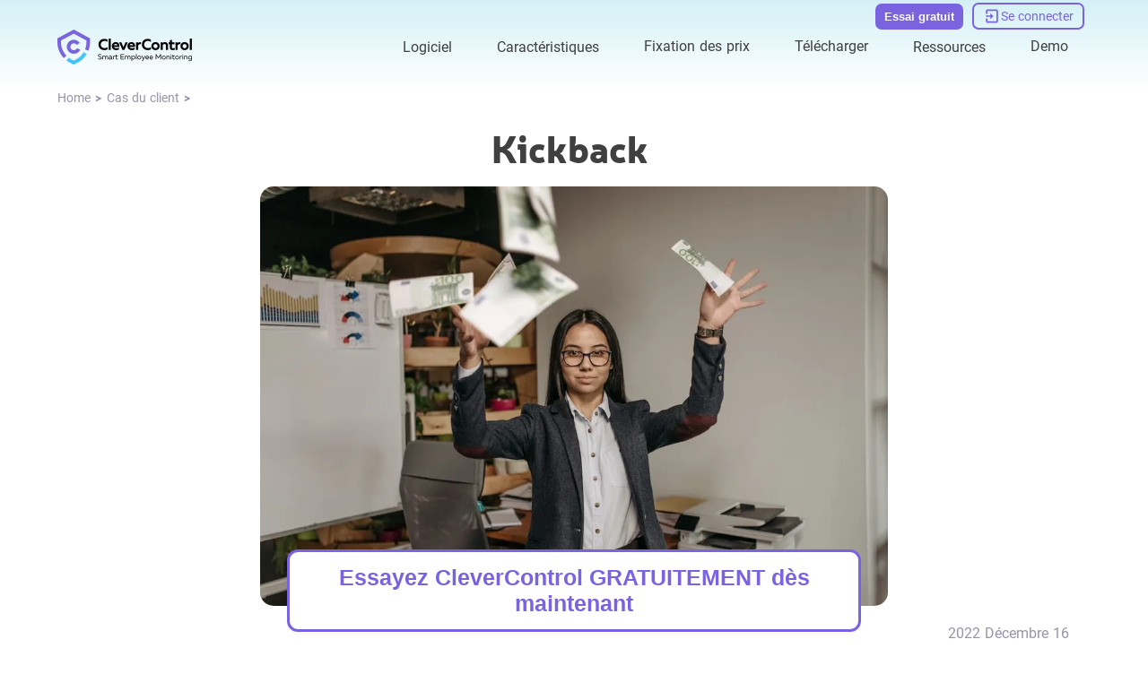

--- FILE ---
content_type: text/html; charset=UTF-8
request_url: https://clevercontrol.com/fr/cases/kickback/
body_size: 36460
content:
<!DOCTYPE html><html lang="fr"><head><meta charset="utf-8">
<meta name="viewport" content="width=device-width, initial-scale=1">
<title>Études de cas de CleverControl : Kickback</title>
<link rel="icon" type="image/x-icon" href="/favicon.ico">
<script type="application/ld+json">{"@context":"http://schema.org","@type":"ItemList","itemListElement":[{"@type":"SiteNavigationElement","position":1,"name":"Employee Monitoring (on-cloud)","description":"Employee Monitoring (on-cloud)","url":"https://clevercontrol.com/fr/employee-monitoring/"},{"@type":"SiteNavigationElement","position":2,"name":"Sur site","description":"Sur site","url":"https://clevercontrol.com/fr/on-premise/"},{"@type":"SiteNavigationElement","position":3,"name":"CleverControl Local","description":"CleverControl Local","url":"https://clevercontrol.com/fr/local/"},{"@type":"SiteNavigationElement","position":4,"name":"Logiciel de surveillance à distance","description":"Logiciel de surveillance à distance","url":"https://clevercontrol.com/fr/remote-monitoring/"},{"@type":"SiteNavigationElement","position":5,"name":"Surveillance à distance via un compte web sécurisé","description":"Surveillance à distance via un compte web sécurisé","url":"https://clevercontrol.com/fr/remote-monitoring/#remote-monitoring/"},{"@type":"SiteNavigationElement","position":6,"name":"Surveillance en direct et en temps réel","description":"Surveillance en direct et en temps réel","url":"https://clevercontrol.com/fr/remote-monitoring/#live-monitoring/"},{"@type":"SiteNavigationElement","position":7,"name":"Caractéristiques d'enregistrement","description":"Caractéristiques d'enregistrement","url":"https://clevercontrol.com/fr/recording-features/"},{"@type":"SiteNavigationElement","position":8,"name":"Enregistreur de frappe","description":"Enregistreur de frappe","url":"https://clevercontrol.com/fr/recording-features/#keylogger/"},{"@type":"SiteNavigationElement","position":9,"name":"Captures d'écran","description":"Captures d'écran","url":"https://clevercontrol.com/fr/recording-features/#screenshots/"},{"@type":"SiteNavigationElement","position":10,"name":"Dispositifs de stockage amovibles (USB, HDD, SD) Surveillance","description":"Dispositifs de stockage amovibles (USB, HDD, SD) Surveillance","url":"https://clevercontrol.com/fr/recording-features/#removable-storage-devices/"},{"@type":"SiteNavigationElement","position":11,"name":"Contrôle de l'impression","description":"Contrôle de l'impression","url":"https://clevercontrol.com/fr/recording-features/#control-over-printing/"},{"@type":"SiteNavigationElement","position":12,"name":"Contrôle de l'utilisation de l'internet","description":"Contrôle de l'utilisation de l'internet","url":"https://clevercontrol.com/fr/internet-usage-monitor/"},{"@type":"SiteNavigationElement","position":13,"name":"Activité du site web","description":"Activité du site web","url":"https://clevercontrol.com/fr/internet-usage-monitor/#website-activity/"},{"@type":"SiteNavigationElement","position":14,"name":"Activité d'application","description":"Activité d'application","url":"https://clevercontrol.com/fr/internet-usage-monitor/#application-activity/"},{"@type":"SiteNavigationElement","position":15,"name":"Suivi de l'activité des moteurs de recherche","description":"Suivi de l'activité des moteurs de recherche","url":"https://clevercontrol.com/fr/internet-usage-monitor/#search-engines-activity-monitoring/"},{"@type":"SiteNavigationElement","position":16,"name":"Surveillance des médias sociaux","description":"Surveillance des médias sociaux","url":"https://clevercontrol.com/fr/monitor-social-activity/"},{"@type":"SiteNavigationElement","position":17,"name":"Applications de surveillance pour votre entreprise","description":"Applications de surveillance pour votre entreprise","url":"https://clevercontrol.com/fr/monitor-social-activity/#apps-for-business/"},{"@type":"SiteNavigationElement","position":18,"name":"Maîtriser la productivité","description":"Maîtriser la productivité","url":"https://clevercontrol.com/fr/monitor-social-activity/#mastering-productivity/"},{"@type":"SiteNavigationElement","position":19,"name":"Contrôle vidéo et audio","description":"Contrôle vidéo et audio","url":"https://clevercontrol.com/fr/video-and-audio-control/"},{"@type":"SiteNavigationElement","position":20,"name":"Reconnaissance des visages","description":"Reconnaissance des visages","url":"https://clevercontrol.com/fr/video-and-audio-control/#face-recognition/"},{"@type":"SiteNavigationElement","position":21,"name":"Instantanés","description":"Instantanés","url":"https://clevercontrol.com/fr/video-and-audio-control/#snapshots/"},{"@type":"SiteNavigationElement","position":22,"name":"Mic Enregistrements sonores","description":"Mic Enregistrements sonores","url":"https://clevercontrol.com/fr/video-and-audio-control/#microphone-sound-recordings/"},{"@type":"SiteNavigationElement","position":23,"name":"Webcam Vidéo","description":"Webcam Vidéo","url":"https://clevercontrol.com/fr/video-and-audio-control/#webcam-video/"},{"@type":"SiteNavigationElement","position":24,"name":"Surveillance de l'activité d'Internet Messenger","description":"Surveillance de l'activité d'Internet Messenger","url":"https://clevercontrol.com/fr/monitor-internet-messengers-activity/"},{"@type":"SiteNavigationElement","position":25,"name":"Skype","description":"Skype","url":"https://clevercontrol.com/fr/monitor-internet-messengers-activity/#skype/"},{"@type":"SiteNavigationElement","position":26,"name":"Blog","description":"Blog","url":"https://clevercontrol.com/fr/blog/"},{"@type":"SiteNavigationElement","position":27,"name":"Nouvelles","description":"Nouvelles","url":"https://clevercontrol.com/fr/news/"},{"@type":"SiteNavigationElement","position":28,"name":"Mises à jour","description":"Mises à jour","url":"https://clevercontrol.com/fr/updates/"},{"@type":"SiteNavigationElement","position":29,"name":"Cas des clients","description":"Cas des clients","url":"https://clevercontrol.com/fr/cases/"},{"@type":"SiteNavigationElement","position":30,"name":"Manuel","description":"Manuel","url":"https://clevercontrol.com/fr/manual/"},{"@type":"SiteNavigationElement","position":31,"name":"FAQ","description":"FAQ","url":"https://clevercontrol.com/fr/faq/"},{"@type":"SiteNavigationElement","position":32,"name":"Programme de partenariat","description":"Programme de partenariat","url":"https://clevercontrol.com/fr/partner-program/"},{"@type":"SiteNavigationElement","position":33,"name":"Soutien","description":"Soutien","url":"https://clevercontrol.com/fr/support/"},{"@type":"SiteNavigationElement","position":34,"name":"Contacts","description":"Contacts","url":"https://clevercontrol.com/fr/contact/"},{"@type":"SiteNavigationElement","position":35,"name":"A propos de nous","description":"A propos de nous","url":"https://clevercontrol.com/fr/about-us/"},{"@type":"SiteNavigationElement","position":36,"name":"Authors team","description":"Authors team","url":"https://clevercontrol.com/fr/authors-team/"}]}</script>
<script type="application/ld+json">{"@context":"http://schema.org","@type":"BreadcrumbList","itemListElement":[{"@type":"ListItem","position":1,"item":{"@id":"https://clevercontrol.com/fr/","name":"Home"}},{"@type":"ListItem","position":2,"item":{"@id":"https://clevercontrol.com/fr/cases/","name":"Cas du client"}}]}</script>
<script type="application/ld+json">{"@context":"https://schema.org","@type":"Article","author":{"@type":"Organization","name":"CleverControl","url":"https://clevercontrol.com"},"mainEntityOfPage":{"@type":"WebPage","@id":"https://clevercontrol.com/fr/cases/kickback/"},"headline":"CleverControl Case Studies: Kickback","image":["https://clevercontrol.com/_ipx/sizes_xs:320px%20sm:480px%20md:600px%20lg:1000px/cases/kickback/image1.jpg"],"datePublished":"2022-12-16","publisher":{"@type":"Organization","image":["https://clevercontrol.com/_nuxt/logoEn.cYPbIND2.png","https://clevercontrol.com/_nuxt/logoEn.cYPbIND2.png"],"name":"CleverControl","logo":{"@type":"ImageObject","url":"https://clevercontrol.com/_nuxt/logoEn.cYPbIND2.png"}}}</script>
<meta name="og:title" content="Études de cas de CleverControl : Kickback">
<meta name="og:description" content="Découvrez comment CleverControl a révélé un système de ristournes et aidé une compagnie d'assurance à mettre fin à la fraude et aux pertes financières grâce à un logiciel de surveillance des employés.">
<meta name="og:type" content="article">
<meta name="og:image" content="https://clevercontrol.com/_ipx/w_1200&f_webp/cases/kickback/image1.jpg">
<meta name="description" content="Découvrez comment CleverControl a révélé un système de ristournes et aidé une compagnie d'assurance à mettre fin à la fraude et aux pertes financières grâce à un logiciel de surveillance des employés.">
<link rel="alternate" href="https://clevercontrol.com/ar/cases/kickback/" hreflang="ar" data-hid="ca05cf1">
<link rel="alternate" href="https://clevercontrol.com/cs/cases/kickback/" hreflang="cs" data-hid="d81a8e5">
<link rel="alternate" href="https://clevercontrol.com/de/cases/kickback/" hreflang="de" data-hid="5d718b2">
<link rel="alternate" href="https://clevercontrol.com/el/cases/kickback/" hreflang="el" data-hid="6a41288">
<link rel="alternate" href="https://clevercontrol.com/cases/kickback/" hreflang="en" data-hid="7fcee50">
<link rel="alternate" href="https://clevercontrol.com/es/cases/kickback/" hreflang="es" data-hid="52a6c69">
<link rel="alternate" href="https://clevercontrol.com/fr/cases/kickback/" hreflang="fr" data-hid="484de76">
<link rel="alternate" href="https://clevercontrol.com/hu/cases/kickback/" hreflang="hu" data-hid="04c9322">
<link rel="alternate" href="https://clevercontrol.com/it/cases/kickback/" hreflang="it" data-hid="08fce45">
<link rel="alternate" href="https://clevercontrol.com/ja/cases/kickback/" hreflang="ja" data-hid="396afb4">
<link rel="alternate" href="https://clevercontrol.com/nl/cases/kickback/" hreflang="nl" data-hid="cbabfd6">
<link rel="alternate" href="https://clevercontrol.com/pl/cases/kickback/" hreflang="pl" data-hid="72cde5f">
<link rel="alternate" href="https://clevercontrol.com/pt/cases/kickback/" hreflang="pt" data-hid="480869f">
<link rel="alternate" href="https://clevercontrol.com/ro/cases/kickback/" hreflang="ro" data-hid="7ebf5a3">
<link rel="alternate" href="https://clevercontrol.com/tr/cases/kickback/" hreflang="tr" data-hid="d4826f5">
<link rel="alternate" href="https://clevercontrol.com/uk/cases/kickback/" hreflang="uk" data-hid="52c6e85">
<link rel="alternate" href="https://clevercontrol.com/zh/cases/kickback/" hreflang="zh" data-hid="1a9396e">
<link rel="alternate" href="https://clevercontrol.com/bg/cases/kickback/" hreflang="bg" data-hid="7e9f47e">
<link rel="alternate" href="https://clevercontrol.com/id/cases/kickback/" hreflang="id" data-hid="7e3fa1b">
<link rel="alternate" href="https://clevercontrol.com/ko/cases/kickback/" hreflang="ko" data-hid="36ab7e8">
<link rel="alternate" href="https://clevercontrol.com/sv/cases/kickback/" hreflang="sv" data-hid="311848f">
<link rel="alternate" href="https://clevercontrol.com/vi/cases/kickback/" hreflang="vi" data-hid="faef7cc">
<link rel="alternate" href="https://clevercontrol.com/tl/cases/kickback/" hreflang="tl" data-hid="223f745">
<link rel="alternate" href="https://clevercontrol.com/ur/cases/kickback/" hreflang="ur" data-hid="65e144e">
<link rel="alternate" href="https://clevercontrol.com/ga/cases/kickback/" hreflang="ga" data-hid="88ad218">
<link rel="alternate" href="https://clevercontrol.com/bn/cases/kickback/" hreflang="bn" data-hid="4eeb418">
<link rel="alternate" href="https://clevercontrol.com/cases/kickback/" hreflang="x-default" data-hid="6527e7a">
<link rel="canonical" href="https://clevercontrol.com/fr/cases/kickback/" data-hid="5cca6f5">
<link rel="preload" as="fetch" crossorigin="anonymous" href="/fr/cases/kickback/_payload.json">
<style>.resize-observer[data-v-b329ee4c]{background-color:transparent;border:none;opacity:0}.resize-observer[data-v-b329ee4c],.resize-observer[data-v-b329ee4c] object{display:block;height:100%;left:0;overflow:hidden;pointer-events:none;position:absolute;top:0;width:100%;z-index:-1}.v-popper__popper{left:0;outline:none;top:0;z-index:10000}.v-popper__popper.v-popper__popper--hidden{opacity:0;pointer-events:none;transition:opacity .15s,visibility .15s;visibility:hidden}.v-popper__popper.v-popper__popper--shown{opacity:1;transition:opacity .15s;visibility:visible}.v-popper__popper.v-popper__popper--skip-transition,.v-popper__popper.v-popper__popper--skip-transition>.v-popper__wrapper{transition:none!important}.v-popper__backdrop{display:none;height:100%;left:0;position:absolute;top:0;width:100%}.v-popper__inner{box-sizing:border-box;overflow-y:auto;position:relative}.v-popper__inner>div{max-height:inherit;max-width:inherit;position:relative;z-index:1}.v-popper__arrow-container{height:10px;position:absolute;width:10px}.v-popper__popper--arrow-overflow .v-popper__arrow-container,.v-popper__popper--no-positioning .v-popper__arrow-container{display:none}.v-popper__arrow-inner,.v-popper__arrow-outer{border-style:solid;height:0;left:0;position:absolute;top:0;width:0}.v-popper__arrow-inner{border-width:7px;visibility:hidden}.v-popper__arrow-outer{border-width:6px}.v-popper__popper[data-popper-placement^=bottom] .v-popper__arrow-inner,.v-popper__popper[data-popper-placement^=top] .v-popper__arrow-inner{left:-2px}.v-popper__popper[data-popper-placement^=bottom] .v-popper__arrow-outer,.v-popper__popper[data-popper-placement^=top] .v-popper__arrow-outer{left:-1px}.v-popper__popper[data-popper-placement^=top] .v-popper__arrow-inner,.v-popper__popper[data-popper-placement^=top] .v-popper__arrow-outer{border-bottom-color:transparent!important;border-bottom-width:0;border-left-color:transparent!important;border-right-color:transparent!important}.v-popper__popper[data-popper-placement^=top] .v-popper__arrow-inner{top:-2px}.v-popper__popper[data-popper-placement^=bottom] .v-popper__arrow-container{top:0}.v-popper__popper[data-popper-placement^=bottom] .v-popper__arrow-inner,.v-popper__popper[data-popper-placement^=bottom] .v-popper__arrow-outer{border-left-color:transparent!important;border-right-color:transparent!important;border-top-color:transparent!important;border-top-width:0}.v-popper__popper[data-popper-placement^=bottom] .v-popper__arrow-inner{top:-4px}.v-popper__popper[data-popper-placement^=bottom] .v-popper__arrow-outer{top:-6px}.v-popper__popper[data-popper-placement^=left] .v-popper__arrow-inner,.v-popper__popper[data-popper-placement^=right] .v-popper__arrow-inner{top:-2px}.v-popper__popper[data-popper-placement^=left] .v-popper__arrow-outer,.v-popper__popper[data-popper-placement^=right] .v-popper__arrow-outer{top:-1px}.v-popper__popper[data-popper-placement^=right] .v-popper__arrow-inner,.v-popper__popper[data-popper-placement^=right] .v-popper__arrow-outer{border-bottom-color:transparent!important;border-left-color:transparent!important;border-left-width:0;border-top-color:transparent!important}.v-popper__popper[data-popper-placement^=right] .v-popper__arrow-inner{left:-4px}.v-popper__popper[data-popper-placement^=right] .v-popper__arrow-outer{left:-6px}.v-popper__popper[data-popper-placement^=left] .v-popper__arrow-container{right:-10px}.v-popper__popper[data-popper-placement^=left] .v-popper__arrow-inner,.v-popper__popper[data-popper-placement^=left] .v-popper__arrow-outer{border-bottom-color:transparent!important;border-right-color:transparent!important;border-right-width:0;border-top-color:transparent!important}.v-popper__popper[data-popper-placement^=left] .v-popper__arrow-inner{left:-2px}.v-popper--theme-tooltip .v-popper__inner{background:rgba(0,0,0,.8);border-radius:6px;color:#fff;padding:7px 12px 6px}.v-popper--theme-tooltip .v-popper__arrow-outer{border-color:#000c}.v-popper--theme-dropdown .v-popper__inner{background:#fff;border:1px solid #ddd;border-radius:6px;box-shadow:0 6px 30px #0000001a;color:#000}.v-popper--theme-dropdown .v-popper__arrow-inner{border-color:#fff;visibility:visible}.v-popper--theme-dropdown .v-popper__arrow-outer{border-color:#ddd}</style>
<style>:root{--z-main:50;--z-select:2000;--z-nav:3000;--z-header:4000;--z-other:5000;--z-modal-backdrop:7999;--z-modal:8000;--z-notification:9000;--hover-transition:all .4s cubic-bezier(.215,.61,.355,1) 0s;--primary:#7a63df;--primary-hover:#49439e;--primary-light:#e7e1ff;--text:#404040;--text-light:#fff;--text-secondary:#9793a9;--link:#7a63df;--link-hover:#49439e;--gradient-container:linear-gradient(180deg,rgba(247,246,253,0),rgba(99,201,223,.28) 50%,rgba(247,246,253,0));--gradient-header:linear-gradient(180deg,rgba(99,201,223,.28),rgba(247,246,253,0));--gradient-footer:linear-gradient(180deg,rgba(99,201,223,.28),rgba(247,246,253,0));--scroll:rgba(227,221,255,.5);--scroll-hover:#e3ddff;--shadow:-6px 6px 20px 3px rgba(54,44,44,.2);--border:#dbdbdb;--border-dark:#000;--blue:#44c3fa;--blue-light:#d5f0f6;--orange:#f8a065;--success:#23ab23;--danger:#c70606;--input-border:#c1ccd3;--input-bg:#fff;--input-text:#8a8da1;--input--bg-focus:#ededed}@font-face{font-display:swap;font-family:Roboto;font-style:normal;font-weight:300 500;src:local("Roboto"),url(/_nuxt/Roboto-Regular.D2cE4tpB.woff2) format("woff")}@font-face{font-display:swap;font-family:Neris;font-style:normal;font-weight:900;src:local("Neris"),url(/_nuxt/Neris-Black.H2vI9PO6.woff2) format("woff2")}body,html{font-family:Neris,Arial,sans-serif;font-size:16px;font-weight:400;word-spacing:1px;-ms-text-size-adjust:100%;-webkit-text-size-adjust:100%;line-height:1.42;-moz-osx-font-smoothing:grayscale;-webkit-font-smoothing:antialiased;box-sizing:border-box;color:var(--text)}@media screen and (max-width:480px){body,html{font-size:13px}}body{margin:0;position:relative}footer{margin-top:auto}main{height:auto}.wrapper{display:grid;grid-template-rows:auto 1fr auto;min-height:calc(100vh - 2px);position:relative}.container{margin:0 auto;max-width:1200px;width:90%}button{background:transparent;border:0;cursor:pointer;padding:0}*{box-sizing:border-box}ul{list-style:none}ol,ul{margin:0;padding:0}ol{list-style-type:decimal}h1,h2,h3,h4,h5,h6{font-family:Neris,Roboto,Arial,sans-serif;font-weight:400;margin:0;padding:0}h1{color:var(--text);font-family:Neris,Helvetica,sans-serif;font-size:42px;font-weight:700;line-height:1.1}@media screen and (max-width:560px){h1{font-size:30px;word-break:break-word}}h2{color:var(--text);font-family:Neris,Helvetica,sans-serif;font-size:30px;font-weight:700}@media screen and (max-width:560px){h2{font-size:25px}}h3{color:var(--text);font-family:Neris,Helvetica,sans-serif;font-size:24px;font-weight:700}@media screen and (max-width:560px){h3{font-size:22px}}h4{color:var(--text);font-family:Neris,Helvetica,sans-serif;font-size:20px;font-weight:700}@media screen and (max-width:560px){h4{font-size:16px}}h5{color:var(--text);font-size:18px;font-weight:700}@media screen and (max-width:560px){h5{font-size:15px}}p{color:var(--text);font-family:Roboto,Helvetica,sans-serif;font-size:16px;margin:0;padding:0}@media screen and (max-width:560px){p{font-size:13px}}a{border-bottom:1px solid transparent;cursor:pointer;text-decoration:none}a:hover{color:var(--link-hover)}img,picture{display:block;max-width:100%}svg{height:100%;width:100%}input[type=number]::-webkit-inner-spin-button,input[type=number]::-webkit-outer-spin-button{-webkit-appearance:none}input[type=number],input[type=number]:focus,input[type=number]:hover{-webkit-appearance:none;appearance:none;-moz-appearance:textfield}.thin-scroll{overflow-y:auto;scrollbar-width:none}.thin-scroll::-webkit-scrollbar{width:3px}.thin-scroll::-webkit-scrollbar-thumb{background-color:var(--scroll);border-radius:3px}.thin-scroll::-webkit-scrollbar-thumb:hover{background-color:var(--scroll-hover)}table{border-collapse:collapse;overflow-x:auto;width:100%}table thead{border:1px solid var(--border);color:var(--text);font-size:16px;font-weight:700}table thead th{border-right:1px solid var(--border);padding:18px 20px;text-align:left}table thead th:last-child{border-right:none}table tbody tr{border:1px solid var(--border)}table tbody th{border-right:1px solid var(--border);min-width:120px}table tbody td,table tbody th{padding:18px 20px;text-align:left}table tbody td{font-size:16px;font-weight:400;width:100%}@media screen and (max-width:480px){table tbody td{display:flex;padding:5px 0}table tbody td.title{font-weight:700}table tbody td.title:before{display:none}table tbody td:before{content:attr(data-name);display:flex;justify-content:center;margin-right:5px}}</style>
<style>.is-button[data-v-9be4b8c6]{background:var(--primary);border:none;border-radius:12px;color:#fff;font-weight:600;overflow:hidden;padding:15px 41px;position:relative;transition:var(--hover-transition);z-index:0}@media screen and (max-width:480px){.is-button[data-v-9be4b8c6]{max-width:220px}}.is-button[data-v-9be4b8c6]:before{background:var(--link-hover);content:"";display:block;height:0;left:0;position:absolute;top:0;transition:all .4s cubic-bezier(.215,.61,.355,1) 0s;width:100%;z-index:-1}.is-button[data-v-9be4b8c6]:hover{background:var(--link-hover);color:#fff;z-index:0}.is-button:hover .btn__icon[data-v-9be4b8c6]{fill:#fff}.is-button[data-v-9be4b8c6]:hover:before{bottom:0;height:100%;top:auto}.is-button[data-v-9be4b8c6] svg{transition:var(--hover-transition)}</style>
<style>.about[data-v-52f2b46a]{display:grid;grid-template-columns:repeat(5,1fr);grid-column-gap:40px}@media screen and (max-width:1080px){.about[data-v-52f2b46a]{grid-template-columns:repeat(3,auto)}}@media screen and (max-width:650px){.about[data-v-52f2b46a]{grid-template-columns:repeat(2,auto)}}@media screen and (max-width:550px){.about[data-v-52f2b46a]{grid-template-columns:1fr}}.chapter[data-v-52f2b46a]{display:flex;flex-direction:column}@media screen and (max-width:550px){.chapter[data-v-52f2b46a]{align-items:center}}.chapter__link[data-v-52f2b46a]{color:var(--text-secondary);margin-bottom:10px}.chapter__link[data-v-52f2b46a]:hover{color:var(--text-secondary);text-decoration:underline}@media screen and (max-width:550px){.chapter__link[data-v-52f2b46a]{font-size:20px;margin-bottom:0;padding:10px 0;text-align:center}}</style>
<style>.image[data-v-70efb42b]{height:auto;-o-object-fit:contain;object-fit:contain;width:100%}.image.vertical[data-v-70efb42b]{width:auto}.image.full-height img[data-v-70efb42b]{height:100%}img[data-v-70efb42b]{height:auto;width:100%}img.decorate[data-v-70efb42b]{border-radius:100px 0 100px 0;-o-object-fit:cover;object-fit:cover;-o-object-position:top center;object-position:top center}@media screen and (max-width:950px){img.decorate[data-v-70efb42b]{max-height:300px}}@media screen and (max-width:768px){img.decorate[data-v-70efb42b]{border-radius:60px 0 60px 0}}@media screen and (max-width:480px){img.decorate[data-v-70efb42b]{border-radius:40px 0 40px 0;max-height:176px}}img.rounded[data-v-70efb42b]{border-radius:15px;width:100%}img.cover[data-v-70efb42b],img.rounded[data-v-70efb42b]{-o-object-fit:cover;object-fit:cover}img.cover[data-v-70efb42b]{-o-object-position:top center;object-position:top center}img.vertical[data-v-70efb42b]{width:auto}.isLoaded[data-v-70efb42b]{background-color:transparent;opacity:1}</style>
<style>.cards[data-v-4f7e4c33]{display:grid;grid-template-columns:repeat(12,auto);grid-row-gap:10px;grid-column-gap:10px;justify-content:center}@media screen and (max-width:1080px){.cards[data-v-4f7e4c33]{grid-template-columns:repeat(6,auto)}}@media screen and (max-width:480px){.cards[data-v-4f7e4c33]{grid-template-columns:repeat(3,auto)}}.cards__item[data-v-4f7e4c33]{height:100%;max-height:50px;max-width:70px;width:100%}</style>
<style>.footer-copyright[data-v-686d3b9d]{align-items:center;color:var(--text-secondary);display:flex;font-size:15px}</style>
<style>.disclaimer[data-v-feea0974]{color:var(--text-secondary);font-size:12px;font-weight:300;text-align:center}</style>
<style>.socials__item[data-v-566d5212]{flex-shrink:0;height:34px;width:34px}.socials__link-icon[data-v-566d5212]{fill:var(--primary);stroke:var(--primary);height:100%;transition:var(--hover-transition);width:100%}.socials__link-icon[data-v-566d5212]:hover{opacity:.8}</style>
<style>.modal__backdrop[data-v-fd10de95]{background-color:rgba(0,0,0,.5);height:100%;left:0;opacity:1;position:fixed;top:0;transition:.3s;width:100%;z-index:var(--z-modal-backdrop)}.modal__content[data-v-fd10de95]{background-color:#fff;border-radius:8px;box-shadow:var(--shadow);cursor:auto;display:flex;left:50%;max-width:80%;min-width:300px;overflow:hidden;position:fixed;top:50%;transform:translate(-50%,-50%) scale(1);transform-origin:center center;width:-moz-fit-content;width:fit-content;z-index:500;z-index:var(--z-modal)}.modal__content[data-v-fd10de95]::-webkit-scrollbar{width:3px}.modal__content[data-v-fd10de95]::-webkit-scrollbar-thumb{background-color:var(--text-secondary);border-radius:3px}.modal__content[data-v-fd10de95]::-webkit-scrollbar-thumb:hover{background-color:var(--text-secondary)}@media screen and (max-width:480px){.modal__content[data-v-fd10de95]{border-radius:10px 10px 0 0;bottom:0;left:0;max-height:99%;max-width:100%;overflow-x:hidden;overflow-y:scroll;padding:40px 0;top:auto;transform:none;width:100%}}</style>
<style>.clamp[data-v-5b342c62]{display:flex;justify-content:center;line-height:1.32;min-width:0;position:relative}.clamp__text[data-v-5b342c62]{display:block;-webkit-box-orient:vertical;direction:ltr;overflow:hidden;text-overflow:ellipsis}.clamp__text--one-row[data-v-5b342c62]{display:block;min-width:0;white-space:nowrap}</style>
<style>.btn[data-v-b9ff7327]{border:none;border-radius:12px;font-weight:600;overflow:hidden;position:relative;transition:var(--hover-transition);z-index:0}@media screen and (max-width:480px){.btn[data-v-b9ff7327]{max-width:220px}}.btn[data-v-b9ff7327]:before{content:"";display:block;height:0;left:0;position:absolute;top:0;transition:all .4s cubic-bezier(.215,.61,.355,1) 0s;width:100%;z-index:-1}.btn[data-v-b9ff7327]:before,.btn[data-v-b9ff7327]:hover{background:var(--link-hover)}.btn[data-v-b9ff7327]:hover{color:#fff;z-index:0}.btn:hover .btn__icon[data-v-b9ff7327]{fill:#fff}.btn[data-v-b9ff7327]:hover:before{bottom:0;height:100%;top:auto}.btn[data-v-b9ff7327] svg{transition:var(--hover-transition)}.btn.default[data-v-b9ff7327]{background:var(--primary);color:#fff}.btn.bordered[data-v-b9ff7327]{background:transparent;border:2px solid var(--primary);color:var(--primary)}.btn.bordered[data-v-b9ff7327]:hover{color:#fff}.btn.bordered[data-v-b9ff7327]:hover svg{fill:#fff}.btn.md[data-v-b9ff7327]{padding:15px 41px}.btn.sm[data-v-b9ff7327]{padding:10px 30px}</style>
<style>.input[data-v-600d8fe5]{display:flex;font-weight:300}.input[data-v-600d8fe5],.input__field[data-v-600d8fe5]{position:relative;width:100%}.input__field[data-v-600d8fe5]{border:1px solid var(--input-border);border-radius:10px;color:var(--text);font-size:15px;outline:none;padding:14px;transition:.3s}.input__field--upper[data-v-600d8fe5]{text-transform:uppercase}.input__field--danger[data-v-600d8fe5]{border-color:var(--danger)}.input__field--success[data-v-600d8fe5]{border-color:var(--success)}.input__field[data-v-600d8fe5]:disabled{background-color:#ededed;color:var(--success)}.input__field[data-v-600d8fe5]:focus{border-color:var(--primary)}.input__placeholder[data-v-600d8fe5]{bottom:12px;color:var(--text);color:var(--input-text);cursor:text;display:flex;font-family:Roboto,Helvetica,sans-serif;font-size:16px;font-size:15px;font-weight:300;left:15px;position:absolute;transition:.3s;width:100%}@media screen and (max-width:560px){.input__placeholder[data-v-600d8fe5]{font-size:13px}}.input__placeholder.err[data-v-600d8fe5]{animation:headShake;animation-duration:.8s;color:var(--danger);font-weight:300}.input__field--danger~.input__placeholder[data-v-600d8fe5],.input__field--is-valid~.input__placeholder[data-v-600d8fe5],.input__field.active~.input__placeholder[data-v-600d8fe5],.input__field:-webkit-autofill:focus~.input__placeholder[data-v-600d8fe5],.input__field:-webkit-autofill:hover~.input__placeholder[data-v-600d8fe5],.input__field:-webkit-autofill~.input__placeholder[data-v-600d8fe5],input:focus~.input__placeholder[data-v-600d8fe5]{bottom:33px;font-size:10px;-webkit-transition:.3s;transition:.3s}@media screen and (max-width:480px){.input__field--danger~.input__placeholder[data-v-600d8fe5],.input__field--is-valid~.input__placeholder[data-v-600d8fe5],.input__field.active~.input__placeholder[data-v-600d8fe5],.input__field:-webkit-autofill:focus~.input__placeholder[data-v-600d8fe5],.input__field:-webkit-autofill:hover~.input__placeholder[data-v-600d8fe5],.input__field:-webkit-autofill~.input__placeholder[data-v-600d8fe5],input:focus~.input__placeholder[data-v-600d8fe5]{background-color:#fff;bottom:38px;font-size:16px;width:fit-content}}.input__error[data-v-600d8fe5]{bottom:-11px;color:var(--danger);font-size:10px;position:absolute;-webkit-user-select:none;-moz-user-select:none;user-select:none;width:100%}</style>
<style>.subscribe{align-items:flex-start;display:flex;flex-direction:column}.subscribe__title{color:var(--text);font-size:18px;font-weight:700;margin-bottom:5px}@media screen and (max-width:560px){.subscribe__title{font-size:15px}}.subscribe__input{margin-bottom:10px}.message{align-items:center;display:flex;flex-direction:column;max-width:400px;padding:30px 20px;text-align:center}.message__title{color:var(--text);font-family:Neris,Helvetica,sans-serif;font-size:30px;font-weight:700}@media screen and (max-width:560px){.message__title{font-size:25px}}.message__text{color:var(--text);font-family:Roboto,Helvetica,sans-serif;font-size:16px;margin:30px 0}@media screen and (max-width:560px){.message__text{font-size:13px}}</style>
<style>.company__logo[data-v-8f883600]{margin-bottom:15px;min-width:150px}@media screen and (max-width:650px){.company__side[data-v-8f883600]{display:flex;flex-direction:row;gap:40px;justify-content:space-between;width:100%}}@media screen and (max-width:550px){.company__side[data-v-8f883600]{align-items:center;flex-direction:column;gap:20px}}@media screen and (max-width:1080px){.company__socials-block[data-v-8f883600]{align-items:flex-start;display:flex;flex-direction:row-reverse;gap:40px;justify-content:flex-end}}@media screen and (max-width:768px){.company__socials-block[data-v-8f883600]{flex-direction:column}}@media screen and (max-width:650px){.company__socials-block[data-v-8f883600]{align-items:center;flex-direction:row-reverse;justify-content:space-between}}@media screen and (max-width:550px){.company__socials-block[data-v-8f883600]{flex-direction:column;gap:20px}}.company__socials[data-v-8f883600]{align-items:center;display:flex;gap:10px;margin-bottom:20px}@media screen and (max-width:1080px){.company__socials[data-v-8f883600]{margin-bottom:0}}@media screen and (max-width:650px){.company__socials[data-v-8f883600]{display:grid;grid-template-columns:repeat(3,1fr)}}@media screen and (max-width:550px){.company__socials[data-v-8f883600]{display:flex}}.logo__image[data-v-8f883600]{max-width:200px;width:100%}@media screen and (max-width:480px){.logo__image[data-v-8f883600]{flex-shrink:0}.address[data-v-8f883600]{align-items:center;display:flex;flex-direction:column;margin-bottom:10px}}.address__title[data-v-8f883600]{color:var(--text);font-size:18px;font-weight:700;margin-bottom:10px}@media screen and (max-width:560px){.address__title[data-v-8f883600]{font-size:15px}}.address__item[data-v-8f883600]{color:var(--text-secondary);margin-bottom:5px}@media screen and (max-width:480px){.address__item[data-v-8f883600]{font-size:20px;text-align:center}}.address__item p[data-v-8f883600]{color:var(--text-secondary)}@media screen and (max-width:480px){.address__item p[data-v-8f883600]{font-size:20px;padding:10px 0;text-align:center}}.address__item a[data-v-8f883600],.address__item a[data-v-8f883600]:hover{color:var(--text-secondary)}.address__item a[data-v-8f883600]:hover{text-decoration:underline}@media screen and (max-width:480px){.address__item a[data-v-8f883600]{font-size:20px;padding:10px 0;text-align:center}}</style>
<style>.f-features[data-v-c8139513]{display:grid;grid-template-columns:repeat(3,1fr);width:100%;grid-gap:30px}@media screen and (max-width:650px){.f-features[data-v-c8139513]{grid-template-columns:repeat(2,1fr)}}@media screen and (max-width:550px){.f-features[data-v-c8139513]{grid-template-columns:1fr}.chapter[data-v-c8139513]{align-items:center;display:flex;flex-direction:column}}.chapter__title[data-v-c8139513],.chapter__title a[data-v-c8139513]{color:var(--text);font-size:18px;font-weight:700;margin-bottom:10px}@media screen and (max-width:560px){.chapter__title[data-v-c8139513],.chapter__title a[data-v-c8139513]{font-size:15px}}@media screen and (max-width:550px){.chapter__title[data-v-c8139513],.chapter__title a[data-v-c8139513]{font-size:20px;padding:10px 0;text-align:center}}.f-feature[data-v-c8139513]{margin-bottom:5px}@media screen and (max-width:550px){.f-feature[data-v-c8139513]{align-items:center;display:flex;flex-direction:column;margin-bottom:0}}.f-feature__link[data-v-c8139513],.f-feature__link[data-v-c8139513]:hover{color:var(--text-secondary)}.f-feature__link[data-v-c8139513]:hover{text-decoration:underline}@media screen and (max-width:550px){.f-feature__link[data-v-c8139513]{font-size:20px;padding:10px 0;text-align:center}}</style>
<style>.main[data-v-9b7dfa7d]{display:grid;grid-template-columns:25% 1fr;grid-gap:30px}@media screen and (max-width:1080px){.main[data-v-9b7dfa7d]{grid-template-columns:1fr;justify-content:center}.main__company[data-v-9b7dfa7d]{align-items:flex-start;display:flex;gap:40px}}@media screen and (max-width:650px){.main__company[data-v-9b7dfa7d]{align-items:center;flex-direction:column;justify-content:normal}}</style>
<style>.footer[data-v-cb6d8a24]{background:var(--gradient-footer);font-family:Roboto,Arial,sans-serif;padding:100px 0 56px}.content__item[data-v-cb6d8a24]:not(:last-child){margin-bottom:30px}</style>
<style>.bf[data-v-e76874ba]{background:linear-gradient(90deg,#000 50%,#2c2c2c 51%);cursor:pointer;height:70px;width:100%}.bf[data-v-e76874ba],.bf__image[data-v-e76874ba]{display:flex;justify-content:center}.bf__image[data-v-e76874ba]{height:100%;width:auto}.bf__image img[data-v-e76874ba]{width:auto!important}</style>
<style>.logo[data-v-a8f27e76]{max-height:60px;overflow:hidden;position:relative;width:150px}@media screen and (max-width:480px){.logo[data-v-a8f27e76]{width:120px}}.logo__image[data-v-a8f27e76]{height:100%;width:100%}</style>
<style>.button[data-v-ecda8cf4]{background-color:transparent;border:3px solid var(--primary);border-radius:12px;display:flex;overflow:hidden;padding:8px 15px;position:relative;transition:var(--hover-transition)}.button[data-v-ecda8cf4]:before{background:var(--link-hover);content:"";display:block;height:0;left:0;position:absolute;top:0;transition:all .4s cubic-bezier(.215,.61,.355,1) 0s;width:100%;z-index:-1}@media screen and (max-width:1080px){.button[data-v-ecda8cf4]:before{border-radius:12px}}.button[data-v-ecda8cf4]:hover{background:var(--link-hover);border:3px solid var(--link-hover);color:#fff;z-index:0}@media screen and (max-width:1080px){.button[data-v-ecda8cf4]:hover{border-radius:12px}}.button:hover .btn__icon[data-v-ecda8cf4]{fill:#fff}.button[data-v-ecda8cf4]:hover:before{bottom:0;height:100%;top:auto}@media screen and (max-width:1080px){.button[data-v-ecda8cf4]:hover:before{border-radius:12px}}.button[data-v-ecda8cf4]:hover{background-color:var(--link-hover);border:3px solid transparent}.button:hover .button__content[data-v-ecda8cf4]{fill:var(--text-light);color:var(--primary)}.button:hover .button__content p[data-v-ecda8cf4]{color:var(--text-light)}.button__content[data-v-ecda8cf4]{fill:var(--primary);color:var(--primary)}.button__content p[data-v-ecda8cf4]{color:var(--primary);font-size:14px;font-weight:700}</style>
<style>.arabic .header-button[data-v-5fe832d4]{margin-left:7px;margin-right:0}.header-button[data-v-5fe832d4]{align-items:center;display:flex;margin-right:7px;transition:.3s ease;white-space:nowrap}.header-button--small[data-v-5fe832d4]{border-radius:7px;border-width:2px;padding:3px 10px}.header-button--small[data-v-5fe832d4]:hover{border-width:2px}.header-button--small .header-button__text[data-v-5fe832d4]{font-size:11px;line-height:1px}@media screen and (max-width:550px){.header-button--small[data-v-5fe832d4]{padding:6px 10px}}@media screen and (max-width:480px){.header-button--small[data-v-5fe832d4]{padding:8px 15px}}.header-button__icon[data-v-5fe832d4]{display:flex}.header-button__svg[data-v-5fe832d4]{fill:var(--primary);height:20px;width:20px}.header-button__text[data-v-5fe832d4]{color:var(--primary);font-weight:700}.header-button:hover .header-button__svg[data-v-5fe832d4]{fill:var(--text-light)}.header-button:hover .header-button__text[data-v-5fe832d4]{color:var(--text-light)}@media screen and (max-width:480px){.header-button__icon[data-v-5fe832d4]{display:none}}</style>
<style>@media screen and (max-width:1200px){.hamburger[data-v-4b359240]{background:none;cursor:pointer;display:flex;flex-direction:column;height:24px;justify-content:space-between;outline:none;padding:0;width:40px}}@media screen and (max-width:480px){.hamburger[data-v-4b359240]{height:20px;width:32px}}.hamburger__plank[data-v-4b359240]{background-color:var(--link);border-radius:4px;height:4px;transition:.4s;width:40px}@media screen and (max-width:480px){.hamburger__plank[data-v-4b359240]{width:32px}}.hamburger--active[data-v-4b359240]{position:relative;transition:.3s;z-index:var(--z-modal)}.hamburger--active .hamburger__plank--top[data-v-4b359240]{transform:rotate(-40deg) translateY(13px)}@media screen and (max-width:480px){.hamburger--active .hamburger__plank--top[data-v-4b359240]{transform:rotate(-40deg) translateY(10px)}}.hamburger--active .hamburger__plank--middle[data-v-4b359240]{opacity:0}.hamburger--active .hamburger__plank--bottom[data-v-4b359240]{transform:rotate(40deg) translateY(-13px)}@media screen and (max-width:480px){.hamburger--active .hamburger__plank--bottom[data-v-4b359240]{transform:rotate(40deg) translateY(-10px)}}</style>
<style>.nav-text[data-v-c5bafdcf]{position:relative}.nav-text__content[data-v-c5bafdcf]{animation:slideInDownWithTranslate-c5bafdcf .3s;display:flex;flex-direction:column;position:absolute;top:80%;transform:translateX(-50%);z-index:100}.nav-text__content--custom[data-v-c5bafdcf]{animation:slideInDown-c5bafdcf .3s;transform:none}@keyframes slideInDownWithTranslate-c5bafdcf{0%{opacity:0;transform:scaleY(0) translateX(-50%);transform-origin:top center}to{opacity:1;transform:scaleY(1) translateX(-50%);transform-origin:center top}}@keyframes slideInDown-c5bafdcf{0%{opacity:0;transform:scaleY(0);transform-origin:top center}to{opacity:1;transform:scaleY(1);transform-origin:center top}}</style>
<style>.content[data-v-aee5c024]{background-color:#fff;border-radius:15px;box-shadow:var(--shadow);min-height:200px;overflow:hidden}</style>
<style>.link__text[data-v-55ff20f4]{align-items:center;display:flex}</style>
<style>.arabic .lang__icon[data-v-b71f15d7]{margin-left:5px;margin-right:0}.lang[data-v-b71f15d7]{height:100%}.lang__current[data-v-b71f15d7]{align-items:center;background-color:transparent;cursor:pointer;display:flex;height:100%}.lang__icon[data-v-b71f15d7]{height:22px;width:22px;fill:var(--primary);margin-right:5px}.langs[data-v-b71f15d7]{border-radius:6px;overflow:hidden;width:100%}.langs__item[data-v-b71f15d7]{display:flex}.langs__item:first-child .langs__link[data-v-b71f15d7]{padding-top:20px}.langs__item:last-child .langs__link[data-v-b71f15d7]{padding-bottom:20px}.langs__item[data-v-b71f15d7]:hover{background-color:var(--primary)}.langs__item:hover .langs__link[data-v-b71f15d7]{color:var(--text-light)}.langs__lang[data-v-b71f15d7]{margin-right:10px}.langs__link[data-v-b71f15d7]{color:var(--text);display:flex;flex:1;height:100%;padding:5px 25px;width:100%}</style>
<style>.title[data-v-ef6608bf]{color:var(--text);font-family:Neris,Helvetica,sans-serif;font-family:Roboto;font-size:20px;font-size:16px;font-weight:700;font-weight:400}@media screen and (max-width:560px){.title[data-v-ef6608bf]{font-size:16px}}.title--inverse[data-v-ef6608bf]{color:var(--text-light);transition:.3s}.title--bold[data-v-ef6608bf]{font-weight:600}</style>
<style>.nav-features[data-v-78896dec]{display:grid;grid-template-columns:repeat(3,auto);padding:40px 30px;grid-gap:30px}.feature__wrapper[data-v-78896dec]{border-radius:3px}.feature__wrapper[data-v-78896dec]:hover{background-color:var(--primary)}.feature__wrapper:hover .feature__title[data-v-78896dec]{color:var(--text-light)}.feature__title[data-v-78896dec]{display:flex;justify-content:flex-start;padding:10px}.feature__item[data-v-78896dec]{border-radius:3px;padding:10px;transition:.3s}.feature__item[data-v-78896dec]:hover{background-color:var(--primary)}.feature__item:hover .feature__inner-title[data-v-78896dec]{color:var(--text-light)}</style>
<style>.point[data-v-bba37535]{transition:.3s}.point[data-v-bba37535]:hover{background-color:var(--primary)}</style>
<style>.resources-item:first-child .link[data-v-ab77bb1a]{padding-top:30px}.resources-item:last-child .link[data-v-ab77bb1a]{padding-bottom:30px}.link[data-v-ab77bb1a]{display:flex;flex-direction:column;padding:5px 25px}</style>
<style>.description p[data-v-44d75a1d]{color:var(--text-secondary);font-size:14px}.description--inverse p[data-v-44d75a1d]{color:var(--text-light);transition:.3s}</style>
<style>.chapter-title[data-v-a002b7cf]{margin-bottom:5px}.link[data-v-a002b7cf]{display:flex;flex-direction:column;padding:30px 25px}.link--small[data-v-a002b7cf]{padding:5px 25px}</style>
<style>.navigation[data-v-b0420a6f]{font-family:Roboto,Arial,sans-serif;height:100%}.navigation__item[data-v-b0420a6f],.navigation__list[data-v-b0420a6f]{display:flex;height:100%}.navigation__item[data-v-b0420a6f]{align-items:center;color:var(--text);cursor:pointer;padding:0 25px;transition:.3s;-webkit-user-select:none;-moz-user-select:none;user-select:none}.navigation__item a[data-v-b0420a6f]{color:var(--text)}.navigation__item[data-v-b0420a6f]:hover,.navigation__item:hover a[data-v-b0420a6f],.navigation__item:hover p[data-v-b0420a6f]{color:var(--primary)}.navigation__item-link[data-v-b0420a6f]{align-items:center;display:flex;height:100%}</style>
<style>.tick[data-v-7b6790b3]{display:flex;height:100%;width:100%}.tick[data-v-7b6790b3]:after,.tick[data-v-7b6790b3]:before{background-color:var(--primary);border:1px solid var(--primary);border-radius:5px 0 0 5px;content:"";height:0;position:absolute;top:5px;transform-origin:center center;transition:.3s;width:8px}.tick[data-v-7b6790b3]:after{right:0;transform:rotate(140deg)}.tick[data-v-7b6790b3]:before{right:7px;transform:rotate(40deg)}.tick--active[data-v-7b6790b3]:after{transform:rotate(220deg)}.tick--active[data-v-7b6790b3]:before{transform:rotate(-40deg)}</style>
<style>.arabic .chapter__tick[data-v-f939a9f1]{left:0;right:auto}.chapter__button[data-v-f939a9f1]{background:transparent;display:flex;padding:0;position:relative;width:100%}.chapter__tick[data-v-f939a9f1]{height:15px;position:absolute;right:0;width:15px}</style>
<style>.features[data-v-8343e08a]{padding:10px}.features__item[data-v-8343e08a]{margin-bottom:10px}.features__item-wrapper[data-v-8343e08a]{border-radius:5px;padding:7px 10px}.features__item-wrapper[data-v-8343e08a]:hover{background-color:var(--primary)}.features__item-wrapper[data-v-8343e08a]:last-child{margin-bottom:0}.inner__item[data-v-8343e08a]{border-radius:5px;padding:7px 15px}.inner__item[data-v-8343e08a]:hover{background-color:var(--primary)}.inner__item[data-v-8343e08a]:last-child{margin-bottom:0}</style>
<style>.resources[data-v-d763e385]{padding:10px}.resources__item[data-v-d763e385]{border-radius:5px;margin-bottom:10px;padding:7px 10px}.resources__item[data-v-d763e385]:last-child{margin-bottom:0}.resources__item[data-v-d763e385]:hover{background-color:var(--primary)}</style>
<style>.software[data-v-05378dbf]{padding:10px}.software__item[data-v-05378dbf]{border-radius:5px;margin-bottom:10px;padding:7px 10px}.software__item[data-v-05378dbf]:last-child{margin-bottom:0}.software__item[data-v-05378dbf]:hover{background-color:var(--primary)}.software__description[data-v-05378dbf]{margin-top:5px}</style>
<style>.title[data-v-89975154]{color:var(--text);font-family:Neris,Helvetica,sans-serif;font-family:Roboto;font-size:24px;font-weight:700}@media screen and (max-width:560px){.title[data-v-89975154]{font-size:22px}}@media screen and (max-width:768px){.title[data-v-89975154]{font-size:22px}}@media screen and (max-width:480px){.title[data-v-89975154]{font-size:20px}}</style>
<style>.arabic .langs__icon[data-v-58a2f83d]{margin-left:10px;margin-right:0}.arabic .langs__tick[data-v-58a2f83d]{left:40px;position:absolute;right:auto}.langs[data-v-58a2f83d]{background-color:#fff;bottom:80px;height:10%;position:absolute;width:100%}@media screen and (max-width:480px){.langs__list[data-v-58a2f83d]{max-height:70vh;overflow-y:auto}}.langs__text[data-v-58a2f83d]{font-weight:600}.langs__tick[data-v-58a2f83d]{height:15px;position:absolute;right:40px;width:15px}.langs--full[data-v-58a2f83d]{height:100%}.langs--full .langs__container[data-v-58a2f83d]{height:100px}.langs__icon[data-v-58a2f83d]{height:25px;margin-right:10px;width:25px}.langs__pic[data-v-58a2f83d]{fill:var(--primary)}.langs__container[data-v-58a2f83d]{align-items:center;background-color:transparent;border-top:1px solid var(--border);display:flex;height:100%;padding:0}.langs__item[data-v-58a2f83d]{margin-bottom:10px;width:100%}.langs__item[data-v-58a2f83d]:last-child{margin-bottom:0}.langs__button[data-v-58a2f83d]{color:var(--text);display:flex;font-size:16px;width:100%}</style>
<style>.navigation[data-v-2725987d]{background-color:#fff;bottom:0;display:flex;flex-direction:column;height:calc(100vh - 100px);left:0;margin-top:100px;position:fixed;right:0;top:0;transform-origin:center top;z-index:var(--z-modal)}.navigation__main[data-v-2725987d]{margin-bottom:100px;max-height:calc(100vh - 240px);overflow-y:auto}.navigation__main[data-v-2725987d]::-webkit-scrollbar{width:8px}.navigation__main[data-v-2725987d]::-webkit-scrollbar-thumb{background-color:var(--primary);border-radius:10px}.navigation__main[data-v-2725987d]::-webkit-scrollbar-thumb:hover{background-color:var(--primary)}.chapters__item[data-v-2725987d]{margin-bottom:16px;-webkit-user-select:none;-moz-user-select:none;user-select:none}.chapters__item[data-v-2725987d]:last-child{margin-bottom:0}</style>
<style>.header[data-v-e8cb7567]{background:var(--gradient-header),#fff;font-family:Roboto,Arial,sans-serif;margin:0 auto;opacity:0;position:fixed;top:0;transform:scaleY(0);transform-origin:center top;transition:.3s;width:100%;z-index:var(--z-header)}@media screen and (max-width:550px){.header[data-v-e8cb7567]{padding:10px 0}}.header--shown[data-v-e8cb7567]{display:flex;opacity:1;transform:scaleY(1);transform-origin:center top}.header__wrap[data-v-e8cb7567]{align-items:center;display:flex;flex-direction:column;padding:3px 0;width:100%}@media screen and (max-width:1650px){.header__wrap[data-v-e8cb7567]{align-items:flex-end}}.header__container[data-v-e8cb7567]{display:flex;height:100%;margin:0 auto}@media screen and (max-width:1650px){.header__container[data-v-e8cb7567]{align-items:flex-end;flex-direction:column-reverse;justify-content:flex-end}}@media screen and (max-width:1100px){.header__container[data-v-e8cb7567]{align-items:center;flex-direction:row}}.header__main[data-v-e8cb7567]{display:flex;justify-content:space-between;width:100%}.header__point[data-v-e8cb7567]{-webkit-user-select:none;-moz-user-select:none;user-select:none}.header__logo[data-v-e8cb7567],.header__point[data-v-e8cb7567]{align-items:center;display:flex}.header__logo[data-v-e8cb7567]{margin-right:20px}@media screen and (max-width:1650px){.header__logo[data-v-e8cb7567]{justify-content:flex-start}}.header__nav[data-v-e8cb7567]{display:flex;flex:1;justify-content:flex-end}@media screen and (max-width:1100px){.header__nav[data-v-e8cb7567]{flex-direction:row-reverse;justify-content:flex-start}}.header__side[data-v-e8cb7567]{align-items:center;display:flex;gap:10px}@media screen and (max-width:650px){.header__side[data-v-e8cb7567]{align-items:flex-end;flex-direction:column-reverse}}.header__side-buttons[data-v-e8cb7567]{display:flex}@media screen and (max-width:550px){.header__side-buttons[data-v-e8cb7567]{align-items:flex-end;flex-direction:column;gap:5px}}.header__trial-btn[data-v-e8cb7567]{margin-right:10px}.header__navigation[data-v-e8cb7567]{display:flex;flex:1;height:100%;justify-content:flex-end}@media screen and (max-width:1100px){.header__navigation[data-v-e8cb7567]{display:none}}.header__hamburger[data-v-e8cb7567]{display:none}@media screen and (max-width:1100px){.header__hamburger[data-v-e8cb7567]{display:flex;position:relative}}.header__lang[data-v-e8cb7567]{padding:0 25px}.slide-down-enter-active[data-v-e8cb7567],.slide-down-leave-active[data-v-e8cb7567]{opacity:1;transform:scaleY(1);transform-origin:center top;transition:.3s}.slide-down-enter[data-v-e8cb7567],.slide-down-leave-to[data-v-e8cb7567]{opacity:0;transform:scaleY(0);transform-origin:center top}</style>
<style>.error__container[data-v-e34307aa]{align-items:center;display:flex;flex-direction:column;justify-content:center;padding:130px 0}@media screen and (max-width:480px){.error__container[data-v-e34307aa]{text-align:center}}.error__title[data-v-e34307aa]{color:var(--primary);font-size:96px;line-height:1.1;margin-bottom:25px}@media screen and (max-width:768px){.error__title[data-v-e34307aa]{font-size:70px}}@media screen and (max-width:480px){.error__title[data-v-e34307aa]{font-size:50px}}.error__subtitle[data-v-e34307aa]{color:var(--text);font-family:Neris,Helvetica,sans-serif;font-size:30px;font-weight:700;margin-bottom:30px}@media screen and (max-width:560px){.error__subtitle[data-v-e34307aa]{font-size:25px}}.error__content[data-v-e34307aa]{align-items:center;display:flex;flex-direction:column;margin-bottom:55px}.error__link-block[data-v-e34307aa]{margin-bottom:15px}.error__link-block[data-v-e34307aa]:last-child{margin-bottom:0}.error__link[data-v-e34307aa]{color:var(--primary)}.error__image[data-v-e34307aa]{width:75%}</style>
<style>.wrapper.arabic[data-v-f02702b6]{direction:rtl}.header[data-v-f02702b6]{height:100px}#hidden-container[data-v-f02702b6]{margin:0 auto;max-width:1200px;width:90%}</style>
<style>.header_f764,.wrap_23bc,.wrap_9552,.wrap_d37a{background:url(~assets/svg/logoSimpleWhite.svg) 95% 55%/12% no-repeat}</style>
<style>.bc[data-v-4d689a9c]{align-items:center;display:flex;margin-bottom:20px}.bc__item[data-v-4d689a9c],.bc__item .bc__item-text[data-v-4d689a9c]{align-items:center;display:flex;height:100%}.bc__item .bc__item-text[data-v-4d689a9c]{border-bottom:1px solid transparent;color:var(--text);font-family:Roboto,Helvetica,sans-serif;font-size:16px;font-size:14px}@media screen and (max-width:560px){.bc__item .bc__item-text[data-v-4d689a9c]{font-size:13px}}.bc__item[data-v-4d689a9c]:not(:last-child){border-bottom:1px solid transparent;color:var(--text-secondary);cursor:pointer;text-decoration:none}.bc__item[data-v-4d689a9c]:not(:last-child):hover{color:var(--link-hover)}.bc__item[data-v-4d689a9c]:not(:last-child):after{align-items:center;bottom:2px;content:">";display:flex;font-size:12px;height:-moz-fit-content;height:fit-content;padding:0 5px;position:relative}.bc__item:not(:last-child) .bc__item-text[data-v-4d689a9c]{border-bottom:1px solid transparent;color:var(--text);color:var(--text-secondary);cursor:pointer;font-family:Roboto,Helvetica,sans-serif;font-size:16px;font-size:14px;text-decoration:none}@media screen and (max-width:560px){.bc__item:not(:last-child) .bc__item-text[data-v-4d689a9c]{font-size:13px}}.bc__item:not(:last-child) .bc__item-text[data-v-4d689a9c]:hover{color:var(--link-hover)}</style>
<style>.case[data-v-8f78cd96]{margin-top:50px}.case__title[data-v-8f78cd96]{align-items:center;display:flex;flex-direction:column;width:100%}.case__title-date[data-v-8f78cd96]{align-self:flex-end;margin-bottom:0}.case__title-image[data-v-8f78cd96]{margin:20px 0;max-width:700px}.article__subtitle--features[data-v-8f78cd96]{margin-top:70px}.article__title[data-v-8f78cd96]{margin-bottom:30px}.article__features[data-v-8f78cd96]{display:flex;justify-content:space-between;margin:30px 0 100px}@media screen and (max-width:480px){.article__features[data-v-8f78cd96]{flex-direction:column}}.article__features-item[data-v-8f78cd96]{align-items:center;display:flex;flex-direction:column;flex-shrink:0;padding-right:20px;width:30%}@media screen and (max-width:480px){.article__features-item[data-v-8f78cd96]{align-items:center;flex-direction:row;margin-bottom:30px;width:100%}}.article__features-image[data-v-8f78cd96]{align-self:start;margin-bottom:10px;width:34px}@media screen and (max-width:480px){.article__features-image[data-v-8f78cd96]{margin-right:20px}}.article__features-image-icon[data-v-8f78cd96]{font-size:34px;fill:var(--primary)}.article__features-title[data-v-8f78cd96]{font-size:18px;font-weight:700}.article__features-text[data-v-8f78cd96]{font-size:18px;margin-top:5px}</style>
<style>.to-top[data-v-edb91df6]{align-items:center;background-color:var(--primary);border-radius:4px;bottom:170px;display:flex;height:50px;justify-content:center;opacity:1;position:fixed;right:30px;text-align:center;transition:.3s;visibility:visible;width:50px;z-index:1000}.to-top__icon[data-v-edb91df6]{height:30px;width:20px;fill:#fff;transition:.3s}.to-top[data-v-edb91df6]:hover{background-color:var(--primary-hover);cursor:pointer}.to-top:hover .back-to-top__arrow[data-v-edb91df6]{transform:translateY(-2px)}.to-top--inactive[data-v-edb91df6]{opacity:0;visibility:hidden}</style>
<style>.button[data-v-186d7107]{align-items:center;background:#fff;border:3px solid var(--primary);border-radius:12px;bottom:10px;color:var(--primary);display:flex;font-size:25px;font-weight:600;justify-content:center;left:50%;margin-bottom:5px;padding:14px 20px;position:fixed;transform:translateX(-50%);transition:.3s;-webkit-user-select:none;-moz-user-select:none;user-select:none;z-index:70}@media screen and (max-width:768px){.button[data-v-186d7107]{font-size:18px}}@media screen and (max-width:480px){.button[data-v-186d7107]{display:none}}.button[data-v-186d7107]:hover{background-color:var(--primary);color:#fff}.button.disabled[data-v-186d7107]{display:none}</style>
<style>.cookie[data-v-15f20541]{background-color:#fff;border-radius:10px;bottom:100px;box-shadow:var(--shadow);display:flex;flex-direction:column;left:50%;padding:20px;position:fixed;transform:translateX(-50%);z-index:var(--z-modal)}@media screen and (max-width:900px){.cookie[data-v-15f20541]{width:80%}}.cookie__close[data-v-15f20541]{cursor:pointer;height:16px;position:absolute;right:10px;top:10px;width:16px}.cookie__icon[data-v-15f20541]{fill:#5c5f69}.cookie__body[data-v-15f20541]{color:var(--text);font-size:16px;margin-bottom:20px}.cookie__button[data-v-15f20541]{display:flex;justify-content:center}.button[data-v-15f20541],.button__text[data-v-15f20541]{transition:.3s ease}.button__text[data-v-15f20541]{color:var(--primary);font-weight:700}.button:hover .button__text[data-v-15f20541]{color:var(--text-light)}</style>
<style>.section[data-v-9cae74e9]{font-family:Roboto,Arial,sans-serif}.section__content[data-v-9cae74e9]{display:flex;flex-direction:column;margin-bottom:100px;width:100%}@media screen and (max-width:480px){.section__content[data-v-9cae74e9]{margin-bottom:60px}}.section__title[data-v-9cae74e9]{display:flex;justify-content:center;padding:0 24px;text-align:center}</style>
<style>.arabic .app-title__index[data-v-d1c6f759]{margin-left:10px;margin-right:0}.app-title[data-v-d1c6f759]{align-items:flex-end;display:flex}.app-title__h1[data-v-d1c6f759]{width:100%}.app-title__h3[data-v-d1c6f759]{color:var(--text);font-family:Neris,Helvetica,sans-serif;font-size:24px;font-weight:700}@media screen and (max-width:560px){.app-title__h3[data-v-d1c6f759]{font-size:22px}}.app-title__h4[data-v-d1c6f759]{color:var(--text);font-family:Neris,Helvetica,sans-serif;font-size:20px;font-weight:700}@media screen and (max-width:560px){.app-title__h4[data-v-d1c6f759]{font-size:16px}}.app-title__h5[data-v-d1c6f759]{color:var(--text);font-size:18px;font-weight:700}@media screen and (max-width:560px){.app-title__h5[data-v-d1c6f759]{font-size:15px}}.app-title--center[data-v-d1c6f759]{justify-content:center}.app-title[data-v-d1c6f759]:after{color:var(--text-secondary);content:attr(data-label);font-size:16px;font-weight:600;margin-left:10px}.app-title__index[data-v-d1c6f759]{align-items:center;align-self:flex-start;background:var(--primary);border-radius:24px;color:var(--text-light);display:flex;flex-shrink:0;font-size:14px;height:24px;justify-content:center;margin-right:10px;margin-top:8px;width:24px}h3.small[data-v-d1c6f759]{font-size:18px}</style>
<style>.date[data-v-dfb865a1]{color:var(--text-secondary);display:flex;justify-content:center;margin-bottom:40px}</style>
<style>.text-block[data-v-cb90f191]{display:grid;grid-template-columns:1fr;grid-row-gap:20px}</style>
<link rel="stylesheet" href="/_nuxt/style.DtEJSeAn.css">
<link rel="modulepreload" as="script" crossorigin href="/_nuxt/entry.CYnwhrVA.js">
<link rel="modulepreload" as="script" crossorigin href="/_nuxt/__commonjsHelpers__.Cpj98o6Y.js">
<link rel="modulepreload" as="script" crossorigin href="/_nuxt/default.D_wG_2K8.js">
<link rel="modulepreload" as="script" crossorigin href="/_nuxt/close-simple.BJH78hIY.js">
<link rel="modulepreload" as="script" crossorigin href="/_nuxt/arrow-menu.UoX78tz7.js">
<link rel="modulepreload" as="script" crossorigin href="/_nuxt/kickback.CrCRk86D.js">
<link rel="modulepreload" as="script" crossorigin href="/_nuxt/UiTitle.bT2O6Onf.js">
<link rel="modulepreload" as="script" crossorigin href="/_nuxt/UiTextBlock.h5swPGtq.js">
<link rel="modulepreload" as="script" crossorigin href="/_nuxt/ADate.D2j_tvaz.js">
<script type="module" src="/_nuxt/entry.CYnwhrVA.js" crossorigin></script></head><body><!----><!--teleport anchor--><div id="__nuxt"><!--[--><noscript data-v-f02702b6><div data-v-f02702b6><img src="https://mc.yandex.ru/watch/38100470" style="position:absolute;left:-9999px;" alt="" data-v-f02702b6></div></noscript><div id="pageTop" class="wrapper" data-v-f02702b6><div id="hidden-container" data-v-f02702b6></div><header class="header" style="height: 100px; top: 100px;" data-v-f02702b6><div style="height:100px;" class="header header--shown" data-v-f02702b6 data-v-e8cb7567><div class="header__wrap" data-v-e8cb7567><div class="header__container container" data-v-e8cb7567><div class="header__main" data-v-e8cb7567><div class="header__logo header__point" data-v-e8cb7567><div class="logo" data-v-e8cb7567 data-v-a8f27e76><a href="/fr/" aria-label="link to /" class="" data-test-link="nuxtLinkPath" data-v-a8f27e76 data-v-9be4b8c6><!--[--><img src="/_ipx/w_2000&amp;f_webp/logoEn.png" onerror="this.setAttribute(&#39;data-error&#39;, 1)" alt="Logo CleverControl" loading="eager" data-nuxt-img sizes="(max-width: 480px) 320px, (max-width: 600px) 480px, (max-width: 1000px) 600px, 1000px" srcset="/_ipx/w_320&amp;f_webp/logoEn.png 320w, /_ipx/w_480&amp;f_webp/logoEn.png 480w, /_ipx/w_600&amp;f_webp/logoEn.png 600w, /_ipx/w_640&amp;f_webp/logoEn.png 640w, /_ipx/w_960&amp;f_webp/logoEn.png 960w, /_ipx/w_1000&amp;f_webp/logoEn.png 1000w, /_ipx/w_1200&amp;f_webp/logoEn.png 1200w, /_ipx/w_2000&amp;f_webp/logoEn.png 2000w" class="logo__image" data-v-a8f27e76 data-v-70efb42b><!--]--></a></div></div><div class="header__nav header__point" data-v-e8cb7567><div class="header__navigation" data-v-e8cb7567><nav class="navigation" data-v-e8cb7567 data-v-b0420a6f><ul class="navigation__list" data-v-b0420a6f><li class="nav-text navigation__item" data-v-b0420a6f data-v-c5bafdcf><!--[-->Logiciel <!--]--><!----></li><li class="nav-text navigation__item" data-v-b0420a6f data-v-c5bafdcf><!--[--><p class="navigation__features" data-v-b0420a6f>Caractéristiques</p><!--]--><!----></li><li class="navigation__item" data-v-b0420a6f><a href="/fr/purchase/" aria-label="link to /purchase/" class="navigation__item-link" data-test-link="nuxtLinkPath" data-v-b0420a6f data-v-9be4b8c6><!--[-->Fixation des prix<!--]--></a></li><li class="navigation__item" data-v-b0420a6f><a href="/fr/download/" aria-label="link to /download/" class="navigation__item-link" data-test-link="nuxtLinkPath" data-v-b0420a6f data-v-9be4b8c6><!--[-->Télécharger<!--]--></a></li><li class="nav-text navigation__item" data-v-b0420a6f data-v-c5bafdcf><!--[-->Ressources <!--]--><!----></li><li class="navigation__item" data-v-b0420a6f><a href="https://demo.clevercontrol.com/" target="_blank" rel="nofollow" class="navigation__item-link" aria-label="link to https://demo.clevercontrol.com/" data-v-b0420a6f data-v-9be4b8c6><!--[-->Demo<!--]--></a></li></ul></nav></div></div></div><div class="header__side" data-v-e8cb7567><div class="header__side-buttons" data-v-e8cb7567><div class="header__lang" data-v-e8cb7567><!----></div><div class="header__button header__trial-btn header__point" data-v-e8cb7567><button type="button" class="btn default md" style="padding:6px 10px;white-space:nowrap;border-radius:7px;" data-v-e8cb7567 data-v-b9ff7327><span class="clamp" data-v-b9ff7327 data-v-5b342c62><span class="clamp__text--one-row clamp__text" style="-webkit-line-clamp:1;" data-v-5b342c62>Essai gratuit</span></span></button></div><div class="header__button header__point" data-v-e8cb7567><a href="https://dashboard.clevercontrol.com/fr/" target="_blank" rel="nofollow" class="button header-button header-button--small" aria-label="link to https://dashboard.clevercontrol.com/fr/" data-v-e8cb7567 data-v-5fe832d4 data-v-ecda8cf4 data-v-9be4b8c6><!--[--><!--[--><span class="header-button__icon" data-v-5fe832d4><svg xmlns="http://www.w3.org/2000/svg" viewBox="0 0 24 24" class="header-button__svg" data-v-5fe832d4><path d="M20 19V5a2 2 0 0 0-2-2H6a2 2 0 0 0-2 2v4h2V5h12v14H6v-4H4v4c0 1.1.9 2 2 2h12a2 2 0 0 0 2-2m-6-7-4-4v3H4v2h6v3z"></path></svg></span><p class="text header-button__text" style="font-size:14px;" data-v-5fe832d4 data-v-f95bc550><!--[-->Se connecter<!--]--></p><!--]--><!--]--></a></div></div><div class="header__hamburger" data-v-e8cb7567><button class="hamburger" aria-label="Menu opening" type="button" data-v-e8cb7567 data-v-4b359240><span class="hamburger__plank hamburger__plank--top" data-v-4b359240></span><span class="hamburger__plank hamburger__plank--middle" data-v-4b359240></span><span class="hamburger__plank hamburger__plank--bottom" data-v-4b359240></span></button><!----></div></div></div><!----></div></div></header><div class="container breadcrumbs" data-v-f02702b6 data-v-4d689a9c><ul class="bc" data-v-4d689a9c><!--[--><li class="bc__item" data-v-4d689a9c><a href="/fr/" aria-label="link to /" class="" data-test-link="nuxtLinkPath" data-v-4d689a9c data-v-9be4b8c6><!--[--><div class="bc__item-text" data-v-4d689a9c>Home</div><!--]--></a></li><li class="bc__item" data-v-4d689a9c><a href="/fr/cases/" aria-label="link to /cases" class="" data-test-link="nuxtLinkPath" data-v-4d689a9c data-v-9be4b8c6><!--[--><div class="bc__item-text" data-v-4d689a9c>Cas du client</div><!--]--></a></li><li class="bc__item" data-v-4d689a9c><div class="bc__item-text bc__item-text--last" data-v-4d689a9c></div></li><!--]--></ul></div><main data-v-f02702b6><!--[--><section class="section container" data-v-8f78cd96 data-v-9cae74e9><div class="section__content" data-v-9cae74e9><div class="section__title" data-v-9cae74e9><!--[--><div class="case__title" data-v-8f78cd96><div class="app-title" data-label data-v-8f78cd96 data-v-d1c6f759><!----><h1 class="app-title__h1" data-v-d1c6f759><!--[-->Kickback<!--]--></h1></div><img src="/_ipx/w_2000&amp;f_webp/cases/kickback/image1.jpg" onerror="this.setAttribute(&#39;data-error&#39;, 1)" alt="Kickback" loading="lazy" data-nuxt-img sizes="(max-width: 480px) 320px, (max-width: 600px) 480px, (max-width: 1000px) 600px, 1000px" srcset="/_ipx/w_320&amp;f_webp/cases/kickback/image1.jpg 320w, /_ipx/w_480&amp;f_webp/cases/kickback/image1.jpg 480w, /_ipx/w_600&amp;f_webp/cases/kickback/image1.jpg 600w, /_ipx/w_640&amp;f_webp/cases/kickback/image1.jpg 640w, /_ipx/w_960&amp;f_webp/cases/kickback/image1.jpg 960w, /_ipx/w_1000&amp;f_webp/cases/kickback/image1.jpg 1000w, /_ipx/w_1200&amp;f_webp/cases/kickback/image1.jpg 1200w, /_ipx/w_2000&amp;f_webp/cases/kickback/image1.jpg 2000w" class="rounded case__title-image" data-v-8f78cd96 data-v-70efb42b><time datetime="2022-12-16" class="date case__title-date" data-v-8f78cd96 data-v-dfb865a1><!--[--> 2022 Décembre 16 <!--]--></time></div><!--]--></div><!--[--><div class="text-block text-block--custom-gap case" style="grid-row-gap:20px;" data-v-8f78cd96 data-v-cb90f191><!--[--><p class="text" style="font-size:18px;" data-v-8f78cd96 data-v-f95bc550><!--[-->Le comptable est l&#39;un des postes les plus influents dont le travail contribue largement au succès de l&#39;entreprise. Malheureusement, les comptables sont aussi les employés qui sont le plus souvent victimes d&#39;escroqueries et de fraudes.<!--]--></p><p class="text" style="font-size:18px;" data-v-8f78cd96 data-v-f95bc550><!--[-->Les pots-de-vin sont l&#39;une des fraudes comptables les plus populaires. Dans de nombreuses entreprises, la responsabilité de la commande de certains biens et services pour le bureau incombe au comptable. Le comptable peu scrupuleux utilise sa position pour choisir des conditions moins favorables pour l&#39;entreprise en échange d&#39;une récompense du contractant pour lui-même. Malheureusement, un de nos clients est tombé dans une telle fraude.<!--]--></p><p class="text" style="font-size:18px;" data-v-8f78cd96 data-v-f95bc550><!--[-->La petite compagnie d&#39;assurance du client fournissait à ses employés du café, du thé et des pâtisseries au bureau. La tâche d&#39;acheter ces produits était confiée à la comptable de la société, qui s&#39;est parfaitement acquittée de cette tâche pendant des années. Personne ne se serait douté de rien si le directeur de la société n&#39;avait pas installé CleverControl sur les ordinateurs du bureau. Le but ultime de la surveillance était de trouver les fainéants - le directeur soupçonnait que certains employés n&#39;étaient pas aussi occupés et travailleurs qu&#39;ils essayaient de le paraître. Il ne s&#39;attendait certainement pas à découvrir un système de pots-de-vin dans son bureau.<!--]--></p><p class="text" style="font-size:18px;" data-v-8f78cd96 data-v-f95bc550><!--[-->Lorsque le directeur a examiné les rapports quotidiens, un enregistrement du courriel provenant de l&#39;ordinateur du comptable a attiré son attention. Dans cet email, le comptable demandait d&#39;augmenter davantage le prix du café et assurait au destinataire que le patron ne le remarquerait pas. Le directeur a vérifié l&#39;enregistrement de l&#39;écran du comptable pour cette période et a vu que l&#39;email était destiné au directeur de la société qui leur fournissait du thé et du café. Une enquête discrète a révélé que le directeur était l&#39;ami du comptable et qu&#39;il était propriétaire de la société fournisseur. Le directeur vendait du thé et du café à des prix gonflés depuis dix-neuf mois et partageait cette augmentation avec le comptable. Le directeur faisait confiance à son comptable et ne vérifiait pas les prix d&#39;achat, et sa confiance s&#39;est retournée contre lui. Si CleverControl n&#39;avait pas capturé cet e-mail, le pot-de-vin aurait pu continuer pendant des années.<!--]--></p><p class="text" style="font-size:18px;" data-v-8f78cd96 data-v-f95bc550><!--[-->La surveillance avec CleverControl a également révélé quelques problèmes de productivité. Les soupçons du directeur ont été confirmés : deux employés perdaient habituellement quelques heures par jour sur Tiktok ou des sites d&#39;achat au lieu de travailler. Le directeur a activé la fonction de blocage de sites de CleverControl pour limiter les distractions au travail.<!--]--></p><div class="app-title article__subtitle article__subtitle--features" data-label data-v-8f78cd96 data-v-d1c6f759><!----><h3 class="app-title__h3" data-v-d1c6f759><!--[-->Caractéristiques essentielles :<!--]--></h3></div><ul class="article__features" data-v-8f78cd96><li class="article__features-item" data-v-8f78cd96><div class="article__features-image" data-v-8f78cd96><!----></div><div class="article__features-content" data-v-8f78cd96><div class="article__features-title" data-v-8f78cd96>Surveillance des e-mails</div><div class="article__features-text" data-v-8f78cd96>La clé du programme enregistre les e-mails sortants, grâce auxquels le directeur a appris l&#39;existence du système de pots-de-vin en cours.</div></div></li><li class="article__features-item" data-v-8f78cd96><div class="article__features-image" data-v-8f78cd96><!----></div><div class="article__features-content" data-v-8f78cd96><div class="article__features-title" data-v-8f78cd96>Suivi des sites web visités</div><div class="article__features-text" data-v-8f78cd96>L&#39;historique des sites visités a permis au directeur de révéler les problèmes de productivité de certains employés.</div></div></li><li class="article__features-item" data-v-8f78cd96><div class="article__features-image" data-v-8f78cd96><!----></div><div class="article__features-content" data-v-8f78cd96><div class="article__features-title" data-v-8f78cd96>Blocage du site</div><div class="article__features-text" data-v-8f78cd96>En bloquant les distractions telles que les sites Web d&#39;achat et de divertissement, les employés ont pu se concentrer sur leur travail.</div></div></li></ul><!--]--></div><!--]--></div></section><!--]--></main><footer data-v-f02702b6><div class="footer" data-v-f02702b6 data-v-cb6d8a24><div class="footer__content content container" data-v-cb6d8a24><div class="main content__item" data-v-cb6d8a24 data-v-9b7dfa7d><div class="company main__company" data-v-9b7dfa7d data-v-8f883600><div class="company__side" data-v-8f883600><div class="company__logo logo" data-v-8f883600><img src="/_ipx/w_2000&amp;f_webp/logoEn.png" onerror="this.setAttribute(&#39;data-error&#39;, 1)" alt="CleverControl logo" loading="lazy" data-nuxt-img sizes="(max-width: 480px) 320px, (max-width: 600px) 480px, (max-width: 1000px) 600px, 1000px" srcset="/_ipx/w_320&amp;f_webp/logoEn.png 320w, /_ipx/w_480&amp;f_webp/logoEn.png 480w, /_ipx/w_600&amp;f_webp/logoEn.png 600w, /_ipx/w_640&amp;f_webp/logoEn.png 640w, /_ipx/w_960&amp;f_webp/logoEn.png 960w, /_ipx/w_1000&amp;f_webp/logoEn.png 1000w, /_ipx/w_1200&amp;f_webp/logoEn.png 1200w, /_ipx/w_2000&amp;f_webp/logoEn.png 2000w" class="logo__image" data-v-8f883600 data-v-70efb42b></div><div class="company__address address" data-v-8f883600><div class="address__title" data-v-8f883600> FLORIDA </div><div class="address__item" data-v-8f883600><p data-v-8f883600>2234 North Federal</p></div><div class="address__item" data-v-8f883600><p data-v-8f883600>Hwy #2017</p></div><div class="address__item" data-v-8f883600><p data-v-8f883600>BOCA RATON, FL. 33431</p></div><div class="address__item" data-v-8f883600>Téléphone : <a href="tel:+14072501040" data-v-8f883600>+1 (407) 250 10 40</a></div></div></div><div class="company__side company__socials-block" data-v-8f883600><div class="socials company__socials" data-v-8f883600 data-v-566d5212><!--[--><div class="socials__item" data-v-566d5212><a href="https://instagram.com/clever_control_software/" target="_blank" rel="nofollow" class="socials__link" aria-label="link to https://instagram.com/clever_control_software/" data-v-566d5212 data-v-9be4b8c6><!--[--><!----><!--]--></a></div><div class="socials__item" data-v-566d5212><a href="https://facebook.com/clevercontrol" target="_blank" rel="nofollow" class="socials__link" aria-label="link to https://facebook.com/clevercontrol" data-v-566d5212 data-v-9be4b8c6><!--[--><!----><!--]--></a></div><div class="socials__item" data-v-566d5212><a href="https://www.youtube.com/channel/UCSGBUKE7F9BjImIELKZ_75A" target="_blank" rel="nofollow" class="socials__link" aria-label="link to https://www.youtube.com/channel/UCSGBUKE7F9BjImIELKZ_75A" data-v-566d5212 data-v-9be4b8c6><!--[--><!----><!--]--></a></div><div class="socials__item" data-v-566d5212><a href="https://www.linkedin.com/company/clevercontrol-software/mycompany/?viewAsMember=true" target="_blank" rel="nofollow" class="socials__link" aria-label="link to https://www.linkedin.com/company/clevercontrol-software/mycompany/?viewAsMember=true" data-v-566d5212 data-v-9be4b8c6><!--[--><!----><!--]--></a></div><div class="socials__item" data-v-566d5212><a href="/cdn-cgi/l/email-protection#543935263f31203d3a3314373831223126373b3a20263b387a373b39" target="_blank" rel="nofollow" class="socials__link" aria-label="link to mailto:marketing@clevercontrol.com" data-v-566d5212 data-v-9be4b8c6><!--[--><!----><!--]--></a></div><!--]--></div><div class="subscribe company__subscribe" data-v-8f883600><div class="subscribe__title">Get the latest CleverControl news</div><label class="input subscribe__input" data-v-600d8fe5><input value="" type="email" class="input__field" tabindex="0" data-v-600d8fe5><span class="input__placeholder" data-v-600d8fe5>Your email here</span><!----></label><button type="button" class="btn default md" style="" data-v-b9ff7327><span class="clamp" data-v-b9ff7327 data-v-5b342c62><span class="clamp__text--one-row clamp__text" style="-webkit-line-clamp:1;" data-v-5b342c62>Subscribe</span></span></button><!--teleport start--><!--teleport end--></div></div></div><div class="f-features main__features" data-v-9b7dfa7d data-v-c8139513><!--[--><div class="f-features__chapter chapter" data-v-c8139513><h2 class="chapter__title" data-v-c8139513><!--[-->Logiciel<!--]--></h2><div class="chapter__links chapter-links" data-v-c8139513><!--[--><div class="chapter-links__item f-feature" data-v-c8139513><a href="/fr/suivi-des-employes/" aria-label="link to /employee-monitoring/" class="f-feature__link" data-test-link="nuxtLinkPath" data-v-c8139513 data-v-9be4b8c6><!--[-->Employee Monitoring (on-cloud)<!--]--></a></div><div class="chapter-links__item f-feature" data-v-c8139513><a href="/fr/on-premise/" aria-label="link to /on-premise/" class="f-feature__link" data-test-link="nuxtLinkPath" data-v-c8139513 data-v-9be4b8c6><!--[-->Sur site<!--]--></a></div><div class="chapter-links__item f-feature" data-v-c8139513><a href="/fr/local/" aria-label="link to /local/" class="f-feature__link" data-test-link="nuxtLinkPath" data-v-c8139513 data-v-9be4b8c6><!--[-->CleverControl Local<!--]--></a></div><!--]--></div></div><div class="f-features__chapter chapter" data-v-c8139513><h2 class="chapter__title" data-v-c8139513><a href="/remote-monitoring/" data-v-c8139513>Logiciel de surveillance à distance</a></h2><div class="chapter__links chapter-links" data-v-c8139513><!--[--><div class="chapter-links__item f-feature" data-v-c8139513><a href="/fr/remote-monitoring/#remote-monitoring/" aria-label="link to /remote-monitoring/#remote-monitoring/" class="f-feature__link" data-test-link="nuxtLinkPath" data-v-c8139513 data-v-9be4b8c6><!--[-->Surveillance à distance via un compte web sécurisé<!--]--></a></div><div class="chapter-links__item f-feature" data-v-c8139513><a href="/fr/remote-monitoring/#live-monitoring/" aria-label="link to /remote-monitoring/#live-monitoring/" class="f-feature__link" data-test-link="nuxtLinkPath" data-v-c8139513 data-v-9be4b8c6><!--[-->Surveillance en direct et en temps réel<!--]--></a></div><!--]--></div></div><div class="f-features__chapter chapter" data-v-c8139513><h2 class="chapter__title" data-v-c8139513><a href="/recording-features/" data-v-c8139513>Caractéristiques d&#39;enregistrement</a></h2><div class="chapter__links chapter-links" data-v-c8139513><!--[--><div class="chapter-links__item f-feature" data-v-c8139513><a href="/fr/recording-features/#keylogger/" aria-label="link to /recording-features/#keylogger/" class="f-feature__link" data-test-link="nuxtLinkPath" data-v-c8139513 data-v-9be4b8c6><!--[-->Enregistreur de frappe<!--]--></a></div><div class="chapter-links__item f-feature" data-v-c8139513><a href="/fr/recording-features/#screenshots/" aria-label="link to /recording-features/#screenshots/" class="f-feature__link" data-test-link="nuxtLinkPath" data-v-c8139513 data-v-9be4b8c6><!--[-->Captures d&#39;écran<!--]--></a></div><div class="chapter-links__item f-feature" data-v-c8139513><a href="/fr/recording-features/#removable-storage-devices/" aria-label="link to /recording-features/#removable-storage-devices/" class="f-feature__link" data-test-link="nuxtLinkPath" data-v-c8139513 data-v-9be4b8c6><!--[-->Dispositifs de stockage amovibles (USB, HDD, SD) Surveillance<!--]--></a></div><div class="chapter-links__item f-feature" data-v-c8139513><a href="/fr/recording-features/#control-over-printing/" aria-label="link to /recording-features/#control-over-printing/" class="f-feature__link" data-test-link="nuxtLinkPath" data-v-c8139513 data-v-9be4b8c6><!--[-->Contrôle de l&#39;impression<!--]--></a></div><!--]--></div></div><div class="f-features__chapter chapter" data-v-c8139513><h2 class="chapter__title" data-v-c8139513><a href="/internet-usage-monitor/" data-v-c8139513>Contrôle de l&#39;utilisation de l&#39;internet</a></h2><div class="chapter__links chapter-links" data-v-c8139513><!--[--><div class="chapter-links__item f-feature" data-v-c8139513><a href="/fr/internet-usage-monitor/#website-activity/" aria-label="link to /internet-usage-monitor/#website-activity/" class="f-feature__link" data-test-link="nuxtLinkPath" data-v-c8139513 data-v-9be4b8c6><!--[-->Activité du site web<!--]--></a></div><div class="chapter-links__item f-feature" data-v-c8139513><a href="/fr/internet-usage-monitor/#application-activity/" aria-label="link to /internet-usage-monitor/#application-activity/" class="f-feature__link" data-test-link="nuxtLinkPath" data-v-c8139513 data-v-9be4b8c6><!--[-->Activité d&#39;application<!--]--></a></div><div class="chapter-links__item f-feature" data-v-c8139513><a href="/fr/internet-usage-monitor/#search-engines-activity-monitoring/" aria-label="link to /internet-usage-monitor/#search-engines-activity-monitoring/" class="f-feature__link" data-test-link="nuxtLinkPath" data-v-c8139513 data-v-9be4b8c6><!--[-->Suivi de l&#39;activité des moteurs de recherche<!--]--></a></div><!--]--></div></div><div class="f-features__chapter chapter" data-v-c8139513><h2 class="chapter__title" data-v-c8139513><a href="/monitor-social-activity/" data-v-c8139513>Surveillance des médias sociaux</a></h2><div class="chapter__links chapter-links" data-v-c8139513><!--[--><div class="chapter-links__item f-feature" data-v-c8139513><a href="/fr/monitor-social-activity/#apps-for-business/" aria-label="link to /monitor-social-activity/#apps-for-business/" class="f-feature__link" data-test-link="nuxtLinkPath" data-v-c8139513 data-v-9be4b8c6><!--[-->Applications de surveillance pour votre entreprise<!--]--></a></div><div class="chapter-links__item f-feature" data-v-c8139513><a href="/fr/monitor-social-activity/#mastering-productivity/" aria-label="link to /monitor-social-activity/#mastering-productivity/" class="f-feature__link" data-test-link="nuxtLinkPath" data-v-c8139513 data-v-9be4b8c6><!--[-->Maîtriser la productivité<!--]--></a></div><div class="chapter-links__item f-feature" data-v-c8139513><a href="/fr/monitor-internet-messengers-activity/#skype/" aria-label="link to /monitor-internet-messengers-activity/#skype/" class="f-feature__link" data-test-link="nuxtLinkPath" data-v-c8139513 data-v-9be4b8c6><!--[-->Skype<!--]--></a></div><!--]--></div></div><div class="f-features__chapter chapter" data-v-c8139513><h2 class="chapter__title" data-v-c8139513><a href="/video-and-audio-control/" data-v-c8139513>Contrôle vidéo et audio</a></h2><div class="chapter__links chapter-links" data-v-c8139513><!--[--><div class="chapter-links__item f-feature" data-v-c8139513><a href="/fr/video-and-audio-control/#face-recognition/" aria-label="link to /video-and-audio-control/#face-recognition/" class="f-feature__link" data-test-link="nuxtLinkPath" data-v-c8139513 data-v-9be4b8c6><!--[-->Reconnaissance des visages<!--]--></a></div><div class="chapter-links__item f-feature" data-v-c8139513><a href="/fr/video-and-audio-control/#snapshots/" aria-label="link to /video-and-audio-control/#snapshots/" class="f-feature__link" data-test-link="nuxtLinkPath" data-v-c8139513 data-v-9be4b8c6><!--[-->Instantanés<!--]--></a></div><div class="chapter-links__item f-feature" data-v-c8139513><a href="/fr/video-and-audio-control/#microphone-sound-recordings/" aria-label="link to /video-and-audio-control/#microphone-sound-recordings/" class="f-feature__link" data-test-link="nuxtLinkPath" data-v-c8139513 data-v-9be4b8c6><!--[-->Mic Enregistrements sonores<!--]--></a></div><div class="chapter-links__item f-feature" data-v-c8139513><a href="/fr/video-and-audio-control/#webcam-video/" aria-label="link to /video-and-audio-control/#webcam-video/" class="f-feature__link" data-test-link="nuxtLinkPath" data-v-c8139513 data-v-9be4b8c6><!--[-->Webcam Vidéo<!--]--></a></div><!--]--></div></div><!--]--></div></div><div class="about content__item" data-v-cb6d8a24 data-v-52f2b46a><!--[--><div class="about__chapter chapter" data-v-52f2b46a><!--[--><a href="/fr/blog/" aria-label="link to /blog/" class="chapter__link" data-test-link="nuxtLinkPath" data-v-52f2b46a data-v-9be4b8c6><!--[-->Blog<!--]--></a><a href="/fr/about-us/" aria-label="link to /about-us/" class="chapter__link" data-test-link="nuxtLinkPath" data-v-52f2b46a data-v-9be4b8c6><!--[-->A propos de nous<!--]--></a><a href="/fr/authors-team/" aria-label="link to /authors-team/" class="chapter__link" data-test-link="nuxtLinkPath" data-v-52f2b46a data-v-9be4b8c6><!--[-->Authors team<!--]--></a><a href="/fr/privacy-policy/" aria-label="link to /privacy-policy/" class="chapter__link" data-test-link="nuxtLinkPath" data-v-52f2b46a data-v-9be4b8c6><!--[-->Politique de confidentialité<!--]--></a><!--]--></div><div class="about__chapter chapter" data-v-52f2b46a><!--[--><a href="/fr/media-mentions/" aria-label="link to /media-mentions/" class="chapter__link" data-test-link="nuxtLinkPath" data-v-52f2b46a data-v-9be4b8c6><!--[-->Mentions dans les médias<!--]--></a><a href="/fr/manual/" aria-label="link to /manual/" class="chapter__link" data-test-link="nuxtLinkPath" data-v-52f2b46a data-v-9be4b8c6><!--[-->Manuel<!--]--></a><a href="/fr/info-downloaded-files/" aria-label="link to /info-downloaded-files/" class="chapter__link" data-test-link="nuxtLinkPath" data-v-52f2b46a data-v-9be4b8c6><!--[-->Informations sur les fichiers téléchargés<!--]--></a><a href="/fr/return-refund-policy/" aria-label="link to /return-refund-policy/" class="chapter__link" data-test-link="nuxtLinkPath" data-v-52f2b46a data-v-9be4b8c6><!--[-->Politique de remboursement<!--]--></a><!--]--></div><div class="about__chapter chapter" data-v-52f2b46a><!--[--><a href="/fr/faq/" aria-label="link to /faq/" class="chapter__link" data-test-link="nuxtLinkPath" data-v-52f2b46a data-v-9be4b8c6><!--[-->FAQ<!--]--></a><a href="/fr/disclaimer/" aria-label="link to /disclaimer/" class="chapter__link" data-test-link="nuxtLinkPath" data-v-52f2b46a data-v-9be4b8c6><!--[-->Avis de non-responsabilité<!--]--></a><a href="/fr/terms-and-conditions/" aria-label="link to /terms-and-conditions/" class="chapter__link" data-test-link="nuxtLinkPath" data-v-52f2b46a data-v-9be4b8c6><!--[-->Modalités et conditions<!--]--></a><!--]--></div><div class="about__chapter chapter" data-v-52f2b46a><!--[--><a href="/fr/support/" aria-label="link to /support/" class="chapter__link" data-test-link="nuxtLinkPath" data-v-52f2b46a data-v-9be4b8c6><!--[-->Soutien<!--]--></a><a href="/fr/best-employee-monitoring-software/" aria-label="link to /best-employee-monitoring-software/" class="chapter__link" data-test-link="nuxtLinkPath" data-v-52f2b46a data-v-9be4b8c6><!--[-->Le meilleur logiciel de surveillance des employés<!--]--></a><a href="/gdpr-requirements-for-employee-monitoring/" aria-label="link to /gdpr-requirements-for-employee-monitoring/" class="chapter__link" data-test-link="nuxtLinkPath" data-v-52f2b46a data-v-9be4b8c6><!--[-->GDPR<!--]--></a><!--]--></div><div class="about__chapter chapter" data-v-52f2b46a><!--[--><a href="/fr/contact/" aria-label="link to /contact/" class="chapter__link" data-test-link="nuxtLinkPath" data-v-52f2b46a data-v-9be4b8c6><!--[-->Contacts<!--]--></a><a href="/fr/eula/" aria-label="link to /eula/" class="chapter__link" data-test-link="nuxtLinkPath" data-v-52f2b46a data-v-9be4b8c6><!--[-->Contrat de licence pour l&#39;utilisateur final<!--]--></a><a href="/fr/sitemap/" aria-label="link to /sitemap/" class="chapter__link" data-test-link="nuxtLinkPath" data-v-52f2b46a data-v-9be4b8c6><!--[-->Plan du site<!--]--></a><a href="/fr/special-offers-coupon-codes/" aria-label="link to /special-offers-coupon-codes" class="chapter__link" data-test-link="nuxtLinkPath" data-v-52f2b46a data-v-9be4b8c6><!--[-->Special Offers<!--]--></a><!--]--></div><!--]--></div><div class="cards content__item" data-v-cb6d8a24 data-v-4f7e4c33><!--[--><img src="/_ipx/w_2000&amp;f_webp/cards/card-1.jpg" onerror="this.setAttribute(&#39;data-error&#39;, 1)" alt loading="lazy" data-nuxt-img sizes="(max-width: 480px) 320px, (max-width: 600px) 480px, (max-width: 1000px) 600px, 1000px" srcset="/_ipx/w_320&amp;f_webp/cards/card-1.jpg 320w, /_ipx/w_480&amp;f_webp/cards/card-1.jpg 480w, /_ipx/w_600&amp;f_webp/cards/card-1.jpg 600w, /_ipx/w_640&amp;f_webp/cards/card-1.jpg 640w, /_ipx/w_960&amp;f_webp/cards/card-1.jpg 960w, /_ipx/w_1000&amp;f_webp/cards/card-1.jpg 1000w, /_ipx/w_1200&amp;f_webp/cards/card-1.jpg 1200w, /_ipx/w_2000&amp;f_webp/cards/card-1.jpg 2000w" class="cards__item" data-v-4f7e4c33 data-v-70efb42b><img src="/_ipx/w_2000&amp;f_webp/cards/card-2.jpg" onerror="this.setAttribute(&#39;data-error&#39;, 1)" alt loading="lazy" data-nuxt-img sizes="(max-width: 480px) 320px, (max-width: 600px) 480px, (max-width: 1000px) 600px, 1000px" srcset="/_ipx/w_320&amp;f_webp/cards/card-2.jpg 320w, /_ipx/w_480&amp;f_webp/cards/card-2.jpg 480w, /_ipx/w_600&amp;f_webp/cards/card-2.jpg 600w, /_ipx/w_640&amp;f_webp/cards/card-2.jpg 640w, /_ipx/w_960&amp;f_webp/cards/card-2.jpg 960w, /_ipx/w_1000&amp;f_webp/cards/card-2.jpg 1000w, /_ipx/w_1200&amp;f_webp/cards/card-2.jpg 1200w, /_ipx/w_2000&amp;f_webp/cards/card-2.jpg 2000w" class="cards__item" data-v-4f7e4c33 data-v-70efb42b><img src="/_ipx/w_2000&amp;f_webp/cards/card-3.jpg" onerror="this.setAttribute(&#39;data-error&#39;, 1)" alt loading="lazy" data-nuxt-img sizes="(max-width: 480px) 320px, (max-width: 600px) 480px, (max-width: 1000px) 600px, 1000px" srcset="/_ipx/w_320&amp;f_webp/cards/card-3.jpg 320w, /_ipx/w_480&amp;f_webp/cards/card-3.jpg 480w, /_ipx/w_600&amp;f_webp/cards/card-3.jpg 600w, /_ipx/w_640&amp;f_webp/cards/card-3.jpg 640w, /_ipx/w_960&amp;f_webp/cards/card-3.jpg 960w, /_ipx/w_1000&amp;f_webp/cards/card-3.jpg 1000w, /_ipx/w_1200&amp;f_webp/cards/card-3.jpg 1200w, /_ipx/w_2000&amp;f_webp/cards/card-3.jpg 2000w" class="cards__item" data-v-4f7e4c33 data-v-70efb42b><img src="/_ipx/w_2000&amp;f_webp/cards/card-4.jpg" onerror="this.setAttribute(&#39;data-error&#39;, 1)" alt loading="lazy" data-nuxt-img sizes="(max-width: 480px) 320px, (max-width: 600px) 480px, (max-width: 1000px) 600px, 1000px" srcset="/_ipx/w_320&amp;f_webp/cards/card-4.jpg 320w, /_ipx/w_480&amp;f_webp/cards/card-4.jpg 480w, /_ipx/w_600&amp;f_webp/cards/card-4.jpg 600w, /_ipx/w_640&amp;f_webp/cards/card-4.jpg 640w, /_ipx/w_960&amp;f_webp/cards/card-4.jpg 960w, /_ipx/w_1000&amp;f_webp/cards/card-4.jpg 1000w, /_ipx/w_1200&amp;f_webp/cards/card-4.jpg 1200w, /_ipx/w_2000&amp;f_webp/cards/card-4.jpg 2000w" class="cards__item" data-v-4f7e4c33 data-v-70efb42b><img src="/_ipx/w_2000&amp;f_webp/cards/card-5.jpg" onerror="this.setAttribute(&#39;data-error&#39;, 1)" alt loading="lazy" data-nuxt-img sizes="(max-width: 480px) 320px, (max-width: 600px) 480px, (max-width: 1000px) 600px, 1000px" srcset="/_ipx/w_320&amp;f_webp/cards/card-5.jpg 320w, /_ipx/w_480&amp;f_webp/cards/card-5.jpg 480w, /_ipx/w_600&amp;f_webp/cards/card-5.jpg 600w, /_ipx/w_640&amp;f_webp/cards/card-5.jpg 640w, /_ipx/w_960&amp;f_webp/cards/card-5.jpg 960w, /_ipx/w_1000&amp;f_webp/cards/card-5.jpg 1000w, /_ipx/w_1200&amp;f_webp/cards/card-5.jpg 1200w, /_ipx/w_2000&amp;f_webp/cards/card-5.jpg 2000w" class="cards__item" data-v-4f7e4c33 data-v-70efb42b><img src="/_ipx/w_2000&amp;f_webp/cards/card-6.jpg" onerror="this.setAttribute(&#39;data-error&#39;, 1)" alt loading="lazy" data-nuxt-img sizes="(max-width: 480px) 320px, (max-width: 600px) 480px, (max-width: 1000px) 600px, 1000px" srcset="/_ipx/w_320&amp;f_webp/cards/card-6.jpg 320w, /_ipx/w_480&amp;f_webp/cards/card-6.jpg 480w, /_ipx/w_600&amp;f_webp/cards/card-6.jpg 600w, /_ipx/w_640&amp;f_webp/cards/card-6.jpg 640w, /_ipx/w_960&amp;f_webp/cards/card-6.jpg 960w, /_ipx/w_1000&amp;f_webp/cards/card-6.jpg 1000w, /_ipx/w_1200&amp;f_webp/cards/card-6.jpg 1200w, /_ipx/w_2000&amp;f_webp/cards/card-6.jpg 2000w" class="cards__item" data-v-4f7e4c33 data-v-70efb42b><img src="/_ipx/w_2000&amp;f_webp/cards/card-7.jpg" onerror="this.setAttribute(&#39;data-error&#39;, 1)" alt loading="lazy" data-nuxt-img sizes="(max-width: 480px) 320px, (max-width: 600px) 480px, (max-width: 1000px) 600px, 1000px" srcset="/_ipx/w_320&amp;f_webp/cards/card-7.jpg 320w, /_ipx/w_480&amp;f_webp/cards/card-7.jpg 480w, /_ipx/w_600&amp;f_webp/cards/card-7.jpg 600w, /_ipx/w_640&amp;f_webp/cards/card-7.jpg 640w, /_ipx/w_960&amp;f_webp/cards/card-7.jpg 960w, /_ipx/w_1000&amp;f_webp/cards/card-7.jpg 1000w, /_ipx/w_1200&amp;f_webp/cards/card-7.jpg 1200w, /_ipx/w_2000&amp;f_webp/cards/card-7.jpg 2000w" class="cards__item" data-v-4f7e4c33 data-v-70efb42b><img src="/_ipx/w_2000&amp;f_webp/cards/card-8.jpg" onerror="this.setAttribute(&#39;data-error&#39;, 1)" alt loading="lazy" data-nuxt-img sizes="(max-width: 480px) 320px, (max-width: 600px) 480px, (max-width: 1000px) 600px, 1000px" srcset="/_ipx/w_320&amp;f_webp/cards/card-8.jpg 320w, /_ipx/w_480&amp;f_webp/cards/card-8.jpg 480w, /_ipx/w_600&amp;f_webp/cards/card-8.jpg 600w, /_ipx/w_640&amp;f_webp/cards/card-8.jpg 640w, /_ipx/w_960&amp;f_webp/cards/card-8.jpg 960w, /_ipx/w_1000&amp;f_webp/cards/card-8.jpg 1000w, /_ipx/w_1200&amp;f_webp/cards/card-8.jpg 1200w, /_ipx/w_2000&amp;f_webp/cards/card-8.jpg 2000w" class="cards__item" data-v-4f7e4c33 data-v-70efb42b><img src="/_ipx/w_2000&amp;f_webp/cards/card-9.jpg" onerror="this.setAttribute(&#39;data-error&#39;, 1)" alt loading="lazy" data-nuxt-img sizes="(max-width: 480px) 320px, (max-width: 600px) 480px, (max-width: 1000px) 600px, 1000px" srcset="/_ipx/w_320&amp;f_webp/cards/card-9.jpg 320w, /_ipx/w_480&amp;f_webp/cards/card-9.jpg 480w, /_ipx/w_600&amp;f_webp/cards/card-9.jpg 600w, /_ipx/w_640&amp;f_webp/cards/card-9.jpg 640w, /_ipx/w_960&amp;f_webp/cards/card-9.jpg 960w, /_ipx/w_1000&amp;f_webp/cards/card-9.jpg 1000w, /_ipx/w_1200&amp;f_webp/cards/card-9.jpg 1200w, /_ipx/w_2000&amp;f_webp/cards/card-9.jpg 2000w" class="cards__item" data-v-4f7e4c33 data-v-70efb42b><img src="/_ipx/w_2000&amp;f_webp/cards/card-10.jpg" onerror="this.setAttribute(&#39;data-error&#39;, 1)" alt loading="lazy" data-nuxt-img sizes="(max-width: 480px) 320px, (max-width: 600px) 480px, (max-width: 1000px) 600px, 1000px" srcset="/_ipx/w_320&amp;f_webp/cards/card-10.jpg 320w, /_ipx/w_480&amp;f_webp/cards/card-10.jpg 480w, /_ipx/w_600&amp;f_webp/cards/card-10.jpg 600w, /_ipx/w_640&amp;f_webp/cards/card-10.jpg 640w, /_ipx/w_960&amp;f_webp/cards/card-10.jpg 960w, /_ipx/w_1000&amp;f_webp/cards/card-10.jpg 1000w, /_ipx/w_1200&amp;f_webp/cards/card-10.jpg 1200w, /_ipx/w_2000&amp;f_webp/cards/card-10.jpg 2000w" class="cards__item" data-v-4f7e4c33 data-v-70efb42b><img src="/_ipx/w_2000&amp;f_webp/cards/card-11.jpg" onerror="this.setAttribute(&#39;data-error&#39;, 1)" alt loading="lazy" data-nuxt-img sizes="(max-width: 480px) 320px, (max-width: 600px) 480px, (max-width: 1000px) 600px, 1000px" srcset="/_ipx/w_320&amp;f_webp/cards/card-11.jpg 320w, /_ipx/w_480&amp;f_webp/cards/card-11.jpg 480w, /_ipx/w_600&amp;f_webp/cards/card-11.jpg 600w, /_ipx/w_640&amp;f_webp/cards/card-11.jpg 640w, /_ipx/w_960&amp;f_webp/cards/card-11.jpg 960w, /_ipx/w_1000&amp;f_webp/cards/card-11.jpg 1000w, /_ipx/w_1200&amp;f_webp/cards/card-11.jpg 1200w, /_ipx/w_2000&amp;f_webp/cards/card-11.jpg 2000w" class="cards__item" data-v-4f7e4c33 data-v-70efb42b><img src="/_ipx/w_2000&amp;f_webp/cards/card-12.jpg" onerror="this.setAttribute(&#39;data-error&#39;, 1)" alt loading="lazy" data-nuxt-img sizes="(max-width: 480px) 320px, (max-width: 600px) 480px, (max-width: 1000px) 600px, 1000px" srcset="/_ipx/w_320&amp;f_webp/cards/card-12.jpg 320w, /_ipx/w_480&amp;f_webp/cards/card-12.jpg 480w, /_ipx/w_600&amp;f_webp/cards/card-12.jpg 600w, /_ipx/w_640&amp;f_webp/cards/card-12.jpg 640w, /_ipx/w_960&amp;f_webp/cards/card-12.jpg 960w, /_ipx/w_1000&amp;f_webp/cards/card-12.jpg 1000w, /_ipx/w_1200&amp;f_webp/cards/card-12.jpg 1200w, /_ipx/w_2000&amp;f_webp/cards/card-12.jpg 2000w" class="cards__item" data-v-4f7e4c33 data-v-70efb42b><!--]--></div><div class="disclaimer content__item" data-v-cb6d8a24 data-v-feea0974>Nous vous informons par la présente que l&#39;utilisation d&#39;un logiciel tel que le logiciel de surveillance CleverControl sur des ordinateurs ou d&#39;autres appareils que vous n&#39;êtes pas dûment autorisé à utiliser est considérée comme une violation des lois fédérales et nationales américaines. L&#39;autorisation implique que vous ne devez installer ce logiciel de surveillance que sur des appareils qui vous appartiennent légitimement ou avec l&#39;autorisation du propriétaire légitime et que vous devez également informer correctement tous les utilisateurs de l&#39;appareil sur lequel vous installez ce logiciel qu&#39;ils sont soumis à une surveillance. Le non-respect des conditions susmentionnées peut entraîner une violation de la loi et des sanctions pécuniaires et pénales. Vous devez consulter votre conseiller juridique sur la légalité de l&#39;utilisation du logiciel CleverControl dans votre juridiction avant de le télécharger et de l&#39;utiliser. Le logiciel CleverControl est uniquement destiné à la surveillance des employés. Il ne peut être utilisé pour surveiller une personne à son insu et sans son autorisation.</div><div class="footer-copyright content__item" data-v-cb6d8a24 data-v-686d3b9d> © clevercontrol.com, 2016-2026</div></div></div></footer><aside data-v-f02702b6><button class="to-top to-top--inactive" data-v-f02702b6 data-v-edb91df6><svg xmlns="http://www.w3.org/2000/svg" viewBox="0 0 12 8" class="to-top__icon" data-v-edb91df6><path d="M1.707 7.707A1 1 0 0 1 .293 6.293zM6 2l-.707-.707L6 .586l.707.707zm5.707 4.293a1 1 0 0 1-1.414 1.414zm-11.414 0 5-5 1.414 1.414-5 5zm6.414-5 5 5-1.414 1.414-5-5z"></path></svg></button><button type="button" class="button" data-v-f02702b6 data-v-186d7107>Essayez CleverControl GRATUITEMENT dès maintenant</button><div style="display:none;" class="cookie" data-v-f02702b6 data-v-15f20541><div class="cookie__close" data-v-15f20541><svg xmlns="http://www.w3.org/2000/svg" viewBox="0 0 384 512" class="cookie__icon" data-v-15f20541><path d="M342.6 150.6c12.5-12.5 12.5-32.8 0-45.3s-32.8-12.5-45.3 0L192 210.7 86.6 105.4c-12.5-12.5-32.8-12.5-45.3 0s-12.5 32.8 0 45.3L146.7 256 41.4 361.4c-12.5 12.5-12.5 32.8 0 45.3s32.8 12.5 45.3 0L192 301.3l105.4 105.3c12.5 12.5 32.8 12.5 45.3 0s12.5-32.8 0-45.3L237.3 256z"></path></svg></div><div class="cookie__body" data-v-15f20541><p class="text" style="font-size:16px;" data-v-15f20541 data-v-f95bc550><!--[-->Ce site web utilise des cookies pour mémoriser vos préférences et améliorer votre expérience. Les cookies sont de petits éléments de données enregistrés sur votre appareil qui stockent des informations non personnellement identifiables. Nous les utilisons pour personnaliser les annonces et analyser les données des utilisateurs. Pour continuer à utiliser ce site web, veuillez accepter les cookies.<!--]--></p></div><div class="cookie__button" data-v-15f20541><button type="button" class="button" data-v-15f20541 data-v-ecda8cf4><span class="button__content" data-v-ecda8cf4><!--[-->Accepter les cookies<!--]--></span></button></div></div></aside><div id="portal-target" data-v-f02702b6></div></div><!--]--></div><script data-cfasync="false" src="/cdn-cgi/scripts/5c5dd728/cloudflare-static/email-decode.min.js"></script><script type="application/json" id="__NUXT_DATA__" data-ssr="true" data-src="/fr/cases/kickback/_payload.json">[{"state":1,"once":12,"_errors":14,"serverRendered":10,"path":17,"pinia":18,"prerenderedAt":1604},["Reactive",2],{"$snuxt-delay-hydration-mode":3,"$snuxt-i18n-meta":4,"$ssite-config":5},"mount",{},{"currentLocale":6,"defaultLocale":7,"env":8,"name":9,"trailingSlash":10,"url":11},"fr","en","production","nuxt-app",true,"https://clevercontrol.com",["Reactive",13],["Set"],["Reactive",15],{"translations-9146174.240626419":16},null,"/fr/cases/kickback/",["Reactive",19],{"container":20,"langSwitcher":21,"scroll":22,"browser":24,"blog":26,"header":1603},{"containerWidth":16,"containerLeft":16,"windowWidth":16},{"currentRouteName":16},{"scrollTop":23},0,{"isSafari":25},false,{"blog":27},[28,33,38,43,48,53,58,63,68,73,78,83,88,93,98,103,108,113,118,123,128,133,138,143,148,153,158,163,168,173,178,183,188,193,198,203,208,213,218,223,228,233,236,241,246,251,256,261,266,271,276,281,286,291,296,301,306,311,316,321,326,331,336,341,346,351,356,361,366,371,376,381,386,391,396,401,406,411,416,421,426,431,436,441,446,451,456,461,466,471,476,481,486,491,496,501,506,511,516,521,526,531,536,541,546,551,556,561,566,571,576,581,586,591,596,601,606,611,616,621,626,631,636,641,646,651,656,661,666,671,676,681,686,691,696,701,706,711,716,721,724,729,734,739,744,749,754,759,764,769,774,779,784,789,794,799,804,809,814,819,824,829,834,839,844,849,854,859,864,869,872,877,882,887,892,897,902,907,912,917,922,927,930,935,940,945,950,955,960,965,970,975,980,985,990,995,1000,1005,1009,1014,1019,1024,1029,1034,1039,1044,1049,1054,1058,1063,1068,1073,1078,1083,1088,1093,1098,1103,1108,1113,1118,1123,1128,1133,1136,1139,1144,1149,1154,1159,1164,1169,1174,1179,1184,1189,1194,1199,1204,1209,1214,1219,1224,1229,1234,1239,1244,1249,1254,1259,1264,1269,1274,1279,1284,1289,1294,1299,1304,1309,1314,1319,1324,1329,1334,1339,1344,1349,1354,1359,1364,1369,1374,1379,1384,1389,1394,1399,1404,1409,1414,1419,1424,1429,1434,1439,1444,1449,1454,1459,1464,1469,1475,1480,1485,1490,1495,1500,1505,1510,1515,1520,1523,1528,1533,1538,1543,1548,1553,1558,1563,1568,1573,1578,1583,1588,1593,1598],{"title":29,"path":30,"date":31,"tagDate":32},"Mastering Emotional Intelligence: Why It Matters and How to Develop It","mastering-emotional-intelligence","2025 November 06","2025-11-06",{"title":34,"path":35,"date":36,"tagDate":37},"8 Ways to Grow Your Professional Network","8-ways-to-grow-your-network","2025 October 30","2025-10-30",{"title":39,"path":40,"date":41,"tagDate":42},"How CleverControl Helps Prevent Employee Burnout","how-clevercontrol-helps-prevent-employee-burnout","2025 January 25","2025-01-25",{"title":44,"path":45,"date":46,"tagDate":47},"Employee Monitoring Software in Washington: Balancing Trust and Oversight","employee-monitoring-software-in-washington","2025 January 20","2025-01-20",{"title":49,"path":50,"date":51,"tagDate":52},"How CleverControl Helps Maintain a Balanced Workload for Employees","how-clevercontrol-helps-maintain-a-balanced-workload","2025 January 15","2025-01-15",{"title":54,"path":55,"date":56,"tagDate":57},"Delaware Employee Monitoring Software: Handling Confidential Data in Financial Firms","delaware-employee-monitoring-software","2025 October 17","2025-10-17",{"title":59,"path":60,"date":61,"tagDate":62},"How to Protect Employee Confidential Information: Rules and Solutions","how-to-protect-employee-confidential-information","2025 October 10","2025-10-10",{"title":64,"path":65,"date":66,"tagDate":67},"Monitoring Employee Computers: 5 Free Tools for Small Businesses","monitoring-employee-computers","2025 September 09","2025-09-09",{"title":69,"path":70,"date":71,"tagDate":72},"Missouri Employee Monitoring Software for Hybrid Work Environments","missouri-employee-monitoring-software-for-hybrid-work-environments","2025 October 03","2025-10-03",{"title":74,"path":75,"date":76,"tagDate":77},"Why Remote Work Requires Flexible Monitoring Tools","why-remote-work-requires-flexible-monitoring-tools","2025 September 26","2025-09-26",{"title":79,"path":80,"date":81,"tagDate":82},"Utah Employee Monitoring Software: Boosting Efficiency in Tech Startups","utah-employee-monitoring-software-for-tech-startups","2025 September 19","2025-09-19",{"title":84,"path":85,"date":86,"tagDate":87},"How Employee Monitoring Systems Can Uncover Hidden Talents in Your Company","employee-monitoring-systems-uncover-hidden-talents","2025 September 11","2025-09-11",{"title":89,"path":90,"date":91,"tagDate":92},"Ohio Businesses: How to Implement Employee Monitoring Software Without Legal Risks","employee-monitoring-software-in-ohio","2025 August 28","2025-08-28",{"title":94,"path":95,"date":96,"tagDate":97},"What Are the Ethical Boundaries of Employee Surveillance?","ethical-boundaries-of-employee-surveillance","2025 August 21","2025-08-21",{"title":99,"path":100,"date":101,"tagDate":102},"Why We Trust OPQ Questionnaire","trust-opq-questionnaire","2025 August 19","2025-08-19",{"title":104,"path":105,"date":106,"tagDate":107},"Pennsylvania Employee Monitoring Software: Best Practices for Regulated Industries","pennsylvania-employee-monitoring-software","2025 August 12","2025-08-12",{"title":109,"path":110,"date":111,"tagDate":112},"How to Inform Employees About Monitoring: Best Practices","informing-employees-about-monitoring","2025 August 07","2025-08-07",{"title":114,"path":115,"date":116,"tagDate":117},"Key Factors for Choosing Employee Monitoring Software in Virginia","choosing-employee-monitoring-software-in-virginia","2025 August 01","2025-08-01",{"title":119,"path":120,"date":121,"tagDate":122},"Case Study: CleverControl's Role in Enhancing Remote Team Collaboration","clevercontrol-helps-enhance-remote-team-collaboration","2025 July 25","2025-07-25",{"title":124,"path":125,"date":126,"tagDate":127},"New Jersey Employee Monitoring Software: Data Security and Compliance","new-jersey-employee-monitoring-software","2025 July 22","2025-07-22",{"title":129,"path":130,"date":131,"tagDate":132},"The Top 10 DLP Software Choices for Your Business 2025","top-10-dlp-software","2025 July 29","2025-07-29",{"title":134,"path":135,"date":136,"tagDate":137},"CleverControl for Remote Workers: The Key to Transparent Team Management","clevercontrol-for-remote-workers","2025 July 14","2025-07-14",{"title":139,"path":140,"date":141,"tagDate":142},"Michigan's Approach to Remote Work: Role of Employee Monitoring Software","michigans-approach-to-remote-work","2025 July 04","2025-07-04",{"title":144,"path":145,"date":146,"tagDate":147},"Illinois Privacy Laws and Employee Monitoring Software: What Employers Should Know","Illinois-privacy-laws-and-employee-monitoring","2025 June 27","2025-06-27",{"title":149,"path":150,"date":151,"tagDate":152},"Top 5 Ways to Measure Employee Productivity in Real-Time","ways-to-measure-employee-productivity-in-real-time","2025 June 20","2025-06-20",{"title":154,"path":155,"date":156,"tagDate":157},"North Carolina Employee Monitoring Software: Insights for Small and Medium Businesses","north-carolina-employee-monitoring-software","2025 June 09","2025-06-09",{"title":159,"path":160,"date":161,"tagDate":162},"How to Provide Constructive Feedback Using Monitoring Data","providing-constructive-feedback-using-monitoring-data","2025 May 30","2025-05-30",{"title":164,"path":165,"date":166,"tagDate":167},"Enhancing Onboarding: The Role of Employee Monitoring","using-employee-monitoring-to-enhance-onboarding","2025 May 25","2025-05-25",{"title":169,"path":170,"date":171,"tagDate":172},"Boost Productivity in Georgia: Employee Monitoring for Logistics, Retail & Agribusiness","employee-monitoring-software-in-Georgia","2025 May 15","2025-05-15",{"title":174,"path":175,"date":176,"tagDate":177},"New York Employers' Guide to Implementing Employee Monitoring Software","new-york-employers-guide-to-employee-monitoring","2025 April 30","2025-04-30",{"title":179,"path":180,"date":181,"tagDate":182},"Employee Monitoring Software in Texas: Complying with State and Federal Laws","employee-monitoring-software-in-texas","2025 April 25","2025-04-25",{"title":184,"path":185,"date":186,"tagDate":187},"Employee Monitoring Software in California: Legal Requirements and Best Practices","employee-monitoring-software-in-california","2025 April 14","2025-04-14",{"title":189,"path":190,"date":191,"tagDate":192},"How Florida Businesses Benefit from Employee Monitoring Software","how-Florida-businesses-benefit-from-employee-monitoring","2025 April 08","2025-04-08",{"title":194,"path":195,"date":196,"tagDate":197},"Top 5 Mistakes Companies Make When Monitoring Remote Employees","5-mistakes-in-remote-employee-monitoring","2025 April 01","2025-04-01",{"title":199,"path":200,"date":201,"tagDate":202},"How Employee Monitoring Can Improve Training Effectiveness","how-employee-monitoring-improves-training-effectiveness","2025 March 21","2025-03-21",{"title":204,"path":205,"date":206,"tagDate":207},"Insider Threat Risks and How to Detect Them Through Employee Monitoring","employee-monitoring-for-insider-threat-detection","2025 March 07","2025-03-07",{"title":209,"path":210,"date":211,"tagDate":212},"\"Spam Surge\": How CleverControl Uncovered Customer Database Theft","clevercontrol-detects-insider-threats","2025 February 28","2025-02-28",{"title":214,"path":215,"date":216,"tagDate":217},"5 Signs Your Company Needs Employee Monitoring Software","5-signs-your-company-needs-monitoring-software","2025 February 21","2025-02-21",{"title":219,"path":220,"date":221,"tagDate":222},"Artificial Intelligence in Employee Monitoring: The Future is Here","ai-in-employee-monitoring","2025 February 14","2025-02-14",{"title":224,"path":225,"date":226,"tagDate":227},"Step-by-Step Guide to Implementing an Employee Control System","guide-to-implementing-employee-control","2025 February 06","2025-02-06",{"title":229,"path":230,"date":231,"tagDate":232},"CleverControl Case: Improving Employee Accountability in a Remote Team","improving-employee-accountability-in-a-remote-team","2025 January 31","2025-01-31",{"title":234,"path":235,"date":231,"tagDate":232},"Effective Methods for Tracking Browsing Activities of Employees","effective-methods-of-tracking-browsing-activities",{"title":237,"path":238,"date":239,"tagDate":240},"Best Practices for Tracking Browsing Activities Without Compromising Trust","tracking-browsing-activities-without-compromising-trust","2025 January 24","2025-01-24",{"title":242,"path":243,"date":244,"tagDate":245},"A Guide to Essential Software for Employee Management","4-must-have-software-for-employee-management","2025 January 22","2025-01-22",{"title":247,"path":248,"date":249,"tagDate":250},"5 Employee Monitoring Trends to Watch in 2025","employee-monitoring-trends-to-watch-in-2025","2025 January 17","2025-01-17",{"title":252,"path":253,"date":254,"tagDate":255},"How CleverControl Helped Boost Productivity in a Tech Company","clevercontrol-boosts-productivity-in-a-tech-company","2024 December 27","2024-12-27",{"title":257,"path":258,"date":259,"tagDate":260},"Resistance and Acceptance: How Employees React to New Monitoring Systems","how-employees-react-to-new-monitoring-systems","2024 December 20","2024-12-20",{"title":262,"path":263,"date":264,"tagDate":265},"Managing Remote Teams: Employee Monitoring Software and Strategies for Success","managing-remote-teams-with-employee-monitoring-software","2024 December 13","2024-12-13",{"title":267,"path":268,"date":269,"tagDate":270},"Ethics of Employee Monitoring: What Every Business Should Consider","ethics-of-employee-monitoring","2024 November 29","2024-11-29",{"title":272,"path":273,"date":274,"tagDate":275},"Improving Motivation: The Surprising Role of Employee Monitoring","how-employee-monitoring-improves-motivation","2024 November 27","2024-11-27",{"title":277,"path":278,"date":279,"tagDate":280},"AI-Powered Employee Monitoring: How CleverControl Can Enhance Performance Evaluation","ai-powered-employee-monitoring","2024 November 14","2024-11-14",{"title":282,"path":283,"date":284,"tagDate":285},"How to Protect Company Data Using CleverControl","how-to-protect-company-data-using-clevercontrol","2024 November 11","2024-11-11",{"title":287,"path":288,"date":289,"tagDate":290},"6 Ways to Boost Workplace Productivity with Monitoring Software","6-ways-to-boost-productivity-with-monitoring-software","2024 November 02","2024-11-02",{"title":292,"path":293,"date":294,"tagDate":295},"The Price of Productivity: The Human Cost of Workplace Surveillance","the-price-of-productivity","2024 October 25","2024-10-25",{"title":297,"path":298,"date":299,"tagDate":300},"Employee Performance Monitoring: 6 Effective Methods","best-ways-to-monitor-employee-performance","2024 October 18","2024-10-18",{"title":302,"path":303,"date":304,"tagDate":305},"Monitoring Computer Use at Schools and Workplaces: Why Is It Legal?","why-is-it-legal-to-monitor-computer-use","2024 October 10","2024-10-10",{"title":307,"path":308,"date":309,"tagDate":310},"How to Monitor Remote Employees for Maximum Productivity and Data Security","how-to-monitor-remote-employees","2024 September 26","2024-09-26",{"title":312,"path":313,"date":314,"tagDate":315},"Monitoring Employee Performance: Proven Strategies to Boost Productivity and Engagement","monitoring-employee-performance-proven-strategies","2024 September 20","2024-09-20",{"title":317,"path":318,"date":319,"tagDate":320},"New Trends in Employee Monitoring Technologies","new-trends-in-employee-monitoring-technologies","2024 September 10","2024-09-10",{"title":322,"path":323,"date":324,"tagDate":325},"How To Monitor Employee Emails - A Guide To Outlook and Gmail (Former G Suite)","how-to-monitor-employee-emails-a-guide-to-outlook-and-gmail-former-g-suite","2025 September 16","2025-09-16",{"title":327,"path":328,"date":329,"tagDate":330},"How to Monitor Employee Internet Usage?","how-to-monitor-employee-internet-usage","2024 August 26","2024-08-26",{"title":332,"path":333,"date":334,"tagDate":335},"Recent Changes in Employee Monitoring Laws and Regulations","key-changes-in-employee-monitoring-laws","2024 August 21","2024-08-21",{"title":337,"path":338,"date":339,"tagDate":340},"The Success Strategy for Building High-Performing Virtual Teams","building-high-performing-virtual-teams","2024 August 15","2024-08-15",{"title":342,"path":343,"date":344,"tagDate":345},"Hybrid Office of 2024 – How It's Different and How Can Businesses Prepare?","hybrid-office-how-its-different","2024 August 02","2024-08-02",{"title":347,"path":348,"date":349,"tagDate":350},"Essential Soft Skills for 2026","essential-soft-skills-2024","2025 August 26","2025-08-26",{"title":352,"path":353,"date":354,"tagDate":355},"Forget Free Snacks and the Ping Pong Table: Job Perks that Really Matter","job-perks-that-really-matter","2024 July 19","2024-07-19",{"title":357,"path":358,"date":359,"tagDate":360},"The Best Office Monitoring Software for 2024","the-best-office-monitoring-software-2024","2024 July 12","2024-07-12",{"title":362,"path":363,"date":364,"tagDate":365},"5 Mac Apps to Track Internet Usage","5-mac-apps-to-track-internet","2024 July 04","2024-07-04",{"title":367,"path":368,"date":369,"tagDate":370},"6 Best Training Evaluation Models in 2024: Part 2","6-best-training-evaluation-models-pt-2","2024 June 27","2024-06-27",{"title":372,"path":373,"date":374,"tagDate":375},"6 Best Training Evaluation Models in 2024: Part 1","6-best-training-evaluation-models-pt-1","2024 June 26","2024-06-26",{"title":377,"path":378,"date":379,"tagDate":380},"Identifying and Combating Irresponsibility at Work: Causes, Consequences, and Strategic Approaches (Part 2)","identifying-and-combating-irresponsibility-2","2024 June 20","2024-06-20",{"title":382,"path":383,"date":384,"tagDate":385},"Identifying and Combating Irresponsibility at Work: Causes, Consequences, and Strategic Approaches (Part 1)","identifying-and-combating-irresponsibility","2024 June 19","2024-06-19",{"title":387,"path":388,"date":389,"tagDate":390},"How to Understand That Somebody Manipulates You","recognizing-and-combating-manipulation","2025 July 17","2025-07-17",{"title":392,"path":393,"date":394,"tagDate":395},"Silent Rejection: The Ghosting Epidemic in Recruitment","silent-rejection","2024 May 31","2024-05-31",{"title":397,"path":398,"date":399,"tagDate":400},"Employee Privacy: What Data Employers Have No Right to Obtain","employee-privacy","2024 May 21","2024-05-21",{"title":402,"path":403,"date":404,"tagDate":405},"The Global Grind: Work Peculiarities Around the World","the-global-grind","2024 May 08","2024-05-08",{"title":407,"path":408,"date":409,"tagDate":410},"Hard Work, Hard Feelings? Why We Don't Always Love Our Most Hard-Working Colleagues","hard-work-hard-feelings","2024 April 23","2024-04-23",{"title":412,"path":413,"date":414,"tagDate":415},"Selecting the Perfect Employee Monitoring Solution for Your Company","selecting-the-perfect-employee","2024 April 10","2024-04-10",{"title":417,"path":418,"date":419,"tagDate":420},"Beyond Just Tracking: How AI Scoring Revolutionizes Employee Productivity Monitoring","beyond-just-tracking","2024 March 22","2024-03-22",{"title":422,"path":423,"date":424,"tagDate":425},"Employee Theft: A Silent Epidemic Costing Businesses Billions","employee-theft","2024 March 15","2024-03-15",{"title":427,"path":428,"date":429,"tagDate":430},"The Role of Corporate Culture in Boosting Employee Productivity","the-impact-of-corporate-culture","2024 March 02","2024-03-02",{"title":432,"path":433,"date":434,"tagDate":435},"Digital Ethics in Action: A Guide to Ethical Employee Monitoring Practices","digital-ethics-in-action","2024 February 21","2024-02-21",{"title":437,"path":438,"date":439,"tagDate":440},"Building High-Performance Remote Teams: Proven Strategies and Approaches","building-high-performance-remote-teams","2024 February 15","2024-02-15",{"title":442,"path":443,"date":444,"tagDate":445},"Remote Work Responsibility: Thriving in the New Work Environment","remote-work-responsibility","2024 January 24","2024-01-24",{"title":447,"path":448,"date":449,"tagDate":450},"Quality Monitoring in the Call Center: 5 Tips for Your Business","quality-monitoring-in-the-call-center","2024 January 18","2024-01-18",{"title":452,"path":453,"date":454,"tagDate":455},"The Freedom of Flexible Work Hours: Weighing the Positives and Negatives","the-freedom-of-flexible-work-hours","2023 December 21","2023-12-21",{"title":457,"path":458,"date":459,"tagDate":460},"Mental Health and Its Impact on Productivity: A Remote Work Perspective","mental-health-and-its-impact","2023 December 08","2023-12-08",{"title":462,"path":463,"date":464,"tagDate":465},"Using AI and Machine Learning for Monitoring Employees","using-ai-for-monitoring-employees","2023 November 30","2023-11-30",{"title":467,"path":468,"date":469,"tagDate":470},"How to Manage a Remote Multinational Team Effectively","how-to-manage-a-remote-team","2023 November 23","2023-11-23",{"title":472,"path":473,"date":474,"tagDate":475},"Employee Monitoring Trends in 2024","employee-monitoring-trends-2024","2023 November 08","2023-11-08",{"title":477,"path":478,"date":479,"tagDate":480},"How to Unleash Your Hidden Talents","how-to-unleash-your-hidden-talents","2023 November 01","2023-11-01",{"title":482,"path":483,"date":484,"tagDate":485},"Streamlining Workflow: The Key to Productivity","streamlining-workflow","2023 October 27","2023-10-27",{"title":487,"path":488,"date":489,"tagDate":490},"Swipe Right for Success: Adapting Corporate Training for Gen Z","swipe-right-for-success","2023 October 05","2023-10-05",{"title":492,"path":493,"date":494,"tagDate":495},"The Dark Side of Corporate Training: When It Can Harm Employees","the-dark-side-of-corporate-training","2023 September 27","2023-09-27",{"title":497,"path":498,"date":499,"tagDate":500},"3 Pillars of Corporate Training","3-pillars-of-corporate-training","2023 September 22","2023-09-22",{"title":502,"path":503,"date":504,"tagDate":505},"A Roadmap to Success: Unveiling the Benefits of Employee ","a-roadmap-to-success","2023 September 18","2023-09-18",{"title":507,"path":508,"date":509,"tagDate":510},"12 Behaviors That Ruin Your Professional Image","12-behaviors-that-ruin","2023 August 25","2023-08-25",{"title":512,"path":513,"date":514,"tagDate":515},"25 Unique Job Perks Redefining Employee Benefits","25-unique-job-perks","2025 October 23","2025-10-23",{"title":517,"path":518,"date":519,"tagDate":520},"5 Ways to Improve Your Call Center Monitoring Practices","5-ways-to-improve-your-call-center","2023 August 11","2023-08-11",{"title":522,"path":523,"date":524,"tagDate":525},"Monitoring for Call Centers: From Dreams to Reality","monitoring-for-call-centers","2023 August 08","2023-08-08",{"title":527,"path":528,"date":529,"tagDate":530},"How to Assess Soft Skills During the Job Interview","how-to-assess-soft-skills","2023 August 04","2023-08-04",{"title":532,"path":533,"date":534,"tagDate":535},"The Top 8 In-Demand Soft Skills in 2023","top-8-in-demand-soft-skills-in-2023","2023 August 01","2023-08-01",{"title":537,"path":538,"date":539,"tagDate":540},"How a Company Can Save $1,5m Using CleverControl: A Case Study","how-a-company-can-save","2023 July 28","2023-07-28",{"title":542,"path":543,"date":544,"tagDate":545},"Preboarding: Your Key to Effective Employee Integration","your-key-to-effective-employee-integration","2023 July 25","2023-07-25",{"title":547,"path":548,"date":549,"tagDate":550},"How to Make Monitoring Less Stressful for Employees","how-to-make-monitoring-less-stressful","2023 July 20","2023-07-20",{"title":552,"path":553,"date":554,"tagDate":555},"On-Premise Employee Monitoring: The Crucial Role in Data Protection","on-premise-employee-monitoring","2023 July 18","2023-07-18",{"title":557,"path":558,"date":559,"tagDate":560},"Combating Insider Threats: The Role of On-Premise Employee Monitoring Systems","unveiling-the-power-of-on-premise","2023 July 14","2023-07-14",{"title":562,"path":563,"date":564,"tagDate":565},"A Deep Dive into the Return on Investment from On-Site Employee Surveillance Systems","investigating-the-ROI-of-on-premise","2023 July 11","2023-07-11",{"title":567,"path":568,"date":569,"tagDate":570},"Employee Privacy Rights with On-Premise Monitoring Systems - Understand Today","understanding-employee-privacy-rights-with-on-premise","2023 July 06","2023-07-06",{"title":572,"path":573,"date":574,"tagDate":575},"Unlock the Benefits of AI with on-Premise Employee Monitoring","the-role-of-artifical-intelligence","2023 July 04","2023-07-04",{"title":577,"path":578,"date":579,"tagDate":580},"Comparing On-Premise and Cloud-Based Employee Monitoring Systems","which-employee-monitoring-system-is-right-for-you","2023 June 29","2023-06-29",{"title":582,"path":583,"date":584,"tagDate":585},"Advantages and Disadvantages of On-Premise Employee Monitoring Systems: A Comprehensive Analysis","exploring-the-impact-of-on-premise-employee-monitoring-systems","2023 June 27","2023-06-27",{"title":587,"path":588,"date":589,"tagDate":590},"The Security Benefits of On-Premise Employee Monitoring Systems","security-benefits-of-on-premise","2023 June 22","2023-06-22",{"title":592,"path":593,"date":594,"tagDate":595},"Best Practices for On-Premise Employee Monitoring Systems","best-practices-for-on-premise","2023 June 20","2023-06-20",{"title":597,"path":598,"date":599,"tagDate":600},"Key Challenges in Implementing On-Premise Employee Monitoring Systems","key-challenges-in-implementing-on-premise","2023 June 13","2023-06-13",{"title":602,"path":603,"date":604,"tagDate":605},"The Impact of ChatGPT on the Legal Industry: Balancing Workflow Benefits, Security Concerns, and Job Loss Fears","the-impact-of-chat-gpt","2023 June 05","2023-06-05",{"title":607,"path":608,"date":609,"tagDate":610},"Benefits of On-Premise Employee Monitoring Systems","benefits-of-on-premise","2023 May 29","2023-05-29",{"title":612,"path":613,"date":614,"tagDate":615},"How Employee Tracking Software Can Improve Customer Service","how-employee-tracking-software","2023 May 23","2023-05-23",{"title":617,"path":618,"date":619,"tagDate":620},"Real-time vs. Periodic Employee Screen Monitoring Software: Which is Better?","real-time-vs-periodic-monitoring","2023 May 19","2023-05-19",{"title":622,"path":623,"date":624,"tagDate":625},"Remote Computer Monitoring for the Gig Economy: Challenges and Solutions","remote-computer-monitoring-for-the-gig-economy","2023 May 17","2023-05-17",{"title":627,"path":628,"date":629,"tagDate":630},"Addressing the Challenges of Monitoring Employee Computer Activity in a BYOD Workplace","addressing-the-chellenges-of-monitoring","2023 May 03","2023-05-03",{"title":632,"path":633,"date":634,"tagDate":635},"CleverControl On-Premise - A Platform for Better Security, More Control","clevercontrol-on-premise","2023 April 28","2023-04-28",{"title":637,"path":638,"date":639,"tagDate":640},"Exploring the Diversity of Computer Monitoring Software: Features and Applications","exploring-the-diversity","2023 April 27","2023-04-27",{"title":642,"path":643,"date":644,"tagDate":645},"Growing Your Workforce: Exploring Employee Development Methods and Advantages","growing-your-workforce","2023 April 26","2023-04-26",{"title":647,"path":648,"date":649,"tagDate":650},"Common Misconceptions about Remote Employee Monitoring and Dispelling Them","common-misconceptions","2023 April 25","2023-04-25",{"title":652,"path":653,"date":654,"tagDate":655},"Decoding Employee Monitoring: 10 Essential Insights from ChatGPT (Part 2)","decoding-employee-monitoring-2","2023 April 20","2023-04-20",{"title":657,"path":658,"date":659,"tagDate":660},"Decoding Employee Monitoring: 10 Essential Insights from ChatGPT (Part 1)","decoding-employee-monitoring","2023 April 18","2023-04-18",{"title":662,"path":663,"date":664,"tagDate":665},"How to choose a Time Doctor alternative?","how-to-choose-a-time-doctor-alternative","2023 April 14","2023-04-14",{"title":667,"path":668,"date":669,"tagDate":670},"Should an Employer Track Employees' Social Media?","should-an-employer-track-employees-social-media","2023 April 10","2023-04-10",{"title":672,"path":673,"date":674,"tagDate":675},"Caught in the Act: How to Detect Time Theft in the Workplace","how-to-detect-time-theft-in-the-workspace","2023 April 05","2023-04-05",{"title":677,"path":678,"date":679,"tagDate":680},"Strategic Thinking: The Key Skill of a Successful Leader","strategic-thinking-successful-leader","2023 March 30","2023-03-30",{"title":682,"path":683,"date":684,"tagDate":685},"10 Tips to Help a New Employee to Adapt to the New Workplace","10-tips-to-help-a-new-employee","2023 March 28","2023-03-28",{"title":687,"path":688,"date":689,"tagDate":690},"Face Recognition - A Revolution in Employee Monitoring","face-recognition-employee-monitoring","2023 March 24","2023-03-24",{"title":692,"path":693,"date":694,"tagDate":695},"How to Boost Employee Motivation by Improving Work Conditions","how-to-boost-employee","2023 March 20","2023-03-20",{"title":697,"path":698,"date":699,"tagDate":700},"Career Portfolioing is a New Reality","career-portfolioing-is-a-new-reality","2023 March 13","2023-03-13",{"title":702,"path":703,"date":704,"tagDate":705},"7 No-Win Vacancies: Part 2","7-toughest-types-of-vacancies-2","2023 March 07","2023-03-07",{"title":707,"path":708,"date":709,"tagDate":710},"7 No-Win Vacancies: Part 1","7-toughest-types-of-vacancies","2023 March 03","2023-03-03",{"title":712,"path":713,"date":714,"tagDate":715},"Everything Is Under Control: How to Implement a Monitoring Program and Not Lose a Team","everything-is-under-control","2023 March 01","2023-03-01",{"title":717,"path":718,"date":719,"tagDate":720},"Mistakes in Using Employee Monitoring Software And Why They Bother Employees?","mistakes-in-using-employee-monitoring","2023 February 22","2023-02-22",{"title":722,"path":723,"date":324,"tagDate":325},"How to Respond to Theft, Deceit, and Idleness of Employees","how-to-respond-to-theft",{"title":725,"path":726,"date":727,"tagDate":728},"Evolution of Employee Monitoring Systems","evolution-of-employee-monitoring","2023 February 17","2023-02-17",{"title":730,"path":731,"date":732,"tagDate":733},"Valentine's Day or Do Holidays Affect Productivity?","valentines-day-or-do-holidays","2023 February 14","2023-02-14",{"title":735,"path":736,"date":737,"tagDate":738},"5 Signs the Employee Is Unproductive","5-signs-the-employee-is-unproductive","2023 February 10","2023-02-10",{"title":740,"path":741,"date":742,"tagDate":743},"Remote Work Technologies and Trends 2023","remote-work-technologies-and-trends","2023 February 09","2023-02-09",{"title":745,"path":746,"date":747,"tagDate":748},"An Extra Day Off Increased Employee Productivity by More Than 5%","an-extra-day-off-increased","2023 February 06","2023-02-06",{"title":750,"path":751,"date":752,"tagDate":753},"Office Workers vs Remote Ones: Who Get Distracted More?","office-workers-vs-remote-ones","2023 February 01","2023-02-01",{"title":755,"path":756,"date":757,"tagDate":758},"The Price of Christmas Break","the-price-of-christmas-break","2023 January 27","2023-01-27",{"title":760,"path":761,"date":762,"tagDate":763},"How To Establish Disciplined Remote Work Without Putting Too Much Pressure On The Team?","how-to-establish-disciplined","2023 January 25","2023-01-25",{"title":765,"path":766,"date":767,"tagDate":768},"How to Identify a Burned-out Employee","how-to-identify-a-burned-out-employee","2023 January 18","2023-01-18",{"title":770,"path":771,"date":772,"tagDate":773},"How To Make Your Sales Team Perform at Its Best","how-to-make-your-sales-team","2022 December 28","2022-12-28",{"title":775,"path":776,"date":777,"tagDate":778},"Why Is Modern Business \"Tightening the Screws of Control\"?","why-is-modern-buisiness-tightening","2022 December 21","2022-12-21",{"title":780,"path":781,"date":782,"tagDate":783},"The Post-COVID Era: What a Modern Manager Needs to Know","what-a-modern-manager-needs-to-know","2022 December 14","2022-12-14",{"title":785,"path":786,"date":787,"tagDate":788},"CleverControl Earns Employee Monitoring Software Recognition From a Leading B2B Review Marketplace","clevercontrol-earns-employee-monitoring","2022 December 07","2022-12-07",{"title":790,"path":791,"date":792,"tagDate":793},"How to Choose a Time Control System That is Right for You?","how-to-choose-a-time-control-system","2022 November 30","2022-11-30",{"title":795,"path":796,"date":797,"tagDate":798},"How Not to Lose Customers When Employee Leaves the Company","how-to-not-lose-customers","2022 November 23","2022-11-23",{"title":800,"path":801,"date":802,"tagDate":803},"How to Monitor Employees Legally and Effectively","how-to-monitor-emploees-legally","2022 November 16","2022-11-16",{"title":805,"path":806,"date":807,"tagDate":808},"Trust or control: what do modern managers choose?","trust-or-control","2022 November 09","2022-11-09",{"title":810,"path":811,"date":812,"tagDate":813},"Work less but more efficiently: is it possible?","work-less-but-more-efficiently","2022 November 02","2022-11-02",{"title":815,"path":816,"date":817,"tagDate":818},"How We Iincreased Employees’ Efficiency by 15%","how-we-increased-employees-efficiency","2022 October 26","2022-10-26",{"title":820,"path":821,"date":822,"tagDate":823},"CleverControl - 7 Myths Employees Have About Remote Monitoring Software","7-myths-employees-have-about-remote-monitoring-software","2022 October 24","2022-10-24",{"title":825,"path":826,"date":827,"tagDate":828},"How do employees cheat employers?","how-do-employees-cheat-employers","2022 October 20","2022-10-20",{"title":830,"path":831,"date":832,"tagDate":833},"The Hows and Whys of Monitoring Employees' Internet Usage","how-and-why-monitor-internet-usage","2022 October 13","2022-10-13",{"title":835,"path":836,"date":837,"tagDate":838},"CleverControl Opens a Representative Office in UAE and Participates in GITEX 2022 Exhibition","participates-GITEX2022-exhibition","2022 October 06","2022-10-06",{"title":840,"path":841,"date":842,"tagDate":843},"How Employers Monitor Employees and Employees Bypass Monitoring","how-employers-monitor-employees","2022 October 05","2022-10-05",{"title":845,"path":846,"date":847,"tagDate":848},"Employee Screen Monitoring Software","employee-screen-monitoring-software","2022 September 28","2022-09-28",{"title":850,"path":851,"date":852,"tagDate":853},"Problems of The Modern Office Worker","problems-of-office-workers","2022 September 21","2022-09-21",{"title":855,"path":856,"date":857,"tagDate":858},"Remote Employee Monitoring","remote-employee-monitoring","2022 September 15","2022-09-15",{"title":860,"path":861,"date":862,"tagDate":863},"How to Manipulate Employees' Emotions","how-to-manipulate","2022 September 08","2022-09-08",{"title":865,"path":866,"date":867,"tagDate":868},"Control and Motivation: What Makes Employees Work Well","control-and-motivation","2022 September 02","2022-09-02",{"title":870,"path":871,"date":106,"tagDate":107},"The Best Employee Monitoring Software and Everything You Need to Know About Employee Monitoring","best-employee-monitoring-software",{"title":873,"path":874,"date":875,"tagDate":876},"How We Monitor Remote Employees","how-we-monitor-remote-employees","2021 December 14","2021-12-14",{"title":878,"path":879,"date":880,"tagDate":881},"11 Best Employee Monitoring Software of 2026: Pros, Cons & Comparison","12-best-employee-monitoring-tools","2025 September 4","2025-09-04",{"title":883,"path":884,"date":885,"tagDate":886},"A Path To The Top","a-path-to-the-top","2020 February 28","2020-02-28",{"title":888,"path":889,"date":890,"tagDate":891},"9 Tips to Keeping Calm at Work","9-tips-to-keeping-calm-at-work","2020 February 14","2020-02-14",{"title":893,"path":894,"date":895,"tagDate":896},"5 Tricks for Perfect Public Speeches","5-tricks-for-perfect-public-speeches","2020 February 13","2020-02-13",{"title":898,"path":899,"date":900,"tagDate":901},"4 Ways To Monitor Your Employees Legally And Effectively","4-ways-to-monitor-your-employees-legally-and-effectively","2019 September 17","2019-09-17",{"title":903,"path":904,"date":905,"tagDate":906},"Why Not All Business Ideas Work","not-business-ideas-work","2018 November 27","2018-11-27",{"title":908,"path":909,"date":910,"tagDate":911},"How to Leave Work at Work","leave-work-work","2018 October 26","2018-10-26",{"title":913,"path":914,"date":915,"tagDate":916},"How to Fail Hiring Personnel: 9 Pranksterish Tips on Recruitment","fail-hiring-personnel-9-pranksterish-tips-recruitment","2018 October 09","2018-10-09",{"title":918,"path":919,"date":920,"tagDate":921},"5 Stages of Planning Your Career","5-stages-planning-career","2018 September 25","2018-09-25",{"title":923,"path":924,"date":925,"tagDate":926},"Role: Director-General","role-director-general","2018 September 06","2018-09-06",{"title":928,"path":929,"date":925,"tagDate":926},"A Very Bad Boss. What to Do to Be Remembered As a Poor Manager","bad-boss-remembered-poor-manager",{"title":931,"path":932,"date":933,"tagDate":934},"5 Important Nuances of the Employment Value Proposition (Part 2)","5-important-nuances-employment-value-proposition-part-2","2018 July 12","2018-07-12",{"title":936,"path":937,"date":938,"tagDate":939},"5 Important Nuances of the Employment Value Proposition (Part 1)","5-important-nuances-employment-value-proposition-part-1","2018 July 09","2018-07-09",{"title":941,"path":942,"date":943,"tagDate":944},"How to Prevent the Professional Burnout of the Staff","prevent-professional-burnout-staff","2018 July 06","2018-07-06",{"title":946,"path":947,"date":948,"tagDate":949},"7 Subtle Manipulation Techniques","7-subtle-manipulation-techniques","2025 August 05","2025-08-05",{"title":951,"path":952,"date":953,"tagDate":954},"Right or Wrong: How to Understand If You Have Found The Job of Your Dreams","right-wrong-understand-found-job-dreams","2018 May 28","2018-05-28",{"title":956,"path":957,"date":958,"tagDate":959},"5 Ways to Improve Relations With Employees","5-ways-improve-relations-employees","2018 April 18","2018-04-18",{"title":961,"path":962,"date":963,"tagDate":964},"How You Shouldn’t Behave With the Boss","shouldnt-behave-boss","2018 March 12","2018-03-12",{"title":966,"path":967,"date":968,"tagDate":969},"How to Gather Your Own Business Team","gather-business-team","2018 February 28","2018-02-28",{"title":971,"path":972,"date":973,"tagDate":974},"Reasons for Conflicts in a Team","reasons-conflicts-team","2018 February 16","2018-02-16",{"title":976,"path":977,"date":978,"tagDate":979},"How to Recognize a Person Who Often Changes Jobs","recognize-person-often-changes-jobs","2018 January 22","2018-01-22",{"title":981,"path":982,"date":983,"tagDate":984},"10 Myths About Productivity That You Must Stop Pursuing","10-myths-productivity-must-stop-pursuing","2018 January 15","2018-01-15",{"title":986,"path":987,"date":988,"tagDate":989},"What Is Strategic Thinking and How to Develop It","strategic-thinking-develop","2018 January 11","2018-01-11",{"title":991,"path":992,"date":993,"tagDate":994},"Robots at Work: Jobs That Will Disappear in Several Years","robots-work-jobs-will-disappear-several-years","2018 January 02","2018-01-02",{"title":996,"path":997,"date":998,"tagDate":999},"5 Main Mistakes While Looking for a Job","5-main-mistakes-looking-job","2017 December 27","2017-12-27",{"title":1001,"path":1002,"date":1003,"tagDate":1004},"5 Steps to the Promotion That You Won’t Have to Ask For","5-steps-promotion-wont-ask","2017 December 22","2017-12-22",{"title":1006,"path":1006,"date":1007,"tagDate":1008},"25-tips-increasing-staff-involvement","2017 December 18","2017-12-18",{"title":1010,"path":1011,"date":1012,"tagDate":1013},"9 Rules of Genius","9-rules-genius","2017 November 27","2017-11-27",{"title":1015,"path":1016,"date":1017,"tagDate":1018},"Terrible Words: How to React to Abusive Colleagues and Subordinates","terrible-words-react-abusive-colleagues-subordinates","2017 November 20","2017-11-20",{"title":1020,"path":1021,"date":1022,"tagDate":1023},"How to Control Your Emotions at Work","control-emotions-work","2017 November 10","2017-11-10",{"title":1025,"path":1026,"date":1027,"tagDate":1028},"(No) Good Mistakes: What the Employees Should and Shouldn’t Be Allowed to Do","no-good-mistakes-employees-shouldnt-allowed","2017 October 30","2017-10-30",{"title":1030,"path":1031,"date":1032,"tagDate":1033},"How to Plan your Day If You Are Against the Fixed Schedule","plan-day-fixed-schedule","2017 October 23","2017-10-23",{"title":1035,"path":1036,"date":1037,"tagDate":1038},"21 Questions You Should Ask Yourself Every Week","21-questions-ask-every-week","2017 October 10","2017-10-10",{"title":1040,"path":1041,"date":1042,"tagDate":1043},"5 Mistakes of Business Correspondence","5-mistakes-business-correspondence","2017 October 03","2017-10-03",{"title":1045,"path":1046,"date":1047,"tagDate":1048},"Ashley Fuller: 7 Skills for a Career of the New Type","ashley-fuller-7-skills-career-new-type","2017 September 22","2017-09-22",{"title":1050,"path":1051,"date":1052,"tagDate":1053},"The Easiest, Yet the Most Effective Way to Pass a Job Interview","easiest-yet-effective-way-pass-job-interview","2017 September 16","2017-09-16",{"title":1055,"path":1056,"date":1057,"tagDate":1053},"Psychologists Call Losing Sense in Work the Problem of the Century","psychologists-call-losing-sense-work-problem-century","2017 September 14",{"title":1059,"path":1060,"date":1061,"tagDate":1062},"Pros, Cons, and Stereotypes of Remote Jobs","pros-cons-stereotypes-remote-jobs","2017 August 29","2017-08-29",{"title":1064,"path":1065,"date":1066,"tagDate":1067},"5 Signs of a Good Training Course for Top Managers","5-signs-good-training-course-top-managers","2017 August 25","2017-08-25",{"title":1069,"path":1070,"date":1071,"tagDate":1072},"Networking for Introverts: How to Make Connections","networking-introverts-make-connections","2017 August 16","2017-08-16",{"title":1074,"path":1075,"date":1076,"tagDate":1077},"5 Unusual Methods of Control in Google (and Why They Work)","5-unusual-methods-control-google-work","2017 August 04","2017-08-04",{"title":1079,"path":1080,"date":1081,"tagDate":1082},"Delegation: Get 100% of Tasks Done","delegation-get-100-tasks-done","2017 July 28","2017-07-28",{"title":1084,"path":1085,"date":1086,"tagDate":1087},"Is It Worth Saving on Recruitment?","worth-saving-recruitment","2017 July 18","2017-07-18",{"title":1089,"path":1090,"date":1091,"tagDate":1092},"How to Fast-track the Process of Personnel Selection?","fast-track-process-personnel-selection","2017 June 28","2017-06-28",{"title":1094,"path":1095,"date":1096,"tagDate":1097},"10 Important Competencies of a Sales Manager","10-important-competencies-sales-manager","2017 June 07","2017-06-07",{"title":1099,"path":1100,"date":1101,"tagDate":1102},"The Stranger Within Work Team: Adaptation","stranger-within-work-team-adaptation","2017 May 23","2017-05-23",{"title":1104,"path":1105,"date":1106,"tagDate":1107},"Talent to sell: from God or by script?","talent-sell-god-script","2017 May 05","2017-05-05",{"title":1109,"path":1110,"date":1111,"tagDate":1112},"A Foolproof Way to Stop Procrastinating and Start Working","foolproof-way-stop-procrastinating-start-working","2017 March 31","2017-03-31",{"title":1114,"path":1115,"date":1116,"tagDate":1117},"Getting a New Boss: New Opportunities or Job at Risk?","getting-new-boss-new-opportunities-job-risk","2017 March 28","2017-03-28",{"title":1119,"path":1120,"date":1121,"tagDate":1122},"10 Signs that You Got an Excellent Boss","10-signs-got-excellent-boss","2017 March 25","2017-03-25",{"title":1124,"path":1125,"date":1126,"tagDate":1127},"Five myths about building an HR-brand","five-myths-building-hr-brand","2017 March 24","2017-03-24",{"title":1129,"path":1130,"date":1131,"tagDate":1132},"7 Questions to Help You Make the Right Choice","7-questions-help-make-right-choice","2017 March 23","2017-03-23",{"title":1134,"path":1135,"date":1131,"tagDate":1132},"10 Signs of a Bad Career Strategy","10-signs-bad-career-strategy",{"title":1137,"path":1138,"date":1131,"tagDate":1132},"9 types of business training audience members: Part 1","9-types-business-training-audience-members-part-1",{"title":1140,"path":1141,"date":1142,"tagDate":1143},"How to deal with a conflict in a team?","deal-conflict-team","2017 March 14","2017-03-14",{"title":1145,"path":1146,"date":1147,"tagDate":1148},"8 non-obvious mistakes of office workers","8-non-obvious-mistakes-office-workers","2017 March 13","2017-03-13",{"title":1150,"path":1151,"date":1152,"tagDate":1153},"What to do with irresponsible employees?","what-to-do-with-irresponsible-employees","2017 March 03","2017-03-03",{"title":1155,"path":1156,"date":1157,"tagDate":1158},"How to teach managers to make the best decisions?","teach-managers-make-best-decisions","2017 March 02","2017-03-02",{"title":1160,"path":1161,"date":1162,"tagDate":1163},"Why HR-specialists need psychology?","hr-specialists-need-psychology","2017 March 01","2017-03-01",{"title":1165,"path":1166,"date":1167,"tagDate":1168},"Automation vs. personalization: what to choose?","automation-vs-personalization-choose","2017 February 28","2017-02-28",{"title":1170,"path":1171,"date":1172,"tagDate":1173},"The culture of coaching as a basis for career growth","culture-coaching-basis-career-growth","2017 February 27","2017-02-27",{"title":1175,"path":1176,"date":1177,"tagDate":1178},"Recruitment Tests: Productive Tool or Fake Promise?","recruitment-tests-productive-tool-fake-promise","2017 February 03","2017-02-03",{"title":1180,"path":1181,"date":1182,"tagDate":1183},"Online Interview: Save 2 Hours of Working Time on Each Candidate!","online-interview-save-2-hours-working-time-candidate","2017 February 02","2017-02-02",{"title":1185,"path":1186,"date":1187,"tagDate":1188},"8 Things that Make Workplace Really Cool: Part 2","8-things-make-workplace-really-cool-part-2","2017 January 25","2017-01-25",{"title":1190,"path":1191,"date":1192,"tagDate":1193},"8 Things that Make Workplace Really Cool: Part 1","8-things-make-workplace-really-cool-part-1","2017 January 24","2017-01-24",{"title":1195,"path":1196,"date":1197,"tagDate":1198},"6 Types of Toxic Employees","6-types-toxic-employees","2017 January 20","2017-01-20",{"title":1200,"path":1201,"date":1202,"tagDate":1203},"17 Misconceptions of Young Leaders: Part 3","17-misconceptions-young-leaders-part-3","2016 December 30","2016-12-30",{"title":1205,"path":1206,"date":1207,"tagDate":1208},"17 Misconceptions of Young Leaders: Part 2","17-misconceptions-young-leaders-part-2","2016 December 27","2016-12-27",{"title":1210,"path":1211,"date":1212,"tagDate":1213},"17 Misconceptions of Young Leaders: Part 1","17-misconceptions-young-leaders-part-1","2016 December 24","2016-12-24",{"title":1215,"path":1216,"date":1217,"tagDate":1218},"10 Tips for Creating Healthy Corporate Culture","10-tips-creating-healthy-corporate-culture","2016 December 23","2016-12-23",{"title":1220,"path":1221,"date":1222,"tagDate":1223},"Young Leader vs. “Veteran” Team: main problems and solutions","young-leader-vs-veteran-team-main-problems-solutions","2016 December 17","2016-12-17",{"title":1225,"path":1226,"date":1227,"tagDate":1228},"3 Games to Find Best Salesman","3-games-find-best-salesman","2016 December 16","2016-12-16",{"title":1230,"path":1231,"date":1232,"tagDate":1233},"6 Ideas for Non-material Incentives in Employee Motivation","6-ideas-non-material-incentives-employee-motivation","2016 December 09","2016-12-09",{"title":1235,"path":1236,"date":1237,"tagDate":1238},"Top 13 Management Mistakes: Part 2","top-13-management-mistakes-part-2","2016 December 08","2016-12-08",{"title":1240,"path":1241,"date":1242,"tagDate":1243},"Top 13 Management Mistakes: Part 1","top-13-management-mistakes-part-1","2016 December 07","2016-12-07",{"title":1245,"path":1246,"date":1247,"tagDate":1248},"15 Types of Subordinates Bosses Love","15-types-subordinates-bosses-love","2016 December 05","2016-12-05",{"title":1250,"path":1251,"date":1252,"tagDate":1253},"7 Types of Employees Who Never Get Promoted","7-types-employees-never-get-promoted","2016 December 03","2016-12-03",{"title":1255,"path":1256,"date":1257,"tagDate":1258},"How to Extend \"Honeymoon with Employer\"","extend-honeymoon-employer","2016 December 02","2016-12-02",{"title":1260,"path":1261,"date":1262,"tagDate":1263},"8 Trends in Recruitment","8-trends-recruitment","2016 November 26","2016-11-26",{"title":1265,"path":1266,"date":1267,"tagDate":1268},"Portrait of Ideal Employee: Part 2","portrait-ideal-employee-part-2","2016 November 25","2016-11-25",{"title":1270,"path":1271,"date":1272,"tagDate":1273},"Portrait of Ideal Employee: Part 1","portrait-ideal-employee-part-1","2016 November 24","2016-11-24",{"title":1275,"path":1276,"date":1277,"tagDate":1278},"8 Ways to Scare off Job Seekers","8-ways-scare-off-job-seekers","2016 November 19","2016-11-19",{"title":1280,"path":1281,"date":1282,"tagDate":1283},"How to Successfully Improve Employees’ Work during Crisis","successfully-improve-employees-work-crisis","2016 November 18","2016-11-18",{"title":1285,"path":1286,"date":1287,"tagDate":1288},"Manager with Superpowers: How Psychology Helps in Management","manager-superpowers-psychology-helps-management","2016 November 16","2016-11-16",{"title":1290,"path":1291,"date":1292,"tagDate":1293},"Paradoxes of Evolutionary Teal Organizations","paradoxes-evolutionary-teal-organizations","2016 November 15","2016-11-15",{"title":1295,"path":1296,"date":1297,"tagDate":1298},"Headcount Optimization: How Not to Make Mistake","headcount-optimization-not-make-mistake","2016 November 14","2016-11-14",{"title":1300,"path":1301,"date":1302,"tagDate":1303},"Professional Culture: How to Deal with Lateness?","professional-culture-deal-lateness","2016 November 03","2016-11-03",{"title":1305,"path":1306,"date":1307,"tagDate":1308},"3 Tools for Promotion of HR-brand","3-tools-promotion-hr-brand","2016 November 02","2016-11-02",{"title":1310,"path":1311,"date":1312,"tagDate":1313},"Why Evaluate Something that Can be Taught?","evaluate-something-can-taught","2016 November 01","2016-11-01",{"title":1315,"path":1316,"date":1317,"tagDate":1318},"Pursuit of Talent","pursuit-of-talent","2016 October 31","2016-10-31",{"title":1320,"path":1321,"date":1322,"tagDate":1323},"Team Anatomy: How to Form Core Team","team-anatomy-form-core-team","2016 October 30","2016-10-30",{"title":1325,"path":1326,"date":1327,"tagDate":1328},"10 Questions Managers Must Ask Themselves in Time of Crisis","10-questions-managers-must-ask-time-crisis","2016 October 29","2016-10-29",{"title":1330,"path":1331,"date":1332,"tagDate":1333},"More Than a Job Interview: What Other Assessment Methods Employers Use","job-interview-assessment-methods-employers-use","2016 October 28","2016-10-28",{"title":1335,"path":1336,"date":1337,"tagDate":1338},"What Qualities Slow Any Employee Down","qualities-slow-employee","2016 October 24","2016-10-24",{"title":1340,"path":1341,"date":1342,"tagDate":1343},"Employee Training on a Budget: How to Bypass Downsides of Cheapness","employee-training-budget-bypass-downsides-cheapness","2016 October 21","2016-10-21",{"title":1345,"path":1346,"date":1347,"tagDate":1348},"How to Stop Staff Turnover","stop-staff-turnover","2016 October 07","2016-10-07",{"title":1350,"path":1351,"date":1352,"tagDate":1353},"Cadres Do Not Solve Everything","cadres-not-solve-everything","2016 October 03","2016-10-03",{"title":1355,"path":1356,"date":1357,"tagDate":1358},"What to Do if Line Manager Outgrew the Job?","line-manager-outgrew-job","2016 September 30","2016-09-30",{"title":1360,"path":1361,"date":1362,"tagDate":1363},"22 Office Perks from the Most Original and Caring Companies","22-office-perks-original-caring-companies","2016 September 29","2016-09-29",{"title":1365,"path":1366,"date":1367,"tagDate":1368},"How Not to Lose Good Candidate","not-lose-good-candidate","2016 September 28","2016-09-28",{"title":1370,"path":1371,"date":1372,"tagDate":1373},"Three Myths about Young Professionals","three-myths-young-professionals","2016 September 27","2016-09-27",{"title":1375,"path":1376,"date":1377,"tagDate":1378},"How Companies Monitor Their Employees","companies-monitor-employees","2016 September 23","2016-09-23",{"title":1380,"path":1381,"date":1382,"tagDate":1383},"Carrot and Stick: 6 Principles of Successful Evaluation of Employees","carrot-stick-6-principles-successful-evaluation-employees","2016 September 22","2016-09-22",{"title":1385,"path":1386,"date":1387,"tagDate":1388},"Which of your employees can be dismissed without any loss for business?","employees-can-dismissed-without-loss-business","2016 September 20","2016-09-20",{"title":1390,"path":1391,"date":1392,"tagDate":1393},"Portrait of Effective Seller","portrait-effective-seller","2016 September 16","2016-09-16",{"title":1395,"path":1396,"date":1397,"tagDate":1398},"Data protection in small companies: priority or \"minor matters\"?","data-protection-small-companies-priority-minor-matters","2016 September 15","2016-09-15",{"title":1400,"path":1401,"date":1402,"tagDate":1403},"Rules of Using Humor in Personnel Management","rules-using-humor-personnel-management","2016 September 14","2016-09-14",{"title":1405,"path":1406,"date":1407,"tagDate":1408},"How to save money by automating working time tracking?","save-money-automating-working-time-tracking","2016 September 13","2016-09-13",{"title":1410,"path":1411,"date":1412,"tagDate":1413},"“Difficult employees” - who are they?","difficult-employees-who-are-they","2016 September 12","2016-09-12",{"title":1415,"path":1416,"date":1417,"tagDate":1418},"The Peter Principle: How Best Employees Turn Out to Be Incompetent","peter-principle-best-employees-turn-incompetent","2016 September 07","2016-09-07",{"title":1420,"path":1421,"date":1422,"tagDate":1423},"Seven things that have no place on your resume","seven-things-no-place-resume","2016 September 06","2016-09-06",{"title":1425,"path":1426,"date":1427,"tagDate":1428},"7 Common Mistakes in Employee Engagement Survey","7-common-mistakes-employee-engagement-survey","2016 September 05","2016-09-05",{"title":1430,"path":1431,"date":1432,"tagDate":1433},"What do employees do in the office instead of working?","employees-office-instead-working","2016 September 01","2016-09-01",{"title":1435,"path":1436,"date":1437,"tagDate":1438},"10 Questions about Employee Monitoring Systems That You Were Afraid to Ask","10-questions-employee-monitoring-systems-afraid-ask","2016 August 30","2016-08-30",{"title":1440,"path":1441,"date":1442,"tagDate":1443},"Employee Monitoring or Surveillance?","employee-monitoring-surveillance","2016 August 19","2016-08-19",{"title":1445,"path":1446,"date":1447,"tagDate":1448},"Slacker as a Symptom","slacker-as-a-symptom","2016 August 16","2016-08-16",{"title":1450,"path":1451,"date":1452,"tagDate":1453},"Employee Monitoring: How to Identify Slackers without Being Noticed","employee-monitoring-identify-slackers-without-noticed","2016 August 12","2016-08-12",{"title":1455,"path":1456,"date":1457,"tagDate":1458},"Recruitment as One of the Components of Successful Business","recruitment-as-one-of-the-components-of-successful-business","2016 April 29","2016-04-29",{"title":1460,"path":1461,"date":1462,"tagDate":1463},"Staff control - Secrets of employee management","staff-control-secrets-of-employee-management","2016 April 22","2016-04-22",{"title":1465,"path":1466,"date":1467,"tagDate":1468},"System of incentives in management","system-of-incentives-in-management","2016 April 19","2016-04-19",{"title":1470,"path":1471,"date":1472,"tagDate":1473,"ext":1474},"Video surveillance – key advantages of surveillance through Internet","video-surveillance-key-advantages-of-surveillance-through-internet","2016 April 15","2016-04-15","jpg",{"title":1476,"path":1477,"date":1478,"tagDate":1479},"What to Look For When Choosing a Candidate For the Job","what-to-look-for-when-choosing-a-candidate-for-the-job","2016 April 13","2016-04-13",{"title":1481,"path":1482,"date":1483,"tagDate":1484},"Is Employee Social Media Page Check-up useful","is-employee-social-media-page-check-up-useful","2016 April 05","2016-04-05",{"title":1486,"path":1487,"date":1488,"tagDate":1489},"The danger of hiring a disloyal employee","the-danger-of-hiring-a-disloyal-employee","2016 March 31","2016-03-31",{"title":1491,"path":1492,"date":1493,"tagDate":1494},"If Online Security Threats Bother Your Business, Solutions Could Be Found!","if-online-security-threats-bother-your-business-solutions-could-be-found","2016 March 18","2016-03-18",{"title":1496,"path":1497,"date":1498,"tagDate":1499},"Data leak prevention","data-leak-prevention","2016 March 11","2016-03-11",{"title":1501,"path":1502,"date":1503,"tagDate":1504},"Employee Monitoring Software for Your Effective Monitoring System","employee-monitoring-software-for-your-effective-monitoring-system","2016 March 01","2016-03-01",{"title":1506,"path":1507,"date":1508,"tagDate":1509},"Spector 360 Evaluation","spector-360-evaluation","2016 February 25","2016-02-25",{"title":1511,"path":1512,"date":1513,"tagDate":1514},"A Quick Review on Work Examiner","a-quick-review-on-work-examiner","2016 February 17","2016-02-17",{"title":1516,"path":1517,"date":1518,"tagDate":1519},"Reviewing Activity Monitor","reviewing-activity-monitor","2016 February 12","2016-02-12",{"title":1521,"path":1522,"date":1518,"tagDate":1519},"Taking Advantage of NetVizor PC Monitoring Program","taking-advantage-of-netvizor-pc-monitoring-program",{"title":1524,"path":1525,"date":1526,"tagDate":1527},"StaffCop PC Monitoring Software – No More Naughty Employees!","staffcop-pc-monitoring-software-no-more-naughty-employees","2016 February 04","2016-02-04",{"title":1529,"path":1530,"date":1531,"tagDate":1532},"Panda Security for Business Review","panda-security-for-business-review","2016 January 29","2016-01-29",{"title":1534,"path":1535,"date":1536,"tagDate":1537},"McAfee SaaS Endpoint Protection at A Glance","mcafee-saas-endpoint-protection-at-a-glance","2016 January 27","2016-01-27",{"title":1539,"path":1540,"date":1541,"tagDate":1542},"Kaspersky Small Office Security Review","kaspersky-small-office-security-review","2016 January 22","2016-01-22",{"title":1544,"path":1545,"date":1546,"tagDate":1547},"Bitdefender Small Business Review","bitdefender-small-business-review","2016 January 21","2016-01-21",{"title":1549,"path":1550,"date":1551,"tagDate":1552},"G Data Client Security Business Review","g-data-client-security-business-review","2016 January 15","2016-01-15",{"title":1554,"path":1555,"date":1556,"tagDate":1557},"A Quick Review on Trend Micro Worry-Free Business Security Standard","a-quick-review-on-trend-micro-worry-free-business-security-standard","2016 January 11","2016-01-11",{"title":1559,"path":1560,"date":1561,"tagDate":1562},"Reviewing Symantec Protection Suite Small Business","reviewing-symantec-protection-suite-small-business","2016 January 08","2016-01-08",{"title":1564,"path":1565,"date":1566,"tagDate":1567},"F-Secure Business Suite and Its Short Review","f-secure-business-suite-and-its-short-review","2016 January 05","2016-01-05",{"title":1569,"path":1570,"date":1571,"tagDate":1572},"A Quick Review on Avira Small Business Security Suite","a-quick-review-on-avira-small-business-security-suite","2015 December 30","2015-12-30",{"title":1574,"path":1575,"date":1576,"tagDate":1577},"Reducing the Effects of Malicious Insiders Non Technologically","reducing-the-effects-of-malicious-insiders-non-technologically","2015 December 28","2015-12-28",{"title":1579,"path":1580,"date":1581,"tagDate":1582},"Information Awareness Training","information-awareness-training","2015 December 24","2015-12-24",{"title":1584,"path":1585,"date":1586,"tagDate":1587},"Employee monitoring policy to avoid breaking employee monitoring laws","employee-monitoring-policy-to-avoid-breaking-employee-monitoring-laws","2015 December 22","2015-12-22",{"title":1589,"path":1590,"date":1591,"tagDate":1592},"Employee monitoring software: The Top four Monitor how your staff uses the computers","employee-monitoring-software-the-top-four-monitor-how-your-staff-uses-the-computers","2015 December 18","2015-12-18",{"title":1594,"path":1595,"date":1596,"tagDate":1597},"Employee monitoring under the radar","employee-monitoring-under-the-radar","2015 December 15","2015-12-15",{"title":1599,"path":1600,"date":1601,"tagDate":1602},"Employee monitoring: How to avoid legal pitfalls","employee-monitoring-how-to-avoid-legal-pitfalls","2015 December 11","2015-12-11",{"isOpenedMobileNavigation":25},1768573619721]</script>
<script>window.__NUXT__={};window.__NUXT__.config={public:{siteUrl:"https://clevercontrol.com",trailingSlash:true,i18n:{baseUrl:"",defaultLocale:"en",defaultDirection:"ltr",strategy:"prefix_except_default",lazy:true,rootRedirect:"",routesNameSeparator:"___",defaultLocaleRouteNameSuffix:"default",skipSettingLocaleOnNavigate:false,differentDomains:false,trailingSlash:true,configLocales:[{code:"ar",name:"عربي",iso:"ar",files:["public/i18n/ar.json"]},{code:"cs",name:"Česky",iso:"cs",files:["public/i18n/cs.json"]},{code:"de",name:"Deutsch",iso:"de",files:["public/i18n/de.json"]},{code:"el",name:"Ελληνική",iso:"el",files:["public/i18n/el.json"]},{code:"en",name:"English",iso:"en",files:["public/i18n/en.json"]},{code:"es",name:"Español",iso:"es",files:["public/i18n/es.json"]},{code:"fr",name:"Français",iso:"fr",files:["public/i18n/fr.json"]},{code:"hu",name:"Magyar",iso:"hu",files:["public/i18n/hu.json"]},{code:"it",name:"Italiano",iso:"it",files:["public/i18n/it.json"]},{code:"ja",name:"日本語",iso:"ja",files:["public/i18n/ja.json"]},{code:"nl",name:"Nederlands",iso:"nl",files:["public/i18n/nl.json"]},{code:"pl",name:"Polska",iso:"pl",files:["public/i18n/pl.json"]},{code:"pt",name:"Português",iso:"pt",files:["public/i18n/pt.json"]},{code:"ro",name:"Românesc",iso:"ro",files:["public/i18n/ro.json"]},{code:"tr",name:"Türkçe",iso:"tr",files:["public/i18n/tr.json"]},{code:"uk",name:"Український",iso:"uk",files:["public/i18n/uk.json"]},{code:"zh",name:"中国",iso:"zh",files:["public/i18n/zh.json"]},{code:"bg",name:"Български",iso:"bg",files:["public/i18n/bg.json"]},{code:"id",name:"Indonesian",iso:"id",files:["public/i18n/id.json"]},{code:"ko",name:"한국어",iso:"ko",files:["public/i18n/ko.json"]},{code:"sv",name:"Svenska",iso:"sv",files:["public/i18n/sv.json"]},{code:"vi",name:"Tiếng Việt",iso:"vi",files:["public/i18n/vi.json"]},{code:"tl",name:"Tagalog",iso:"tl",files:["public/i18n/tl.json"]},{code:"ur",name:"اردو",iso:"ur",files:["public/i18n/ur.json"]},{code:"ga",name:"Gaeilge",iso:"ga",files:["public/i18n/ga.json"]},{code:"bn",name:"বাংলা",iso:"bn",files:["public/i18n/bn.json"]}],locales:{ar:{domain:""},cs:{domain:""},de:{domain:""},el:{domain:""},en:{domain:""},es:{domain:""},fr:{domain:""},hu:{domain:""},it:{domain:""},ja:{domain:""},nl:{domain:""},pl:{domain:""},pt:{domain:""},ro:{domain:""},tr:{domain:""},uk:{domain:""},zh:{domain:""},bg:{domain:""},id:{domain:""},ko:{domain:""},sv:{domain:""},vi:{domain:""},tl:{domain:""},ur:{domain:""},ga:{domain:""},bn:{domain:""}},detectBrowserLanguage:false,experimental:{localeDetector:"",switchLocalePathLinkSSR:false}},gtag:{enabled:true,id:"GTM-PHZNBSC",initCommands:[],config:{},tags:[],loadingStrategy:"defer",url:"https://www.googletagmanager.com/gtag/js"}},app:{baseURL:"/",buildAssetsDir:"/_nuxt/",cdnURL:""}}</script>
<script type="application/ld+json" id="schema-org-graph" data-hid="3437552">{"@context":"https://schema.org","@graph":[{"@id":"https://clevercontrol.com/#website","@type":"WebSite","inLanguage":"fr","name":"nuxt-app","url":"https://clevercontrol.com"},{"@id":"https://clevercontrol.com/fr/cases/kickback/#webpage","@type":"WebPage","description":"Découvrez comment CleverControl a révélé un système de ristournes et aidé une compagnie d'assurance à mettre fin à la fraude et aux pertes financières grâce à un logiciel de surveillance des employés.","name":"Études de cas de CleverControl : Kickback","url":"https://clevercontrol.com/fr/cases/kickback/","isPartOf":{"@id":"https://clevercontrol.com/#website"},"potentialAction":[{"@type":"ReadAction","target":["https://clevercontrol.com/fr/cases/kickback/"]}]}]}</script><script>
(function() {
  const w = window;
  w._$delayHydration = (() => {
    if (!("requestIdleCallback" in w) || !("requestAnimationFrame" in w))
  return new Promise((resolve) => resolve("not supported"));
function eventListeners() {
  const c = new AbortController();
  const p = new Promise((resolve) => {
    const hydrateOnEvents = "mousemove,scroll,keydown,click,touchstart,wheel".split(",");
    function handler(e) {
      hydrateOnEvents.forEach((e2) => w.removeEventListener(e2, handler));
      requestAnimationFrame(() => resolve(e));
    }
    hydrateOnEvents.forEach((e) => {
      w.addEventListener(e, handler, {
        capture: true,
        once: true,
        passive: true,
        signal: c.signal
      });
    });
  });
  return { c: () => c.abort(), p };
}
function idleListener() {
  let id;
  const p = new Promise((resolve) => {
    const isMobile = w.innerWidth < 640;
    const timeout = isMobile ? Number.parseInt("5000") : Number.parseInt("4000");
    const timeoutDelay = () => setTimeout(
      () => requestAnimationFrame(() => resolve("timeout")),
      timeout
    );
    id = w.requestIdleCallback(timeoutDelay, { timeout: Number.parseInt("7000") });
  });
  return { c: () => window.cancelIdleCallback(id), p };
}
const triggers = [idleListener(), eventListeners()];
const hydrationPromise = Promise.race(
  triggers.map((t) => t.p)
).finally(() => {
  triggers.forEach((t) => t.c());
});
return hydrationPromise;
}
  )();
  
  ;(() => {
  w._$delayHydration.then((e) => {
    if (!(e instanceof PointerEvent) && !(e instanceof MouseEvent) && !(window.TouchEvent && e instanceof TouchEvent))
      return;
    if (e instanceof MouseEvent && e.type !== "click")
      return;
    setTimeout(() => w.requestIdleCallback(
      () => setTimeout(() => e.target?.click(), 500)
    ), 50);
  });
})();

})();
</script><script defer src="https://static.cloudflareinsights.com/beacon.min.js/vcd15cbe7772f49c399c6a5babf22c1241717689176015" integrity="sha512-ZpsOmlRQV6y907TI0dKBHq9Md29nnaEIPlkf84rnaERnq6zvWvPUqr2ft8M1aS28oN72PdrCzSjY4U6VaAw1EQ==" data-cf-beacon='{"version":"2024.11.0","token":"90488097204c46628c451bee36aca68b","server_timing":{"name":{"cfCacheStatus":true,"cfEdge":true,"cfExtPri":true,"cfL4":true,"cfOrigin":true,"cfSpeedBrain":true},"location_startswith":null}}' crossorigin="anonymous"></script>
</body></html>

--- FILE ---
content_type: text/css
request_url: https://clevercontrol.com/_nuxt/style.DtEJSeAn.css
body_size: 13531
content:
.resize-observer[data-v-b329ee4c]{background-color:transparent;border:none;opacity:0}.resize-observer[data-v-b329ee4c],.resize-observer[data-v-b329ee4c] object{display:block;height:100%;left:0;overflow:hidden;pointer-events:none;position:absolute;top:0;width:100%;z-index:-1}.v-popper__popper{left:0;outline:none;top:0;z-index:10000}.v-popper__popper.v-popper__popper--hidden{opacity:0;pointer-events:none;transition:opacity .15s,visibility .15s;visibility:hidden}.v-popper__popper.v-popper__popper--shown{opacity:1;transition:opacity .15s;visibility:visible}.v-popper__popper.v-popper__popper--skip-transition,.v-popper__popper.v-popper__popper--skip-transition>.v-popper__wrapper{transition:none!important}.v-popper__backdrop{display:none;height:100%;left:0;position:absolute;top:0;width:100%}.v-popper__inner{box-sizing:border-box;overflow-y:auto;position:relative}.v-popper__inner>div{max-height:inherit;max-width:inherit;position:relative;z-index:1}.v-popper__arrow-container{height:10px;position:absolute;width:10px}.v-popper__popper--arrow-overflow .v-popper__arrow-container,.v-popper__popper--no-positioning .v-popper__arrow-container{display:none}.v-popper__arrow-inner,.v-popper__arrow-outer{border-style:solid;height:0;left:0;position:absolute;top:0;width:0}.v-popper__arrow-inner{border-width:7px;visibility:hidden}.v-popper__arrow-outer{border-width:6px}.v-popper__popper[data-popper-placement^=bottom] .v-popper__arrow-inner,.v-popper__popper[data-popper-placement^=top] .v-popper__arrow-inner{left:-2px}.v-popper__popper[data-popper-placement^=bottom] .v-popper__arrow-outer,.v-popper__popper[data-popper-placement^=top] .v-popper__arrow-outer{left:-1px}.v-popper__popper[data-popper-placement^=top] .v-popper__arrow-inner,.v-popper__popper[data-popper-placement^=top] .v-popper__arrow-outer{border-bottom-color:transparent!important;border-bottom-width:0;border-left-color:transparent!important;border-right-color:transparent!important}.v-popper__popper[data-popper-placement^=top] .v-popper__arrow-inner{top:-2px}.v-popper__popper[data-popper-placement^=bottom] .v-popper__arrow-container{top:0}.v-popper__popper[data-popper-placement^=bottom] .v-popper__arrow-inner,.v-popper__popper[data-popper-placement^=bottom] .v-popper__arrow-outer{border-left-color:transparent!important;border-right-color:transparent!important;border-top-color:transparent!important;border-top-width:0}.v-popper__popper[data-popper-placement^=bottom] .v-popper__arrow-inner{top:-4px}.v-popper__popper[data-popper-placement^=bottom] .v-popper__arrow-outer{top:-6px}.v-popper__popper[data-popper-placement^=left] .v-popper__arrow-inner,.v-popper__popper[data-popper-placement^=right] .v-popper__arrow-inner{top:-2px}.v-popper__popper[data-popper-placement^=left] .v-popper__arrow-outer,.v-popper__popper[data-popper-placement^=right] .v-popper__arrow-outer{top:-1px}.v-popper__popper[data-popper-placement^=right] .v-popper__arrow-inner,.v-popper__popper[data-popper-placement^=right] .v-popper__arrow-outer{border-bottom-color:transparent!important;border-left-color:transparent!important;border-left-width:0;border-top-color:transparent!important}.v-popper__popper[data-popper-placement^=right] .v-popper__arrow-inner{left:-4px}.v-popper__popper[data-popper-placement^=right] .v-popper__arrow-outer{left:-6px}.v-popper__popper[data-popper-placement^=left] .v-popper__arrow-container{right:-10px}.v-popper__popper[data-popper-placement^=left] .v-popper__arrow-inner,.v-popper__popper[data-popper-placement^=left] .v-popper__arrow-outer{border-bottom-color:transparent!important;border-right-color:transparent!important;border-right-width:0;border-top-color:transparent!important}.v-popper__popper[data-popper-placement^=left] .v-popper__arrow-inner{left:-2px}.v-popper--theme-tooltip .v-popper__inner{background:#000c;border-radius:6px;color:#fff;padding:7px 12px 6px}.v-popper--theme-tooltip .v-popper__arrow-outer{border-color:#000c}.v-popper--theme-dropdown .v-popper__inner{background:#fff;border:1px solid #ddd;border-radius:6px;box-shadow:0 6px 30px #0000001a;color:#000}.v-popper--theme-dropdown .v-popper__arrow-inner{border-color:#fff;visibility:visible}.v-popper--theme-dropdown .v-popper__arrow-outer{border-color:#ddd}:root{--z-main:50;--z-select:2000;--z-nav:3000;--z-header:4000;--z-other:5000;--z-modal-backdrop:7999;--z-modal:8000;--z-notification:9000;--hover-transition:all .4s cubic-bezier(.215,.61,.355,1) 0s;--primary:#7a63df;--primary-hover:#49439e;--primary-light:#e7e1ff;--text:#404040;--text-light:#fff;--text-secondary:#9793a9;--link:#7a63df;--link-hover:#49439e;--gradient-container:linear-gradient(180deg,rgba(247,246,253,0),rgba(99,201,223,.28) 50%,rgba(247,246,253,0));--gradient-header:linear-gradient(180deg,rgba(99,201,223,.28),rgba(247,246,253,0));--gradient-footer:linear-gradient(180deg,rgba(99,201,223,.28),rgba(247,246,253,0));--scroll:rgba(227,221,255,.5);--scroll-hover:#e3ddff;--shadow:-6px 6px 20px 3px rgba(54,44,44,.2);--border:#dbdbdb;--border-dark:#000;--blue:#44c3fa;--blue-light:#d5f0f6;--orange:#f8a065;--success:#23ab23;--danger:#c70606;--input-border:#c1ccd3;--input-bg:#fff;--input-text:#8a8da1;--input--bg-focus:#ededed}@font-face{font-display:swap;font-family:Roboto;font-style:normal;font-weight:300 500;src:local("Roboto"),url(./Roboto-Regular.D2cE4tpB.woff2) format("woff")}@font-face{font-display:swap;font-family:Neris;font-style:normal;font-weight:900;src:local("Neris"),url(./Neris-Black.H2vI9PO6.woff2) format("woff2")}body,html{font-family:Neris,Arial,sans-serif;font-size:16px;font-weight:400;word-spacing:1px;-ms-text-size-adjust:100%;-webkit-text-size-adjust:100%;line-height:1.42;-moz-osx-font-smoothing:grayscale;-webkit-font-smoothing:antialiased;box-sizing:border-box;color:var(--text)}@media screen and (max-width:480px){body,html{font-size:13px}}body{margin:0;position:relative}footer{margin-top:auto}main{height:auto}.wrapper{display:grid;grid-template-rows:auto 1fr auto;min-height:calc(100vh - 2px);position:relative}.container{margin:0 auto;max-width:1200px;width:90%}button{background:transparent;border:0;cursor:pointer;padding:0}*{box-sizing:border-box}ul{list-style:none}ol,ul{margin:0;padding:0}ol{list-style-type:decimal}h1,h2,h3,h4,h5,h6{font-family:Neris,Roboto,Arial,sans-serif;font-weight:400;margin:0;padding:0}h1{color:var(--text);font-family:Neris,Helvetica,sans-serif;font-size:42px;font-weight:700;line-height:1.1}@media screen and (max-width:560px){h1{font-size:30px;word-break:break-word}}h2{color:var(--text);font-family:Neris,Helvetica,sans-serif;font-size:30px;font-weight:700}@media screen and (max-width:560px){h2{font-size:25px}}h3{color:var(--text);font-family:Neris,Helvetica,sans-serif;font-size:24px;font-weight:700}@media screen and (max-width:560px){h3{font-size:22px}}h4{color:var(--text);font-family:Neris,Helvetica,sans-serif;font-size:20px;font-weight:700}@media screen and (max-width:560px){h4{font-size:16px}}h5{color:var(--text);font-size:18px;font-weight:700}@media screen and (max-width:560px){h5{font-size:15px}}p{color:var(--text);font-family:Roboto,Helvetica,sans-serif;font-size:16px;margin:0;padding:0}@media screen and (max-width:560px){p{font-size:13px}}a{border-bottom:1px solid transparent;cursor:pointer;text-decoration:none}a:hover{color:var(--link-hover)}img,picture{display:block;max-width:100%}svg{height:100%;width:100%}input[type=number]::-webkit-inner-spin-button,input[type=number]::-webkit-outer-spin-button{-webkit-appearance:none}input[type=number],input[type=number]:focus,input[type=number]:hover{-webkit-appearance:none;appearance:none;-moz-appearance:textfield}.thin-scroll{overflow-y:auto;scrollbar-width:none}.thin-scroll::-webkit-scrollbar{width:3px}.thin-scroll::-webkit-scrollbar-thumb{background-color:var(--scroll);border-radius:3px}.thin-scroll::-webkit-scrollbar-thumb:hover{background-color:var(--scroll-hover)}table{border-collapse:collapse;overflow-x:auto;width:100%}table thead{border:1px solid var(--border);color:var(--text);font-size:16px;font-weight:700}table thead th{border-right:1px solid var(--border);padding:18px 20px;text-align:left}table thead th:last-child{border-right:none}table tbody tr{border:1px solid var(--border)}table tbody th{border-right:1px solid var(--border);min-width:120px}table tbody td,table tbody th{padding:18px 20px;text-align:left}table tbody td{font-size:16px;font-weight:400;width:100%}@media screen and (max-width:480px){table tbody td{display:flex;padding:5px 0}table tbody td.title{font-weight:700}table tbody td.title:before{display:none}table tbody td:before{content:attr(data-name);display:flex;justify-content:center;margin-right:5px}}.is-button[data-v-9be4b8c6]{background:var(--primary);border:none;border-radius:12px;color:#fff;font-weight:600;overflow:hidden;padding:15px 41px;position:relative;transition:var(--hover-transition);z-index:0}@media screen and (max-width:480px){.is-button[data-v-9be4b8c6]{max-width:220px}}.is-button[data-v-9be4b8c6]:before{background:var(--link-hover);content:"";display:block;height:0;left:0;position:absolute;top:0;transition:all .4s cubic-bezier(.215,.61,.355,1) 0s;width:100%;z-index:-1}.is-button[data-v-9be4b8c6]:hover{background:var(--link-hover);color:#fff;z-index:0}.is-button:hover .btn__icon[data-v-9be4b8c6]{fill:#fff}.is-button[data-v-9be4b8c6]:hover:before{bottom:0;height:100%;top:auto}.is-button[data-v-9be4b8c6] svg{transition:var(--hover-transition)}.about[data-v-52f2b46a]{display:grid;grid-template-columns:repeat(5,1fr);grid-column-gap:40px}@media screen and (max-width:1080px){.about[data-v-52f2b46a]{grid-template-columns:repeat(3,auto)}}@media screen and (max-width:650px){.about[data-v-52f2b46a]{grid-template-columns:repeat(2,auto)}}@media screen and (max-width:550px){.about[data-v-52f2b46a]{grid-template-columns:1fr}}.chapter[data-v-52f2b46a]{display:flex;flex-direction:column}@media screen and (max-width:550px){.chapter[data-v-52f2b46a]{align-items:center}}.chapter__link[data-v-52f2b46a]{color:var(--text-secondary);margin-bottom:10px}.chapter__link[data-v-52f2b46a]:hover{color:var(--text-secondary);text-decoration:underline}@media screen and (max-width:550px){.chapter__link[data-v-52f2b46a]{font-size:20px;margin-bottom:0;padding:10px 0;text-align:center}}.image[data-v-70efb42b]{height:auto;-o-object-fit:contain;object-fit:contain;width:100%}.image.vertical[data-v-70efb42b]{width:auto}.image.full-height img[data-v-70efb42b]{height:100%}img[data-v-70efb42b]{height:auto;width:100%}img.decorate[data-v-70efb42b]{border-radius:100px 0;-o-object-fit:cover;object-fit:cover;-o-object-position:top center;object-position:top center}@media screen and (max-width:950px){img.decorate[data-v-70efb42b]{max-height:300px}}@media screen and (max-width:768px){img.decorate[data-v-70efb42b]{border-radius:60px 0}}@media screen and (max-width:480px){img.decorate[data-v-70efb42b]{border-radius:40px 0;max-height:176px}}img.rounded[data-v-70efb42b]{border-radius:15px;width:100%}img.cover[data-v-70efb42b],img.rounded[data-v-70efb42b]{-o-object-fit:cover;object-fit:cover}img.cover[data-v-70efb42b]{-o-object-position:top center;object-position:top center}img.vertical[data-v-70efb42b]{width:auto}.isLoaded[data-v-70efb42b]{background-color:transparent;opacity:1}.cards[data-v-4f7e4c33]{display:grid;grid-template-columns:repeat(12,auto);grid-row-gap:10px;grid-column-gap:10px;justify-content:center}@media screen and (max-width:1080px){.cards[data-v-4f7e4c33]{grid-template-columns:repeat(6,auto)}}@media screen and (max-width:480px){.cards[data-v-4f7e4c33]{grid-template-columns:repeat(3,auto)}}.cards__item[data-v-4f7e4c33]{height:100%;max-height:50px;max-width:70px;width:100%}.footer-copyright[data-v-686d3b9d]{align-items:center;color:var(--text-secondary);display:flex;font-size:15px}.disclaimer[data-v-feea0974]{color:var(--text-secondary);font-size:12px;font-weight:300;text-align:center}.socials__item[data-v-566d5212]{flex-shrink:0;height:34px;width:34px}.socials__link-icon[data-v-566d5212]{fill:var(--primary);stroke:var(--primary);height:100%;transition:var(--hover-transition);width:100%}.socials__link-icon[data-v-566d5212]:hover{opacity:.8}.modal__backdrop[data-v-fd10de95]{background-color:#00000080;height:100%;left:0;opacity:1;position:fixed;top:0;transition:.3s;width:100%;z-index:var(--z-modal-backdrop)}.modal__content[data-v-fd10de95]{background-color:#fff;border-radius:8px;box-shadow:var(--shadow);cursor:auto;display:flex;left:50%;max-width:80%;min-width:300px;overflow:hidden;position:fixed;top:50%;transform:translate(-50%,-50%) scale(1);transform-origin:center center;width:-moz-fit-content;width:fit-content;z-index:500;z-index:var(--z-modal)}.modal__content[data-v-fd10de95]::-webkit-scrollbar{width:3px}.modal__content[data-v-fd10de95]::-webkit-scrollbar-thumb{background-color:var(--text-secondary);border-radius:3px}.modal__content[data-v-fd10de95]::-webkit-scrollbar-thumb:hover{background-color:var(--text-secondary)}@media screen and (max-width:480px){.modal__content[data-v-fd10de95]{border-radius:10px 10px 0 0;bottom:0;left:0;max-height:99%;max-width:100%;overflow-x:hidden;overflow-y:scroll;padding:40px 0;top:auto;transform:none;width:100%}}.clamp[data-v-5b342c62]{display:flex;justify-content:center;line-height:1.32;min-width:0;position:relative}.clamp__text[data-v-5b342c62]{display:block;-webkit-box-orient:vertical;direction:ltr;overflow:hidden;text-overflow:ellipsis}.clamp__text--one-row[data-v-5b342c62]{display:block;min-width:0;white-space:nowrap}.btn[data-v-b9ff7327]{border:none;border-radius:12px;font-weight:600;overflow:hidden;position:relative;transition:var(--hover-transition);z-index:0}@media screen and (max-width:480px){.btn[data-v-b9ff7327]{max-width:220px}}.btn[data-v-b9ff7327]:before{content:"";display:block;height:0;left:0;position:absolute;top:0;transition:all .4s cubic-bezier(.215,.61,.355,1) 0s;width:100%;z-index:-1}.btn[data-v-b9ff7327]:before,.btn[data-v-b9ff7327]:hover{background:var(--link-hover)}.btn[data-v-b9ff7327]:hover{color:#fff;z-index:0}.btn:hover .btn__icon[data-v-b9ff7327]{fill:#fff}.btn[data-v-b9ff7327]:hover:before{bottom:0;height:100%;top:auto}.btn[data-v-b9ff7327] svg{transition:var(--hover-transition)}.btn.default[data-v-b9ff7327]{background:var(--primary);color:#fff}.btn.bordered[data-v-b9ff7327]{background:transparent;border:2px solid var(--primary);color:var(--primary)}.btn.bordered[data-v-b9ff7327]:hover{color:#fff}.btn.bordered[data-v-b9ff7327]:hover svg{fill:#fff}.btn.md[data-v-b9ff7327]{padding:15px 41px}.btn.sm[data-v-b9ff7327]{padding:10px 30px}.input[data-v-600d8fe5]{display:flex;font-weight:300}.input[data-v-600d8fe5],.input__field[data-v-600d8fe5]{position:relative;width:100%}.input__field[data-v-600d8fe5]{border:1px solid var(--input-border);border-radius:10px;color:var(--text);font-size:15px;outline:none;padding:14px;transition:.3s}.input__field--upper[data-v-600d8fe5]{text-transform:uppercase}.input__field--danger[data-v-600d8fe5]{border-color:var(--danger)}.input__field--success[data-v-600d8fe5]{border-color:var(--success)}.input__field[data-v-600d8fe5]:disabled{background-color:#ededed;color:var(--success)}.input__field[data-v-600d8fe5]:focus{border-color:var(--primary)}.input__placeholder[data-v-600d8fe5]{bottom:12px;color:var(--text);color:var(--input-text);cursor:text;display:flex;font-family:Roboto,Helvetica,sans-serif;font-size:16px;font-size:15px;font-weight:300;left:15px;position:absolute;transition:.3s;width:100%}@media screen and (max-width:560px){.input__placeholder[data-v-600d8fe5]{font-size:13px}}.input__placeholder.err[data-v-600d8fe5]{animation:headShake;animation-duration:.8s;color:var(--danger);font-weight:300}.input__field--danger~.input__placeholder[data-v-600d8fe5],.input__field--is-valid~.input__placeholder[data-v-600d8fe5],.input__field.active~.input__placeholder[data-v-600d8fe5],.input__field:-webkit-autofill:focus~.input__placeholder[data-v-600d8fe5],.input__field:-webkit-autofill:hover~.input__placeholder[data-v-600d8fe5],.input__field:-webkit-autofill~.input__placeholder[data-v-600d8fe5],input:focus~.input__placeholder[data-v-600d8fe5]{bottom:33px;font-size:10px;-webkit-transition:.3s;transition:.3s}@media screen and (max-width:480px){.input__field--danger~.input__placeholder[data-v-600d8fe5],.input__field--is-valid~.input__placeholder[data-v-600d8fe5],.input__field.active~.input__placeholder[data-v-600d8fe5],.input__field:-webkit-autofill:focus~.input__placeholder[data-v-600d8fe5],.input__field:-webkit-autofill:hover~.input__placeholder[data-v-600d8fe5],.input__field:-webkit-autofill~.input__placeholder[data-v-600d8fe5],input:focus~.input__placeholder[data-v-600d8fe5]{background-color:#fff;bottom:38px;font-size:16px;width:fit-content}}.input__error[data-v-600d8fe5]{bottom:-11px;color:var(--danger);font-size:10px;position:absolute;-webkit-user-select:none;-moz-user-select:none;user-select:none;width:100%}.subscribe{align-items:flex-start;display:flex;flex-direction:column}.subscribe__title{color:var(--text);font-size:18px;font-weight:700;margin-bottom:5px}@media screen and (max-width:560px){.subscribe__title{font-size:15px}}.subscribe__input{margin-bottom:10px}.message{align-items:center;display:flex;flex-direction:column;max-width:400px;padding:30px 20px;text-align:center}.message__title{color:var(--text);font-family:Neris,Helvetica,sans-serif;font-size:30px;font-weight:700}@media screen and (max-width:560px){.message__title{font-size:25px}}.message__text{color:var(--text);font-family:Roboto,Helvetica,sans-serif;font-size:16px;margin:30px 0}@media screen and (max-width:560px){.message__text{font-size:13px}}.company__logo[data-v-8f883600]{margin-bottom:15px;min-width:150px}@media screen and (max-width:650px){.company__side[data-v-8f883600]{display:flex;flex-direction:row;gap:40px;justify-content:space-between;width:100%}}@media screen and (max-width:550px){.company__side[data-v-8f883600]{align-items:center;flex-direction:column;gap:20px}}@media screen and (max-width:1080px){.company__socials-block[data-v-8f883600]{align-items:flex-start;display:flex;flex-direction:row-reverse;gap:40px;justify-content:flex-end}}@media screen and (max-width:768px){.company__socials-block[data-v-8f883600]{flex-direction:column}}@media screen and (max-width:650px){.company__socials-block[data-v-8f883600]{align-items:center;flex-direction:row-reverse;justify-content:space-between}}@media screen and (max-width:550px){.company__socials-block[data-v-8f883600]{flex-direction:column;gap:20px}}.company__socials[data-v-8f883600]{align-items:center;display:flex;gap:10px;margin-bottom:20px}@media screen and (max-width:1080px){.company__socials[data-v-8f883600]{margin-bottom:0}}@media screen and (max-width:650px){.company__socials[data-v-8f883600]{display:grid;grid-template-columns:repeat(3,1fr)}}@media screen and (max-width:550px){.company__socials[data-v-8f883600]{display:flex}}.logo__image[data-v-8f883600]{max-width:200px;width:100%}@media screen and (max-width:480px){.logo__image[data-v-8f883600]{flex-shrink:0}.address[data-v-8f883600]{align-items:center;display:flex;flex-direction:column;margin-bottom:10px}}.address__title[data-v-8f883600]{color:var(--text);font-size:18px;font-weight:700;margin-bottom:10px}@media screen and (max-width:560px){.address__title[data-v-8f883600]{font-size:15px}}.address__item[data-v-8f883600]{color:var(--text-secondary);margin-bottom:5px}@media screen and (max-width:480px){.address__item[data-v-8f883600]{font-size:20px;text-align:center}}.address__item p[data-v-8f883600]{color:var(--text-secondary)}@media screen and (max-width:480px){.address__item p[data-v-8f883600]{font-size:20px;padding:10px 0;text-align:center}}.address__item a[data-v-8f883600],.address__item a[data-v-8f883600]:hover{color:var(--text-secondary)}.address__item a[data-v-8f883600]:hover{text-decoration:underline}@media screen and (max-width:480px){.address__item a[data-v-8f883600]{font-size:20px;padding:10px 0;text-align:center}}.f-features[data-v-c8139513]{display:grid;grid-template-columns:repeat(3,1fr);width:100%;grid-gap:30px}@media screen and (max-width:650px){.f-features[data-v-c8139513]{grid-template-columns:repeat(2,1fr)}}@media screen and (max-width:550px){.f-features[data-v-c8139513]{grid-template-columns:1fr}.chapter[data-v-c8139513]{align-items:center;display:flex;flex-direction:column}}.chapter__title[data-v-c8139513],.chapter__title a[data-v-c8139513]{color:var(--text);font-size:18px;font-weight:700;margin-bottom:10px}@media screen and (max-width:560px){.chapter__title[data-v-c8139513],.chapter__title a[data-v-c8139513]{font-size:15px}}@media screen and (max-width:550px){.chapter__title[data-v-c8139513],.chapter__title a[data-v-c8139513]{font-size:20px;padding:10px 0;text-align:center}}.f-feature[data-v-c8139513]{margin-bottom:5px}@media screen and (max-width:550px){.f-feature[data-v-c8139513]{align-items:center;display:flex;flex-direction:column;margin-bottom:0}}.f-feature__link[data-v-c8139513],.f-feature__link[data-v-c8139513]:hover{color:var(--text-secondary)}.f-feature__link[data-v-c8139513]:hover{text-decoration:underline}@media screen and (max-width:550px){.f-feature__link[data-v-c8139513]{font-size:20px;padding:10px 0;text-align:center}}.main[data-v-9b7dfa7d]{display:grid;grid-template-columns:25% 1fr;grid-gap:30px}@media screen and (max-width:1080px){.main[data-v-9b7dfa7d]{grid-template-columns:1fr;justify-content:center}.main__company[data-v-9b7dfa7d]{align-items:flex-start;display:flex;gap:40px}}@media screen and (max-width:650px){.main__company[data-v-9b7dfa7d]{align-items:center;flex-direction:column;justify-content:normal}}.footer[data-v-cb6d8a24]{background:var(--gradient-footer);font-family:Roboto,Arial,sans-serif;padding:100px 0 56px}.content__item[data-v-cb6d8a24]:not(:last-child){margin-bottom:30px}.bf[data-v-e76874ba]{background:linear-gradient(90deg,#000 50%,#2c2c2c 51%);cursor:pointer;height:70px;width:100%}.bf[data-v-e76874ba],.bf__image[data-v-e76874ba]{display:flex;justify-content:center}.bf__image[data-v-e76874ba]{height:100%;width:auto}.bf__image img[data-v-e76874ba]{width:auto!important}.logo[data-v-a8f27e76]{max-height:60px;overflow:hidden;position:relative;width:150px}@media screen and (max-width:480px){.logo[data-v-a8f27e76]{width:120px}}.logo__image[data-v-a8f27e76]{height:100%;width:100%}.button[data-v-ecda8cf4]{background-color:transparent;border:3px solid var(--primary);border-radius:12px;display:flex;overflow:hidden;padding:8px 15px;position:relative;transition:var(--hover-transition)}.button[data-v-ecda8cf4]:before{background:var(--link-hover);content:"";display:block;height:0;left:0;position:absolute;top:0;transition:all .4s cubic-bezier(.215,.61,.355,1) 0s;width:100%;z-index:-1}@media screen and (max-width:1080px){.button[data-v-ecda8cf4]:before{border-radius:12px}}.button[data-v-ecda8cf4]:hover{background:var(--link-hover);border:3px solid var(--link-hover);color:#fff;z-index:0}@media screen and (max-width:1080px){.button[data-v-ecda8cf4]:hover{border-radius:12px}}.button:hover .btn__icon[data-v-ecda8cf4]{fill:#fff}.button[data-v-ecda8cf4]:hover:before{bottom:0;height:100%;top:auto}@media screen and (max-width:1080px){.button[data-v-ecda8cf4]:hover:before{border-radius:12px}}.button[data-v-ecda8cf4]:hover{background-color:var(--link-hover);border:3px solid transparent}.button:hover .button__content[data-v-ecda8cf4]{fill:var(--text-light);color:var(--primary)}.button:hover .button__content p[data-v-ecda8cf4]{color:var(--text-light)}.button__content[data-v-ecda8cf4]{fill:var(--primary);color:var(--primary)}.button__content p[data-v-ecda8cf4]{color:var(--primary);font-size:14px;font-weight:700}.arabic .header-button[data-v-5fe832d4]{margin-left:7px;margin-right:0}.header-button[data-v-5fe832d4]{align-items:center;display:flex;margin-right:7px;transition:.3s ease;white-space:nowrap}.header-button--small[data-v-5fe832d4]{border-radius:7px;border-width:2px;padding:3px 10px}.header-button--small[data-v-5fe832d4]:hover{border-width:2px}.header-button--small .header-button__text[data-v-5fe832d4]{font-size:11px;line-height:1px}@media screen and (max-width:550px){.header-button--small[data-v-5fe832d4]{padding:6px 10px}}@media screen and (max-width:480px){.header-button--small[data-v-5fe832d4]{padding:8px 15px}}.header-button__icon[data-v-5fe832d4]{display:flex}.header-button__svg[data-v-5fe832d4]{fill:var(--primary);height:20px;width:20px}.header-button__text[data-v-5fe832d4]{color:var(--primary);font-weight:700}.header-button:hover .header-button__svg[data-v-5fe832d4]{fill:var(--text-light)}.header-button:hover .header-button__text[data-v-5fe832d4]{color:var(--text-light)}@media screen and (max-width:480px){.header-button__icon[data-v-5fe832d4]{display:none}}@media screen and (max-width:1200px){.hamburger[data-v-4b359240]{background:none;cursor:pointer;display:flex;flex-direction:column;height:24px;justify-content:space-between;outline:none;padding:0;width:40px}}@media screen and (max-width:480px){.hamburger[data-v-4b359240]{height:20px;width:32px}}.hamburger__plank[data-v-4b359240]{background-color:var(--link);border-radius:4px;height:4px;transition:.4s;width:40px}@media screen and (max-width:480px){.hamburger__plank[data-v-4b359240]{width:32px}}.hamburger--active[data-v-4b359240]{position:relative;transition:.3s;z-index:var(--z-modal)}.hamburger--active .hamburger__plank--top[data-v-4b359240]{transform:rotate(-40deg) translateY(13px)}@media screen and (max-width:480px){.hamburger--active .hamburger__plank--top[data-v-4b359240]{transform:rotate(-40deg) translateY(10px)}}.hamburger--active .hamburger__plank--middle[data-v-4b359240]{opacity:0}.hamburger--active .hamburger__plank--bottom[data-v-4b359240]{transform:rotate(40deg) translateY(-13px)}@media screen and (max-width:480px){.hamburger--active .hamburger__plank--bottom[data-v-4b359240]{transform:rotate(40deg) translateY(-10px)}}.nav-text[data-v-c5bafdcf]{position:relative}.nav-text__content[data-v-c5bafdcf]{animation:slideInDownWithTranslate-c5bafdcf .3s;display:flex;flex-direction:column;position:absolute;top:80%;transform:translate(-50%);z-index:100}.nav-text__content--custom[data-v-c5bafdcf]{animation:slideInDown-c5bafdcf .3s;transform:none}@keyframes slideInDownWithTranslate-c5bafdcf{0%{opacity:0;transform:scaleY(0) translate(-50%);transform-origin:top center}to{opacity:1;transform:scaleY(1) translate(-50%);transform-origin:center top}}@keyframes slideInDown-c5bafdcf{0%{opacity:0;transform:scaleY(0);transform-origin:top center}to{opacity:1;transform:scaleY(1);transform-origin:center top}}.content[data-v-aee5c024]{background-color:#fff;border-radius:15px;box-shadow:var(--shadow);min-height:200px;overflow:hidden}.link__text[data-v-55ff20f4]{align-items:center;display:flex}.arabic .lang__icon[data-v-b71f15d7]{margin-left:5px;margin-right:0}.lang[data-v-b71f15d7]{height:100%}.lang__current[data-v-b71f15d7]{align-items:center;background-color:transparent;cursor:pointer;display:flex;height:100%}.lang__icon[data-v-b71f15d7]{height:22px;width:22px;fill:var(--primary);margin-right:5px}.langs[data-v-b71f15d7]{border-radius:6px;overflow:hidden;width:100%}.langs__item[data-v-b71f15d7]{display:flex}.langs__item:first-child .langs__link[data-v-b71f15d7]{padding-top:20px}.langs__item:last-child .langs__link[data-v-b71f15d7]{padding-bottom:20px}.langs__item[data-v-b71f15d7]:hover{background-color:var(--primary)}.langs__item:hover .langs__link[data-v-b71f15d7]{color:var(--text-light)}.langs__lang[data-v-b71f15d7]{margin-right:10px}.langs__link[data-v-b71f15d7]{color:var(--text);display:flex;flex:1;height:100%;padding:5px 25px;width:100%}.title[data-v-ef6608bf]{color:var(--text);font-family:Neris,Helvetica,sans-serif;font-family:Roboto;font-size:20px;font-size:16px;font-weight:700;font-weight:400}@media screen and (max-width:560px){.title[data-v-ef6608bf]{font-size:16px}}.title--inverse[data-v-ef6608bf]{color:var(--text-light);transition:.3s}.title--bold[data-v-ef6608bf]{font-weight:600}.nav-features[data-v-78896dec]{display:grid;grid-template-columns:repeat(3,auto);padding:40px 30px;grid-gap:30px}.feature__wrapper[data-v-78896dec]{border-radius:3px}.feature__wrapper[data-v-78896dec]:hover{background-color:var(--primary)}.feature__wrapper:hover .feature__title[data-v-78896dec]{color:var(--text-light)}.feature__title[data-v-78896dec]{display:flex;justify-content:flex-start;padding:10px}.feature__item[data-v-78896dec]{border-radius:3px;padding:10px;transition:.3s}.feature__item[data-v-78896dec]:hover{background-color:var(--primary)}.feature__item:hover .feature__inner-title[data-v-78896dec]{color:var(--text-light)}.point[data-v-bba37535]{transition:.3s}.point[data-v-bba37535]:hover{background-color:var(--primary)}.resources-item:first-child .link[data-v-ab77bb1a]{padding-top:30px}.resources-item:last-child .link[data-v-ab77bb1a]{padding-bottom:30px}.link[data-v-ab77bb1a]{display:flex;flex-direction:column;padding:5px 25px}.description p[data-v-44d75a1d]{color:var(--text-secondary);font-size:14px}.description--inverse p[data-v-44d75a1d]{color:var(--text-light);transition:.3s}.chapter-title[data-v-a002b7cf]{margin-bottom:5px}.link[data-v-a002b7cf]{display:flex;flex-direction:column;padding:30px 25px}.link--small[data-v-a002b7cf]{padding:5px 25px}.navigation[data-v-b0420a6f]{font-family:Roboto,Arial,sans-serif;height:100%}.navigation__item[data-v-b0420a6f],.navigation__list[data-v-b0420a6f]{display:flex;height:100%}.navigation__item[data-v-b0420a6f]{align-items:center;color:var(--text);cursor:pointer;padding:0 25px;transition:.3s;-webkit-user-select:none;-moz-user-select:none;user-select:none}.navigation__item a[data-v-b0420a6f]{color:var(--text)}.navigation__item[data-v-b0420a6f]:hover,.navigation__item:hover a[data-v-b0420a6f],.navigation__item:hover p[data-v-b0420a6f]{color:var(--primary)}.navigation__item-link[data-v-b0420a6f]{align-items:center;display:flex;height:100%}.tick[data-v-7b6790b3]{display:flex;height:100%;width:100%}.tick[data-v-7b6790b3]:after,.tick[data-v-7b6790b3]:before{background-color:var(--primary);border:1px solid var(--primary);border-radius:5px 0 0 5px;content:"";height:0;position:absolute;top:5px;transform-origin:center center;transition:.3s;width:8px}.tick[data-v-7b6790b3]:after{right:0;transform:rotate(140deg)}.tick[data-v-7b6790b3]:before{right:7px;transform:rotate(40deg)}.tick--active[data-v-7b6790b3]:after{transform:rotate(220deg)}.tick--active[data-v-7b6790b3]:before{transform:rotate(-40deg)}.arabic .chapter__tick[data-v-f939a9f1]{left:0;right:auto}.chapter__button[data-v-f939a9f1]{background:transparent;display:flex;padding:0;position:relative;width:100%}.chapter__tick[data-v-f939a9f1]{height:15px;position:absolute;right:0;width:15px}.features[data-v-8343e08a]{padding:10px}.features__item[data-v-8343e08a]{margin-bottom:10px}.features__item-wrapper[data-v-8343e08a]{border-radius:5px;padding:7px 10px}.features__item-wrapper[data-v-8343e08a]:hover{background-color:var(--primary)}.features__item-wrapper[data-v-8343e08a]:last-child{margin-bottom:0}.inner__item[data-v-8343e08a]{border-radius:5px;padding:7px 15px}.inner__item[data-v-8343e08a]:hover{background-color:var(--primary)}.inner__item[data-v-8343e08a]:last-child{margin-bottom:0}.resources[data-v-d763e385]{padding:10px}.resources__item[data-v-d763e385]{border-radius:5px;margin-bottom:10px;padding:7px 10px}.resources__item[data-v-d763e385]:last-child{margin-bottom:0}.resources__item[data-v-d763e385]:hover{background-color:var(--primary)}.software[data-v-05378dbf]{padding:10px}.software__item[data-v-05378dbf]{border-radius:5px;margin-bottom:10px;padding:7px 10px}.software__item[data-v-05378dbf]:last-child{margin-bottom:0}.software__item[data-v-05378dbf]:hover{background-color:var(--primary)}.software__description[data-v-05378dbf]{margin-top:5px}.title[data-v-89975154]{color:var(--text);font-family:Neris,Helvetica,sans-serif;font-family:Roboto;font-size:24px;font-weight:700}@media screen and (max-width:560px){.title[data-v-89975154]{font-size:22px}}@media screen and (max-width:768px){.title[data-v-89975154]{font-size:22px}}@media screen and (max-width:480px){.title[data-v-89975154]{font-size:20px}}.arabic .langs__icon[data-v-58a2f83d]{margin-left:10px;margin-right:0}.arabic .langs__tick[data-v-58a2f83d]{left:40px;position:absolute;right:auto}.langs[data-v-58a2f83d]{background-color:#fff;bottom:80px;height:10%;position:absolute;width:100%}@media screen and (max-width:480px){.langs__list[data-v-58a2f83d]{max-height:70vh;overflow-y:auto}}.langs__text[data-v-58a2f83d]{font-weight:600}.langs__tick[data-v-58a2f83d]{height:15px;position:absolute;right:40px;width:15px}.langs--full[data-v-58a2f83d]{height:100%}.langs--full .langs__container[data-v-58a2f83d]{height:100px}.langs__icon[data-v-58a2f83d]{height:25px;margin-right:10px;width:25px}.langs__pic[data-v-58a2f83d]{fill:var(--primary)}.langs__container[data-v-58a2f83d]{align-items:center;background-color:transparent;border-top:1px solid var(--border);display:flex;height:100%;padding:0}.langs__item[data-v-58a2f83d]{margin-bottom:10px;width:100%}.langs__item[data-v-58a2f83d]:last-child{margin-bottom:0}.langs__button[data-v-58a2f83d]{color:var(--text);display:flex;font-size:16px;width:100%}.navigation[data-v-2725987d]{background-color:#fff;bottom:0;display:flex;flex-direction:column;height:calc(100vh - 100px);left:0;margin-top:100px;position:fixed;right:0;top:0;transform-origin:center top;z-index:var(--z-modal)}.navigation__main[data-v-2725987d]{margin-bottom:100px;max-height:calc(100vh - 240px);overflow-y:auto}.navigation__main[data-v-2725987d]::-webkit-scrollbar{width:8px}.navigation__main[data-v-2725987d]::-webkit-scrollbar-thumb{background-color:var(--primary);border-radius:10px}.navigation__main[data-v-2725987d]::-webkit-scrollbar-thumb:hover{background-color:var(--primary)}.chapters__item[data-v-2725987d]{margin-bottom:16px;-webkit-user-select:none;-moz-user-select:none;user-select:none}.chapters__item[data-v-2725987d]:last-child{margin-bottom:0}.header[data-v-e8cb7567]{background:var(--gradient-header),#fff;font-family:Roboto,Arial,sans-serif;margin:0 auto;opacity:0;position:fixed;top:0;transform:scaleY(0);transform-origin:center top;transition:.3s;width:100%;z-index:var(--z-header)}@media screen and (max-width:550px){.header[data-v-e8cb7567]{padding:10px 0}}.header--shown[data-v-e8cb7567]{display:flex;opacity:1;transform:scaleY(1);transform-origin:center top}.header__wrap[data-v-e8cb7567]{align-items:center;display:flex;flex-direction:column;padding:3px 0;width:100%}@media screen and (max-width:1650px){.header__wrap[data-v-e8cb7567]{align-items:flex-end}}.header__container[data-v-e8cb7567]{display:flex;height:100%;margin:0 auto}@media screen and (max-width:1650px){.header__container[data-v-e8cb7567]{align-items:flex-end;flex-direction:column-reverse;justify-content:flex-end}}@media screen and (max-width:1100px){.header__container[data-v-e8cb7567]{align-items:center;flex-direction:row}}.header__main[data-v-e8cb7567]{display:flex;justify-content:space-between;width:100%}.header__point[data-v-e8cb7567]{-webkit-user-select:none;-moz-user-select:none;user-select:none}.header__logo[data-v-e8cb7567],.header__point[data-v-e8cb7567]{align-items:center;display:flex}.header__logo[data-v-e8cb7567]{margin-right:20px}@media screen and (max-width:1650px){.header__logo[data-v-e8cb7567]{justify-content:flex-start}}.header__nav[data-v-e8cb7567]{display:flex;flex:1;justify-content:flex-end}@media screen and (max-width:1100px){.header__nav[data-v-e8cb7567]{flex-direction:row-reverse;justify-content:flex-start}}.header__side[data-v-e8cb7567]{align-items:center;display:flex;gap:10px}@media screen and (max-width:650px){.header__side[data-v-e8cb7567]{align-items:flex-end;flex-direction:column-reverse}}.header__side-buttons[data-v-e8cb7567]{display:flex}@media screen and (max-width:550px){.header__side-buttons[data-v-e8cb7567]{align-items:flex-end;flex-direction:column;gap:5px}}.header__trial-btn[data-v-e8cb7567]{margin-right:10px}.header__navigation[data-v-e8cb7567]{display:flex;flex:1;height:100%;justify-content:flex-end}@media screen and (max-width:1100px){.header__navigation[data-v-e8cb7567]{display:none}}.header__hamburger[data-v-e8cb7567]{display:none}@media screen and (max-width:1100px){.header__hamburger[data-v-e8cb7567]{display:flex;position:relative}}.header__lang[data-v-e8cb7567]{padding:0 25px}.slide-down-enter-active[data-v-e8cb7567],.slide-down-leave-active[data-v-e8cb7567]{opacity:1;transform:scaleY(1);transform-origin:center top;transition:.3s}.slide-down-enter[data-v-e8cb7567],.slide-down-leave-to[data-v-e8cb7567]{opacity:0;transform:scaleY(0);transform-origin:center top}.error__container[data-v-e34307aa]{align-items:center;display:flex;flex-direction:column;justify-content:center;padding:130px 0}@media screen and (max-width:480px){.error__container[data-v-e34307aa]{text-align:center}}.error__title[data-v-e34307aa]{color:var(--primary);font-size:96px;line-height:1.1;margin-bottom:25px}@media screen and (max-width:768px){.error__title[data-v-e34307aa]{font-size:70px}}@media screen and (max-width:480px){.error__title[data-v-e34307aa]{font-size:50px}}.error__subtitle[data-v-e34307aa]{color:var(--text);font-family:Neris,Helvetica,sans-serif;font-size:30px;font-weight:700;margin-bottom:30px}@media screen and (max-width:560px){.error__subtitle[data-v-e34307aa]{font-size:25px}}.error__content[data-v-e34307aa]{align-items:center;display:flex;flex-direction:column;margin-bottom:55px}.error__link-block[data-v-e34307aa]{margin-bottom:15px}.error__link-block[data-v-e34307aa]:last-child{margin-bottom:0}.error__link[data-v-e34307aa]{color:var(--primary)}.error__image[data-v-e34307aa]{width:75%}.section[data-v-9cae74e9]{font-family:Roboto,Arial,sans-serif}.section__content[data-v-9cae74e9]{display:flex;flex-direction:column;margin-bottom:100px;width:100%}@media screen and (max-width:480px){.section__content[data-v-9cae74e9]{margin-bottom:60px}}.section__title[data-v-9cae74e9]{display:flex;justify-content:center;padding:0 24px;text-align:center}.arabic .app-title__index[data-v-d1c6f759]{margin-left:10px;margin-right:0}.app-title[data-v-d1c6f759]{align-items:flex-end;display:flex}.app-title__h1[data-v-d1c6f759]{width:100%}.app-title__h3[data-v-d1c6f759]{color:var(--text);font-family:Neris,Helvetica,sans-serif;font-size:24px;font-weight:700}@media screen and (max-width:560px){.app-title__h3[data-v-d1c6f759]{font-size:22px}}.app-title__h4[data-v-d1c6f759]{color:var(--text);font-family:Neris,Helvetica,sans-serif;font-size:20px;font-weight:700}@media screen and (max-width:560px){.app-title__h4[data-v-d1c6f759]{font-size:16px}}.app-title__h5[data-v-d1c6f759]{color:var(--text);font-size:18px;font-weight:700}@media screen and (max-width:560px){.app-title__h5[data-v-d1c6f759]{font-size:15px}}.app-title--center[data-v-d1c6f759]{justify-content:center}.app-title[data-v-d1c6f759]:after{color:var(--text-secondary);content:attr(data-label);font-size:16px;font-weight:600;margin-left:10px}.app-title__index[data-v-d1c6f759]{align-items:center;align-self:flex-start;background:var(--primary);border-radius:24px;color:var(--text-light);display:flex;flex-shrink:0;font-size:14px;height:24px;justify-content:center;margin-right:10px;margin-top:8px;width:24px}h3.small[data-v-d1c6f759]{font-size:18px}.text-block[data-v-cb90f191]{display:grid;grid-template-columns:1fr;grid-row-gap:20px}.date[data-v-dfb865a1]{color:var(--text-secondary);display:flex;justify-content:center;margin-bottom:40px}.case[data-v-461b60e4]{margin-top:50px}.case__title[data-v-461b60e4]{align-items:center;display:flex;flex-direction:column;width:100%}.case__title-date[data-v-461b60e4]{align-self:flex-end;margin-bottom:0}.article__subtitle--features[data-v-461b60e4]{margin-top:70px}.article__title[data-v-461b60e4]{margin-bottom:30px}.article__features[data-v-461b60e4]{display:flex;justify-content:space-between;margin:30px 0 100px}@media screen and (max-width:480px){.article__features[data-v-461b60e4]{flex-direction:column}}.article__features-item[data-v-461b60e4]{align-items:center;display:flex;flex-direction:column;flex-shrink:0;padding-right:20px;width:30%}@media screen and (max-width:480px){.article__features-item[data-v-461b60e4]{align-items:center;flex-direction:row;margin-bottom:30px;width:100%}}.article__features-image[data-v-461b60e4]{align-self:start;margin-bottom:10px;width:34px}@media screen and (max-width:480px){.article__features-image[data-v-461b60e4]{margin-right:20px}}.article__features-image-icon[data-v-461b60e4]{font-size:34px;fill:var(--primary)}.article__features-title[data-v-461b60e4]{font-size:18px;font-weight:700}.article__features-text[data-v-461b60e4]{font-size:18px;margin-top:5px}.case[data-v-56185cb4]{margin-top:50px}.case__title[data-v-56185cb4]{align-items:center;display:flex;flex-direction:column;width:100%}.case__title-date[data-v-56185cb4]{align-self:flex-end;margin-bottom:0}.case__title-image[data-v-56185cb4]{margin:20px 0;max-width:700px}.article__subtitle--features[data-v-56185cb4]{margin-top:70px}.article__title[data-v-56185cb4]{margin-bottom:30px}.article__features[data-v-56185cb4]{display:flex;justify-content:space-between;margin:30px 0 100px}@media screen and (max-width:480px){.article__features[data-v-56185cb4]{flex-direction:column}}.article__features-item[data-v-56185cb4]{align-items:center;display:flex;flex-direction:column;flex-shrink:0;padding-right:20px;width:30%}@media screen and (max-width:480px){.article__features-item[data-v-56185cb4]{align-items:center;flex-direction:row;margin-bottom:30px;width:100%}}.article__features-image[data-v-56185cb4]{align-self:start;margin-bottom:10px;width:34px}@media screen and (max-width:480px){.article__features-image[data-v-56185cb4]{margin-right:20px}}.article__features-image-icon[data-v-56185cb4]{font-size:34px;fill:var(--primary)}.article__features-title[data-v-56185cb4]{font-size:18px;font-weight:700}.article__features-text[data-v-56185cb4]{font-size:18px;margin-top:5px}.case[data-v-67baccde]{margin-top:50px}.case__title[data-v-67baccde]{align-items:center;display:flex;flex-direction:column;width:100%}.case__title-date[data-v-67baccde]{align-self:flex-end;margin-bottom:0}.case__title-image[data-v-67baccde]{margin:20px 0;max-width:700px}.article__subtitle--features[data-v-67baccde]{margin-top:70px}.article__title[data-v-67baccde]{margin-bottom:30px}.article__features[data-v-67baccde]{display:flex;justify-content:space-between;margin:30px 0 100px}@media screen and (max-width:480px){.article__features[data-v-67baccde]{flex-direction:column}}.article__features-item[data-v-67baccde]{align-items:center;display:flex;flex-direction:column;flex-shrink:0;padding-right:20px;width:30%}@media screen and (max-width:480px){.article__features-item[data-v-67baccde]{align-items:center;flex-direction:row;margin-bottom:30px;width:100%}}.article__features-image[data-v-67baccde]{align-self:start;margin-bottom:10px;width:34px}@media screen and (max-width:480px){.article__features-image[data-v-67baccde]{margin-right:20px}}.article__features-image-icon[data-v-67baccde]{font-size:34px;fill:var(--primary)}.article__features-title[data-v-67baccde]{font-size:18px;font-weight:700}.article__features-text[data-v-67baccde]{font-size:18px;margin-top:5px}.list[data-v-a0f490e2]{margin-left:30px}.list-item[data-v-a09d0294]{list-style-type:disc}.list-item--blank[data-v-a09d0294],.list-item[data-v-a09d0294]:not(:last-child){margin-bottom:20px}.list-item--blank[data-v-a09d0294]{list-style-type:none}.list-item--dec[data-v-a09d0294]{list-style-type:decimal;margin-bottom:20px}.list-item--letters[data-v-a09d0294]{list-style-type:lower-alpha;margin-bottom:20px}.list-item--bold[data-v-a09d0294]::marker{font-weight:700}.case[data-v-bda9d8d1]{margin-top:50px}.case__title[data-v-bda9d8d1]{align-items:center;display:flex;flex-direction:column;width:100%}.case__title-date[data-v-bda9d8d1]{align-self:flex-end;margin-bottom:0}.case__title-image[data-v-bda9d8d1]{margin:20px 0;max-width:700px}.article__subtitle--features[data-v-bda9d8d1]{margin-top:70px}.article__title[data-v-bda9d8d1]{margin-bottom:30px}.article__features[data-v-bda9d8d1]{display:flex;justify-content:space-between;margin:30px 0 100px}@media screen and (max-width:480px){.article__features[data-v-bda9d8d1]{flex-direction:column}}.article__features-item[data-v-bda9d8d1]{align-items:center;display:flex;flex-direction:column;flex-shrink:0;padding-right:20px;width:30%}@media screen and (max-width:480px){.article__features-item[data-v-bda9d8d1]{align-items:center;flex-direction:row;margin-bottom:30px;width:100%}}.article__features-image[data-v-bda9d8d1]{align-self:start;margin-bottom:10px;width:34px}@media screen and (max-width:480px){.article__features-image[data-v-bda9d8d1]{margin-right:20px}}.article__features-image-icon[data-v-bda9d8d1]{font-size:34px;fill:var(--primary)}.article__features-title[data-v-bda9d8d1]{font-size:18px;font-weight:700}.article__features-text[data-v-bda9d8d1]{font-size:18px;margin-top:5px}.case[data-v-e79ef52b]{margin-top:50px}.case__title[data-v-e79ef52b]{align-items:center;display:flex;flex-direction:column;width:100%}.case__title-date[data-v-e79ef52b]{align-self:flex-end;margin-bottom:0}.case__title-image[data-v-e79ef52b]{margin:20px 0;max-width:700px}.article__subtitle--features[data-v-e79ef52b]{margin-top:70px}.article__title[data-v-e79ef52b]{margin-bottom:30px}.article__features[data-v-e79ef52b]{display:flex;justify-content:space-between;margin:30px 0 100px}@media screen and (max-width:480px){.article__features[data-v-e79ef52b]{flex-direction:column}}.article__features-item[data-v-e79ef52b]{align-items:center;display:flex;flex-direction:column;flex-shrink:0;padding-right:20px;width:30%}@media screen and (max-width:480px){.article__features-item[data-v-e79ef52b]{align-items:center;flex-direction:row;margin-bottom:30px;width:100%}}.article__features-image[data-v-e79ef52b]{align-self:start;margin-bottom:10px;width:34px}@media screen and (max-width:480px){.article__features-image[data-v-e79ef52b]{margin-right:20px}}.article__features-image-icon[data-v-e79ef52b]{font-size:34px;fill:var(--primary)}.article__features-title[data-v-e79ef52b]{font-size:18px;font-weight:700}.article__features-text[data-v-e79ef52b]{font-size:18px;margin-top:5px}.case[data-v-ac6ffa72]{margin-top:50px}.case__title[data-v-ac6ffa72]{align-items:center;display:flex;flex-direction:column;width:100%}.case__title-date[data-v-ac6ffa72]{align-self:flex-end;margin-bottom:0}.case__title-image[data-v-ac6ffa72]{margin:20px 0;max-width:700px}.article__subtitle--features[data-v-ac6ffa72]{margin-top:70px}.article__title[data-v-ac6ffa72]{margin-bottom:30px}.article__features[data-v-ac6ffa72]{display:flex;justify-content:space-between;margin:30px 0 100px}@media screen and (max-width:480px){.article__features[data-v-ac6ffa72]{flex-direction:column}}.article__features-item[data-v-ac6ffa72]{align-items:center;display:flex;flex-direction:column;flex-shrink:0;padding-right:20px;width:30%}@media screen and (max-width:480px){.article__features-item[data-v-ac6ffa72]{align-items:center;flex-direction:row;margin-bottom:30px;width:100%}}.article__features-image[data-v-ac6ffa72]{align-self:start;margin-bottom:10px;width:34px}@media screen and (max-width:480px){.article__features-image[data-v-ac6ffa72]{margin-right:20px}}.article__features-image-icon[data-v-ac6ffa72]{font-size:34px;fill:var(--primary)}.article__features-title[data-v-ac6ffa72]{font-size:18px;font-weight:700}.article__features-text[data-v-ac6ffa72]{font-size:18px;margin-top:5px}.case[data-v-a4133530]{margin-top:50px}.case__title[data-v-a4133530]{align-items:center;display:flex;flex-direction:column;width:100%}.case__title-date[data-v-a4133530]{align-self:flex-end;margin-bottom:0}.case__title-image[data-v-a4133530]{margin:20px 0;max-width:700px}.article__subtitle--features[data-v-a4133530]{margin-top:70px}.article__title[data-v-a4133530]{margin-bottom:30px}.article__features[data-v-a4133530]{display:flex;justify-content:space-between;margin:30px 0 100px}@media screen and (max-width:480px){.article__features[data-v-a4133530]{flex-direction:column}}.article__features-item[data-v-a4133530]{align-items:center;display:flex;flex-direction:column;flex-shrink:0;padding-right:20px;width:30%}@media screen and (max-width:480px){.article__features-item[data-v-a4133530]{align-items:center;flex-direction:row;margin-bottom:30px;width:100%}}.article__features-image[data-v-a4133530]{align-self:start;margin-bottom:10px;width:34px}@media screen and (max-width:480px){.article__features-image[data-v-a4133530]{margin-right:20px}}.article__features-image-icon[data-v-a4133530]{font-size:34px;fill:var(--primary)}.article__features-title[data-v-a4133530]{font-size:18px;font-weight:700}.article__features-text[data-v-a4133530]{font-size:18px;margin-top:5px}.case[data-v-ef358fb7]{margin-top:50px}.case__title[data-v-ef358fb7]{align-items:center;display:flex;flex-direction:column;width:100%}.case__title-date[data-v-ef358fb7]{align-self:flex-end;margin-bottom:0}.case__title-image[data-v-ef358fb7]{margin:20px 0;max-width:700px}.article__subtitle--features[data-v-ef358fb7]{margin-top:70px}.article__title[data-v-ef358fb7]{margin-bottom:30px}.article__features[data-v-ef358fb7]{display:flex;justify-content:space-between;margin:30px 0 100px}@media screen and (max-width:480px){.article__features[data-v-ef358fb7]{flex-direction:column}}.article__features-item[data-v-ef358fb7]{align-items:center;display:flex;flex-direction:column;flex-shrink:0;padding-right:20px;width:30%}@media screen and (max-width:480px){.article__features-item[data-v-ef358fb7]{align-items:center;flex-direction:row;margin-bottom:30px;width:100%}}.article__features-image[data-v-ef358fb7]{align-self:start;margin-bottom:10px;width:34px}@media screen and (max-width:480px){.article__features-image[data-v-ef358fb7]{margin-right:20px}}.article__features-image-icon[data-v-ef358fb7]{font-size:34px;fill:var(--primary)}.article__features-title[data-v-ef358fb7]{font-size:18px;font-weight:700}.article__features-text[data-v-ef358fb7]{font-size:18px;margin-top:5px}.case[data-v-9fbfd6be]{margin-top:50px}.case__title[data-v-9fbfd6be]{align-items:center;display:flex;flex-direction:column;width:100%}.case__title-date[data-v-9fbfd6be]{align-self:flex-end;margin-bottom:0}.case__title-image[data-v-9fbfd6be]{margin:20px 0;max-width:700px}.article__subtitle--features[data-v-9fbfd6be]{margin-top:70px}.article__title[data-v-9fbfd6be]{margin-bottom:30px}.article__features[data-v-9fbfd6be]{display:flex;justify-content:space-between;margin:30px 0 100px}@media screen and (max-width:480px){.article__features[data-v-9fbfd6be]{flex-direction:column}}.article__features-item[data-v-9fbfd6be]{align-items:center;display:flex;flex-direction:column;flex-shrink:0;padding-right:20px;width:30%}@media screen and (max-width:480px){.article__features-item[data-v-9fbfd6be]{align-items:center;flex-direction:row;margin-bottom:30px;width:100%}}.article__features-image[data-v-9fbfd6be]{align-self:start;margin-bottom:10px;width:34px}@media screen and (max-width:480px){.article__features-image[data-v-9fbfd6be]{margin-right:20px}}.article__features-image-icon[data-v-9fbfd6be]{font-size:34px;fill:var(--primary)}.article__features-title[data-v-9fbfd6be]{font-size:18px;font-weight:700}.article__features-text[data-v-9fbfd6be]{font-size:18px;margin-top:5px}.case[data-v-eaa651f6]{margin-top:50px}.case__title[data-v-eaa651f6]{align-items:center;display:flex;flex-direction:column;width:100%}.case__title-date[data-v-eaa651f6]{align-self:flex-end;margin-bottom:0}.case__title-image[data-v-eaa651f6]{margin:20px 0;max-width:700px}.article__subtitle--features[data-v-eaa651f6]{margin-top:70px}.article__title[data-v-eaa651f6]{margin-bottom:30px}.article__features[data-v-eaa651f6]{display:flex;justify-content:space-between;margin:30px 0 100px}@media screen and (max-width:480px){.article__features[data-v-eaa651f6]{flex-direction:column}}.article__features-item[data-v-eaa651f6]{align-items:center;display:flex;flex-direction:column;flex-shrink:0;padding-right:20px;width:30%}@media screen and (max-width:480px){.article__features-item[data-v-eaa651f6]{align-items:center;flex-direction:row;margin-bottom:30px;width:100%}}.article__features-image[data-v-eaa651f6]{align-self:start;margin-bottom:10px;width:34px}@media screen and (max-width:480px){.article__features-image[data-v-eaa651f6]{margin-right:20px}}.article__features-image-icon[data-v-eaa651f6]{font-size:34px;fill:var(--primary)}.article__features-title[data-v-eaa651f6]{font-size:18px;font-weight:700}.article__features-text[data-v-eaa651f6]{font-size:18px;margin-top:5px}.case[data-v-99bf5531]{margin-top:50px}.case__title[data-v-99bf5531]{align-items:center;display:flex;flex-direction:column;width:100%}.case__title-date[data-v-99bf5531]{align-self:flex-end;margin-bottom:0}.case__title-image[data-v-99bf5531]{margin:20px 0;max-width:700px}.article__subtitle--features[data-v-99bf5531]{margin-top:70px}.article__title[data-v-99bf5531]{margin-bottom:30px}.article__features[data-v-99bf5531]{display:flex;justify-content:space-between;margin:30px 0 100px}@media screen and (max-width:480px){.article__features[data-v-99bf5531]{flex-direction:column}}.article__features-item[data-v-99bf5531]{align-items:center;display:flex;flex-direction:column;flex-shrink:0;padding-right:20px;width:30%}@media screen and (max-width:480px){.article__features-item[data-v-99bf5531]{align-items:center;flex-direction:row;margin-bottom:30px;width:100%}}.article__features-image[data-v-99bf5531]{align-self:start;margin-bottom:10px;width:34px}@media screen and (max-width:480px){.article__features-image[data-v-99bf5531]{margin-right:20px}}.article__features-image-icon[data-v-99bf5531]{font-size:34px;fill:var(--primary)}.article__features-title[data-v-99bf5531]{font-size:18px;font-weight:700}.article__features-text[data-v-99bf5531]{font-size:18px;margin-top:5px}.texts[data-v-6ffbde3b]{margin-bottom:40px}.case[data-v-4218b649]{margin-top:50px}.case__title[data-v-4218b649]{align-items:center;display:flex;flex-direction:column;width:100%}.case__title-date[data-v-4218b649]{align-self:flex-end;margin-bottom:0}.case__title-image[data-v-4218b649]{margin:20px 0;max-width:700px}.article__subtitle--features[data-v-4218b649]{margin-top:70px}.article__title[data-v-4218b649]{margin-bottom:30px}.article__features[data-v-4218b649]{display:flex;justify-content:space-between;margin:30px 0 100px}@media screen and (max-width:480px){.article__features[data-v-4218b649]{flex-direction:column}}.article__features-item[data-v-4218b649]{align-items:center;display:flex;flex-direction:column;flex-shrink:0;padding-right:20px;width:30%}@media screen and (max-width:480px){.article__features-item[data-v-4218b649]{align-items:center;flex-direction:row;margin-bottom:30px;width:100%}}.article__features-image[data-v-4218b649]{align-self:start;margin-bottom:10px;width:34px}@media screen and (max-width:480px){.article__features-image[data-v-4218b649]{margin-right:20px}}.article__features-image-icon[data-v-4218b649]{font-size:34px;fill:var(--primary)}.article__features-title[data-v-4218b649]{font-size:18px;font-weight:700}.article__features-text[data-v-4218b649]{font-size:18px;margin-top:5px}.case[data-v-08d72b62]{margin-top:50px}.case__title[data-v-08d72b62]{align-items:center;display:flex;flex-direction:column;width:100%}.case__title-date[data-v-08d72b62]{align-self:flex-end;margin-bottom:0}.case__title-image[data-v-08d72b62]{margin:20px 0;max-width:700px}.article__subtitle--features[data-v-08d72b62]{margin-top:70px}.article__title[data-v-08d72b62]{margin-bottom:30px}.article__features[data-v-08d72b62]{display:flex;justify-content:space-between;margin:30px 0 100px}@media screen and (max-width:480px){.article__features[data-v-08d72b62]{flex-direction:column}}.article__features-item[data-v-08d72b62]{align-items:center;display:flex;flex-direction:column;flex-shrink:0;padding-right:20px;width:30%}@media screen and (max-width:480px){.article__features-item[data-v-08d72b62]{align-items:center;flex-direction:row;margin-bottom:30px;width:100%}}.article__features-image[data-v-08d72b62]{align-self:start;margin-bottom:10px;width:34px}@media screen and (max-width:480px){.article__features-image[data-v-08d72b62]{margin-right:20px}}.article__features-image-icon[data-v-08d72b62]{font-size:34px;fill:var(--primary)}.article__features-title[data-v-08d72b62]{font-size:18px;font-weight:700}.article__features-text[data-v-08d72b62]{font-size:18px;margin-top:5px}.case[data-v-79cb4c13]{margin-top:50px}.case__title[data-v-79cb4c13]{align-items:center;display:flex;flex-direction:column;width:100%}.case__title-date[data-v-79cb4c13]{align-self:flex-end;margin-bottom:0}.case__title-image[data-v-79cb4c13]{margin:20px 0;max-width:700px}.article__subtitle--features[data-v-79cb4c13]{margin-top:70px}.article__title[data-v-79cb4c13]{margin-bottom:30px}.article__features[data-v-79cb4c13]{display:flex;justify-content:space-between;margin:30px 0 100px}@media screen and (max-width:480px){.article__features[data-v-79cb4c13]{flex-direction:column}}.article__features-item[data-v-79cb4c13]{align-items:center;display:flex;flex-direction:column;flex-shrink:0;padding-right:20px;width:30%}@media screen and (max-width:480px){.article__features-item[data-v-79cb4c13]{align-items:center;flex-direction:row;margin-bottom:30px;width:100%}}.article__features-image[data-v-79cb4c13]{align-self:start;margin-bottom:10px;width:34px}@media screen and (max-width:480px){.article__features-image[data-v-79cb4c13]{margin-right:20px}}.article__features-image-icon[data-v-79cb4c13]{font-size:34px;fill:var(--primary)}.article__features-title[data-v-79cb4c13]{font-size:18px;font-weight:700}.article__features-text[data-v-79cb4c13]{font-size:18px;margin-top:5px}.case[data-v-8fef01e8]{margin-top:50px}.case__title[data-v-8fef01e8]{align-items:center;display:flex;flex-direction:column;width:100%}.case__title-date[data-v-8fef01e8]{align-self:flex-end;margin-bottom:0}.case__title-image[data-v-8fef01e8]{margin:20px 0;max-width:700px}.article__subtitle--features[data-v-8fef01e8]{margin-top:70px}.article__title[data-v-8fef01e8]{margin-bottom:30px}.article__features[data-v-8fef01e8]{display:flex;justify-content:space-between;margin:30px 0 100px}@media screen and (max-width:480px){.article__features[data-v-8fef01e8]{flex-direction:column}}.article__features-item[data-v-8fef01e8]{align-items:center;display:flex;flex-direction:column;flex-shrink:0;padding-right:20px;width:30%}@media screen and (max-width:480px){.article__features-item[data-v-8fef01e8]{align-items:center;flex-direction:row;margin-bottom:30px;width:100%}}.article__features-image[data-v-8fef01e8]{align-self:start;margin-bottom:10px;width:34px}@media screen and (max-width:480px){.article__features-image[data-v-8fef01e8]{margin-right:20px}}.article__features-image-icon[data-v-8fef01e8]{font-size:34px;fill:var(--primary)}.article__features-title[data-v-8fef01e8]{font-size:18px;font-weight:700}.article__features-text[data-v-8fef01e8]{font-size:18px;margin-top:5px}.case[data-v-7ed12387]{margin-top:50px}.case__title[data-v-7ed12387]{align-items:center;display:flex;flex-direction:column;width:100%}.case__title-date[data-v-7ed12387]{align-self:flex-end;margin-bottom:0}.case__title-image[data-v-7ed12387]{margin:20px 0;max-width:700px}.article__subtitle--features[data-v-7ed12387]{margin-top:70px}.article__title[data-v-7ed12387]{margin-bottom:30px}.article__features[data-v-7ed12387]{display:flex;justify-content:space-between;margin:30px 0 100px}@media screen and (max-width:480px){.article__features[data-v-7ed12387]{flex-direction:column}}.article__features-item[data-v-7ed12387]{align-items:center;display:flex;flex-direction:column;flex-shrink:0;padding-right:20px;width:30%}@media screen and (max-width:480px){.article__features-item[data-v-7ed12387]{align-items:center;flex-direction:row;margin-bottom:30px;width:100%}}.article__features-image[data-v-7ed12387]{align-self:start;margin-bottom:10px;width:34px}@media screen and (max-width:480px){.article__features-image[data-v-7ed12387]{margin-right:20px}}.article__features-image-icon[data-v-7ed12387]{font-size:34px;fill:var(--primary)}.article__features-title[data-v-7ed12387]{font-size:18px;font-weight:700}.article__features-text[data-v-7ed12387]{font-size:18px;margin-top:5px}.case[data-v-0fe5009b]{margin-top:50px}.case__title[data-v-0fe5009b]{align-items:center;display:flex;flex-direction:column;width:100%}.case__title-date[data-v-0fe5009b]{align-self:flex-end;margin-bottom:0}.case__title-image[data-v-0fe5009b]{margin:20px 0;max-width:700px}.article__subtitle--features[data-v-0fe5009b]{margin-top:70px}.article__title[data-v-0fe5009b]{margin-bottom:30px}.article__features[data-v-0fe5009b]{display:flex;justify-content:space-between;margin:30px 0 100px}@media screen and (max-width:480px){.article__features[data-v-0fe5009b]{flex-direction:column}}.article__features-item[data-v-0fe5009b]{align-items:center;display:flex;flex-direction:column;flex-shrink:0;padding-right:20px;width:30%}@media screen and (max-width:480px){.article__features-item[data-v-0fe5009b]{align-items:center;flex-direction:row;margin-bottom:30px;width:100%}}.article__features-image[data-v-0fe5009b]{align-self:start;margin-bottom:10px;width:34px}@media screen and (max-width:480px){.article__features-image[data-v-0fe5009b]{margin-right:20px}}.article__features-image-icon[data-v-0fe5009b]{font-size:34px;fill:var(--primary)}.article__features-title[data-v-0fe5009b]{font-size:18px;font-weight:700}.article__features-text[data-v-0fe5009b]{font-size:18px;margin-top:5px}.case[data-v-e691c466]{margin-top:50px}.case__title[data-v-e691c466]{align-items:center;display:flex;flex-direction:column;width:100%}.case__title-date[data-v-e691c466]{align-self:flex-end;margin-bottom:0}.case__title-image[data-v-e691c466]{margin:20px 0;max-width:700px}.article__subtitle--features[data-v-e691c466]{margin-top:70px}.article__title[data-v-e691c466]{margin-bottom:30px}.article__features[data-v-e691c466]{display:flex;justify-content:space-between;margin:30px 0 100px}@media screen and (max-width:480px){.article__features[data-v-e691c466]{flex-direction:column}}.article__features-item[data-v-e691c466]{align-items:center;display:flex;flex-direction:column;flex-shrink:0;padding-right:20px;width:30%}@media screen and (max-width:480px){.article__features-item[data-v-e691c466]{align-items:center;flex-direction:row;margin-bottom:30px;width:100%}}.article__features-image[data-v-e691c466]{align-self:start;margin-bottom:10px;width:34px}@media screen and (max-width:480px){.article__features-image[data-v-e691c466]{margin-right:20px}}.article__features-image-icon[data-v-e691c466]{font-size:34px;fill:var(--primary)}.article__features-title[data-v-e691c466]{font-size:18px;font-weight:700}.article__features-text[data-v-e691c466]{font-size:18px;margin-top:5px}.link[data-v-c45c3752]{align-items:center;display:flex}.link__text[data-v-c45c3752]{color:var(--link)}.link__icon[data-v-c45c3752]{height:10px;margin-left:15px;margin-top:4px;transition:var(--hover-transition);width:10px;fill:var(--link);transform:rotate(90deg)}.link:hover .link__text[data-v-c45c3752]{color:var(--link)}.link:hover .link__icon[data-v-c45c3752]{fill:var(--link-hover);transform:rotate(90deg) translateY(-3px)}.label[data-v-6716a75b],.labels[data-v-6716a75b]{align-items:center;display:flex}.label[data-v-6716a75b]{background-color:var(--primary-light);border-radius:20px;color:var(--primary);font-weight:600;line-height:1;padding:10px}.label.small[data-v-6716a75b]{font-size:12px;padding:3px}.label[data-v-6716a75b]:not(:last-child){margin-right:10px}.cases__title[data-v-18e7227e]{display:flex;justify-content:center;margin-bottom:50px}.cases__list[data-v-18e7227e]{align-items:center;display:flex;flex-direction:column}.cases__item[data-v-18e7227e]{width:100%}.cases__empty[data-v-18e7227e]{text-align:center}.cases__empty p[data-v-18e7227e]{font-size:17px}.case[data-v-18e7227e]{border-radius:10px;box-shadow:var(--shadow);display:flex;flex-direction:column;max-width:70vw}@media screen and (max-width:1080px){.case[data-v-18e7227e]{max-width:100%}}.case[data-v-18e7227e]:not(:last-child){margin-bottom:20px}.case__date[data-v-18e7227e]{color:var(--text-secondary);font-size:14px;margin-bottom:10px}.case__link[data-v-18e7227e]{-moz-column-gap:20px;column-gap:20px;display:grid;grid-template-columns:30% 1fr;padding:30px}@media screen and (max-width:1080px){.case__link[data-v-18e7227e]{grid-template-columns:40% 1fr}}@media screen and (max-width:768px){.case__link[data-v-18e7227e]{grid-template-columns:1fr;row-gap:20px}}.case__description[data-v-18e7227e],.case__title[data-v-18e7227e]{margin-bottom:10px}.case[data-v-e9b6cfd5]{margin-top:50px}.case__title[data-v-e9b6cfd5]{align-items:center;display:flex;flex-direction:column;width:100%}.case__title-date[data-v-e9b6cfd5]{align-self:flex-end;margin-bottom:0}.case__title-image[data-v-e9b6cfd5]{margin:20px 0;max-width:700px}.article__subtitle--features[data-v-e9b6cfd5]{margin-top:70px}.article__title[data-v-e9b6cfd5]{margin-bottom:30px}.article__features[data-v-e9b6cfd5]{display:flex;justify-content:space-between;margin:30px 0 100px}@media screen and (max-width:480px){.article__features[data-v-e9b6cfd5]{flex-direction:column}}.article__features-item[data-v-e9b6cfd5]{align-items:center;display:flex;flex-direction:column;flex-shrink:0;padding-right:20px;width:30%}@media screen and (max-width:480px){.article__features-item[data-v-e9b6cfd5]{align-items:center;flex-direction:row;margin-bottom:30px;width:100%}}.article__features-image[data-v-e9b6cfd5]{align-self:start;margin-bottom:10px;width:34px}@media screen and (max-width:480px){.article__features-image[data-v-e9b6cfd5]{margin-right:20px}}.article__features-image-icon[data-v-e9b6cfd5]{font-size:34px;fill:var(--primary)}.article__features-title[data-v-e9b6cfd5]{font-size:18px;font-weight:700}.article__features-text[data-v-e9b6cfd5]{font-size:18px;margin-top:5px}.case[data-v-70b04562]{margin-top:50px}.case__title[data-v-70b04562]{align-items:center;display:flex;flex-direction:column;width:100%}.case__title-date[data-v-70b04562]{align-self:flex-end;margin-bottom:0}.case__title-image[data-v-70b04562]{margin:20px 0;max-width:700px}.article__subtitle--features[data-v-70b04562]{margin-top:70px}.article__title[data-v-70b04562]{margin-bottom:30px}.article__features[data-v-70b04562]{display:flex;justify-content:space-between;margin:30px 0 100px}@media screen and (max-width:480px){.article__features[data-v-70b04562]{flex-direction:column}}.article__features-item[data-v-70b04562]{align-items:center;display:flex;flex-direction:column;flex-shrink:0;padding-right:20px;width:30%}@media screen and (max-width:480px){.article__features-item[data-v-70b04562]{align-items:center;flex-direction:row;margin-bottom:30px;width:100%}}.article__features-image[data-v-70b04562]{align-self:start;margin-bottom:10px;width:34px}@media screen and (max-width:480px){.article__features-image[data-v-70b04562]{margin-right:20px}}.article__features-image-icon[data-v-70b04562]{font-size:34px;fill:var(--primary)}.article__features-title[data-v-70b04562]{font-size:18px;font-weight:700}.article__features-text[data-v-70b04562]{font-size:18px;margin-top:5px}.case[data-v-885c3102]{margin-top:50px}.case__title[data-v-885c3102]{align-items:center;display:flex;flex-direction:column;width:100%}.case__title-date[data-v-885c3102]{align-self:flex-end;margin-bottom:0}.case__title-image[data-v-885c3102]{margin:20px 0;max-width:700px}.article__subtitle--features[data-v-885c3102]{margin-top:70px}.article__title[data-v-885c3102]{margin-bottom:30px}.article__features[data-v-885c3102]{display:flex;justify-content:space-between;margin:30px 0 100px}@media screen and (max-width:480px){.article__features[data-v-885c3102]{flex-direction:column}}.article__features-item[data-v-885c3102]{align-items:center;display:flex;flex-direction:column;flex-shrink:0;padding-right:20px;width:30%}@media screen and (max-width:480px){.article__features-item[data-v-885c3102]{align-items:center;flex-direction:row;margin-bottom:30px;width:100%}}.article__features-image[data-v-885c3102]{align-self:start;margin-bottom:10px;width:34px}@media screen and (max-width:480px){.article__features-image[data-v-885c3102]{margin-right:20px}}.article__features-image-icon[data-v-885c3102]{font-size:34px;fill:var(--primary)}.article__features-title[data-v-885c3102]{font-size:18px;font-weight:700}.article__features-text[data-v-885c3102]{font-size:18px;margin-top:5px}.case[data-v-8f78cd96]{margin-top:50px}.case__title[data-v-8f78cd96]{align-items:center;display:flex;flex-direction:column;width:100%}.case__title-date[data-v-8f78cd96]{align-self:flex-end;margin-bottom:0}.case__title-image[data-v-8f78cd96]{margin:20px 0;max-width:700px}.article__subtitle--features[data-v-8f78cd96]{margin-top:70px}.article__title[data-v-8f78cd96]{margin-bottom:30px}.article__features[data-v-8f78cd96]{display:flex;justify-content:space-between;margin:30px 0 100px}@media screen and (max-width:480px){.article__features[data-v-8f78cd96]{flex-direction:column}}.article__features-item[data-v-8f78cd96]{align-items:center;display:flex;flex-direction:column;flex-shrink:0;padding-right:20px;width:30%}@media screen and (max-width:480px){.article__features-item[data-v-8f78cd96]{align-items:center;flex-direction:row;margin-bottom:30px;width:100%}}.article__features-image[data-v-8f78cd96]{align-self:start;margin-bottom:10px;width:34px}@media screen and (max-width:480px){.article__features-image[data-v-8f78cd96]{margin-right:20px}}.article__features-image-icon[data-v-8f78cd96]{font-size:34px;fill:var(--primary)}.article__features-title[data-v-8f78cd96]{font-size:18px;font-weight:700}.article__features-text[data-v-8f78cd96]{font-size:18px;margin-top:5px}.case[data-v-7e9db63b]{margin-top:50px}.case__title[data-v-7e9db63b]{align-items:center;display:flex;flex-direction:column;width:100%}.case__title-date[data-v-7e9db63b]{align-self:flex-end;margin-bottom:0}.case__title-image[data-v-7e9db63b]{margin:20px 0;max-width:700px}.article__subtitle--features[data-v-7e9db63b]{margin-top:70px}.article__title[data-v-7e9db63b]{margin-bottom:30px}.article__features[data-v-7e9db63b]{display:flex;justify-content:space-between;margin:30px 0 100px}@media screen and (max-width:480px){.article__features[data-v-7e9db63b]{flex-direction:column}}.article__features-item[data-v-7e9db63b]{align-items:center;display:flex;flex-direction:column;flex-shrink:0;padding-right:20px;width:30%}@media screen and (max-width:480px){.article__features-item[data-v-7e9db63b]{align-items:center;flex-direction:row;margin-bottom:30px;width:100%}}.article__features-image[data-v-7e9db63b]{align-self:start;margin-bottom:10px;width:34px}@media screen and (max-width:480px){.article__features-image[data-v-7e9db63b]{margin-right:20px}}.article__features-image-icon[data-v-7e9db63b]{font-size:34px;fill:var(--primary)}.article__features-title[data-v-7e9db63b]{font-size:18px;font-weight:700}.article__features-text[data-v-7e9db63b]{font-size:18px;margin-top:5px}.case[data-v-8927f8ca]{margin-top:50px}.case__title[data-v-8927f8ca]{align-items:center;display:flex;flex-direction:column;width:100%}.case__title-date[data-v-8927f8ca]{align-self:flex-end;margin-bottom:0}.case__title-image[data-v-8927f8ca]{margin:20px 0;max-width:700px}.article__subtitle--features[data-v-8927f8ca]{margin-top:70px}.article__title[data-v-8927f8ca]{margin-bottom:30px}.article__features[data-v-8927f8ca]{display:flex;justify-content:space-between;margin:30px 0 100px}@media screen and (max-width:480px){.article__features[data-v-8927f8ca]{flex-direction:column}}.article__features-item[data-v-8927f8ca]{align-items:center;display:flex;flex-direction:column;flex-shrink:0;padding-right:20px;width:30%}@media screen and (max-width:480px){.article__features-item[data-v-8927f8ca]{align-items:center;flex-direction:row;margin-bottom:30px;width:100%}}.article__features-image[data-v-8927f8ca]{align-self:start;margin-bottom:10px;width:34px}@media screen and (max-width:480px){.article__features-image[data-v-8927f8ca]{margin-right:20px}}.article__features-image-icon[data-v-8927f8ca]{font-size:34px;fill:var(--primary)}.article__features-title[data-v-8927f8ca]{font-size:18px;font-weight:700}.article__features-text[data-v-8927f8ca]{font-size:18px;margin-top:5px}.case[data-v-df13987c]{margin-top:50px}.case__title[data-v-df13987c]{align-items:center;display:flex;flex-direction:column;width:100%}.case__title-date[data-v-df13987c]{align-self:flex-end;margin-bottom:0}.case__title-image[data-v-df13987c]{margin:20px 0;max-width:700px}.article__subtitle--features[data-v-df13987c]{margin-top:70px}.article__title[data-v-df13987c]{margin-bottom:30px}.article__features[data-v-df13987c]{display:flex;justify-content:space-between;margin:30px 0 100px}@media screen and (max-width:480px){.article__features[data-v-df13987c]{flex-direction:column}}.article__features-item[data-v-df13987c]{align-items:center;display:flex;flex-direction:column;flex-shrink:0;padding-right:20px;width:30%}@media screen and (max-width:480px){.article__features-item[data-v-df13987c]{align-items:center;flex-direction:row;margin-bottom:30px;width:100%}}.article__features-image[data-v-df13987c]{align-self:start;margin-bottom:10px;width:34px}@media screen and (max-width:480px){.article__features-image[data-v-df13987c]{margin-right:20px}}.article__features-image-icon[data-v-df13987c]{font-size:34px;fill:var(--primary)}.article__features-title[data-v-df13987c]{font-size:18px;font-weight:700}.article__features-text[data-v-df13987c]{font-size:18px;margin-top:5px}.case[data-v-bff1e9e0]{margin-top:50px}.case__title[data-v-bff1e9e0]{align-items:center;display:flex;flex-direction:column;width:100%}.case__title-date[data-v-bff1e9e0]{align-self:flex-end;margin-bottom:0}.case__title-image[data-v-bff1e9e0]{margin:20px 0;max-width:700px}.article__subtitle--features[data-v-bff1e9e0]{margin-top:70px}.article__title[data-v-bff1e9e0]{margin-bottom:30px}.article__features[data-v-bff1e9e0]{display:flex;justify-content:space-between;margin:30px 0 100px}@media screen and (max-width:480px){.article__features[data-v-bff1e9e0]{flex-direction:column}}.article__features-item[data-v-bff1e9e0]{align-items:center;display:flex;flex-direction:column;flex-shrink:0;padding-right:20px;width:30%}@media screen and (max-width:480px){.article__features-item[data-v-bff1e9e0]{align-items:center;flex-direction:row;margin-bottom:30px;width:100%}}.article__features-image[data-v-bff1e9e0]{align-self:start;margin-bottom:10px;width:34px}@media screen and (max-width:480px){.article__features-image[data-v-bff1e9e0]{margin-right:20px}}.article__features-image-icon[data-v-bff1e9e0]{font-size:34px;fill:var(--primary)}.article__features-title[data-v-bff1e9e0]{font-size:18px;font-weight:700}.article__features-text[data-v-bff1e9e0]{font-size:18px;margin-top:5px}.case[data-v-0408df05]{margin-top:50px}.case__title[data-v-0408df05]{align-items:center;display:flex;flex-direction:column;width:100%}.case__title-date[data-v-0408df05]{align-self:flex-end;margin-bottom:0}.case__title-image[data-v-0408df05]{margin:20px 0;max-width:700px}.article__subtitle--features[data-v-0408df05]{margin-top:70px}.article__title[data-v-0408df05]{margin-bottom:30px}.article__features[data-v-0408df05]{display:flex;justify-content:space-between;margin:30px 0 100px}@media screen and (max-width:480px){.article__features[data-v-0408df05]{flex-direction:column}}.article__features-item[data-v-0408df05]{align-items:center;display:flex;flex-direction:column;flex-shrink:0;padding-right:20px;width:30%}@media screen and (max-width:480px){.article__features-item[data-v-0408df05]{align-items:center;flex-direction:row;margin-bottom:30px;width:100%}}.article__features-image[data-v-0408df05]{align-self:start;margin-bottom:10px;width:34px}@media screen and (max-width:480px){.article__features-image[data-v-0408df05]{margin-right:20px}}.article__features-image-icon[data-v-0408df05]{font-size:34px;fill:var(--primary)}.article__features-title[data-v-0408df05]{font-size:18px;font-weight:700}.article__features-text[data-v-0408df05]{font-size:18px;margin-top:5px}.case[data-v-7704b5e5]{margin-top:50px}.case__title[data-v-7704b5e5]{align-items:center;display:flex;flex-direction:column;width:100%}.case__title-date[data-v-7704b5e5]{align-self:flex-end;margin-bottom:0}.case__title-image[data-v-7704b5e5]{margin:20px 0;max-width:700px}.article__subtitle--features[data-v-7704b5e5]{margin-top:70px}.article__title[data-v-7704b5e5]{margin-bottom:30px}.article__features[data-v-7704b5e5]{display:flex;justify-content:space-between;margin:30px 0 100px}@media screen and (max-width:480px){.article__features[data-v-7704b5e5]{flex-direction:column}}.article__features-item[data-v-7704b5e5]{align-items:center;display:flex;flex-direction:column;flex-shrink:0;padding-right:20px;width:30%}@media screen and (max-width:480px){.article__features-item[data-v-7704b5e5]{align-items:center;flex-direction:row;margin-bottom:30px;width:100%}}.article__features-image[data-v-7704b5e5]{align-self:start;margin-bottom:10px;width:34px}@media screen and (max-width:480px){.article__features-image[data-v-7704b5e5]{margin-right:20px}}.article__features-image-icon[data-v-7704b5e5]{font-size:34px;fill:var(--primary)}.article__features-title[data-v-7704b5e5]{font-size:18px;font-weight:700}.article__features-text[data-v-7704b5e5]{font-size:18px;margin-top:5px}.case[data-v-a49b5ba3]{margin-top:50px}.case__title[data-v-a49b5ba3]{align-items:center;display:flex;flex-direction:column;width:100%}.case__title-date[data-v-a49b5ba3]{align-self:flex-end;margin-bottom:0}.case__title-image[data-v-a49b5ba3]{margin:20px 0;max-width:700px}.article__subtitle--features[data-v-a49b5ba3]{margin-top:70px}.article__title[data-v-a49b5ba3]{margin-bottom:30px}.article__features[data-v-a49b5ba3]{display:flex;justify-content:space-between;margin:30px 0 100px}@media screen and (max-width:480px){.article__features[data-v-a49b5ba3]{flex-direction:column}}.article__features-item[data-v-a49b5ba3]{align-items:center;display:flex;flex-direction:column;flex-shrink:0;padding-right:20px;width:30%}@media screen and (max-width:480px){.article__features-item[data-v-a49b5ba3]{align-items:center;flex-direction:row;margin-bottom:30px;width:100%}}.article__features-image[data-v-a49b5ba3]{align-self:start;margin-bottom:10px;width:34px}@media screen and (max-width:480px){.article__features-image[data-v-a49b5ba3]{margin-right:20px}}.article__features-image-icon[data-v-a49b5ba3]{font-size:34px;fill:var(--primary)}.article__features-title[data-v-a49b5ba3]{font-size:18px;font-weight:700}.article__features-text[data-v-a49b5ba3]{font-size:18px;margin-top:5px}.case[data-v-27d63bf3]{margin-top:50px}.case__title[data-v-27d63bf3]{align-items:center;display:flex;flex-direction:column;width:100%}.case__title-date[data-v-27d63bf3]{align-self:flex-end;margin-bottom:0}.case__title-image[data-v-27d63bf3]{margin:20px 0;max-width:700px}.article__subtitle--features[data-v-27d63bf3]{margin-top:70px}.article__title[data-v-27d63bf3]{margin-bottom:30px}.article__features[data-v-27d63bf3]{display:flex;justify-content:space-between;margin:30px 0 100px}@media screen and (max-width:480px){.article__features[data-v-27d63bf3]{flex-direction:column}}.article__features-item[data-v-27d63bf3]{align-items:center;display:flex;flex-direction:column;flex-shrink:0;padding-right:20px;width:30%}@media screen and (max-width:480px){.article__features-item[data-v-27d63bf3]{align-items:center;flex-direction:row;margin-bottom:30px;width:100%}}.article__features-image[data-v-27d63bf3]{align-self:start;margin-bottom:10px;width:34px}@media screen and (max-width:480px){.article__features-image[data-v-27d63bf3]{margin-right:20px}}.article__features-image-icon[data-v-27d63bf3]{font-size:34px;fill:var(--primary)}.article__features-title[data-v-27d63bf3]{font-size:18px;font-weight:700}.article__features-text[data-v-27d63bf3]{font-size:18px;margin-top:5px}.case[data-v-959e42c4]{margin-top:50px}.case__title[data-v-959e42c4]{align-items:center;display:flex;flex-direction:column;width:100%}.case__title-date[data-v-959e42c4]{align-self:flex-end;margin-bottom:0}.case__title-image[data-v-959e42c4]{margin:20px 0;max-width:700px}.article__subtitle--features[data-v-959e42c4]{margin-top:70px}.article__title[data-v-959e42c4]{margin-bottom:30px}.article__features[data-v-959e42c4]{display:flex;justify-content:space-between;margin:30px 0 100px}@media screen and (max-width:480px){.article__features[data-v-959e42c4]{flex-direction:column}}.article__features-item[data-v-959e42c4]{align-items:center;display:flex;flex-direction:column;flex-shrink:0;padding-right:20px;width:30%}@media screen and (max-width:480px){.article__features-item[data-v-959e42c4]{align-items:center;flex-direction:row;margin-bottom:30px;width:100%}}.article__features-image[data-v-959e42c4]{align-self:start;margin-bottom:10px;width:34px}@media screen and (max-width:480px){.article__features-image[data-v-959e42c4]{margin-right:20px}}.article__features-image-icon[data-v-959e42c4]{font-size:34px;fill:var(--primary)}.article__features-title[data-v-959e42c4]{font-size:18px;font-weight:700}.article__features-text[data-v-959e42c4]{font-size:18px;margin-top:5px}.case[data-v-e58e86cb]{margin-top:50px}.case__title[data-v-e58e86cb]{align-items:center;display:flex;flex-direction:column;width:100%}.case__title-date[data-v-e58e86cb]{align-self:flex-end;margin-bottom:0}.case__title-image[data-v-e58e86cb]{margin:20px 0;max-width:700px}.article__subtitle--features[data-v-e58e86cb]{margin-top:70px}.article__title[data-v-e58e86cb]{margin-bottom:30px}.article__features[data-v-e58e86cb]{display:flex;justify-content:space-between;margin:30px 0 100px}@media screen and (max-width:480px){.article__features[data-v-e58e86cb]{flex-direction:column}}.article__features-item[data-v-e58e86cb]{align-items:center;display:flex;flex-direction:column;flex-shrink:0;padding-right:20px;width:30%}@media screen and (max-width:480px){.article__features-item[data-v-e58e86cb]{align-items:center;flex-direction:row;margin-bottom:30px;width:100%}}.article__features-image[data-v-e58e86cb]{align-self:start;margin-bottom:10px;width:34px}@media screen and (max-width:480px){.article__features-image[data-v-e58e86cb]{margin-right:20px}}.article__features-image-icon[data-v-e58e86cb]{font-size:34px;fill:var(--primary)}.article__features-title[data-v-e58e86cb]{font-size:18px;font-weight:700}.article__features-text[data-v-e58e86cb]{font-size:18px;margin-top:5px}.case[data-v-5d6d2dff]{margin-top:50px}.case__title[data-v-5d6d2dff]{align-items:center;display:flex;flex-direction:column;width:100%}.case__title-date[data-v-5d6d2dff]{align-self:flex-end;margin-bottom:0}.case__title-image[data-v-5d6d2dff]{margin:20px 0;max-width:700px}.article__subtitle--features[data-v-5d6d2dff]{margin-top:70px}.article__title[data-v-5d6d2dff]{margin-bottom:30px}.article__features[data-v-5d6d2dff]{display:flex;justify-content:space-between;margin:30px 0 100px}@media screen and (max-width:480px){.article__features[data-v-5d6d2dff]{flex-direction:column}}.article__features-item[data-v-5d6d2dff]{align-items:center;display:flex;flex-direction:column;flex-shrink:0;padding-right:20px;width:30%}@media screen and (max-width:480px){.article__features-item[data-v-5d6d2dff]{align-items:center;flex-direction:row;margin-bottom:30px;width:100%}}.article__features-image[data-v-5d6d2dff]{align-self:start;margin-bottom:10px;width:34px}@media screen and (max-width:480px){.article__features-image[data-v-5d6d2dff]{margin-right:20px}}.article__features-image-icon[data-v-5d6d2dff]{font-size:34px;fill:var(--primary)}.article__features-title[data-v-5d6d2dff]{font-size:18px;font-weight:700}.article__features-text[data-v-5d6d2dff]{font-size:18px;margin-top:5px}.case[data-v-c6476df4]{margin-top:50px}.case__title[data-v-c6476df4]{align-items:center;display:flex;flex-direction:column;width:100%}.case__title-date[data-v-c6476df4]{align-self:flex-end;margin-bottom:0}.case__title-image[data-v-c6476df4]{margin:20px 0;max-width:700px}.article__subtitle--features[data-v-c6476df4]{margin-top:70px}.article__title[data-v-c6476df4]{margin-bottom:30px}.article__features[data-v-c6476df4]{display:flex;justify-content:space-between;margin:30px 0 100px}@media screen and (max-width:480px){.article__features[data-v-c6476df4]{flex-direction:column}}.article__features-item[data-v-c6476df4]{align-items:center;display:flex;flex-direction:column;flex-shrink:0;padding-right:20px;width:30%}@media screen and (max-width:480px){.article__features-item[data-v-c6476df4]{align-items:center;flex-direction:row;margin-bottom:30px;width:100%}}.article__features-image[data-v-c6476df4]{align-self:start;margin-bottom:10px;width:34px}@media screen and (max-width:480px){.article__features-image[data-v-c6476df4]{margin-right:20px}}.article__features-image-icon[data-v-c6476df4]{font-size:34px;fill:var(--primary)}.article__features-title[data-v-c6476df4]{font-size:18px;font-weight:700}.article__features-text[data-v-c6476df4]{font-size:18px;margin-top:5px}.case[data-v-6458b131]{margin-top:50px}.case__title[data-v-6458b131]{align-items:center;display:flex;flex-direction:column;width:100%}.case__title-date[data-v-6458b131]{align-self:flex-end;margin-bottom:0}.case__title-image[data-v-6458b131]{margin:20px 0;max-width:700px}.article__subtitle--features[data-v-6458b131]{margin-top:70px}.article__title[data-v-6458b131]{margin-bottom:30px}.article__features[data-v-6458b131]{display:flex;justify-content:space-between;margin:30px 0 100px}@media screen and (max-width:480px){.article__features[data-v-6458b131]{flex-direction:column}}.article__features-item[data-v-6458b131]{align-items:center;display:flex;flex-direction:column;flex-shrink:0;padding-right:20px;width:30%}@media screen and (max-width:480px){.article__features-item[data-v-6458b131]{align-items:center;flex-direction:row;margin-bottom:30px;width:100%}}.article__features-image[data-v-6458b131]{align-self:start;margin-bottom:10px;width:34px}@media screen and (max-width:480px){.article__features-image[data-v-6458b131]{margin-right:20px}}.article__features-image-icon[data-v-6458b131]{font-size:34px;fill:var(--primary)}.article__features-title[data-v-6458b131]{font-size:18px;font-weight:700}.article__features-text[data-v-6458b131]{font-size:18px;margin-top:5px}.case[data-v-5ebd46a4]{margin-top:50px}.case__title[data-v-5ebd46a4]{align-items:center;display:flex;flex-direction:column;width:100%}.case__title-date[data-v-5ebd46a4]{align-self:flex-end;margin-bottom:0}.case__title-image[data-v-5ebd46a4]{margin:20px 0;max-width:700px}.article__subtitle--features[data-v-5ebd46a4]{margin-top:70px}.article__title[data-v-5ebd46a4]{margin-bottom:30px}.article__features[data-v-5ebd46a4]{display:flex;justify-content:space-between;margin:30px 0 100px}@media screen and (max-width:480px){.article__features[data-v-5ebd46a4]{flex-direction:column}}.article__features-item[data-v-5ebd46a4]{align-items:center;display:flex;flex-direction:column;flex-shrink:0;padding-right:20px;width:30%}@media screen and (max-width:480px){.article__features-item[data-v-5ebd46a4]{align-items:center;flex-direction:row;margin-bottom:30px;width:100%}}.article__features-image[data-v-5ebd46a4]{align-self:start;margin-bottom:10px;width:34px}@media screen and (max-width:480px){.article__features-image[data-v-5ebd46a4]{margin-right:20px}}.article__features-image-icon[data-v-5ebd46a4]{font-size:34px;fill:var(--primary)}.article__features-title[data-v-5ebd46a4]{font-size:18px;font-weight:700}.article__features-text[data-v-5ebd46a4]{font-size:18px;margin-top:5px}.case[data-v-14576a54]{margin-top:50px}.case__title[data-v-14576a54]{align-items:center;display:flex;flex-direction:column;width:100%}.case__title-date[data-v-14576a54]{align-self:flex-end;margin-bottom:0}.case__title-image[data-v-14576a54]{margin:20px 0;max-width:700px}.article__subtitle--features[data-v-14576a54]{margin-top:70px}.article__title[data-v-14576a54]{margin-bottom:30px}.article__features[data-v-14576a54]{display:flex;justify-content:space-between;margin:30px 0 100px}@media screen and (max-width:480px){.article__features[data-v-14576a54]{flex-direction:column}}.article__features-item[data-v-14576a54]{align-items:center;display:flex;flex-direction:column;flex-shrink:0;padding-right:20px;width:30%}@media screen and (max-width:480px){.article__features-item[data-v-14576a54]{align-items:center;flex-direction:row;margin-bottom:30px;width:100%}}.article__features-image[data-v-14576a54]{align-self:start;margin-bottom:10px;width:34px}@media screen and (max-width:480px){.article__features-image[data-v-14576a54]{margin-right:20px}}.article__features-image-icon[data-v-14576a54]{font-size:34px;fill:var(--primary)}.article__features-title[data-v-14576a54]{font-size:18px;font-weight:700}.article__features-text[data-v-14576a54]{font-size:18px;margin-top:5px}.button[data-v-186d7107]{align-items:center;background:#fff;border:3px solid var(--primary);border-radius:12px;bottom:10px;color:var(--primary);display:flex;font-size:25px;font-weight:600;justify-content:center;left:50%;margin-bottom:5px;padding:14px 20px;position:fixed;transform:translate(-50%);transition:.3s;-webkit-user-select:none;-moz-user-select:none;user-select:none;z-index:70}@media screen and (max-width:768px){.button[data-v-186d7107]{font-size:18px}}@media screen and (max-width:480px){.button[data-v-186d7107]{display:none}}.button[data-v-186d7107]:hover{background-color:var(--primary);color:#fff}.button.disabled[data-v-186d7107]{display:none}.bc[data-v-4d689a9c]{align-items:center;display:flex;margin-bottom:20px}.bc__item[data-v-4d689a9c],.bc__item .bc__item-text[data-v-4d689a9c]{align-items:center;display:flex;height:100%}.bc__item .bc__item-text[data-v-4d689a9c]{border-bottom:1px solid transparent;color:var(--text);font-family:Roboto,Helvetica,sans-serif;font-size:16px;font-size:14px}@media screen and (max-width:560px){.bc__item .bc__item-text[data-v-4d689a9c]{font-size:13px}}.bc__item[data-v-4d689a9c]:not(:last-child){border-bottom:1px solid transparent;color:var(--text-secondary);cursor:pointer;text-decoration:none}.bc__item[data-v-4d689a9c]:not(:last-child):hover{color:var(--link-hover)}.bc__item[data-v-4d689a9c]:not(:last-child):after{align-items:center;bottom:2px;content:">";display:flex;font-size:12px;height:-moz-fit-content;height:fit-content;padding:0 5px;position:relative}.bc__item:not(:last-child) .bc__item-text[data-v-4d689a9c]{border-bottom:1px solid transparent;color:var(--text);color:var(--text-secondary);cursor:pointer;font-family:Roboto,Helvetica,sans-serif;font-size:16px;font-size:14px;text-decoration:none}@media screen and (max-width:560px){.bc__item:not(:last-child) .bc__item-text[data-v-4d689a9c]{font-size:13px}}.bc__item:not(:last-child) .bc__item-text[data-v-4d689a9c]:hover{color:var(--link-hover)}.cookie[data-v-15f20541]{background-color:#fff;border-radius:10px;bottom:100px;box-shadow:var(--shadow);display:flex;flex-direction:column;left:50%;padding:20px;position:fixed;transform:translate(-50%);z-index:var(--z-modal)}@media screen and (max-width:900px){.cookie[data-v-15f20541]{width:80%}}.cookie__close[data-v-15f20541]{cursor:pointer;height:16px;position:absolute;right:10px;top:10px;width:16px}.cookie__icon[data-v-15f20541]{fill:#5c5f69}.cookie__body[data-v-15f20541]{color:var(--text);font-size:16px;margin-bottom:20px}.cookie__button[data-v-15f20541]{display:flex;justify-content:center}.button[data-v-15f20541],.button__text[data-v-15f20541]{transition:.3s ease}.button__text[data-v-15f20541]{color:var(--primary);font-weight:700}.button:hover .button__text[data-v-15f20541]{color:var(--text-light)}.to-top[data-v-edb91df6]{align-items:center;background-color:var(--primary);border-radius:4px;bottom:170px;display:flex;height:50px;justify-content:center;opacity:1;position:fixed;right:30px;text-align:center;transition:.3s;visibility:visible;width:50px;z-index:1000}.to-top__icon[data-v-edb91df6]{height:30px;width:20px;fill:#fff;transition:.3s}.to-top[data-v-edb91df6]:hover{background-color:var(--primary-hover);cursor:pointer}.to-top:hover .back-to-top__arrow[data-v-edb91df6]{transform:translateY(-2px)}.to-top--inactive[data-v-edb91df6]{opacity:0;visibility:hidden}.wrapper.arabic[data-v-f02702b6]{direction:rtl}.header[data-v-f02702b6]{height:100px}#hidden-container[data-v-f02702b6]{margin:0 auto;max-width:1200px;width:90%}.header_f764,.wrap_23bc,.wrap_9552,.wrap_d37a{background:url(~assets/svg/logoSimpleWhite.svg) 95% 55%/12% no-repeat}


--- FILE ---
content_type: application/javascript; charset=UTF-8
request_url: https://clevercontrol.com/_nuxt/default.D_wG_2K8.js
body_size: 3204
content:
import{d as $,Z as q,$ as z,c as w,o as d,k as h,t as g,n as T,i as _,_ as v,A as D,l as F,e as r,F as H,m as J,P as Y,a as K,b as y,z as f,a0 as C,q as Q,v as Z,f as l,g as W,h as X,a1 as ee,a2 as j,a3 as O,K as te,u as se,a4 as ne,a5 as oe,G as re,a6 as ae,E as M,W as ie,a7 as ce,r as le,a8 as ue,a9 as de,aa as pe,ab as he}from"./entry.CYnwhrVA.js";import me from"./close-simple.BJH78hIY.js";import _e from"./arrow-menu.UoX78tz7.js";import"./__commonjsHelpers__.Cpj98o6Y.js";const fe=$({__name:"AppBigTryButton",setup(e){const t=q(),{gtag:s}=z(),a=w(()=>t.path.includes("/purchase/")||t.path.includes("/buy/")||t.path.includes("/partner-program/")),n=()=>{s("event","big_try_button",{event_category:"user"}),window.open("https://dashboard.clevercontrol.com/register")};return(o,i)=>(d(),h("button",{type:"button",class:T(["button",{disabled:_(a)}]),onClick:n},g(o.$t("Try CleverControl for FREE NOW")),3))}}),ge=v(fe,[["__scopeId","data-v-186d7107"]]),ve={components:{AppLink:D},props:{title:{type:String,default:""}},jsonld(){return this.breadcrumbs.length?{"@context":"http://schema.org","@type":"BreadcrumbList",itemListElement:this.schemaBreadcrumbs}:{}},computed:{schemaBreadcrumbs(){if(this.breadcrumbs.length){const e=[];return this.breadcrumbs.forEach((t,s)=>{t.link&&e.push({"@type":"ListItem",position:s+1,item:{"@id":t.link==="/"?`${this.baseUrl}/`:`${this.baseUrl}${t.link}/`,name:t.name}})}),e}return[]},currentRoute(){var e,t;return((t=(e=this.$route)==null?void 0:e.name)==null?void 0:t.split("___")[0])??"/"},baseUrl(){return this.$i18n.locale==="en"?"https://clevercontrol.com":`https://clevercontrol.com/${this.$i18n.locale}`},isIndex(){var e;return(e=this.currentRoute)==null?void 0:e.includes("index")},isBlogArticle(){var e;return(e=this.currentRoute)==null?void 0:e.includes("blog-articles")},isCasesArticle(){var e;return(e=this.currentRoute)==null?void 0:e.includes("cases-")},isPartnerProgram(){var e;return(e=this.currentRoute)==null?void 0:e.includes("partner-program-")},isManual(){var e;return(e=this.currentRoute)==null?void 0:e.includes("manual-")},isAuthorsTeam(){var e;return(e=this.currentRoute)==null?void 0:e.includes("authors-team-")},isTagArticles(){var e;return(e=this.currentRoute)==null?void 0:e.includes("tags-")},breadcrumbs(){const e=[];return this.isIndex||(e.push({name:this.$t("Home"),link:"/"}),this.isBlogArticle&&e.push({name:this.$t("Blog"),link:"/blog"}),this.isCasesArticle&&e.push({name:this.$t("Client's cases"),link:"/cases"}),this.isPartnerProgram&&e.push({name:this.$t("Partner program"),link:"/partner-program"}),this.isManual&&e.push({name:this.$t("Manual"),link:"/manual"}),this.isAuthorsTeam&&e.push({name:this.$t("Authors Team"),link:"/authors-team"}),this.isTagArticles&&e.push({name:this.$t("Blog"),link:"/blog"}),e.push({name:this.title,link:""})),e}}},be={key:0,class:"container"},Se={class:"bc"},ke={class:"bc__item-text"},we={key:1,class:"bc__item-text bc__item-text--last"};function ye(e,t,s,a,n,o){const i=F("AppLink");return o.isIndex?Y("",!0):(d(),h("div",be,[r("ul",Se,[(d(!0),h(H,null,J(o.breadcrumbs,u=>(d(),h("li",{key:u.link,class:"bc__item"},[u.link?(d(),K(i,{key:0,link:u.link},{default:y(()=>[r("div",ke,g(u.name),1)]),_:2},1032,["link"])):(d(),h("div",we,g(u.name),1))]))),128))])]))}const Ce=v(ve,[["render",ye],["__scopeId","data-v-4d689a9c"]]),$e={class:"cookie"},Te={class:"cookie__body"},Ae={class:"cookie__button"},xe=$({__name:"AppCookie",setup(e){const t=f(!1),{gtag:s}=z();C(()=>{let i=localStorage.getItem("cookie-status");i||(localStorage.setItem("cookie-status","rejected"),i="rejected"),i==="rejected"?s("consent","default",{ad_storage:"denied",ad_user_data:"denied",ad_personalization:"denied",analytics_storage:"denied"}):s("consent","update",{ad_storage:"granted",analytics_storage:"granted",ad_user_data:"granted",ad_personalization:"granted",wait_for_update:500}),t.value=i==="rejected"});const a=()=>{localStorage.setItem("cookie-status","accepted"),o()},n=()=>{localStorage.setItem("cookie-status","rejected"),o()},o=()=>{t.value=!1};return(i,u)=>Q((d(),h("div",$e,[r("div",{class:"cookie__close",onClick:n},[l(_(me),{class:"cookie__icon"})]),r("div",Te,[l(X,null,{default:y(()=>[W(g(i.$t("This website uses cookies to remember your preferences and improve your experience. Cookies are small pieces of data saved on your device that store non-personally identifiable information. We use them for personalizing ads and user data analysis. To continue using this website, please accept cookies.")),1)]),_:1})]),r("div",Ae,[l(ee,{class:"button",onClick:a},{default:y(()=>[W(g(i.$t("Accept Cookies")),1)]),_:1})])],512)),[[Z,_(t)]])}}),Be=v(xe,[["__scopeId","data-v-15f20541"]]);function Ie(e,t=100){let s;return function(){const{context:a}=this,n=arguments;clearTimeout(s),s=setTimeout(()=>{e.apply(a,n)},t)}}const Re={components:{SvgArrowMenu:_e},data(){return{btnShow:!1,animate:!1,debounceFunction:Function,debounce:Ie}},unmounted(){window.removeEventListener("resize",this.debounceFunction)},mounted(){window.addEventListener("scroll",this.debounceFunction=this.debounce(()=>this.showBtnOnScroll(),50))},methods:{showBtnOnScroll(){const e=scrollY;e>400&&e?this.btnShow=!0:this.btnShow=!1},scrollToTop(){window.scrollTo({top:0,behavior:"smooth"})}}};function Le(e,t,s,a,n,o){const i=F("SvgArrowMenu");return d(),h("button",{class:T(["to-top",{"to-top--inactive":!n.btnShow}]),onClick:t[0]||(t[0]=u=>o.scrollToTop())},[l(i,{class:"to-top__icon"})],2)}const Ee=v(Re,[["render",Le],["__scopeId","data-v-edb91df6"]]);function G(e,t=100,s){let a=!1,n;function o(){if(a){n=arguments;return}a=!0,e.apply(s,arguments),setTimeout(()=>{a=!1,n&&(o.apply(s,n),n=null)},t)}return o}O("");const Pe=j("browser",{state:()=>({isSafari:!1}),actions:{setSafari(){this.isSafari=!0}}});O("");const Ne=j("langSwitcher",{state:()=>({currentRouteName:null}),actions:{setCurrentRouteName(e){this.currentRouteName=e}}}),A=e=>(de("data-v-f02702b6"),e=e(),pe(),e),We=A(()=>r("noscript",null,[r("div",null,[r("img",{src:"https://mc.yandex.ru/watch/38100470",style:{position:"absolute",left:"-9999px"},alt:""})])],-1)),Me=A(()=>r("div",{id:"hidden-container"},null,-1)),Ge=A(()=>r("div",{id:"portal-target"},null,-1)),ze=$({__name:"default",setup(e){const{HEADER_HEIGHT:t}=he,s={es:"JSoxBnSIAo",en:"p3QHGNWIGc",it:"t76evsfeGG",de:"sy3n4jm6qg",pt:"3GKRYp9P5l",fr:"M2P8I5Rpq0"},a=te(),{locale:n}=se(),o=ne(),i=Ne(),u=oe(),U=Pe(),b=f(""),x=f("p3QHGNWIGc");f(null),f(null);const B=w(()=>!1),I=w(()=>B.value?90:0);re(()=>a.path,()=>{E()}),C(()=>{E(),ae(()=>{R(),L(),window.addEventListener("resize",P),window.addEventListener("scroll",N)}),n.value==="ar"?x.value=s.en:x.value=s[n.value]??s.en,navigator.userAgent.indexOf("Mac OS")>-1&&U.setSafari()}),M(()=>{window.removeEventListener("resize",P),window.removeEventListener("scroll",N)});const R=()=>{var k;const c=document.querySelector("#hidden-container");if(!c)return;const m=window.innerWidth,S=c.clientWidth,p=(k=c.getBoundingClientRect())==null?void 0:k.left;o.setContainerWidth(S),o.setContainerLeft(p),o.setWindowWidth(m)},L=()=>{const c=window.scrollY;u.setScrollTop(c)};C(()=>{const c=document.querySelector("title"),m=new MutationObserver(S=>{S.forEach(p=>{p.type==="childList"&&p.target.textContent&&b.value!==p.target.textContent&&(b.value=p.target.textContent)})});c&&m.observe(c,{childList:!0}),M(()=>{m.disconnect()})});const E=async()=>{const c=V();setTimeout(()=>{b.value=document.title},200),i.setCurrentRouteName(c)},V=()=>{const{path:c}=a,m=n.value==="en",[S,p,k]=c.split("/");return m?p:k},P=G(R,500),N=G(L,500);return(c,m)=>(d(),h(H,null,[We,r("div",{id:"pageTop",class:T(["wrapper",{arabic:_(n)==="ar"}])},[Me,r("header",{class:"header",style:ie(`height: ${_(t)+I.value}px; top: ${_(t)+I.value}px;`)},[l(ce,{"is-black-friday":B.value},null,8,["is-black-friday"])],4),l(Ce,{title:b.value,class:"breadcrumbs"},null,8,["title"]),r("main",null,[le(c.$slots,"default",{},void 0,!0)]),r("footer",null,[l(ue)]),r("aside",null,[l(Ee),l(ge),l(Be)]),Ge],2)],64))}}),Ue=v(ze,[["__scopeId","data-v-f02702b6"]]);export{Ue as default};


--- FILE ---
content_type: application/javascript; charset=UTF-8
request_url: https://clevercontrol.com/_nuxt/fr.clF-Tpfv.js
body_size: 185725
content:
const e={'Click "Submit" to complete your application.':{t:0,b:{t:2,i:[{t:3}],s:'Cliquez sur "Soumettre" pour compléter votre demande.'}},"Once your application is approved, you will receive a confirmation email.":{t:0,b:{t:2,i:[{t:3}],s:"Une fois votre demande approuvée, vous recevrez un courriel de confirmation."}},"The reseller and affiliate programs are powered by PayPro Global, our authorized payment partner. You should have an active account with them to receive affiliate commissions or use your reseller discount. If you don't have an account yet, it will be created automatically when you sign up for our partner network.":{t:0,b:{t:2,i:[{t:3}],s:"Les programmes de revendeurs et d'affiliés sont gérés par PayPro Global, notre partenaire de paiement autorisé. Vous devez avoir un compte actif chez eux pour recevoir des commissions d'affiliation ou utiliser votre remise revendeur. Si vous n'avez pas encore de compte, il sera créé automatiquement lorsque vous vous inscrirez à notre réseau de partenaires."}},'If you already have a PayPro Global account, check the option "Already Registered" and enter your login and password if needed.':{t:0,b:{t:2,i:[{t:3}],s:`Si vous avez déjà un compte PayPro Global, cochez l'option "Déjà enregistré" et entrez votre login et votre mot de passe si nécessaire.`}},"Go directly to our partner network signup page via this link:":{t:0,b:{t:2,i:[{t:3}],s:"Accédez directement à la page d'inscription de notre réseau de partenaires via ce lien :"}},"Wait for your application to be approved. Usually, it takes 1-2 days, but it may take longer during weekends or holidays.":{t:0,b:{t:2,i:[{t:3}],s:"Attendez que votre demande soit approuvée. En général, cela prend 1 à 2 jours, mais cela peut prendre plus de temps pendant les week-ends ou les jours fériés."}},"PayPro Global processes all purchases of CleverControl and powers our partner program. You can easily join our partner network by following the steps below:":{t:0,b:{t:2,i:[{t:3}],s:"PayPro Global traite tous les achats de CleverControl et gère notre programme de partenariat. Vous pouvez facilement rejoindre notre réseau de partenaires en suivant les étapes ci-dessous :"}},'On the signup page, fill in the "Personal data" section if you don\'t have an existing PayPro Global account. Completing this section will automatically create one for you during the signup process.':{t:0,b:{t:2,i:[{t:3}],s:`Sur la page d'inscription, remplissez la section "Données personnelles" si vous n'avez pas encore de compte PayPro Global. En remplissant cette section, un compte sera automatiquement créé pour vous au cours de la procédure d'inscription.`}},"Apply for our partner network via PayPro Global.":{t:0,b:{t:2,i:[{t:3}],s:"Postulez pour notre réseau de partenaires via PayPro Global."}},"Do I have to pay for version updates? How much does it cost?":{t:0,b:{t:2,i:[{t:3}],s:"Dois-je payer pour les mises à jour de versions ? Combien cela coûte-t-il ?"}},"No, technical support is free forever. You can contact our support team regarding any questions about the product 24/7 at support@clevercontrol.com.":{t:0,b:{t:2,i:[{t:3},{t:9},{t:3}],s:"Non, l'assistance technique est toujours gratuite. Vous pouvez contacter notre équipe d'assistance pour toute question concernant le produit, 24 heures sur 24, 7 jours sur 7, à l'adresse support@clevercontrol.com."}},"Yes, they are available with a lifetime license.":{t:0,b:{t:2,i:[{t:3}],s:"Oui, ils sont disponibles avec une licence à vie."}},"Are add-ons (Screen Recording, Webcam Recording, Call Recording) included in the lifetime license?":{t:0,b:{t:2,i:[{t:3}],s:"Les modules complémentaires (enregistrement d'écran, enregistrement par webcam, enregistrement d'appels) sont-ils inclus dans la licence à vie ?"}},"Do I have to pay for technical support if I have a lifetime license?":{t:0,b:{t:2,i:[{t:3}],s:"Dois-je payer l'assistance technique si j'ai une licence à vie ?"}},"All version updates initiated by CleverControl are free forever.":{t:0,b:{t:2,i:[{t:3}],s:"Toutes les mises à jour de version initiées par CleverControl sont gratuites pour toujours."}},"What features do I get with the lifetime license?":{t:0,b:{t:2,i:[{t:3}],s:"Quelles sont les fonctionnalités offertes par la licence à vie ?"}},"The lifetime license includes all the basic features of CleverControl: screenshots, tracking visited websites, printer activity monitoring, etc. Also, you get access to all additional features: Screen Recording, Webcam Recording + Face Recognition, and Call Recording.":{t:0,b:{t:2,i:[{t:3}],s:"La licence à vie comprend toutes les fonctionnalités de base de CleverControl : captures d'écran, suivi des sites web visités, surveillance de l'activité des imprimantes, etc. Vous avez également accès à toutes les fonctions supplémentaires : Enregistrement d'écran, Enregistrement de webcam + reconnaissance faciale, et Enregistrement d'appel."}},"No. The lifetime license is available for CleverControl On-Premise only.":{t:0,b:{t:2,i:[{t:3}],s:"Non. La licence à vie n'est disponible que pour CleverControl On-Premise."}},"Lifetime License":{t:0,b:{t:2,i:[{t:3}],s:"Licence à vie"}},"Is there a lifetime license for CleverControl Cloud?":{t:0,b:{t:2,i:[{t:3}],s:"Existe-t-il une licence à vie pour CleverControl Cloud ?"}},"Enjoy the powerful features of CleverControl On-Premise and never worry about subscription fees again. Your Lifetime License includes free version updates and access to our dedicated support team, ensuring you always have the latest features and assistance when you need it. Have questions? Learn more in the":{t:0,b:{t:2,i:[{t:3}],s:"Profitez des puissantes fonctionnalités de CleverControl On-Premise et ne vous souciez plus jamais des frais d'abonnement. Votre licence à vie inclut des mises à jour gratuites de la version et l'accès à notre équipe d'assistance dédiée, ce qui vous garantit de toujours disposer des dernières fonctionnalités et de l'assistance dont vous avez besoin. Vous avez des questions ? Pour en savoir plus, consultez la page"}},"FAQ section":{t:0,b:{t:2,i:[{t:3}],s:"Section FAQ"}},"Partner Program":{t:0,b:{t:2,i:[{t:3}],s:"Programme de partenariat"}},"Conducting market research and analysis":{t:0,b:{t:2,i:[{t:3}],s:"Réaliser des études et des analyses de marché"}},"Employee Monitoring Software {'|'} Clevercontrol":{t:0,b:{t:2,i:[{t:3},{t:9},{t:3}],s:"Logiciel de surveillance des employés | Clevercontrol"}},"CleverControl On-Premise: Comprehensive Employee Monitoring for Enhanced Data Security":{t:0,b:{t:2,i:[{t:3}],s:"CleverControl On-Premise : surveillance complète des employés pour une meilleure sécurité des données"}},"You are allowed to install CleverControl on devices that you rightfully own, or you must gain the rightful owner's written permission for installation. You are obliged to properly inform all users of the device on which you install such software that they are subjected to monitoring. If the device is located in a public place, a notification about monitoring must be displayed in plain sight. Failing to comply with the above mentioned conditions can result in law violation and may lead to monetary and criminal penalties.":{t:0,b:{t:2,i:[{t:3}],s:"Vous êtes autorisé à installer CleverControl sur des appareils dont vous êtes le propriétaire légitime, ou vous devez obtenir l'autorisation écrite du propriétaire légitime pour l'installation. Vous êtes tenu d'informer correctement tous les utilisateurs de l'appareil sur lequel vous installez ce logiciel qu'ils sont soumis à une surveillance. Si l'appareil est situé dans un lieu public, une notification concernant la surveillance doit être affichée à la vue de tous. Le non-respect des conditions susmentionnées peut constituer une violation de la loi et entraîner des sanctions pécuniaires et pénales."}},"CleverControl Licenses are intended strictly for the number of computers limited by the license term and are non-transferable. You are not allowed to transfer the registered license from one computer to another. If you need to use CleverControl on a larger number of devices than your license allows, you should purchase an upgrade.":{t:0,b:{t:2,i:[{t:3}],s:"Les licences de CleverControl sont destinées strictement au nombre d'ordinateurs limité par la durée de la licence et ne sont pas transférables. Vous n'êtes pas autorisé à transférer la licence enregistrée d'un ordinateur à un autre. Si vous avez besoin d'utiliser CleverControl sur un plus grand nombre de dispositifs que ne le permet votre licence, vous devez acheter une mise à niveau."}},"Employee Monitoring Software":{t:0,b:{t:2,i:[{t:3}],s:"Logiciel de surveillance des employés"}},'If you register for a free trial of the CleverControl software, this EULA agreement will also govern that trial. By clicking "accept" or installing and/or using the CleverControl software, you are confirming your acceptance of the Software and agreeing to become bound by the terms of this EULA agreement.':{t:0,b:{t:2,i:[{t:3}],s:`Si vous vous inscrivez pour un essai gratuit du logiciel CleverControl, le présent contrat de licence d'utilisation régira également cet essai. En cliquant sur " accepter " ou en installant et/ou en utilisant le logiciel CleverControl, vous confirmez votre acceptation du logiciel et acceptez d'être lié par les conditions du présent contrat de licence d'utilisation.`}},"control that team members always follow the code of corporate conduct both in their interactions with colleagues and customers":{t:0,b:{t:2,i:[{t:3}],s:"contrôler que les membres de l'équipe respectent toujours le code de conduite de l'entreprise, tant dans leurs interactions avec leurs collègues qu'avec les clients"}},"Get time, duration, or name of connection":{t:0,b:{t:2,i:[{t:3}],s:"Obtenir l'heure, la durée ou le nom de la connexion"}},"That case ensured me that employee monitoring is essential. I have been using Clever Control for a few years now. It helps me to understand how the work is getting done and control the use of materials. The online monitoring feature is a treasure because I don't want to stress my employees by standing over their shoulders. I can receive all reports to my computer or see what the employees are doing without leaving the office. Very convenient!":{t:0,b:{t:2,i:[{t:3}],s:"Cette affaire m'a convaincu que la surveillance des employés est essentielle. J'utilise Clever Control depuis quelques années maintenant. Il m'aide à comprendre comment le travail est effectué et à contrôler l'utilisation des matériaux. La fonction de suivi en ligne est un trésor car je ne veux pas stresser mes employés en restant sur leurs épaules. Je peux recevoir tous les rapports sur mon ordinateur ou voir ce que font les employés sans quitter le bureau. C'est très pratique !"}},"This Privacy Policy tells you:":{t:0,b:{t:2,i:[{t:3}],s:"Cette politique de confidentialité vous informe :"}},"The all-in-one solution for secure monitoring of your employees":{t:0,b:{t:2,i:[{t:3}],s:"La solution tout-en-un pour une surveillance sécurisée de vos employés"}},"Keep your communications secure and compliant. Monitor for potential security threats and phishing attempts, and ensure adherence to company policies.":{t:0,b:{t:2,i:[{t:3}],s:"Assurez la sécurité et la conformité de vos communications. Surveillez les menaces potentielles à la sécurité et les tentatives d'hameçonnage, et veillez au respect des politiques de l'entreprise."}},"CleverControl is a comprehensive employee monitoring software designed to improve productivity and prevent insider threats. Try CleverControl today for a more efficient workplace.":{t:0,b:{t:2,i:[{t:3}],s:"CleverControl est un logiciel complet de surveillance des employés conçu pour améliorer la productivité et prévenir les menaces internes. Essayez CleverControl dès aujourd'hui pour un lieu de travail plus efficace."}},"CleverControl doesn't miss a beat – it continuously records your employees' screens throughout the workday. Every window switch, every copied text, every website visit – nothing escapes its watchful eye. Dive into these recordings for any timeframe, adjust playback speed, and gain insights into your team's productivity like never before.":{t:0,b:{t:2,i:[{t:3}],s:"CleverControl ne perd pas une miette - il enregistre en continu les écrans de vos employés tout au long de la journée de travail. Chaque changement de fenêtre, chaque texte copié, chaque visite de site Web - rien n'échappe à son œil vigilant. Plongez dans ces enregistrements pour n'importe quelle période, ajustez la vitesse de lecture et obtenez des informations sur la productivité de votre équipe comme jamais auparavant."}},"If you prefer visual reports, the screenshots feature presents the full summary of the day in images. The program takes snaps of the screen when the employee changes active windows, enters a website or copies something to the clipboard. Using these screenshots, you can ensure that your staff is always involved in the work process and examine how each team member uses their work time.":{t:0,b:{t:2,i:[{t:3}],s:"Si vous préférez les rapports visuels, la fonction de captures d'écran présente le résumé complet de la journée en images. Le programme prend des clichés de l'écran lorsque l'employé change de fenêtre active, entre dans un site Web ou copie quelque chose dans le presse-papiers. Grâce à ces captures d'écran, vous pouvez vous assurer que votre personnel est toujours impliqué dans le processus de travail et examiner comment chaque membre de l'équipe utilise son temps de travail."}},"Know what websites the user visited up to two weeks before the program installation":{t:0,b:{t:2,i:[{t:3}],s:"Savoir quels sites web l'utilisateur a visités jusqu'à deux semaines avant l'installation du programme"}},'The category "Media" allows you to configure capturing screenshots, webcam snapshots and video and audio recording.':{t:0,b:{t:2,i:[{t:3}],s:`La catégorie "Média" vous permet de configurer la capture d'écran, les instantanés de la webcam et l'enregistrement vidéo et audio.`}},"Buy 1 PC for 12 months for $99":{t:0,b:{t:2,i:[{t:3}],s:"Achetez 1 PC pendant 12 mois pour 99 $."}},Disclaimer:{t:0,b:{t:2,i:[{t:3}],s:"Avis de non-responsabilité"}},"Use the Software for any purpose that Clever Security Software LTD considers is a breach of this EULA agreement":{t:0,b:{t:2,i:[{t:3}],s:"Utiliser le logiciel à des fins que Clever Security Software LTD considère comme une violation du présent contrat EULA."}},"your online account.":{t:0,b:{t:2,i:[{t:3}],s:"votre compte en ligne."}},"Try for free":{t:0,b:{t:2,i:[{t:3}],s:"Essayer gratuitement"}},"Record and monitor your employees' activity with CleverControl. Discover our recording features and how they can benefit your business.":{t:0,b:{t:2,i:[{t:3}],s:"Enregistrez et surveillez l'activité de vos employés avec CleverControl. Découvrez nos fonctions d'enregistrement et comment elles peuvent profiter à votre entreprise."}},"Thanks to this feature, you can watch the computer screens remotely to see what the employee is doing at the moment. Live Screen Viewing allows managers to monitor employees' activities and detect any instances of slacking or malicious behaviour before they become a problem. Besides, this feature can help to prevent corporate data leakages. If your team works remotely, you can use Screen&Webcam Surveillance for monitoring their attendance and productivity.":{t:0,b:{t:2,i:[{t:3}],s:"Grâce à cette fonction, vous pouvez observer les écrans d'ordinateur à distance pour voir ce que fait l'employé à ce moment précis. L'affichage d'écran en direct permet aux responsables de surveiller les activités des employés et de détecter tout cas de relâchement ou de comportement malveillant avant qu'il ne devienne un problème. En outre, cette fonction peut contribuer à prévenir les fuites de données de l'entreprise. Si votre équipe travaille à distance, vous pouvez utiliser Screen&Webcam Surveillance pour contrôler leur présence et leur productivité."}},"What is employee monitoring?":{t:0,b:{t:2,i:[{t:3}],s:"Qu'est-ce que la surveillance des employés ?"}},"The complete activity log for each user:":{t:0,b:{t:2,i:[{t:3}],s:"Le journal d'activité complet de chaque utilisateur :"}},"CleverControl Companion is a convenient app that allows you to access all collected information from your employees' computers easily. Just install it on your mobile device and control the work process from anywhere.":{t:0,b:{t:2,i:[{t:3}],s:"CleverControl Companion est une application pratique qui vous permet d'accéder facilement à toutes les informations collectées sur les ordinateurs de vos employés. Il suffit de l'installer sur votre appareil mobile et de contrôler le processus de travail de n'importe où."}},"This license will automatically cease if you breach any of these restrictions and may be terminated by CleverControl at any time. Upon terminating your viewing of the materials or information or upon the termination of this license, you must destroy any downloaded materials and information in your possession whether in electronic or printed format.":{t:0,b:{t:2,i:[{t:3}],s:"Cette licence cessera automatiquement si vous enfreignez l'une de ces restrictions et peut être résiliée par CleverControl à tout moment. Lorsque vous cessez de consulter le matériel ou les informations ou lorsque la présente licence prend fin, vous devez détruire tout matériel et toute information téléchargés en votre possession, que ce soit sous forme électronique ou imprimée."}},"Discount coupon":{t:0,b:{t:2,i:[{t:3}],s:"Coupon de réduction"}},'If you have a lot of computers connected to your account, you can arrange them in groups for convenience. Click your email in the top right corner of the screen and select "Account" in the drop-down menu. Go to the tab "Computers". In the block "Groups", type a name the field "Enter new group name" and click "Save".':{t:0,b:{t:2,i:[{t:3}],s:`Si vous avez beaucoup d'ordinateurs connectés à votre compte, vous pouvez les organiser en groupes pour plus de commodité. Cliquez sur votre adresse électronique dans le coin supérieur droit de l'écran et sélectionnez "Compte" dans le menu déroulant. Allez dans l'onglet "Ordinateurs". Dans le bloc "Groupes", tapez un nom dans le champ "Entrer un nouveau nom de groupe" et cliquez sur "Enregistrer".`}},"Later, you can find the report on the Face Recognition tab on the dashboard.":{t:0,b:{t:2,i:[{t:3}],s:"Plus tard, vous trouverez le rapport dans l'onglet Reconnaissance des visages du tableau de bord."}},"CleverControl pricing":{t:0,b:{t:2,i:[{t:3}],s:"Prix de CleverControl"}},"Order page redirects lead to the checkout page where the customer places the order. You need an individual link for each product you would like to resell. You can create them from your PayPro Global account:":{t:0,b:{t:2,i:[{t:3}],s:"Les redirections de la page de commande mènent à la page de paiement où le client passe sa commande. Vous avez besoin d'un lien individuel pour chaque produit que vous souhaitez revendre. Vous pouvez les créer à partir de votre compte PayPro Global :"}},"provide the necessary evidence in internal investigations":{t:0,b:{t:2,i:[{t:3}],s:"fournir les preuves nécessaires dans les enquêtes internes"}},"Clever Control records all web pages that the employees visit. Check if your employees are invested in their work duties or idle on Youtube watching funny can videos. Monitoring the Internet usage of your employees allows you not only to improve productivity but also optimize the expenses on the Internet services in the office.":{t:0,b:{t:2,i:[{t:3}],s:"Clever Control enregistre toutes les pages web que les employés visitent. Vérifiez si vos employés s'investissent dans leurs tâches professionnelles ou s'ils restent inactifs sur Youtube à regarder des vidéos de boîtes de conserve amusantes. Le contrôle de l'utilisation d'Internet par vos employés vous permet non seulement d'améliorer la productivité mais aussi d'optimiser les dépenses liées aux services Internet au bureau."}},"CleverControl captures all instances of external storage connections. This feature lets you know who and when connected a USB stick or an SSD drive to the computer. Such information may be particularly useful in internal investigations or as an additional security measure.":{t:0,b:{t:2,i:[{t:3}],s:"CleverControl capture toutes les connexions de stockage externe. Cette fonction vous permet de savoir qui et quand a connecté une clé USB ou un disque SSD à l'ordinateur. Ces informations peuvent être particulièrement utiles dans le cadre d'enquêtes internes ou comme mesure de sécurité supplémentaire."}},"CleverControl empowers your team, not your IT department. That's why transparency and data security are at the heart of everything we do.":{t:0,b:{t:2,i:[{t:3}],s:"CleverControl responsabilise votre équipe, pas votre service informatique. C'est pourquoi la transparence et la sécurité des données sont au cœur de tout ce que nous faisons."}},"Collaboration on Fire: ":{t:0,b:{t:2,i:[{t:3}],s:"Collaboration on Fire :"}},Download:{t:0,b:{t:2,i:[{t:3}],s:"Télécharger"}},"Contact us for special offer":{t:0,b:{t:2,i:[{t:3}],s:"Contactez-nous pour une offre spéciale"}},"Website Activity":{t:0,b:{t:2,i:[{t:3}],s:"Activité du site web"}},"Identify hidden bottlenecks, optimize workflows, and watch productivity soar. No more time-draining guesswork, just data-driven insights for a leaner, meaner work machine.":{t:0,b:{t:2,i:[{t:3}],s:"Identifiez les goulets d'étranglement cachés, optimisez les flux de travail et voyez votre productivité grimper en flèche. Fini les conjectures qui font perdre du temps, place à des informations basées sur des données pour une machine de travail plus légère et plus efficace."}},"CLEVERCONTROL LLC processes your personal data with your consent and as required by law. In addition, CLEVERCONTROL LLC processes your personal data as necessary for the performance of the sales contract, for example, when processing your orders and payments, and to take steps, at your request, before entering into a contract with you. For example, if you ask us for quotes for products and services you are interested in buying, we may send them to you. CLEVERCONTROL LLC also processes personal data as necessary for its legitimate interests as follows:":{t:0,b:{t:2,i:[{t:3}],s:"CLEVERCONTROL LLC traite vos données personnelles avec votre consentement et dans la mesure où la loi l'exige. En outre, CLEVERCONTROL LLC traite vos données personnelles dans la mesure où elles sont nécessaires à l'exécution du contrat de vente, par exemple, lors du traitement de vos commandes et de vos paiements, et pour prendre des mesures, à votre demande, avant de conclure un contrat avec vous. Par exemple, si vous nous demandez des devis pour des produits et services que vous souhaitez acheter, nous pouvons vous les envoyer. CLEVERCONTROL LLC traite également les données personnelles nécessaires à ses intérêts légitimes comme suit :"}},"Information We Collect Through Technology On The Site":{t:0,b:{t:2,i:[{t:3}],s:"Informations que nous recueillons par le biais de la technologie sur le site"}},'To add a computer to the group, select it in the column "Ungrouped computers" and click the arrow pointing right.':{t:0,b:{t:2,i:[{t:3}],s:'Pour ajouter un ordinateur au groupe, sélectionnez-le dans la colonne "Ordinateurs non groupés" et cliquez sur la flèche pointant vers la droite.'}},"We may be required to share personal data in a court proceeding, in response to a court order, subpoena, civil discovery request, other legal process, or as otherwise required by law.":{t:0,b:{t:2,i:[{t:3}],s:"Nous pouvons être tenus de partager des données personnelles dans le cadre d'une procédure judiciaire, en réponse à une ordonnance du tribunal, à une assignation, à une demande de communication de pièces civiles, à une autre procédure judiciaire, ou si la loi l'exige."}},"Forget micromanagement, say hello to maximized potential. CleverControl isn't just about monitoring, it's about empowering your team to thrive. Here's how:":{t:0,b:{t:2,i:[{t:3}],s:"Oubliez la microgestion, dites bonjour au potentiel maximisé. CleverControl ne se contente pas de surveiller, il s'agit de donner à votre équipe les moyens de s'épanouir. Voici comment :"}},"in the account":{t:0,b:{t:2,i:[{t:3}],s:"sur le compte"}},"Webcam & Sound Recording (optional):":{t:0,b:{t:2,i:[{t:3}],s:"Webcam et enregistrement sonore (en option) :"}},"Contact our sales team today to learn more about CleverControl On-Premise and pricing options.":{t:0,b:{t:2,i:[{t:3}],s:"Contactez notre équipe commerciale dès aujourd'hui pour en savoir plus sur CleverControl On-Premise et sur les options tarifaires."}},"Click “SUBMIT ORDER” to finish.":{t:0,b:{t:2,i:[{t:3}],s:'Cliquez sur "SUBMIT ORDER" pour terminer.'}},"Clients' cases":{t:0,b:{t:2,i:[{t:3}],s:"Cas des clients"}},"LinkedIn Activity":{t:0,b:{t:2,i:[{t:3}],s:"Activité sur LinkedIn"}},Company:{t:0,b:{t:2,i:[{t:3}],s:"Entreprise"}},"Comply with federal, state or local laws and regulations":{t:0,b:{t:2,i:[{t:3}],s:"Respecter les lois et règlements fédéraux, étatiques ou locaux"}},"See all programs that run during working time":{t:0,b:{t:2,i:[{t:3}],s:"Voir tous les programmes qui s'exécutent pendant le temps de travail"}},"Your form has been submitted successfully. Our sales team will be in touch with you soon to provide more information and answer any questions you may have.":{t:0,b:{t:2,i:[{t:3}],s:"Votre formulaire a été envoyé avec succès. Notre équipe commerciale prendra bientôt contact avec vous pour vous fournir de plus amples informations et répondre à vos questions."}},"With CleverControl you can see most instant messengers’ activity, including Skype":{t:0,b:{t:2,i:[{t:3}],s:"Avec CleverControl, vous pouvez voir l'activité de la plupart des messageries instantanées, y compris Skype"}},"Please contact our support team at support{'@'}clevercontrol.com to get personalized technical requirements.":{t:0,b:{t:2,i:[{t:3},{t:9},{t:3}],s:"Veuillez contacter notre équipe d'assistance à l'adresse support@clevercontrol.com pour obtenir des informations techniques personnalisées."}},"Responding to technical support questions and concerns":{t:0,b:{t:2,i:[{t:3}],s:"Répondre aux questions et aux préoccupations du support technique"}},"Set up your PayPro Global account and apply for our partner network.":{t:0,b:{t:2,i:[{t:3}],s:"Créez votre compte PayPro Global et demandez à faire partie de notre réseau de partenaires."}},"Get a full list of instances of external drives connection":{t:0,b:{t:2,i:[{t:3}],s:"Obtenir une liste complète des instances de connexion des disques externes"}},"Partner Coupon Codes {'|'} CleverControl":{t:0,b:{t:2,i:[{t:3},{t:9},{t:3}],s:"Codes de coupons partenaires | CleverControl"}},FLORIDA:{t:0,b:{t:2,i:[{t:3}],s:"FLORIDA"}},News:{t:0,b:{t:2,i:[{t:3}],s:"Nouvelles"}},"Website Activity Tracking":{t:0,b:{t:2,i:[{t:3}],s:"Suivi de l'activité du site web"}},"License and Services Agreements":{t:0,b:{t:2,i:[{t:3}],s:"Accords de licence et de services"}},"Continuously evaluating and improving the online user experience":{t:0,b:{t:2,i:[{t:3}],s:"évaluer et améliorer en permanence l'expérience des utilisateurs en ligne"}},"There is no need for you to stay in the office to ensure that employees perform their duties. Screen & Webcam Surveillance is a cloud-based monitoring system real-time monitoring system. It means that you can check on your employees via the online dashboard wherever you are. All you need is a good Internet connection and a computer or a mobile device.":{t:0,b:{t:2,i:[{t:3}],s:"Vous n'avez pas besoin de rester au bureau pour vous assurer que les employés accomplissent leurs tâches. Screen & Webcam Surveillance est un système de surveillance en temps réel basé sur le cloud. Cela signifie que vous pouvez contrôler vos employés via le tableau de bord en ligne, où que vous soyez. Tout ce dont vous avez besoin est une bonne connexion Internet et un ordinateur ou un appareil mobile."}},"101 and more -":{t:0,b:{t:2,i:[{t:3}],s:"101 et plus -"}},"The information in this section, as well as the information in the section above titled “All locations outside of the United Kingdom”, applies to users in the European Economic Area and Switzerland (collectively, the “EEA”).":{t:0,b:{t:2,i:[{t:3}],s:`Les informations de cette section, ainsi que celles de la section ci-dessus intitulée "Tous les sites hors du Royaume-Uni", s'appliquent aux utilisateurs de l'Espace économique européen et de la Suisse (collectivement, l'"EEE").`}},"Tracking employee hours may be inaccurate and unreliable, but not with Clever Control. The program collects precise daily statistics on the overall work time for each employee and the whole team.":{t:0,b:{t:2,i:[{t:3}],s:"Le suivi des heures des employés peut être imprécis et peu fiable, mais pas avec Clever Control. Le programme recueille des statistiques quotidiennes précises sur le temps de travail global de chaque employé et de toute l'équipe."}},"Unlike cloud-based alternatives, on-premises solutions provide seamless access to systems and data, even when an Internet connection is unavailable.":{t:0,b:{t:2,i:[{t:3}],s:"Contrairement aux solutions basées sur l'informatique en nuage, les solutions sur site offrent un accès transparent aux systèmes et aux données, même lorsqu'une connexion Internet n'est pas disponible."}},"The personal data collected through the Site will be transferred to the United Kingdom. The recipients of personal data collected through the Site (listed in Section 3 above) are located in the United Kingdom or in the country where the data was collected.":{t:0,b:{t:2,i:[{t:3}],s:"Les données personnelles collectées par le biais du Site seront transférées au Royaume-Uni. Les destinataires des données personnelles collectées par le biais du Site (énumérés à la section 3 ci-dessus) sont situés au Royaume-Uni ou dans le pays où les données ont été collectées."}},"End-User License Agreement":{t:0,b:{t:2,i:[{t:3}],s:"Contrat de licence pour l'utilisateur final"}},"Information You Provide To A Third Party":{t:0,b:{t:2,i:[{t:3}],s:"Informations que vous fournissez à un tiers"}},"CleverControl Companion":{t:0,b:{t:2,i:[{t:3}],s:"Compagnon de CleverControl"}},"Get a full list of visited URLs":{t:0,b:{t:2,i:[{t:3}],s:"Obtenir une liste complète des URLs visitées"}},"Nowadays, employee monitoring software is the most widespread method of productivity tracking in most companies, big or small. It is easy and effective: the system administrator installs the monitoring program on the company computers. After that, the program does all the work, automatically tracking the activity on these computers and interpreting it. Depending on the functionality of the chosen software, it can record keystrokes, active and inactive time, attendance, tasks completion, take screenshots and much more. The most advanced programs have such additional features as broadcasting screens of the monitored computers live, making video, audio or call recordings, calculating payroll and others.":{t:0,b:{t:2,i:[{t:3}],s:"De nos jours, le logiciel de surveillance des employés est la méthode de suivi de la productivité la plus répandue dans la plupart des entreprises, grandes ou petites. Elle est simple et efficace : l'administrateur système installe le programme de surveillance sur les ordinateurs de l'entreprise. Ensuite, le programme fait tout le travail, en suivant automatiquement l'activité sur ces ordinateurs et en l'interprétant. Selon la fonctionnalité du logiciel choisi, il peut enregistrer les frappes au clavier, le temps d'activité et d'inactivité, la présence, l'achèvement des tâches, faire des captures d'écran et bien plus encore. Les programmes les plus avancés disposent de fonctions supplémentaires telles que la diffusion en direct des écrans des ordinateurs surveillés, la réalisation d'enregistrements vidéo, audio ou d'appels, le calcul des salaires et autres."}},"{var} you can find steps to set up your partner account and start offering our product to your clients.":{t:0,b:{t:2,i:[{t:4,k:"var"},{t:3,v:" vous trouverez les étapes pour créer votre compte partenaire et commencer à offrir notre produit à vos clients."}]}},"Use your CleverControl credentials to log in to the app and stay informed of the team's workflow":{t:0,b:{t:2,i:[{t:3}],s:"Utilisez vos informations d'identification CleverControl pour vous connecter à l'application et rester informé du flux de travail de l'équipe."}},"The program records video and audio calls in popular messengers, such as WhatsApp, Skype, Discord, and Zoom. This feature will be particularly valuable for assessing the customer service employees' work.":{t:0,b:{t:2,i:[{t:3}],s:"Le programme enregistre les appels vidéo et audio dans les messageries les plus courantes, telles que WhatsApp, Skype, Discord et Zoom. Cette fonction sera particulièrement utile pour évaluer le travail des employés du service clientèle."}},"CleverControl reveals what websites and groups of websites your team visit most often, as well as the applications they use the most. Detect and optimize any inefficient workflows and find out the need for training.":{t:0,b:{t:2,i:[{t:3}],s:"CleverControl révèle quels sites Web et groupes de sites Web votre équipe visite le plus souvent, ainsi que les applications qu'elle utilise le plus. Détectez et optimisez tout flux de travail inefficace et découvrez les besoins en formation."}},"Attendance and hour tracking are now as easy as one-two-three. Get daily reports on active work time and idle time for individuals and the whole team.":{t:0,b:{t:2,i:[{t:3}],s:"Le suivi des présences et des heures est désormais aussi simple qu'un-deux-trois. Obtenez des rapports quotidiens sur le temps de travail actif et le temps d'inactivité pour les individus et l'ensemble de l'équipe."}},"See messages exchange and notifications":{t:0,b:{t:2,i:[{t:3}],s:"Voir échange de messages et notifications"}},"Ethical usage policy":{t:0,b:{t:2,i:[{t:3}],s:"Politique d'utilisation éthique"}},"How to change the monitoring settings":{t:0,b:{t:2,i:[{t:3}],s:"Comment modifier les paramètres de surveillance"}},"Get accurate data about when the computer is turned off and on and reveal employees who violate the set work schedule. The software also tracks inactivity periods, so idlers will not go unnoticed.":{t:0,b:{t:2,i:[{t:3}],s:"Obtenez des données précises sur l'heure à laquelle l'ordinateur est éteint et allumé et identifiez les employés qui ne respectent pas les horaires de travail fixés. Le logiciel suit également les périodes d'inactivité, de sorte que les fainéants ne passent pas inaperçus."}},"How you use CleverControl software and services is your responsibility. You are responsible for complying with all applicable laws, including without limitation privacy laws, when using CleverControl software and services and warrant to CleverControl that you will comply with such laws.":{t:0,b:{t:2,i:[{t:3}],s:"La manière dont vous utilisez le logiciel et les services de CleverControl relève de votre responsabilité. Il vous incombe de respecter toutes les lois applicables, y compris, sans s'y limiter, les lois sur la protection de la vie privée, lorsque vous utilisez le logiciel et les services CleverControl et vous garantissez à CleverControl que vous vous conformerez à ces lois."}},"An account with PayPro Global is required for participating in our partner program. Learn how to create an account in this guide.":{t:0,b:{t:2,i:[{t:3}],s:"Un compte avec PayPro Global est nécessaire pour participer à notre programme de partenariat. Découvrez comment créer un compte dans ce guide."}},GetApp:{t:0,b:{t:2,i:[{t:3}],s:"GetApp"}},"Boost Efficiency, Slash Waste: ":{t:0,b:{t:2,i:[{t:3}],s:"Augmenter l'efficacité, réduire les déchets :"}},"Employee monitoring means gathering information about activities of the staff in the workplace using various methods: from computer monitoring to video surveillance. The main goals of such monitoring are improving productivity, controlling the corporate resources and preventing data loss and unacceptable behaviour.":{t:0,b:{t:2,i:[{t:3}],s:"La surveillance des employés consiste à recueillir des informations sur les activités du personnel sur le lieu de travail à l'aide de diverses méthodes : de la surveillance informatique à la vidéosurveillance. Les principaux objectifs de cette surveillance sont l'amélioration de la productivité, le contrôle des ressources de l'entreprise et la prévention des pertes de données et des comportements inacceptables."}},"Frequently asked questions":{t:0,b:{t:2,i:[{t:3}],s:"Questions fréquemment posées"}},"Once we receive the order from the reported customer, the partner manager will contact you regarding the commission and the payout.":{t:0,b:{t:2,i:[{t:3}],s:"Dès que nous recevrons la commande du client signalé, le responsable du partenariat vous contactera au sujet de la commission et du paiement."}},"First, you should create an account with CleverControl. Next, you need to install CleverControl Agent on the computers you wish to monitor. After that, you can log in to your monitoring account via CleverControl Companion and see all the collected data.":{t:0,b:{t:2,i:[{t:3}],s:"Tout d'abord, vous devez créer un compte avec CleverControl. Ensuite, vous devez installer CleverControl Agent sur les ordinateurs que vous souhaitez surveiller. Après cela, vous pouvez vous connecter à votre compte de surveillance via CleverControl Companion et voir toutes les données collectées."}},"Learn about the terms and conditions for using CleverControl's employee monitoring software. Our policies help ensure ethical and legal use of our product.":{t:0,b:{t:2,i:[{t:3}],s:"Découvrez les termes et conditions d'utilisation du logiciel de surveillance des employés de CleverControl. Nos politiques permettent de garantir une utilisation éthique et légale de notre produit."}},"Full-screen mode for Live Viewing":{t:0,b:{t:2,i:[{t:3}],s:"Mode plein écran pour la visualisation en direct"}},"How long does it take to deploy CleverControl Local for Small Business?":{t:0,b:{t:2,i:[{t:3}],s:"Combien de temps faut-il pour déployer CleverControl Local for Small Business ?"}},"the support ticket system.":{t:0,b:{t:2,i:[{t:3}],s:"le système de tickets d'assistance."}},"Partner with CleverControl and Get up to 50% Commission for Each Sale":{t:0,b:{t:2,i:[{t:3}],s:"Devenez partenaire de CleverControl et recevez jusqu'à 50 % de commission sur chaque vente."}},"See screenshots of active Facebook pages":{t:0,b:{t:2,i:[{t:3}],s:"Voir les captures d'écran des pages Facebook actives"}},"The program streams the computer's screen and webcam in real-time, turning the device into a simple yet effective surveillance system.":{t:0,b:{t:2,i:[{t:3}],s:"Le programme diffuse l'écran et la webcam de l'ordinateur en temps réel, transformant l'appareil en un système de surveillance simple mais efficace."}},"Website Blocker":{t:0,b:{t:2,i:[{t:3}],s:"Bloqueur de sites web"}},"I used to believe that employee monitoring software was suitable for monitoring daily office work only. But CleverControl proved to be valuable for investigating such serious incidents as thefts. I will definitely continue using it to prevent such incidents in future.":{t:0,b:{t:2,i:[{t:3}],s:"J'avais l'habitude de croire que les logiciels de surveillance des employés ne convenaient qu'à la surveillance du travail quotidien au bureau. Mais CleverControl s'est avéré précieux pour enquêter sur des incidents aussi graves que des vols. Je vais certainement continuer à l'utiliser pour prévenir de tels incidents à l'avenir."}},"Does the amount of collected monitoring data seem intimidating to analyze? CleverControl analyzes it for you and presents the results in a clear and easy-to-digest format. Graphic charts and graphs show how productive each employee and the team on the whole are and highlight key activity points.":{t:0,b:{t:2,i:[{t:3}],s:"La quantité de données de surveillance collectées semble intimidante à analyser ? CleverControl les analyse pour vous et présente les résultats dans un format clair et facile à digérer. Des tableaux et des graphiques montrent la productivité de chaque employé et de l'équipe dans son ensemble et mettent en évidence les points clés de l'activité."}},"To add a computer to the group, select it in the column 'Ungrouped computers' and click the arrow pointing right.":{t:0,b:{t:2,i:[{t:3}],s:'Pour ajouter un ordinateur au groupe, sélectionnez-le dans la colonne "Ordinateurs non groupés" et cliquez sur la flèche pointant vers la droite.'}},"Click <b>Create Basic Task.</b>":{t:0,b:{t:2,i:[{t:3}],s:"Cliquez sur <b>Créer une tâche de base.</b>"}},"Place this link on your website or social media and start earning revenue.":{t:0,b:{t:2,i:[{t:3}],s:"Placez ce lien sur votre site web ou sur les médias sociaux et commencez à gagner des revenus."}},"It is important for you to protect against unauthorized access to your password and to your computer. Be sure to close your browser after you have completed your visit to the Site.":{t:0,b:{t:2,i:[{t:3}],s:"Il est important que vous vous protégiez contre tout accès non autorisé à votre mot de passe et à votre ordinateur. Veillez à fermer votre navigateur après avoir terminé votre visite sur le site."}},Contact:{t:0,b:{t:2,i:[{t:3}],s:"Contact"}},"We retain your personal data for the duration of the customer relationship, if any. We also retain your personal data for 12 months after our last interaction with you. Job applications are purged after 3 months if no action is taken.":{t:0,b:{t:2,i:[{t:3}],s:"Nous conservons vos données personnelles pendant toute la durée de la relation client, le cas échéant. Nous conservons également vos données personnelles pendant 12 mois après notre dernière interaction avec vous. Les demandes d'emploi sont purgées après 3 mois si aucune action n'est entreprise."}},"At CleverControl, we focus on enhancing your employee monitoring capabilities. Our advanced features offer a fresh perspective on how you oversee your team's productivity:":{t:0,b:{t:2,i:[{t:3}],s:"Chez CleverControl, nous nous concentrons sur l'amélioration de vos capacités de surveillance des employés. Nos fonctions avancées offrent une nouvelle perspective sur la façon dont vous supervisez la productivité de votre équipe :"}},"You may link to our homepage, provided you do so in a way that is fair and legal and does not damage our reputation or take advantage of it, but you must not establish a link in such a way as to suggest any form of association, approval or endorsement on our part where none exists. You must not establish a link from any website that is not owned by you. You agree to cooperate with us in causing any unauthorized framing or linking immediately to cease. We reserve the right to withdraw linking permission without notice.":{t:0,b:{t:2,i:[{t:3}],s:"Vous pouvez créer un lien vers notre page d'accueil, à condition de le faire de manière équitable et légale et de ne pas porter atteinte à notre réputation ni d'en tirer profit, mais vous ne devez pas établir de lien de manière à suggérer une forme d'association, d'approbation ou de soutien de notre part lorsqu'il n'en existe pas. Vous ne devez pas établir de lien à partir d'un site web qui ne vous appartient pas. Vous acceptez de coopérer avec nous pour faire cesser immédiatement tout cadrage ou lien non autorisé. Nous nous réservons le droit de retirer l'autorisation de créer des liens sans préavis."}},"I matched the logs from CleverControl to the video surveillance recordings, and now I had solid evidence that the waiter was the culprit.":{t:0,b:{t:2,i:[{t:3}],s:"J'ai fait correspondre les journaux de CleverControl aux enregistrements de la vidéosurveillance, et j'avais maintenant des preuves solides que le serveur était le coupable."}},"DISCOUNT 14%":{t:0,b:{t:2,i:[{t:3}],s:"DISCOUNT 14%"}},"If your customer has not signed up for a CleverControl account yet, ask them which email they would like to use and enter that email. The system will automatically create an account with that email and link the purchased license to it.":{t:0,b:{t:2,i:[{t:3}],s:"Si votre client n'a pas encore créé de compte CleverControl, demandez-lui quelle adresse électronique il souhaite utiliser et saisissez-la. Le système créera automatiquement un compte avec cette adresse et y associera la licence achetée."}},"External Drives Tracking":{t:0,b:{t:2,i:[{t:3}],s:"Suivi des disques externes"}},"If you cannot accept payments from your customers or worry that your client can buy from us directly, we have a solution for you. You can participate in the partner program that works like this: you introduce customers to CleverControl and submit their information to us. If your customer decides to buy a license after your presentation, you will receive a commission from us.":{t:0,b:{t:2,i:[{t:3}],s:"Si vous ne pouvez pas accepter les paiements de vos clients ou si vous craignez que vos clients puissent acheter directement chez nous, nous avons une solution pour vous. Vous pouvez participer au programme de partenariat qui fonctionne comme suit : vous présentez CleverControl aux clients et nous soumettez leurs informations. Si votre client décide d'acheter une licence après votre présentation, vous recevrez une commission de notre part."}},"Ready to witness the CleverControl transformation? ":{t:0,b:{t:2,i:[{t:3}],s:"Prêt à assister à la transformation de CleverControl ?"}},"The described issues make it hard to underestimate the importance of monitoring the staff.":{t:0,b:{t:2,i:[{t:3}],s:"Les problèmes décrits font qu'il est difficile de sous-estimer l'importance du suivi du personnel."}},"Five well-done tasks bring more profit than a dozen poorly done ones. While assessing productivity, pay more attention to the quality of work, not quantity. It is especially significant for manufacturing businesses.":{t:0,b:{t:2,i:[{t:3}],s:"Cinq tâches bien faites rapportent plus qu'une douzaine de tâches mal faites. Lorsque vous évaluez la productivité, accordez plus d'attention à la qualité du travail qu'à sa quantité. C'est particulièrement important pour les entreprises de fabrication."}},"PayPro Global sign up page":{t:0,b:{t:2,i:[{t:3}],s:"Page d'inscription de PayPro Global"}},"US Office":{t:0,b:{t:2,i:[{t:3}],s:"Bureau américain"}},"The program records when the computer is turned on and off. Thus it tracks when the employee starts and finishes their workday. Using this information, you can easily detect absentees and habitual latecomers. Clever Control also records the user's inactivity periods. The collected reports give you an image of how the staff use their work time, how many breaks they take and at what time of the day they are the most productive.":{t:0,b:{t:2,i:[{t:3}],s:"Le programme enregistre le moment où l'ordinateur est allumé et éteint. Il permet donc de savoir quand l'employé commence et termine sa journée de travail. Grâce à ces informations, vous pouvez facilement détecter les absents et les retardataires habituels. Clever Control enregistre également les périodes d'inactivité de l'utilisateur. Les rapports recueillis vous donnent une image de la façon dont le personnel utilise son temps de travail, du nombre de pauses qu'il prend et du moment de la journée où il est le plus productif."}},"Last Name":{t:0,b:{t:2,i:[{t:3}],s:"Nom de famille"}},"where XXXX is your affiliate ID. Do not change it.":{t:0,b:{t:2,i:[{t:3}],s:"où XXXX est votre identifiant d'affilié. Ne le changez pas."}},FAQ:{t:0,b:{t:2,i:[{t:3}],s:"FAQ"}},"Important note:":{t:0,b:{t:2,i:[{t:3}],s:"Remarque importante :"}},"the Online Dispute Resolution platform":{t:0,b:{t:2,i:[{t:3}],s:"la plateforme de résolution des litiges en ligne"}},"We support the Do Not Track (DNT) browser setting. DNT is a preference you can set in your browser’s settings to let the websites you visit know that you do not want the websites collecting your personal data.":{t:0,b:{t:2,i:[{t:3}],s:'Nous prenons en charge le paramètre de navigateur "Do Not Track" (DNT). DNT est une préférence que vous pouvez définir dans les paramètres de votre navigateur pour faire savoir aux sites web que vous visitez que vous ne souhaitez pas que ces sites collectent vos données personnelles.'}},"Choose your preferred payment method and fill in your billing details.":{t:0,b:{t:2,i:[{t:3}],s:"Choisissez votre mode de paiement préféré et remplissez vos coordonnées de facturation."}},"I have a small printing business. We design and print invitations, business cards, greeting cards, menus for local restaurants and so on. I started suspecting that one of my employees used the work equipment to print out personal files for herself and her relatives. However, I had no solid evidence of that, and other employees would not give her away. I started looking for a way to track what she printed and what she did in her work time. I spent hours searching the Internet only to find that very little software offered a solution to my problem. Most of the programs focused on monitoring the productivity of an employee. For example, they track how many tasks the person completed and how much time they spent on those tasks. However, I needed an app that will show me exactly what the employee did at any moment and, specifically, what she printed. So, after a long search, I chose Clever Control. Clever Control recorded each instance of printing, and I could always look at screenshots to see what document the employee printed. Thanks to the live viewing feature, I could watch what she was doing on her computer on my monitoring dashboard.":{t:0,b:{t:2,i:[{t:3}],s:"J'ai une petite entreprise d'impression. Nous concevons et imprimons des invitations, des cartes de visite, des cartes de vœux, des menus pour les restaurants locaux, etc. J'ai commencé à soupçonner l'une de mes employées d'utiliser l'équipement de travail pour imprimer des fichiers personnels pour elle-même et ses proches. Cependant, je n'avais aucune preuve solide de cela, et les autres employés ne voulaient pas la dénoncer. J'ai commencé à chercher un moyen de suivre ce qu'elle imprimait et ce qu'elle faisait pendant son temps de travail. J'ai passé des heures à chercher sur Internet pour constater que très peu de logiciels offraient une solution à mon problème. La plupart des programmes se concentraient sur le suivi de la productivité d'un employé. Par exemple, ils suivent le nombre de tâches accomplies par la personne et le temps qu'elle a consacré à ces tâches. Cependant, j'avais besoin d'une application qui me montre exactement ce que l'employé a fait à tout moment et, plus précisément, ce qu'il a imprimé. Ainsi, après une longue recherche, j'ai choisi Clever Control. Clever Control a enregistré chaque cas d'impression, et je pouvais toujours regarder les captures d'écran pour voir quel document l'employé avait imprimé. Grâce à la fonction de visualisation en direct, je pouvais regarder ce qu'elle faisait sur son ordinateur sur mon tableau de bord de surveillance."}},Submissions:{t:0,b:{t:2,i:[{t:3}],s:"Soumissions"}},"Now you know everything about partnering with Clever Control. If you have any questions, please contact us at partner{'@'}clevercontrol.com, and we will be sure to help.":{t:0,b:{t:2,i:[{t:3},{t:9},{t:3}],s:"Vous savez maintenant tout sur le partenariat avec Clever Control. Si vous avez des questions, n'hésitez pas à nous contacter à l'adresse partner@clevercontrol.com, et nous serons ravis de vous aider."}},convenient:{t:0,b:{t:2,i:[{t:3}],s:"pratique"}},Features:{t:0,b:{t:2,i:[{t:3}],s:"Caractéristiques"}},"This includes exchanging personal data with other companies and organizations for fraud protection and credit risk reduction.":{t:0,b:{t:2,i:[{t:3}],s:"Cela inclut l'échange de données personnelles avec d'autres entreprises et organisations pour la protection contre la fraude et la réduction du risque de crédit."}},"Become a Partner":{t:0,b:{t:2,i:[{t:3}],s:"Devenir un partenaire"}},"Compatible with Windows OS from XP and above and Mac OS from 10.12 and above.":{t:0,b:{t:2,i:[{t:3}],s:"Compatible avec Windows OS à partir de XP et plus et Mac OS à partir de 10.12 et plus."}},"Next: Partner coupon codes":{t:0,b:{t:2,i:[{t:3}],s:"Suivant : Codes de réduction des partenaires"}},"take any action that imposes an unreasonable or disproportionately large load on CleverControl infrastructure;":{t:0,b:{t:2,i:[{t:3}],s:"entreprendre toute action qui impose une charge déraisonnable ou disproportionnée à l'infrastructure de CleverControl ;"}},"Screen & Webcam Surveillance is a functional cloud-based solution that allows remote live viewing of computer screens and webcams on Windows devices.":{t:0,b:{t:2,i:[{t:3}],s:"Screen & Webcam Surveillance est une solution fonctionnelle basée sur le cloud qui permet de visualiser en direct et à distance les écrans d'ordinateur et les webcams des appareils Windows."}},"Take your monitoring to the next level with CleverControl's webcam photo feature. Get a glimpse into your employees' workspaces, ensuring safety, compliance, and a professional environment. It's the extra layer of surveillance that keeps your workplace secure and in top-notch shape.":{t:0,b:{t:2,i:[{t:3}],s:"Faites passer votre surveillance au niveau supérieur avec la fonction photo de la webcam de CleverControl. Vous aurez ainsi un aperçu de l'espace de travail de vos employés, ce qui vous permettra de garantir la sécurité, la conformité et un environnement professionnel. C'est un niveau de surveillance supplémentaire qui permet de sécuriser votre lieu de travail et de le maintenir dans un état impeccable."}},homepage:{t:0,b:{t:2,i:[{t:3}],s:"page d'accueil"}},"Data Security":{t:0,b:{t:2,i:[{t:3}],s:"Sécurité des données"}},'In the block "Screenshots", choose when the program makes screenshots: at window change, URL change or clipboard change. You can also select the quality of screenshots here.':{t:0,b:{t:2,i:[{t:3}],s:`Dans le bloc "Captures d'écran", choisissez quand le programme effectue des captures d'écran : au changement de fenêtre, au changement d'URL ou au changement de presse-papiers. Vous pouvez également sélectionner ici la qualité des captures d'écran.`}},"Information about CleverControl Software":{t:0,b:{t:2,i:[{t:3}],s:"Informations sur le logiciel CleverControl"}},"Follow these steps to purchase Clever Control for your client:":{t:0,b:{t:2,i:[{t:3}],s:"Suivez ces étapes pour acheter Clever Control pour votre client :"}},"Internet usage monitor":{t:0,b:{t:2,i:[{t:3}],s:"Contrôle de l'utilisation de l'internet"}},"2) Click the button Setup Computer under the computer's name.":{t:0,b:{t:2,i:[{t:3}],s:"2) Cliquez sur le bouton Configurer l'ordinateur sous le nom de l'ordinateur."}},'Check the option "Already Registered" and enter your PayPro Global login and password in the fields below if needed. Click "Submit".':{t:0,b:{t:2,i:[{t:3}],s:`Cochez l'option "Déjà inscrit" et saisissez votre identifiant et votre mot de passe PayPro Global dans les champs ci-dessous si nécessaire. Cliquez sur "Soumettre".`}},"Safeguard sensitive data. Track USB drive, HDD, and SD card usage to prevent unauthorized data leaks and maintain compliance.":{t:0,b:{t:2,i:[{t:3}],s:"Protégez les données sensibles. Suivez l'utilisation des clés USB, des disques durs et des cartes SD afin d'éviter les fuites de données non autorisées et de maintenir la conformité."}},"This summary covers all the aspects of the work process, such as typed text, visited websites, search queries, printer tasks and much more.":{t:0,b:{t:2,i:[{t:3}],s:"Ce résumé couvre tous les aspects du processus de travail, tels que le texte tapé, les sites web visités, les requêtes de recherche, les tâches d'impression et bien plus encore."}},"Website activity":{t:0,b:{t:2,i:[{t:3}],s:"Activité du site web"}},Screenshots:{t:0,b:{t:2,i:[{t:3}],s:"Captures d'écran"}},"You may never know that your employees repeatedly break office discipline. On the other hand, an over-responsible worker may never tell you that their workload is too high. Thanks to the hour tracking, recording and live monitoring features, you can always see who is late or absent from work or who works on weekends to meet too tight deadlines. Reveal the habitual slackers and team members who may experience an overwhelming workload, balance the tasks and maintain a stable and healthy workflow.":{t:0,b:{t:2,i:[{t:3}],s:"Vous ne saurez peut-être jamais que vos employés enfreignent régulièrement la discipline de bureau. D'un autre côté, un travailleur trop responsable peut ne jamais vous dire que sa charge de travail est trop élevée. Grâce aux fonctions de suivi des heures, d'enregistrement et de surveillance en direct, vous pouvez toujours voir qui est en retard ou absent du travail ou qui travaille le week-end pour respecter des délais trop serrés. Révéler les fainéants habituels et les membres de l'équipe qui peuvent avoir une charge de travail trop importante, équilibrer les tâches et maintenir un flux de travail stable et sain."}},"Social Media Usage:":{t:0,b:{t:2,i:[{t:3}],s:"Utilisation des médias sociaux :"}},"Online monitoring for employees control":{t:0,b:{t:2,i:[{t:3}],s:"Surveillance en ligne pour le contrôle des employés"}},"Advertising Platforms:":{t:0,b:{t:2,i:[{t:3}],s:"Plateformes publicitaires :"}},"Thank you for your interest in Clever Control! Please follow these steps to set up your partner account and start offering our product to your clients.":{t:0,b:{t:2,i:[{t:3}],s:"Merci de l'intérêt que vous portez à Clever Control ! Veuillez suivre les étapes suivantes pour configurer votre compte partenaire et commencer à proposer notre produit à vos clients."}},'You can enable or disable logging keystrokes, clipboard events and URLs in the category "Monitoring Control".':{t:0,b:{t:2,i:[{t:3}],s:'Vous pouvez activer ou désactiver la journalisation des frappes clavier, des événements du presse-papiers et des URL dans la catégorie "Contrôle de la surveillance".'}},"CleverControl Logo":{t:0,b:{t:2,i:[{t:3}],s:"Logo CleverControl"}},Software:{t:0,b:{t:2,i:[{t:3}],s:"Logiciel"}},"Screen Recording:":{t:0,b:{t:2,i:[{t:3}],s:"Enregistrement d'écran :"}},"CleverControl Employee Monitoring Software: Return and Refund Policy":{t:0,b:{t:2,i:[{t:3}],s:"Logiciel de surveillance des employés CleverControl : Politique de retour et de remboursement"}},"Is there an application that your team is supposed to spend the most time on? With Clever Control, you can check if it is indeed true. See all installed programs on computers and how much time they run during the working time. Save on licenses for software that your team does not use. Monitor newly installed applications to avoid unwanted activities.":{t:0,b:{t:2,i:[{t:3}],s:"Y a-t-il une application sur laquelle votre équipe est censée passer le plus de temps ? Avec Clever Control, vous pouvez vérifier si c'est effectivement le cas. Voyez tous les programmes installés sur les ordinateurs et le temps qu'ils passent pendant le temps de travail. Économisez sur les licences des logiciels que votre équipe n'utilise pas. Surveillez les applications nouvellement installées pour éviter les activités indésirables."}},"Find a customer who may be interested in our solution.":{t:0,b:{t:2,i:[{t:3}],s:"Trouver un client qui pourrait être intéressé par notre solution."}},"Refund Procedure:":{t:0,b:{t:2,i:[{t:3}],s:"Procédure de remboursement :"}},"If you do not have an account yet, you can create it here.":{t:0,b:{t:2,i:[{t:3}],s:"Si vous n'avez pas encore de compte, vous pouvez le créer ici."}},"Registering users for CLEVERCONTROL LLC promotions and events":{t:0,b:{t:2,i:[{t:3}],s:"Enregistrement des utilisateurs pour les promotions et événements de CLEVERCONTROL LLC"}},"Telephone: +1 (407) 250-10-40":{t:0,b:{t:2,i:[{t:3}],s:"Téléphone : +1 (407) 250-10-40"}},"Understand our return and refund policy before making a purchase. Learn how we ensure customer satisfaction and address any issues that may arise.":{t:0,b:{t:2,i:[{t:3}],s:"Comprenez notre politique de retour et de remboursement avant de faire un achat. Découvrez comment nous assurons la satisfaction de nos clients et comment nous traitons les problèmes qui peuvent survenir."}},"Experience enhanced control, increased efficiency, and significant cost savings with CleverControl Local, a specifically designed solution to meet the needs of small businesses.":{t:0,b:{t:2,i:[{t:3}],s:"Bénéficiez d'un meilleur contrôle, d'une efficacité accrue et d'économies significatives grâce à CleverControl Local, une solution spécialement conçue pour répondre aux besoins des petites entreprises."}},'\\"Purchase\\"':{t:0,b:{t:2,i:[{t:3}],s:'\\"Purchase\\"'}},"You will find yourself on the checkout page that looks like this:":{t:0,b:{t:2,i:[{t:3}],s:"Vous vous trouverez sur la page de paiement qui ressemble à ceci :"}},"Key Advantages of CleverControl Local for Small Business":{t:0,b:{t:2,i:[{t:3}],s:"Principaux avantages de CleverControl Local pour les petites entreprises"}},'This EULA agreement governs your acquisition and use of our CleverControl software ("Software") directly from Clever Security Software LTD or indirectly through a Clever Security Software LTD authorized reseller or distributor (a "Reseller").':{t:0,b:{t:2,i:[{t:3}],s:`Le présent contrat EULA régit l'acquisition et l'utilisation de notre logiciel CleverControl (" Logiciel ") directement auprès de Clever Security Software LTD ou indirectement par l'intermédiaire d'un revendeur ou d'un distributeur autorisé de Clever Security Software LTD (un " Revendeur ").`}},"CleverControl constantly makes screenshots of employees’ screens as a part of full activity reporting":{t:0,b:{t:2,i:[{t:3}],s:"CleverControl effectue constamment des captures d'écran des employés dans le cadre d'un rapport d'activité complet."}},"Keylogging (optional)":{t:0,b:{t:2,i:[{t:3}],s:"Enregistrement des données (facultatif)"}},"Employee monitoring product":{t:0,b:{t:2,i:[{t:3}],s:"Produit de surveillance des employés"}},"Live Viewing":{t:0,b:{t:2,i:[{t:3}],s:"Visualisation en direct"}},"Clipboard Monitoring":{t:0,b:{t:2,i:[{t:3}],s:"Surveillance du presse-papiers"}},"All information from your employees’ that was transferred to the cloud server will be available to you for 365 days. After that it will be automatically deleted.":{t:0,b:{t:2,i:[{t:3}],s:"Toutes les informations de vos employés qui ont été transférées sur le serveur en nuage seront à votre disposition pendant 365 jours. Après cela, elles seront automatiquement supprimées."}},"As otherwise required by law or permitted by law":{t:0,b:{t:2,i:[{t:3}],s:"Comme requis par la loi ou autorisé par la loi"}},"Individuals in the EEA (“EEA Individuals”) are not required by statute or by contract to provide any personal data to the Site.":{t:0,b:{t:2,i:[{t:3}],s:`Les personnes résidant dans l'EEE ("personnes de l'EEE") ne sont pas tenues par la loi ou par contrat de fournir des données personnelles au site.`}},"2234 NORTH FEDERAL HWY , #2017 BOCA RATON, FL 33431":{t:0,b:{t:2,i:[{t:3}],s:"2234 NORTH FEDERAL HWY , #2017 BOCA RATON, FL 33431"}},"SPECIAL OFFER":{t:0,b:{t:2,i:[{t:3}],s:"OFFRE SPÉCIALE"}},"Research performed by International Data Corp (IDC) shows that employees spend up to 40% of the Internet access time at work for personal purposes. The biggest time consumers are social networks and shopping websites. Around 60% of online purchases happen during work hours. According to research from Bambu by Sprout Social, about 70% of workers confess that they regularly check their social media at work. In total, the annual loss of productivity may be as high as 40%":{t:0,b:{t:2,i:[{t:3}],s:"Une étude réalisée par International Data Corp (IDC) montre que les employés consacrent jusqu'à 40 % du temps d'accès à l'internet au travail à des fins personnelles. Les plus gros consommateurs de temps sont les réseaux sociaux et les sites d'achat. Environ 60 % des achats en ligne ont lieu pendant les heures de travail. Selon une étude de Bambu by Sprout Social, environ 70 % des travailleurs avouent consulter régulièrement leurs médias sociaux au travail. Au total, la perte annuelle de productivité peut atteindre 40 %."}},"And lastly, CleverControl is widely used for investigating employees’ unlawful actions. For this in CleverControl there is the ability to turn your office web-cameras into a free surveillance system.":{t:0,b:{t:2,i:[{t:3}],s:"Enfin, CleverControl est largement utilisé pour enquêter sur les actes illicites des employés. Pour cela, CleverControl offre la possibilité de transformer les webcams de votre bureau en un système de surveillance gratuit."}},"See cases":{t:0,b:{t:2,i:[{t:3}],s:"Voir les cas"}},"INFO DOWNLOAD":{t:0,b:{t:2,i:[{t:3}],s:"INFO TÉLÉCHARGEMENT"}},"Back to the affiliate links":{t:0,b:{t:2,i:[{t:3}],s:"Retour aux liens affiliés"}},"Clever Security Software LTD reserves the right to grant licences to use the Software to third parties.":{t:0,b:{t:2,i:[{t:3}],s:"Clever Security Software LTD se réserve le droit d'accorder des licences d'utilisation du logiciel à des tiers."}},"more than 10":{t:0,b:{t:2,i:[{t:3}],s:"plus de 10"}},"CLEVERCONTROL LLC is committed to providing practical and functional monitoring solutions for businesses worldwide. Our software boosts productivity, helping companies succeed.":{t:0,b:{t:2,i:[{t:3}],s:"CLEVERCONTROL LLC s'engage à fournir des solutions de surveillance pratiques et fonctionnelles aux entreprises du monde entier. Nos logiciels stimulent la productivité et aident les entreprises à réussir."}},"Guide to Employee Monitoring":{t:0,b:{t:2,i:[{t:3}],s:"Guide de la surveillance des employés"}},"Contact sales":{t:0,b:{t:2,i:[{t:3}],s:"Contacter les ventes"}},"Introducing CleverControl Local for Small Business - a robust, reliable solution for employee monitoring and data management. ":{t:0,b:{t:2,i:[{t:3}],s:"CleverControl Local pour les petites entreprises est une solution robuste et fiable pour la surveillance des employés et la gestion des données."}},"With feature in CleverControl all collected data is available to you not only in retrospect but in real time.":{t:0,b:{t:2,i:[{t:3}],s:"Grâce à la fonction de CleverControl, toutes les données collectées sont à votre disposition non seulement rétrospectivement mais aussi en temps réel."}},"Remote uninstall":{t:0,b:{t:2,i:[{t:3}],s:"Désinstallation à distance"}},"Call recording":{t:0,b:{t:2,i:[{t:3}],s:"Enregistrement des appels"}},"I did not want to believe that the personnel were stealing but reluctantly decided to check them. I installed Clever Control on the terminals that waiters used to process orders. The program took screenshots of what they did and also recorded a video from the screen. Thanks to that, I found out a shocking scheme.":{t:0,b:{t:2,i:[{t:3}],s:"Je ne voulais pas croire que le personnel volait, mais j'ai décidé à contrecœur de le vérifier. J'ai installé Clever Control sur les terminaux que les serveurs utilisaient pour traiter les commandes. Le programme a fait des captures d'écran de ce qu'ils faisaient et a également enregistré une vidéo de l'écran. Grâce à cela, j'ai découvert un stratagème choquant."}},"CleverControl grants you a revocable, non-exclusive, temporary license to a single copy of the materials and information on the website for purposes of viewing only.":{t:0,b:{t:2,i:[{t:3}],s:"CleverControl vous accorde une licence révocable, non exclusive et temporaire pour une seule copie des matériaux et informations du site Web à des fins de consultation uniquement."}},"Individual Rights:":{t:0,b:{t:2,i:[{t:3}],s:"Les droits individuels :"}},"Apart from live monitoring of computer screens, CleverControl also includes the Live Webcam feature. In your account, you can see the live feed from all webcams connected to the employees’ computers. This feature can help to save on video surveillance for small remote offices and keep track of visitors in the office.":{t:0,b:{t:2,i:[{t:3}],s:"Outre la surveillance en direct des écrans d'ordinateur, CleverControl comprend également la fonction Live Webcam. Dans votre compte, vous pouvez voir le flux en direct de toutes les webcams connectées aux ordinateurs des employés. Cette fonction peut aider à économiser sur la surveillance vidéo pour les petits bureaux distants et à garder une trace des visiteurs dans le bureau."}},"This EULA agreement is effective from the date you first use the Software and shall continue until terminated. You may terminate it at any time upon written notice to Clever Security Software LTD.":{t:0,b:{t:2,i:[{t:3}],s:"Le présent contrat EULA entre en vigueur à la date de votre première utilisation du logiciel et se poursuit jusqu'à sa résiliation. Vous pouvez le résilier à tout moment en adressant une notification écrite à Clever Security Software LTD."}},"Join us now with free subscription and start improving your business with ease and without expenses!":{t:0,b:{t:2,i:[{t:3}],s:"Rejoignez-nous maintenant avec un abonnement gratuit et commencez à améliorer votre activité avec facilité et sans frais !"}},"Monitoring external storage devices (USB, HDD, SD)":{t:0,b:{t:2,i:[{t:3}],s:"Surveillance des périphériques de stockage externes (USB, HDD, SD)"}},"We understand that configuring an on-premise employee monitoring solution can seem daunting, which is why we recommend trying out our cloud solution first. With the trial version of CleverControl's cloud solution, you can easily test all the features of our employee monitoring software without worrying about complex configurations. The trial version allows you to get a feel for the software and ensure that it meets your needs before investing in the on-premise version. Our cloud solution is easy to set up and provides the same features and benefits as our on-premise solution, including real-time monitoring, productivity-tracking tools, and data security. Try our cloud solution today and see how CleverControl can help you optimize your workforce management.":{t:0,b:{t:2,i:[{t:3}],s:"Nous comprenons que la configuration d'une solution de surveillance des employés sur site peut sembler intimidante, c'est pourquoi nous recommandons d'essayer d'abord notre solution en nuage. Avec la version d'essai de la solution cloud de CleverControl, vous pouvez facilement tester toutes les fonctionnalités de notre logiciel de surveillance des employés sans vous soucier des configurations complexes. La version d'essai vous permet de vous familiariser avec le logiciel et de vous assurer qu'il répond à vos besoins avant d'investir dans la version sur site. Notre solution cloud est facile à configurer et offre les mêmes fonctionnalités et avantages que notre solution sur site, notamment la surveillance en temps réel, les outils de suivi de la productivité et la sécurité des données. Essayez notre solution cloud dès aujourd'hui et découvrez comment CleverControl peut vous aider à optimiser la gestion de vos effectifs."}},"Printer Tasks Monitoring":{t:0,b:{t:2,i:[{t:3}],s:"Surveillance des tâches de l'imprimante"}},"Say, you have a department, like accounting, that has one application, in which employees are supposed to spend the majority of working time. With CleverControl you can check if the reality actually matches the supposition. Besides, it is always useful to know what kind of program employees run on their PCs most frequently.":{t:0,b:{t:2,i:[{t:3}],s:"Supposons que vous ayez un département, comme la comptabilité, qui dispose d'une application, dans laquelle les employés sont censés passer la majorité de leur temps de travail. Avec CleverControl, vous pouvez vérifier si la réalité correspond à la supposition. En outre, il est toujours utile de savoir quel type de programme les employés exécutent le plus fréquemment sur leur PC."}},"How CleverControl on-premise supported?":{t:0,b:{t:2,i:[{t:3}],s:"Comment CleverControl on-premise est-il pris en charge ?"}},"With this feature, employers can reveal employees who spend their office hours chatting with colleagues and ensure compliance with company policies and procedures. By providing an audio record of employee interactions, our software helps businesses to identify potential security risks and prevent data breaches.":{t:0,b:{t:2,i:[{t:3}],s:"Grâce à cette fonction, les employeurs peuvent repérer les employés qui passent leurs heures de travail à discuter avec leurs collègues et veiller au respect des politiques et procédures de l'entreprise. En fournissant un enregistrement audio des interactions entre employés, notre logiciel aide les entreprises à identifier les risques potentiels en matière de sécurité et à prévenir les violations de données."}},"A supervising manager standing behind the employees' backs creates unnecessary tension in the workplace. Reduce stress by monitoring your employees remotely via a convenient online dashboard. CleverControl works so unnoticeably that your team will soon forget about monitoring.":{t:0,b:{t:2,i:[{t:3}],s:"Un responsable qui surveille dans le dos de ses employés crée des tensions inutiles sur le lieu de travail. Réduisez le stress en surveillant vos employés à distance via un tableau de bord en ligne pratique. CleverControl fonctionne de manière si discrète que votre équipe oubliera bientôt la surveillance."}},"License Grant":{t:0,b:{t:2,i:[{t:3}],s:"Octroi de licence"}},"Hour tracking":{t:0,b:{t:2,i:[{t:3}],s:"Suivi des heures"}},"You are permitted to load the CleverControl software (for example a PC, laptop, mobile or tablet) under your control. You are responsible for ensuring your device meets the minimum requirements of the CleverControl software.":{t:0,b:{t:2,i:[{t:3}],s:"Vous êtes autorisé à charger le logiciel CleverControl (par exemple un PC, un ordinateur portable, un mobile ou une tablette) sous votre contrôle. Il vous incombe de veiller à ce que votre appareil réponde aux exigences minimales du logiciel CleverControl."}},"Attract customers to Clever Control":{t:0,b:{t:2,i:[{t:3}],s:"Attirer les clients vers Clever Control"}},"Spotlight on social networks and messengers usage":{t:0,b:{t:2,i:[{t:3}],s:"Pleins feux sur l'utilisation des réseaux sociaux et des messageries"}},'This End-User License Agreement ("EULA") is a legal agreement between you and Clever Security Software LTD':{t:0,b:{t:2,i:[{t:3}],s:'Le présent contrat de licence utilisateur final ("CLUF") constitue un accord juridique entre vous et Clever Security Software LTD.'}},"Apps Activity Tracking":{t:0,b:{t:2,i:[{t:3}],s:"Apps Suivi des activités"}},"Turn a computer into an advanced surveillance system":{t:0,b:{t:2,i:[{t:3}],s:"Transformez un ordinateur en un système de surveillance avancé"}},"While LinkedIn is advertised as social networks for professionals, it is still a social network. Even though it is not as time consuming as other websites can be, spending time on it can still hurt productivity. Additionally, it is often used by people for searching jobs, so LinkedIn monitoring can help you to detect those employees, who plan to change their place of work and leave your company.":{t:0,b:{t:2,i:[{t:3}],s:"Bien que LinkedIn soit présenté comme un réseau social pour les professionnels, il s'agit toujours d'un réseau social. Même s'il n'est pas aussi chronophage que d'autres sites Web, y passer du temps peut tout de même nuire à la productivité. En outre, il est souvent utilisé par les personnes à la recherche d'un emploi, de sorte que la surveillance de LinkedIn peut vous aider à détecter les employés qui envisagent de changer de lieu de travail et de quitter votre entreprise."}},"Copy and paste the path: <b>C:\\\\ProgramData\\\\{'{'}FO16FA1A-AA91-C56A-654F-E3865DA10DAT{'}'}\\\\clvhost.exe</b> to the <b>Program/Script</b> field. Click <b>Next</b>.":{t:0,b:{t:2,i:[{t:3},{t:9},{t:3},{t:9},{t:3}],s:"Copiez et collez le chemin : <b>C:\\\\\\ProgramData\\{FO16FA1A-AA91-C56A-654F-E3865DA10DAT}\\\\clvhost.exe</b> dans le champ <b>Programme/Script</b>. Cliquez sur <b>Suivant</b>."}},"You can only be refunded once. Each customer is only eligible for one refund, if you own more than one Product license only the one, reported to be non-functional, will be refunded.":{t:0,b:{t:2,i:[{t:3}],s:"Vous ne pouvez être remboursé qu'une seule fois. Chaque client n'a droit qu'à un seul remboursement. Si vous possédez plus d'une licence de produit, seule celle qui est considérée comme non fonctionnelle sera remboursée."}},"Instantly see which users connect unapproved drives to their PCs":{t:0,b:{t:2,i:[{t:3}],s:"Visualisez instantanément les utilisateurs qui connectent des disques non approuvés à leurs PC."}},"Last Updated: February, 2021":{t:0,b:{t:2,i:[{t:3}],s:"Dernière mise à jour : Février, 2021"}},"Children’s online privacy protection act compliance":{t:0,b:{t:2,i:[{t:3}],s:"Conformité à la loi sur la protection de la vie privée des enfants en ligne"}},"Your link will look like this:":{t:0,b:{t:2,i:[{t:3}],s:"Votre lien ressemblera à ceci :"}},"If your license has expired, a notification appears on entering the online dashboard. Probably, AdBlock or other similar means is activated in your browser which block the notification. The notification is not an advertisement. Please, disable AdBlock to be able to get notifications and be able to enter the dashboard.":{t:0,b:{t:2,i:[{t:3}],s:"Si votre licence a expiré, une notification apparaît lorsque vous entrez dans le tableau de bord en ligne. Il est probable qu'AdBlock ou un autre moyen similaire soit activé dans votre navigateur et bloque la notification. La notification n'est pas une publicité. Veuillez désactiver AdBlock pour pouvoir recevoir les notifications et accéder au tableau de bord."}},"Please note that despite our reasonable efforts, no security measure is ever perfect or impenetrable, so we cannot guarantee the security of your personal data.":{t:0,b:{t:2,i:[{t:3}],s:"Veuillez noter que malgré nos efforts raisonnables, aucune mesure de sécurité n'est jamais parfaite ou impénétrable, de sorte que nous ne pouvons pas garantir la sécurité de vos données personnelles."}},"Support individual growth and empower confident decision-making":{t:0,b:{t:2,i:[{t:3}],s:"Soutenir la croissance individuelle et favoriser la prise de décision en toute confiance"}},"First, you should create a batch script that will run and close the program. Open Notepad and type in the following: TASKKILL /F /IM clvhost.exe":{t:0,b:{t:2,i:[{t:3}],s:"Tout d'abord, vous devez créer un script batch qui exécutera et fermera le programme. Ouvrez le Bloc-notes et tapez ce qui suit : TASKKILL /F /IM clvhost.exe"}},"Unlawful activity investigation":{t:0,b:{t:2,i:[{t:3}],s:"Enquête sur les activités illégales"}},"Try the simplest solution today":{t:0,b:{t:2,i:[{t:3}],s:"Essayez la solution la plus simple aujourd'hui"}},'Click <b>Browse</b> and find the file "Stop CleverControl.bat" that you have just created and saved. Click <b>Next</b>.':{t:0,b:{t:2,i:[{t:3}],s:`Cliquez sur <b>Browse</b> et trouvez le fichier "Stop CleverControl.bat" que vous venez de créer et d'enregistrer. Cliquez sur <b>Suivant</b>.`}},"End-User License Agreement (EULA) of CleverControl":{t:0,b:{t:2,i:[{t:3}],s:"Accord de licence utilisateur final (EULA) de CleverControl"}},"If our affiliate and partner models are not right for you, you can still partner with Clever Control. Find customers, introduce them to our solution, attract them tour website and earn revenue from each purchase. Learn how it works in this section. ":{t:0,b:{t:2,i:[{t:3}],s:"Si nos modèles d'affiliation et de partenariat ne vous conviennent pas, vous pouvez toujours vous associer à Clever Control. Trouvez des clients, présentez-leur notre solution, attirez-les sur le site Web et gagnez des revenus sur chaque achat. Découvrez comment cela fonctionne dans cette section."}},"https://clevercontrol.com/terms-and-conditions/":{t:0,b:{t:2,i:[{t:3}],s:"https://clevercontrol.com/terms-and-conditions/"}},'In "Sound recording", you can configure recording sound from the microphone of the monitored computer. Check the necessary options and specify the duration. The maximum duration is 30 minutes.':{t:0,b:{t:2,i:[{t:3}],s:`Dans "Enregistrement sonore", vous pouvez configurer l'enregistrement du son à partir du microphone de l'ordinateur surveillé. Cochez les options nécessaires et spécifiez la durée. La durée maximale est de 30 minutes.`}},Email:{t:0,b:{t:2,i:[{t:3}],s:"Courriel :"}},"Make short video recordings from the employee's webcam and control employees' attendance and presence in the workplace.":{t:0,b:{t:2,i:[{t:3}],s:"Réalisez de courts enregistrements vidéo à partir de la webcam de l'employé et contrôlez la présence et l'assiduité des employés sur le lieu de travail."}},'Log in your CleverControl account and click the button "Download" at the top of the page. Select a version for your operating system and download it.':{t:0,b:{t:2,i:[{t:3}],s:`Connectez-vous à votre compte CleverControl et cliquez sur le bouton "Télécharger" en haut de la page. Sélectionnez une version pour votre système d'exploitation et téléchargez-la.`}},"Advertising:":{t:0,b:{t:2,i:[{t:3}],s:"La publicité :"}},"Privacy Policy {'|'} CleverControl":{t:0,b:{t:2,i:[{t:3},{t:9},{t:3}],s:"Politique de confidentialité | CleverControl"}},"The deployment time for CleverControl on-premise may vary depending on several factors, such as the size of the organization, the number of computers to be monitored, and the complexity of the network infrastructure. Typically, the deployment process can take anywhere from a few days to a couple of weeks. However, CleverControl's customer support team is available to assist with the deployment process and ensure that it is completed quickly and efficiently.":{t:0,b:{t:2,i:[{t:3}],s:"Le temps de déploiement de CleverControl on-premise peut varier en fonction de plusieurs facteurs, tels que la taille de l'organisation, le nombre d'ordinateurs à surveiller et la complexité de l'infrastructure réseau. En règle générale, le processus de déploiement peut prendre de quelques jours à quelques semaines. Cependant, l'équipe d'assistance à la clientèle de CleverControl est disponible pour aider au processus de déploiement et veiller à ce qu'il soit mené à bien rapidement et efficacement."}},"Some limited access information is available on this web site only to licensed customers of CleverControl that are signed up to receive information via individual account with passwords issued by CleverControl. This restricted information is considered confidential and proprietary information of CleverControl. If you are a registered customer CleverControl authorizes you to download, distribute, copy, and use the limited access information for yourself or, if applicable, only within the customer’s organization, and only for the intended purposes authorized by CleverControl. Issuance of a registration password is conditioned on the customer’s use of the information in accordance with the terms of their license or service agreement with CleverControl. You shall not transfer your password to unauthorized parties. You will immediately notify CleverControl of any unauthorized use of your password. You are responsible for use and security of your password provided to you. You will not attempt to gain unauthorized access to any web site information or area within this web site.":{t:0,b:{t:2,i:[{t:3}],s:"Certaines informations à accès limité sont disponibles sur ce site Web uniquement pour les clients sous licence de CleverControl qui se sont inscrits pour recevoir des informations via un compte individuel avec des mots de passe émis par CleverControl. Ces informations à accès limité sont considérées comme des informations confidentielles et exclusives de CleverControl. Si vous êtes un client enregistré, CleverControl vous autorise à télécharger, distribuer, copier et utiliser les informations à accès limité pour vous-même ou, le cas échéant, uniquement au sein de l'organisation du client, et uniquement aux fins prévues et autorisées par CleverControl. La délivrance d'un mot de passe d'enregistrement est conditionnée par l'utilisation des informations par le client conformément aux termes de son contrat de licence ou de service avec CleverControl. Vous ne devez pas transférer votre mot de passe à des parties non autorisées. Vous informerez immédiatement CleverControl de toute utilisation non autorisée de votre mot de passe. Vous êtes responsable de l'utilisation et de la sécurité du mot de passe qui vous a été fourni. Vous ne tenterez pas d'obtenir un accès non autorisé à toute information ou zone du site Web."}},"Remote employee monitoring via the secure online account":{t:0,b:{t:2,i:[{t:3}],s:"Surveillance à distance des employés via le compte en ligne sécurisé"}},"The program monitors all apps that the user opens on the target computer. Additionally, you can check how often and for how long the app runs. Using this information, you can optimize the costs of software licenses and reveal employees who may spend their work time on non-work-related websites. Knowing what app they use the most and the least, you can cut the costs of the unused software and provide the additional licenses they may need.":{t:0,b:{t:2,i:[{t:3}],s:"Le programme surveille toutes les applications que l'utilisateur ouvre sur l'ordinateur cible. En outre, vous pouvez vérifier la fréquence et la durée d'exécution de l'application. Grâce à ces informations, vous pouvez optimiser les coûts des licences logicielles et révéler les employés qui passent leur temps de travail sur des sites Web non liés au travail. En sachant quelle application ils utilisent le plus et le moins, vous pouvez réduire les coûts des logiciels non utilisés et leur fournir les licences supplémentaires dont ils ont besoin."}},"To use CleverControl, you should create an online account first. You can create it here: https://dashboard.clevercontrol.com/ Select the tab 'Register' and type in your valid email, name and phone number and create a password. You must enter the password twice. Then click the button 'Register'.":{t:0,b:{t:2,i:[{t:3}],s:`Pour utiliser CleverControl, vous devez d'abord créer un compte en ligne. Vous pouvez le créer ici : https://dashboard.clevercontrol.com/ Sélectionnez l'onglet " Register " et saisissez votre adresse électronique, votre nom et votre numéro de téléphone valides et créez un mot de passe. Vous devez saisir le mot de passe deux fois. Cliquez ensuite sur le bouton "Register".`}},"Messages you send to CLEVERCONTROL LLC, for example, a product inquiry":{t:0,b:{t:2,i:[{t:3}],s:"Les messages que vous envoyez à CLEVERCONTROL LLC, par exemple, une demande de produit."}},"Click <b>Finish</b>.":{t:0,b:{t:2,i:[{t:3}],s:"Cliquez sur <b>Finish</b>."}},"Data Retention":{t:0,b:{t:2,i:[{t:3}],s:"Conservation des données"}},"Alerts and unwanted words tracking":{t:0,b:{t:2,i:[{t:3}],s:"Alertes et suivi des mots indésirables"}},"Yes, it can. CleverControl Agent has a hidden mode in which it is not visible to the user in System Tray or installed programs. So it will not disrupt employees’ work and won’t let them avoid monitoring by disabling the program.":{t:0,b:{t:2,i:[{t:3}],s:"Oui, c'est possible. L'agent CleverControl possède un mode caché dans lequel il n'est pas visible pour l'utilisateur dans la barre d'état système ou dans les programmes installés. Il ne perturbera donc pas le travail des employés et ne leur permettra pas d'éviter la surveillance en désactivant le programme."}},Surveillance:{t:0,b:{t:2,i:[{t:3}],s:"Surveillance"}},"Thank you for your interest in CleverControl! Please, find 4 different kind of levels of cooperation below.":{t:0,b:{t:2,i:[{t:3}],s:"Merci de l'intérêt que vous portez à CleverControl ! Veuillez trouver ci-dessous 4 différents types de niveaux de coopération."}},"HMPL Surya Nagar, Vikhroli West":{t:0,b:{t:2,i:[{t:3}],s:"HMPL Surya Nagar, Vikhroli West"}},"CleverControl separately monitors printer activity on all computers.":{t:0,b:{t:2,i:[{t:3}],s:"CleverControl surveille séparément l'activité des imprimantes sur tous les ordinateurs."}},"I have a small printing business. We design and print invitations, business cards, greeting cards, menus for local restaurants and so on. I started suspecting that one of my employees used the work equipment to print out personal files for herself and her relatives. However, I had no solid evidence of that, and other employees would not give her away. I started looking for a way to track what she printed and what she did in her work time. I spent hours searching the Internet only to find that very little software offered a solution to my problem. Most of the programs focused on monitoring the productivity of an employee. For example, they track how many tasks the person completed and how much time they spent on those tasks. However, I needed an app that will show me exactly what the employee did at any moment and, specifically, what she printed. So, after a long search, I chose CleverControl. CleverControl recorded each instance of printing, and I could always look at screenshots to see what document the employee printed. Thanks to the live viewing feature, I could watch what she was doing on her computer on my monitoring dashboard.":{t:0,b:{t:2,i:[{t:3}],s:"J'ai une petite entreprise d'impression. Nous concevons et imprimons des invitations, des cartes de visite, des cartes de vœux, des menus pour les restaurants locaux, etc. J'ai commencé à soupçonner l'une de mes employées d'utiliser l'équipement de travail pour imprimer des fichiers personnels pour elle-même et ses proches. Cependant, je n'avais aucune preuve solide de cela, et les autres employés ne voulaient pas la dénoncer. J'ai commencé à chercher un moyen de suivre ce qu'elle imprimait et ce qu'elle faisait pendant son temps de travail. J'ai passé des heures à chercher sur Internet pour constater que très peu de logiciels offraient une solution à mon problème. La plupart des programmes se concentraient sur le suivi de la productivité d'un employé. Par exemple, ils suivent le nombre de tâches accomplies par la personne et le temps qu'elle a consacré à ces tâches. Cependant, j'avais besoin d'une application qui me montre exactement ce que l'employé a fait à tout moment et, plus précisément, ce qu'il a imprimé. Après une longue recherche, j'ai donc choisi CleverControl. CleverControl a enregistré chaque cas d'impression, et je pouvais toujours regarder les captures d'écran pour voir quel document l'employé avait imprimé. Grâce à la fonction de visualisation en direct, je pouvais observer ce qu'elle faisait sur son ordinateur sur mon tableau de bord de surveillance."}},"User Activity Tracking":{t:0,b:{t:2,i:[{t:3}],s:"Suivi de l'activité des utilisateurs"}},"Just connect a webcam and set up recordings in the program and you can see everything that happens in your office. Additionally, webcam recordings can be used to provide evidence in internal incidents investigations.":{t:0,b:{t:2,i:[{t:3}],s:"Il suffit de connecter une webcam et de configurer les enregistrements dans le programme pour voir tout ce qui se passe dans votre bureau. En outre, les enregistrements de la webcam peuvent être utilisés pour fournir des preuves dans le cadre d'enquêtes sur des incidents internes."}},"Nurture a culture of collaboration and continuous improvement":{t:0,b:{t:2,i:[{t:3}],s:"Favoriser une culture de collaboration et d'amélioration continue"}},"Now you know everything about partnering with CleverControl. If you have any questions, please contact us at partner{'@'}clevercontrol.com, and we will be sure to help.":{t:0,b:{t:2,i:[{t:3},{t:9},{t:3}],s:"Vous savez maintenant tout sur le partenariat avec CleverControl. Si vous avez des questions, n'hésitez pas à nous contacter à l'adresse partner@clevercontrol.com, et nous nous ferons un plaisir de vous aider."}},"Standing over employees’ shoulder is not effective and practically not possible in a company, no matter how big or small it is. But you do need to check on them from time to time to see how well and quickly they perform their tasks. This can be especially crucial for your new staff members, as they sometimes need help and guidance at the start.":{t:0,b:{t:2,i:[{t:3}],s:"Se tenir au-dessus de l'épaule des employés n'est pas efficace et pratiquement pas possible dans une entreprise, quelle que soit sa taille. Mais vous devez les contrôler de temps en temps pour voir s'ils s'acquittent bien et rapidement de leurs tâches. Cela peut être particulièrement crucial pour les nouveaux membres de votre personnel, car ils ont parfois besoin d'aide et de conseils au début."}},"By default, CleverControl runs all the time while the monitored computer is on. However, if you are using a personal computer for work, you would want the monitoring to cease when the workday is over. It is impossible to schedule CleverControl to stop automatically via the settings in the current version of the program. However, you can do it with the help of Windows Task Scheduler.":{t:0,b:{t:2,i:[{t:3}],s:"Par défaut, CleverControl fonctionne en permanence tant que l'ordinateur surveillé est allumé. Cependant, si vous utilisez un ordinateur personnel pour le travail, vous souhaitez que la surveillance cesse à la fin de la journée de travail. Il est impossible de programmer l'arrêt automatique de CleverControl via les paramètres de la version actuelle du programme. Cependant, vous pouvez le faire à l'aide du planificateur de tâches de Windows."}},"You can contact our support team at":{t:0,b:{t:2,i:[{t:3}],s:"Vous pouvez contacter notre équipe d'assistance à l'adresse suivante"}},"Suspicious external storage device connections to office computers won't go unnoticed with CleverControl. It diligently tracks each instance, providing precise connection times and user identities. This feature serves as a valuable addition to bolster company security and offers invaluable data for internal investigations.":{t:0,b:{t:2,i:[{t:3}],s:"Les connexions suspectes de périphériques de stockage externes à des ordinateurs de bureau ne passeront pas inaperçues avec CleverControl. Il suit chaque cas avec diligence, en fournissant des heures de connexion précises et les identités des utilisateurs. Cette fonction constitue un complément précieux pour renforcer la sécurité de l'entreprise et fournit des données inestimables pour les enquêtes internes."}},"Learn the work habits of your team to create a healthier environment. Maintain work discipline by detecting regular latecomers and slackers. Reveal workaholics who may stay late after hours or work on weekends and prevent the risk of burnout.":{t:0,b:{t:2,i:[{t:3}],s:"Apprenez les habitudes de travail de votre équipe pour créer un environnement plus sain. Maintenez la discipline de travail en détectant les retardataires et les tire-au-flanc réguliers. Détectez les bourreaux de travail qui peuvent rester tard le soir ou travailler le week-end et prévenez le risque d'épuisement professionnel."}},"In Europe, most employee monitoring methods are legal if they abide by the GDPR laws. Introduced on May 25, 2018, General Data Protection Regulation (GDPR) aims at giving individuals control over their data. It applies to any organization and regulates how they must process and keep the personal data of individuals. According to the GDPR, you, as an employer, must notify the staff about the monitoring methods and receive their consent for data collection. You are also responsible for protecting the collected data.":{t:0,b:{t:2,i:[{t:3}],s:"En Europe, la plupart des méthodes de surveillance des employés sont légales si elles respectent les lois du GDPR. Introduit le 25 mai 2018, le Règlement général sur la protection des données (RGPD) vise à donner aux individus le contrôle de leurs données. Il s'applique à toute organisation et réglemente la manière dont elle doit traiter et conserver les données personnelles des individus. Selon le GDPR, vous devez, en tant qu'employeur, informer le personnel des méthodes de contrôle et recevoir son consentement pour la collecte des données. Vous êtes également responsable de la protection des données collectées."}},"SUBMIT ORDER":{t:0,b:{t:2,i:[{t:3}],s:"SOUMETTRE UNE COMMANDE"}},"CleverControl can engage computer’s webcam to periodically make snapshots":{t:0,b:{t:2,i:[{t:3}],s:"CleverControl peut activer la webcam de l'ordinateur pour prendre périodiquement des photos."}},"Get your affiliate link":{t:0,b:{t:2,i:[{t:3}],s:"Obtenez votre lien d'affiliation"}},"Back to the account registration":{t:0,b:{t:2,i:[{t:3}],s:"Retour à l'enregistrement du compte"}},"How to activate Face Recognition?":{t:0,b:{t:2,i:[{t:3}],s:"Comment activer la reconnaissance des visages ?"}},Yes:{t:0,b:{t:2,i:[{t:3}],s:"Oui"}},"Why do you need CleverControl?":{t:0,b:{t:2,i:[{t:3}],s:"Pourquoi avez-vous besoin de CleverControl ?"}},"Clever Control supports the ethical approach to monitoring that brings benefits for both managers and the staff. Do not let business interests overweight the reasonable expectations of the employees' privacy and ruin the valuable trust between you and your team.":{t:0,b:{t:2,i:[{t:3}],s:"Clever Control soutient l'approche éthique de la surveillance qui apporte des avantages tant aux responsables qu'au personnel. Ne laissez pas les intérêts commerciaux prendre le pas sur les attentes raisonnables en matière de vie privée des employés et ruiner la précieuse confiance entre vous et votre équipe."}},"All required information for solving the issue must be provided by the customer":{t:0,b:{t:2,i:[{t:3}],s:"Toutes les informations nécessaires à la résolution du problème doivent être fournies par le client."}},"Email must be in the format \"something{'@'}email.com\"":{t:0,b:{t:2,i:[{t:3},{t:9},{t:3}],s:`L'e-mail doit être au format "something@email.com".`}},"Read our comprehensive guide and learn about the CleverControl Partner Program and how to earn commissions by referring customers to our employee monitoring software.":{t:0,b:{t:2,i:[{t:3}],s:"Lisez notre guide complet et découvrez le programme de partenariat de CleverControl et comment gagner des commissions en dirigeant des clients vers notre logiciel de surveillance des employés."}},"Search Engines activity monitoring":{t:0,b:{t:2,i:[{t:3}],s:"Suivi de l'activité des moteurs de recherche"}},"The program takes screenshots whenever the user enters a website, copies something to the clipboard or changes the active window. Get visual reports of what your employees do during their workday. Configure additional screenshots for social networks and messengers to ensure that your team do not share confidential information outside the company and stick to the code of conduct.":{t:0,b:{t:2,i:[{t:3}],s:"Le programme prend des captures d'écran chaque fois que l'utilisateur entre dans un site Web, copie quelque chose dans le presse-papiers ou change la fenêtre active. Obtenez des rapports visuels sur ce que font vos employés pendant leur journée de travail. Configurez des captures d'écran supplémentaires pour les réseaux sociaux et les messageries afin de vous assurer que votre équipe ne partage pas d'informations confidentielles en dehors de l'entreprise et respecte le code de conduite."}},"Download CleverControl Agent from your account":{t:0,b:{t:2,i:[{t:3}],s:"Téléchargez CleverControl Agent à partir de votre compte"}},"Internet use tracking":{t:0,b:{t:2,i:[{t:3}],s:"Suivi de l'utilisation de l'internet"}},"Dive into our case studies and see real-world examples of how companies just like yours are unlocking their full potential.":{t:0,b:{t:2,i:[{t:3}],s:"Plongez dans nos études de cas et découvrez des exemples concrets de la manière dont des entreprises comme la vôtre libèrent tout leur potentiel."}},"Legal Advice:":{t:0,b:{t:2,i:[{t:3}],s:"Conseil juridique :"}},"Use of company’s resources for personal needs is quite common among many employees. Some might use printers to print out personal documents, which would be expensive to do using paid printing services. Or sometimes worse - an employee might print out confidential information, without approval. With CleverControl you will be able to prevent corporate info from leaking, because you will find out about every such case and every user who does that.":{t:0,b:{t:2,i:[{t:3}],s:"L'utilisation des ressources de l'entreprise pour des besoins personnels est assez courante chez de nombreux employés. Certains peuvent utiliser les imprimantes pour imprimer des documents personnels, ce qui serait coûteux si l'on utilisait des services d'impression payants. Ou, pire encore, un employé peut imprimer des informations confidentielles sans autorisation. Avec CleverControl, vous serez en mesure d'empêcher la fuite d'informations d'entreprise, car vous serez informé de chaque cas de ce type et de chaque utilisateur qui le fait."}},"Get a list of all programs installed on the employee's computer, and be sure that they do not use any unauthorized or unproductive apps, such as mining or games.":{t:0,b:{t:2,i:[{t:3}],s:"Obtenez une liste de tous les programmes installés sur l'ordinateur de l'employé et assurez-vous qu'il n'utilise pas d'applications non autorisées ou improductives, telles que des logiciels d'exploitation minière ou des jeux."}},"Coupon is applied":{t:0,b:{t:2,i:[{t:3}],s:"Le coupon est appliqué"}},"Modifications to the Terms of Use":{t:0,b:{t:2,i:[{t:3}],s:"Modifications des conditions d'utilisation"}},"- the iPhone app to access the online monitoring dashboard":{t:0,b:{t:2,i:[{t:3}],s:"- l'application iPhone pour accéder au tableau de bord de surveillance en ligne"}},"Read everything that is typed when using LinkedIn":{t:0,b:{t:2,i:[{t:3}],s:"Lisez tout ce qui est tapé lorsque vous utilisez LinkedIn"}},'This EULA agreement governs your acquisition and use of our CleverControl software ("Software\\':{t:0,b:{t:2,i:[{t:3}],s:`Le présent contrat de licence d'utilisateur final régit votre acquisition et votre utilisation du logiciel CleverControl ("logiciel").`}},Blog:{t:0,b:{t:2,i:[{t:3}],s:"Blog"}},"Truro, England TR4 8UN":{t:0,b:{t:2,i:[{t:3}],s:"Truro, Angleterre TR4 8UN"}},"We may disclose your personal data to an attorney in the process of obtaining legal advice.":{t:0,b:{t:2,i:[{t:3}],s:"Nous pouvons divulguer vos données personnelles à un avocat dans le cadre de l'obtention d'un avis juridique."}},"Webcam Surveillance":{t:0,b:{t:2,i:[{t:3}],s:"Surveillance par webcam"}},"PayPro Global processes all purchases of CleverControl and powers our partner program. To become our partner, you need an active PayPro Global account. Below you will find instructions on creating your account and applying for our partner network.":{t:0,b:{t:2,i:[{t:3}],s:"PayPro Global traite tous les achats de CleverControl et gère notre programme de partenariat. Pour devenir notre partenaire, vous devez disposer d'un compte PayPro Global actif. Vous trouverez ci-dessous des instructions sur la création de votre compte et la demande d'adhésion à notre réseau de partenaires."}},"With this feature you can easily tell who accesses any computer, because you will have the time, the place, and the picture of the person. So this can be easily used to investigate any internal incidents. Also you can keep your computer secure, because you can always check if somebody had access to it while you were gone.":{t:0,b:{t:2,i:[{t:3}],s:"Grâce à cette fonction, vous pouvez facilement savoir qui accède à n'importe quel ordinateur, car vous aurez l'heure, le lieu et la photo de la personne. Cela peut donc être facilement utilisé pour enquêter sur tout incident interne. Vous pouvez également assurer la sécurité de votre ordinateur, car vous pouvez toujours vérifier si quelqu'un y a eu accès pendant votre absence."}},"The category 'Media' allows you to configure capturing screenshots, webcam snapshots and video and audio recording.":{t:0,b:{t:2,i:[{t:3}],s:`La catégorie "Médias" vous permet de configurer la capture d'écran, les instantanés de la webcam et l'enregistrement vidéo et audio.`}},"Keyboard events":{t:0,b:{t:2,i:[{t:3}],s:"Événements clavier"}},"If you do not have time to examine the collected raw data, convenient statistics charts will do it for you. See what apps and categories of websites the employees use the most often, how much time they spend on them and how this value changes over different periods. Get an immediate insight into the work process and identify the need for training judging by the statistics.":{t:0,b:{t:2,i:[{t:3}],s:"Si vous n'avez pas le temps d'examiner les données brutes collectées, des graphiques statistiques pratiques le feront pour vous. Voyez quelles applications et catégories de sites Web les employés utilisent le plus souvent, combien de temps ils y passent et comment cette valeur évolue sur différentes périodes. Obtenez un aperçu immédiat du processus de travail et identifiez le besoin de formation à en juger par les statistiques."}},"Track computer activity":{t:0,b:{t:2,i:[{t:3}],s:"Suivre l'activité de l'ordinateur"}},"Face Recognition takes the Webcam Recording feature a step further. CleverControl takes photos and identifies all employees who access the monitored computer. Prevent buddy punching, decrease data leakage risks, and get proof in cases of internal incidents.":{t:0,b:{t:2,i:[{t:3}],s:`La reconnaissance des visages permet d'aller encore plus loin dans l'enregistrement par webcam. CleverControl prend des photos et identifie tous les employés qui accèdent à l'ordinateur surveillé. Prévenez le " buddy punching ", réduisez les risques de fuite de données et obtenez des preuves en cas d'incidents internes.`}},Limitations:{t:0,b:{t:2,i:[{t:3}],s:"Limites"}},"Privacy First:":{t:0,b:{t:2,i:[{t:3}],s:"Le respect de la vie privée d'abord :"}},"Time stamped recordings with the name of current running application":{t:0,b:{t:2,i:[{t:3}],s:"Enregistrements horodatés avec le nom de l'application en cours d'exécution."}},"Absolutely! We understand that implementing an on-premises solution can be complex. That's why we encourage you to try our cloud solution first to ensure it aligns with your monitoring requirements. Testing our cloud solution is hassle-free and doesn't demand technical expertise. It offers nearly identical functionality to our local solution, allowing you to evaluate CleverControl's effectiveness and convenience in optimizing your workflow.":{t:0,b:{t:2,i:[{t:3}],s:"Absolument ! Nous comprenons que la mise en œuvre d'une solution sur site peut être complexe. C'est pourquoi nous vous encourageons à essayer d'abord notre solution en nuage pour vous assurer qu'elle correspond à vos besoins en matière de surveillance. L'essai de notre solution dans le nuage est sans tracas et ne nécessite pas d'expertise technique. Elle offre des fonctionnalités presque identiques à celles de notre solution locale, ce qui vous permet d'évaluer l'efficacité et la commodité de CleverControl dans l'optimisation de votre flux de travail."}},"Simply click on recorded URLs to check an unknown site":{t:0,b:{t:2,i:[{t:3}],s:"Il suffit de cliquer sur les URL enregistrées pour vérifier un site inconnu."}},"Check on all external storage connection, including USB, HDD, SD, CD/DVD, etc.":{t:0,b:{t:2,i:[{t:3}],s:"Vérifiez toutes les connexions de stockage externe, y compris USB, HDD, SD, CD/DVD, etc."}},"Choose <b>Daily</b> and click <b>Next.</b>":{t:0,b:{t:2,i:[{t:3}],s:"Choisissez <b>Journalier</b> et cliquez sur <b>Suivant.</b>"}},"Employee Monitoring Success Stories & Case Studies {'|'} CleverControl Cases":{t:0,b:{t:2,i:[{t:3},{t:9},{t:3}],s:"Réussites et études de cas en matière de surveillance des employés | Cas de CleverControl"}},"Why do I need an account?":{t:0,b:{t:2,i:[{t:3}],s:"Pourquoi ai-je besoin d'un compte ?"}},"Earn commission by joining the CleverControl Partner Program and referring customers to our employee monitoring software. Sign up today.":{t:0,b:{t:2,i:[{t:3}],s:"Gagnez des commissions en rejoignant le programme de partenariat de CleverControl et en orientant des clients vers notre logiciel de surveillance des employés. Inscrivez-vous dès aujourd'hui."}},"Unless otherwise stated, CleverControl and/or it’s licensors own the intellectual property rights for all material on CleverControl. All intellectual property rights are reserved. You may view and/or print pages from https://clevercontrol.com/ for your own personal use subject to restrictions set in these terms and conditions. CleverControl reserves all rights not expressly granted, and no patent or trademark license or rights are granted.":{t:0,b:{t:2,i:[{t:3}],s:"Sauf indication contraire, CleverControl et/ou ses concédants de licence détiennent les droits de propriété intellectuelle de tout le matériel présent sur CleverControl. Tous les droits de propriété intellectuelle sont réservés. Vous pouvez visualiser et/ou imprimer les pages du site https://clevercontrol.com/ pour votre usage personnel, sous réserve des restrictions définies dans les présentes conditions générales. CleverControl se réserve tous les droits non expressément accordés, et aucune licence ou droit de brevet ou de marque n'est accordé."}},"Third-Party Service Providers:":{t:0,b:{t:2,i:[{t:3}],s:"Fournisseurs de services tiers :"}},"GDPR does not directly address many aspects of surveillance in the workplace, such as computer, Internet usage, email and social media tracking. Here the rule of thumb is to notify the staff about the monitoring in advance through a clear internal policy and obtain their consent. The tracking methods that you use must not infringe or restrict the person's fundamental right to privacy. GDPR strictly forbids recording keystrokes and screen activity on company-owned and personal devices that the person might use for work.":{t:0,b:{t:2,i:[{t:3}],s:"Le GDPR ne traite pas directement de nombreux aspects de la surveillance sur le lieu de travail, comme le suivi des ordinateurs, de l'utilisation d'Internet, des courriels et des médias sociaux. Ici, la règle de base est d'informer le personnel de la surveillance à l'avance par le biais d'une politique interne claire et d'obtenir son consentement. Les méthodes de suivi que vous utilisez ne doivent pas enfreindre ou restreindre le droit fondamental de la personne à la vie privée. Le GDPR interdit strictement l'enregistrement des frappes au clavier et de l'activité de l'écran sur les appareils appartenant à l'entreprise et les appareils personnels que la personne pourrait utiliser pour le travail."}},"Skype: Clever.Control":{t:0,b:{t:2,i:[{t:3}],s:"Skype : Clever.Control"}},"Enter your email":{t:0,b:{t:2,i:[{t:3}],s:"Entrez votre courriel"}},"Remote changing of the settings":{t:0,b:{t:2,i:[{t:3}],s:"Modification à distance des paramètres"}},"I would never believe I'd say this, but I am happy that my boss installed monitoring on our computers. Sometimes I have to stay late after work because he often gives me too many tasks for such tight deadlines. Or I have to redo the work done by my colleagues on my own initiative because their botching affects my results too. Any talk to them was useless. One of my co-workers is 40 minutes late every morning and spends the day on coffee and gossiping with others, getting almost no work done! Our boss was often absent from the office, and he did not notice most of these issues. I was hesitant to go to him about these problems as I didn't want to look like a snitch. Over time it became unbearable for me to put up with all this, and I even started thinking of finding a new job.":{t:0,b:{t:2,i:[{t:3}],s:"Je n'aurais jamais cru que je dirais ça, mais je suis heureuse que mon patron ait installé un système de surveillance sur nos ordinateurs. Parfois, je dois rester tard après le travail parce qu'il me donne souvent trop de tâches pour des délais aussi courts. Ou bien je dois refaire le travail de mes collègues de ma propre initiative parce que leur bâclage affecte aussi mes résultats. Toute discussion avec eux est inutile. L'un de mes collègues a 40 minutes de retard tous les matins et passe la journée à prendre un café et à bavarder avec les autres, ne faisant pratiquement aucun travail ! Notre patron était souvent absent du bureau, et il n'a pas remarqué la plupart de ces problèmes. J'hésitais à lui faire part de ces problèmes car je ne voulais pas avoir l'air d'une balance. Avec le temps, il m'est devenu insupportable de supporter tout cela, et j'ai même commencé à envisager de trouver un nouvel emploi."}},"Clever Control aims at collecting all-encompassing reports about the daily work routine of your team. Analysis of this information lets you look into the usual workflow in the office, detect successful and ineffective patterns and find ways to improve them. Besides, features like printer control are helpful tools to keep track of the company resources. Another benefit of staff monitoring in the workplace is that you can reveal inefficient team members who waste their work time on unproductive activities. Extremely hardworking employees also deserve particular attention as constant large workloads lead to a high risk of burnout. With Clever Control, you can help your team maintain the work-life balance and lead your team to success.":{t:0,b:{t:2,i:[{t:3}],s:"Clever Control a pour objectif de collecter des rapports complets sur la routine de travail quotidienne de votre équipe. L'analyse de ces informations vous permet d'examiner le flux de travail habituel au bureau, de détecter les modèles efficaces et inefficaces et de trouver des moyens de les améliorer. En outre, des fonctions telles que le contrôle des imprimantes sont des outils utiles pour assurer le suivi des ressources de l'entreprise. Un autre avantage du suivi du personnel sur le lieu de travail est que vous pouvez révéler les membres de l'équipe inefficaces qui gaspillent leur temps de travail dans des activités improductives. Les employés extrêmement assidus méritent également une attention particulière, car une charge de travail constante et importante entraîne un risque élevé d'épuisement professionnel. Avec Clever Control, vous pouvez aider votre équipe à maintenir l'équilibre entre vie professionnelle et vie privée et la conduire au succès."}},"Join the CleverControl affiliate program and earn a commission for every successful referral. Learn more in this guide.":{t:0,b:{t:2,i:[{t:3}],s:"Rejoignez le programme d'affiliation de CleverControl et gagnez une commission pour chaque parrainage réussi. Pour en savoir plus, consultez ce guide."}},"Unwanted Word and Web Page Tracking for Precision Insights":{t:0,b:{t:2,i:[{t:3}],s:"Suivi des mots indésirables et des pages Web pour des informations précises"}},"Yes, website blocker is one of the functions of CleverControl Agent. You can block certain web pages or whole categories, for instance all social networks. You can do that in “Remote Settings” in your account.":{t:0,b:{t:2,i:[{t:3}],s:`Oui, le blocage de sites Web est l'une des fonctions de CleverControl Agent. Vous pouvez bloquer certaines pages Web ou des catégories entières, par exemple tous les réseaux sociaux. Vous pouvez le faire dans les "Paramètres à distance" de votre compte.`}},"User Activity:":{t:0,b:{t:2,i:[{t:3}],s:"Activité de l'utilisateur :"}},"Through the Site, you transmit your order and payment information to a third-party order and payment processor.":{t:0,b:{t:2,i:[{t:3}],s:"Par l'intermédiaire du site, vous transmettez vos informations de commande et de paiement à un processeur de commande et de paiement tiers."}},"2-10":{t:0,b:{t:2,i:[{t:3}],s:"2-10"}},"Screen recording":{t:0,b:{t:2,i:[{t:3}],s:"Enregistrement d'écran"}},"It turned out that one of the waiters entered the order into the terminal. The details of the order got printed automatically in the kitchen. After the cooks prepared the order, the waiter served it to the customers. Then he went back to the terminal, turned off the printer in the kitchen via the settings of his terminal and cancelled the order as if the customer refused it. After that, he turned back on the printer in the kitchen. This way, the cooks did not have confirmation that the order was cancelled, but the accountant did. The waiter accepted the payment from the customers in cash and kept it to himself.":{t:0,b:{t:2,i:[{t:3}],s:"Il s'est avéré qu'un des serveurs a entré la commande dans le terminal. Les détails de la commande ont été imprimés automatiquement dans la cuisine. Après que les cuisiniers ont préparé la commande, le serveur l'a servie aux clients. Puis il est retourné au terminal, a éteint l'imprimante de la cuisine via les paramètres de son terminal et a annulé la commande comme si le client l'avait refusée. Après cela, il a rallumé l'imprimante dans la cuisine. De cette façon, les cuisiniers n'avaient pas la confirmation que la commande avait été annulée, mais le comptable l'avait. Le serveur a accepté le paiement des clients en espèces et l'a gardé pour lui."}},'To use CleverControl, you should create an online account first. You can create it here: https://dashboard.clevercontrol.com/ Select the tab "Register" and type in your valid email, name and phone number and create a password. You must enter the password twice. Then click the button "Register".':{t:0,b:{t:2,i:[{t:3}],s:`Pour utiliser CleverControl, vous devez d'abord créer un compte en ligne. Vous pouvez le créer ici : https://dashboard.clevercontrol.com/. Sélectionnez l'onglet " Register " et saisissez votre adresse électronique valide, votre nom et votre numéro de téléphone et créez un mot de passe. Vous devez saisir le mot de passe deux fois. Cliquez ensuite sur le bouton "Register".`}},"If you plan to work as an affiliate, you will need links that contain your unique partner ID and the product ID. These links should be placed on your website or social media. You can create these links in your PayPro Global account. Read on to learn how to do it.":{t:0,b:{t:2,i:[{t:3}],s:"Si vous envisagez de travailler en tant qu'affilié, vous aurez besoin de liens contenant votre ID partenaire unique et l'ID du produit. Ces liens doivent être placés sur votre site Web ou sur les médias sociaux. Vous pouvez créer ces liens dans votre compte PayPro Global. Lisez la suite pour savoir comment procéder."}},"How we share the personal data we collect":{t:0,b:{t:2,i:[{t:3}],s:"Comment nous partageons les données personnelles que nous collectons"}},"Contact information, including name, email address, and telephone number":{t:0,b:{t:2,i:[{t:3}],s:"Informations de contact, notamment le nom, l'adresse électronique et le numéro de téléphone."}},"By Timer snapshots for maximum coverage":{t:0,b:{t:2,i:[{t:3}],s:"Par des instantanés temporisés pour une couverture maximale"}},"Recording video from the webcam(optional)":{t:0,b:{t:2,i:[{t:3}],s:"Enregistrement de la vidéo à partir de la webcam (facultatif)"}},"Google Analytics":{t:0,b:{t:2,i:[{t:3}],s:"Google Analytics"}},"Get a full list of instances of printer use":{t:0,b:{t:2,i:[{t:3}],s:"Obtenez une liste complète des instances d'utilisation de l'imprimante"}},"We have always followed our core rule: making a piece of software maximally practical and functional. So in the past years CleverControl monitoring software has become a powerful fully-featured tool that is used by businesses all over the world.":{t:0,b:{t:2,i:[{t:3}],s:"Nous avons toujours suivi notre règle de base : rendre un logiciel le plus pratique et le plus fonctionnel possible. Ainsi, au cours des dernières années, le logiciel de surveillance CleverControl est devenu un outil puissant et complet, utilisé par des entreprises du monde entier."}},"Email Tracking:":{t:0,b:{t:2,i:[{t:3}],s:"Suivi des courriels :"}},"Employees spend 12% of their work time on social media on average, but how high is this percentage for your company? Control the usage of social networks to maintain high productivity and performance.":{t:0,b:{t:2,i:[{t:3}],s:"Les employés passent en moyenne 12 % de leur temps de travail sur les médias sociaux, mais quel est le pourcentage pour votre entreprise ? Contrôlez l'utilisation des réseaux sociaux pour maintenir une productivité et des performances élevées."}},"Remote monitoring via the secure online account":{t:0,b:{t:2,i:[{t:3}],s:"Surveillance à distance via le compte en ligne sécurisé"}},"Monitoring how employees use the Internet may be the most valuable source of information about their workday. See how much they use work-related websites, what information they search for and how often they get distracted by social media, entertainment or shopping websites. Retrieve websites the employees visited even before the installation of the program. Control distractions by blocking unproductive websites by categories, URLs or keywords or allowing only a limited number of approved websites. Learn if your team needs additional training by the information they search for.":{t:0,b:{t:2,i:[{t:3}],s:"Surveiller la façon dont les employés utilisent l'Internet peut être la source d'informations la plus précieuse sur leur journée de travail. Voyez dans quelle mesure ils utilisent les sites Web liés au travail, quelles informations ils recherchent et à quelle fréquence ils se laissent distraire par les médias sociaux, les sites Web de divertissement ou d'achat. Récupérez les sites Web que les employés ont visités avant même l'installation du programme. Contrôlez les distractions en bloquant les sites Web improductifs par catégories, URL ou mots-clés ou en autorisant uniquement un nombre limité de sites Web approuvés. Découvrez si votre équipe a besoin d'une formation supplémentaire grâce aux informations qu'elle recherche."}},"Your Data, Your Access:":{t:0,b:{t:2,i:[{t:3}],s:"Vos données, votre accès :"}},"You need to confirm advertising with us":{t:0,b:{t:2,i:[{t:3}],s:"Vous devez confirmer la publicité avec nous"}},Contacts:{t:0,b:{t:2,i:[{t:3}],s:"Contacts"}},"Where is recorded data kept?":{t:0,b:{t:2,i:[{t:3}],s:"Où sont conservées les données enregistrées ?"}},"Live screen and webcam broadcast":{t:0,b:{t:2,i:[{t:3}],s:"Diffusion en direct de l'écran et de la webcam"}},"Video surveillance":{t:0,b:{t:2,i:[{t:3}],s:"Vidéosurveillance"}},"After that, you should schedule the task to stop CleverControl. Click the Windows icon in the taskbar. Scroll down the list of programs and find Windows Administrative Tools. Click the folder to expand it, and click Task Scheduler to run it.":{t:0,b:{t:2,i:[{t:3}],s:"Après cela, vous devez planifier la tâche d'arrêt de CleverControl. Cliquez sur l'icône Windows dans la barre des tâches. Faites défiler la liste des programmes et trouvez Outils d'administration de Windows. Cliquez sur le dossier pour le développer, puis cliquez sur Planificateur de tâches pour l'exécuter."}},"Virtual local server Hyper-v":{t:0,b:{t:2,i:[{t:3}],s:"Serveur local virtuel Hyper-v"}},"Forget Big Brother, Meet Big Supporter: CleverControl's Feature Spotlight":{t:0,b:{t:2,i:[{t:3}],s:"Oubliez Big Brother, rencontrez Big Supporter : CleverControl's Feature Spotlight"}},"The revenues of my restaurant were going down over a few months, but I could not find any valid reason why. It seemed that the flow of customers was steady. I kept close control on the quality of the ingredients and ready dishes. I added a few exotic ones to the menu, hoping that they would attract new visitors. We even organized a promotional campaign, but all of that brought little to no profit.":{t:0,b:{t:2,i:[{t:3}],s:"Les revenus de mon restaurant ont baissé pendant quelques mois, mais je n'ai pas pu trouver de raison valable pour cela. Il semblait que le flux de clients était régulier. Je contrôlais de près la qualité des ingrédients et des plats cuisinés. J'ai ajouté quelques plats exotiques au menu, en espérant qu'ils attireraient de nouveaux visiteurs. Nous avons même organisé une campagne de promotion, mais tout cela n'a apporté que peu ou pas de bénéfices."}},'Enter the name of the task, for example, "Stop CleverControl". Add a description (optional). After that, click <b>Next</b>.':{t:0,b:{t:2,i:[{t:3}],s:'Saisissez le nom de la tâche, par exemple, "Arrêter CleverControl". Ajoutez une description (facultative). Après cela, cliquez sur <b>Suivant</b>.'}},"Right to Object to Processing for Direct Marketing or Legitimate Interests:":{t:0,b:{t:2,i:[{t:3}],s:"Droit d'opposition au traitement à des fins de marketing direct ou d'intérêts légitimes :"}},"ethical use guidelines and employee privacy safeguards.":{t:0,b:{t:2,i:[{t:3}],s:"des lignes directrices en matière d'utilisation éthique et des mesures de protection de la vie privée des employés."}},Snapshots:{t:0,b:{t:2,i:[{t:3}],s:"Instantanés"}},"If the customer has just changed his or her mind. Personal reasons (“I do not like it”, “I never installed the program”, “I did not mean to buy the program”) are not qualified for a refund":{t:0,b:{t:2,i:[{t:3}],s:`Si le client a simplement changé d'avis. Les raisons personnelles ("je n'aime pas", "je n'ai jamais installé le programme", "je ne voulais pas acheter le programme") ne donnent pas droit à un remboursement.`}},"Recording Search Queries":{t:0,b:{t:2,i:[{t:3}],s:"Enregistrement des requêtes de recherche"}},"Access the target device, open your web account and download the program":{t:0,b:{t:2,i:[{t:3}],s:"Accédez à l'appareil cible, ouvrez votre compte Web et téléchargez le programme."}},"After that, follow these steps to activate Face Recognition:":{t:0,b:{t:2,i:[{t:3}],s:"Ensuite, suivez les étapes suivantes pour activer la reconnaissance des visages :"}},"See which tools your team thrives on and which should be abandoned, identify training needs, and tailor software access for maximum productivity":{t:0,b:{t:2,i:[{t:3}],s:"Déterminez quels sont les outils les plus performants pour votre équipe et ceux qui devraient être abandonnés, identifiez les besoins en formation et adaptez l'accès aux logiciels pour une productivité maximale."}},"Computers count":{t:0,b:{t:2,i:[{t:3}],s:"Les ordinateurs comptent"}},"Have no time for watching your employees through the workday? Clever Control got you covered. It will make recordings of the screen, microphone and webcam of the monitored computers. Watch them for any period and at any convenient time.":{t:0,b:{t:2,i:[{t:3}],s:"Vous n'avez pas le temps de surveiller vos employés pendant leur journée de travail ? Clever Control s'occupe de vous. Il effectue des enregistrements de l'écran, du microphone et de la webcam des ordinateurs surveillés. Vous pouvez les surveiller pendant n'importe quelle période et à n'importe quel moment."}},"Do you need to monitor your team but be sure that the collected information is safe? Clever Control is what you need. The program gathers comprehensive reports of the user's activity on the computer but does not store it on the cloud.":{t:0,b:{t:2,i:[{t:3}],s:"Vous avez besoin de surveiller votre équipe tout en étant sûr que les informations recueillies sont sécurisées ? Clever Control est ce qu'il vous faut. Le programme rassemble des rapports complets sur l'activité de l'utilisateur sur l'ordinateur mais ne les stocke pas sur le cloud."}},"After a couple of weeks of monitoring with CleverControl, I got the evidence that first, the employee in question printed out a 200 pages book she found on the Internet. Secondly, she designed and printed gilded invitations for her sister's wedding. But there was no such order among the ongoing ones in the company's records.":{t:0,b:{t:2,i:[{t:3}],s:"Après quelques semaines de surveillance avec CleverControl, j'ai obtenu la preuve que, premièrement, l'employée en question a imprimé un livre de 200 pages qu'elle a trouvé sur Internet. Deuxièmement, elle a conçu et imprimé des invitations dorées pour le mariage de sa sœur. Mais il n'y avait aucune commande de ce type parmi celles en cours dans les dossiers de l'entreprise."}},"Well-being Wins: ":{t:0,b:{t:2,i:[{t:3}],s:"Le bien-être l'emporte :"}},"EEA Individuals have the right to object to the processing of their personal data for purposes of CLEVERCONTROL LLC’s direct marketing or legitimate interests by contacting CLEVERCONTROL LLC at privacy{'@'}email.com.":{t:0,b:{t:2,i:[{t:3},{t:9},{t:3}],s:"Les personnes de l'EEE ont le droit de s'opposer au traitement de leurs données personnelles à des fins de marketing direct ou d'intérêts légitimes de CLEVERCONTROL LLC en contactant CLEVERCONTROL LLC à l'adresse privacy@email.com."}},"*Support on every level":{t:0,b:{t:2,i:[{t:3}],s:"*Soutien à tous les niveaux"}},"Company name":{t:0,b:{t:2,i:[{t:3}],s:"Nom de l'entreprise"}},"Boost productivity by optimizing business processes":{t:0,b:{t:2,i:[{t:3}],s:"Augmenter la productivité en optimisant les processus d'entreprise"}},"Our experts will provide you with the guidance you need.":{t:0,b:{t:2,i:[{t:3}],s:"Nos experts vous fourniront les conseils dont vous avez besoin."}},"Work Time Tracking":{t:0,b:{t:2,i:[{t:3}],s:"Suivi du temps de travail"}},Price:{t:0,b:{t:2,i:[{t:3}],s:"Prix"}},"Face Recognition is not included in the basic subscription. To start using it, you should buy the Webcam Recording addition. If you already have it, you should update the program on the monitored computers to the latest version.":{t:0,b:{t:2,i:[{t:3}],s:"La reconnaissance des visages n'est pas incluse dans l'abonnement de base. Pour commencer à l'utiliser, vous devez acheter l'extension Webcam Recording. Si vous l'avez déjà, vous devez mettre à jour le programme sur les ordinateurs surveillés avec la dernière version."}},"GDPR applies to all organizations in the EU. It also includes enterprises that are based outside it but have employees in the EU.":{t:0,b:{t:2,i:[{t:3}],s:"Le GDPR s'applique à toutes les organisations de l'UE. Il inclut également les entreprises qui sont basées en dehors de celle-ci mais qui ont des employés dans l'UE."}},"In 'Sound recording', you can configure recording sound from the microphone of the monitored computer. Check the necessary options and specify the duration. The maximum duration is 30 minutes.":{t:0,b:{t:2,i:[{t:3}],s:`Dans "Enregistrement sonore", vous pouvez configurer l'enregistrement du son à partir du microphone de l'ordinateur surveillé. Cochez les options nécessaires et spécifiez la durée. La durée maximale est de 30 minutes.`}},"To start using CleverControl, you should download and install the program on the computers you want to monitor. You can download it from":{t:0,b:{t:2,i:[{t:3}],s:"Pour commencer à utiliser CleverControl, vous devez télécharger et installer le programme sur les ordinateurs que vous souhaitez surveiller. Vous pouvez le télécharger à partir de"}},"our support ticket system":{t:0,b:{t:2,i:[{t:3}],s:"notre système de tickets d'assistance"}},"Collected data may be misused if wrong people get access to it":{t:0,b:{t:2,i:[{t:3}],s:"Les données collectées peuvent être utilisées à mauvais escient si de mauvaises personnes y ont accès."}},"Internet Control":{t:0,b:{t:2,i:[{t:3}],s:"Contrôle de l'Internet"}},"Monitor Smarter with CleverControl":{t:0,b:{t:2,i:[{t:3}],s:"Contrôler plus intelligemment avec CleverControl"}},"reveal the need of redistributing the workload":{t:0,b:{t:2,i:[{t:3}],s:"révéler la nécessité de redistribuer la charge de travail"}},"Employee monitoring":{t:0,b:{t:2,i:[{t:3}],s:"Surveillance des employés"}},"Law enforcement requests for user information may be submitted by email at":{t:0,b:{t:2,i:[{t:3}],s:"Les demandes d'application de la loi concernant les informations relatives aux utilisateurs peuvent être soumises par courrier électronique à l'adresse suivante"}},"Monitoring the staff's Internet activity has another advantage. If the employees spend a significant part of their day researching work-related information on the Internet, it may be a sign that they lack some specific professional knowledge or skills. In this case, additional training will improve their productivity and involvement.":{t:0,b:{t:2,i:[{t:3}],s:"La surveillance de l'activité Internet du personnel présente un autre avantage. Si les employés passent une partie importante de leur journée à rechercher sur Internet des informations liées au travail, cela peut être le signe qu'ils manquent de certaines connaissances ou compétences professionnelles spécifiques. Dans ce cas, une formation supplémentaire améliorera leur productivité et leur implication."}},"Get access to the target device and download the program from the website.":{t:0,b:{t:2,i:[{t:3}],s:"Accédez à l'appareil cible et téléchargez le programme sur le site Web."}},"Most of the office work requires typing, such as filling out financial tables, sending emails or discussing the new project with the team in the group chat. Clever Control records all keystrokes, even the deleted ones. Detect those who chat all day long without doing any work. The program may also help to prevent insider threats or information leakages.":{t:0,b:{t:2,i:[{t:3}],s:"La plupart des travaux de bureau nécessitent une saisie, comme remplir des tableaux financiers, envoyer des e-mails ou discuter du nouveau projet avec l'équipe dans le chat de groupe. Clever Control enregistre toutes les frappes, même celles qui sont effacées. Détectez ceux qui discutent toute la journée sans faire aucun travail. Le programme peut également aider à prévenir les menaces d'initiés ou les fuites d'informations."}},"External Storage Media Tracking for Enhanced Security":{t:0,b:{t:2,i:[{t:3}],s:"Suivi des supports de stockage externes pour une sécurité accrue"}},"When the installation is finished, the program will connect to your account automatically and the computer will appear in your online account in 5-10 minutes.":{t:0,b:{t:2,i:[{t:3}],s:"Une fois l'installation terminée, le programme se connectera automatiquement à votre compte et l'ordinateur apparaîtra dans votre compte en ligne en 5 à 10 minutes."}},"Monitoring of external storage devices":{t:0,b:{t:2,i:[{t:3}],s:"Surveillance des dispositifs de stockage externes"}},"Check for unwanted alert words in employees’ keystrokes":{t:0,b:{t:2,i:[{t:3}],s:"Recherche de mots d'alerte indésirables dans les frappes des employés"}},"EEA Individuals can exercise these rights by contacting privacy{'@'}email.com. CLEVERCONTROL LLC will respond to such requests in accordance with applicable data protection law. If EEA Individuals believe that their personal data has been processed in violation of applicable data protection law, they have the right to lodge a complaint with the relevant data protection authority in the country where they reside, where they work, or where the alleged violation occurred.":{t:0,b:{t:2,i:[{t:3},{t:9},{t:3}],s:"Les personnes de l'EEE peuvent exercer ces droits en contactant privacy@email.com. CLEVERCONTROL LLC répondra à ces demandes conformément à la législation applicable en matière de protection des données. Si les personnes de l'EEE pensent que leurs données personnelles ont été traitées en violation de la législation applicable en matière de protection des données, elles ont le droit de déposer une plainte auprès de l'autorité de protection des données compétente dans le pays où elles résident, où elles travaillent ou dans lequel la violation présumée s'est produite."}},"Copy to the clipboard":{t:0,b:{t:2,i:[{t:3}],s:"Copier dans le presse-papiers"}},"EMPLOYEE MONITORING":{t:0,b:{t:2,i:[{t:3}],s:"CONTRÔLE DES EMPLOYÉS"}},"C:\\\\ProgramData\\\\Security Monitor\\\\{'{'}0276FACA-AA90-C56A-65FF-D3865DA10EAD{'}'}\\\\*":{t:0,b:{t:2,i:[{t:3},{t:9},{t:3},{t:9},{t:3}],s:"C:\\\\ProgramData\\\\Security Monitor\\\\{0276FACA-AA90-C56A-65FF-D3865DA10EAD}\\\\*"}},"Attracting customers to CleverControl":{t:0,b:{t:2,i:[{t:3}],s:"Attirer les clients vers CleverControl"}},"Programs activity monitoring":{t:0,b:{t:2,i:[{t:3}],s:"Suivi de l'activité des programmes"}},"When your application is approved, you will receive the confirmation email.":{t:0,b:{t:2,i:[{t:3}],s:"Lorsque votre demande sera approuvée, vous recevrez un courriel de confirmation."}},"What are the technical requirements for monitoring 10 computers?":{t:0,b:{t:2,i:[{t:3}],s:"Quelles sont les exigences techniques pour surveiller 10 ordinateurs ?"}},"Choose the time when CleverControl should run, for example, 5:00:00 PM. Click <b>Next</b> to continue.":{t:0,b:{t:2,i:[{t:3}],s:"Choisissez l'heure à laquelle CleverControl doit s'exécuter, par exemple, 5:00:00 PM. Cliquez sur <b>Suivant</b> pour continuer."}},"Data Analysis: View the collected data in the administrator's program. This insightful tool becomes your ally in workflow analysis and enhancing employee productivity.":{t:0,b:{t:2,i:[{t:3}],s:"Analyse des données : Visualisez les données collectées dans le programme de l'administrateur. Cet outil perspicace devient votre allié dans l'analyse des flux de travail et l'amélioration de la productivité des employés."}},"In some industries, stringent regulations govern data storage and processing. Opting for an on-premises solution simplifies compliance because you maintain full control over where and how data is stored and processed.":{t:0,b:{t:2,i:[{t:3}],s:"Dans certains secteurs, des réglementations strictes régissent le stockage et le traitement des données. Opter pour une solution sur site simplifie la mise en conformité car vous gardez le contrôle total de l'endroit et de la manière dont les données sont stockées et traitées."}},"See what distractions and ineffective patterns your employees face and how you can reduce them to create a more engaging and efficient workflow.":{t:0,b:{t:2,i:[{t:3}],s:"Découvrez les distractions et les schémas inefficaces auxquels vos employés sont confrontés et comment vous pouvez les réduire pour créer un flux de travail plus attrayant et plus efficace."}},"One day the boss informed us that he was going to install the monitoring software CleverControl on our computers. He explained that he wanted to re-organize the work in our department, and he needed more information about the usual work procedures. After a couple of months of monitoring, the boss finally saw how much work I do (including my co-workers' duties) and gave me a promotion and a bonus. A few worst slackers were fired, some others were given a second chance to improve.":{t:0,b:{t:2,i:[{t:3}],s:"Un jour, le patron nous a informés qu'il allait installer le logiciel de surveillance CleverControl sur nos ordinateurs. Il a expliqué qu'il voulait réorganiser le travail dans notre service et qu'il avait besoin de plus d'informations sur les procédures de travail habituelles. Après quelques mois de surveillance, le patron a finalement vu la quantité de travail que je faisais (y compris les tâches de mes collègues) et m'a accordé une promotion et une prime. Quelques pires tire-au-flanc ont été licenciés, d'autres ont reçu une seconde chance de s'améliorer."}},'Go to the tab Affiliate CP and click "Network".':{t:0,b:{t:2,i:[{t:3}],s:`Allez dans l'onglet "Affiliate CP" et cliquez sur "Network".`}},"Important note: As a partner, you should provide first-level support to customers who bought CleverControl from you. We, for our part, will provide all the necessary advertisement materials and tutorials to you and support your customers in cases of technical issues.":{t:0,b:{t:2,i:[{t:3}],s:"Remarque importante : en tant que partenaire, vous devez fournir une assistance de premier niveau aux clients qui ont acheté CleverControl chez vous. Pour notre part, nous vous fournirons tout le matériel publicitaire et les didacticiels nécessaires et nous assisterons vos clients en cas de problèmes techniques."}},"Messengers Activity:":{t:0,b:{t:2,i:[{t:3}],s:"Activité des messagers :"}},"Clever Control On-Premise":{t:0,b:{t:2,i:[{t:3}],s:"Clever Control On-Premise"}},"Ways of tracking employee activity have been changing over time with new technologies and changes in the work patterns. From controlling emails and Internet use, employer control now spreads as far as tracking the location of the staff. Let us briefly overview some of the most common employee tracking methods.":{t:0,b:{t:2,i:[{t:3}],s:"Les moyens de suivre l'activité des employés ont évolué au fil du temps avec les nouvelles technologies et les changements dans les modes de travail. Du contrôle des courriels et de l'utilisation d'Internet, le contrôle de l'employeur s'étend désormais jusqu'à la localisation du personnel. Passons brièvement en revue quelques-unes des méthodes les plus courantes de suivi des employés."}},"Search Queries:":{t:0,b:{t:2,i:[{t:3}],s:"Requêtes de recherche :"}},"Simply click on recorded search to see the generated search results":{t:0,b:{t:2,i:[{t:3}],s:"Il suffit de cliquer sur la recherche enregistrée pour voir les résultats de la recherche générée."}},"CleverControl tracks all running applications and the time when they start and stop running, which provides additional information about the employee's productivity.":{t:0,b:{t:2,i:[{t:3}],s:"CleverControl suit toutes les applications en cours d'exécution et l'heure à laquelle elles démarrent et s'arrêtent, ce qui fournit des informations supplémentaires sur la productivité de l'employé."}},"This feature allows you to get full report in pictures. Just open Screenshots section in your account and you can see every bit of activity that took place on a computer. Literally every window you employee starts to work with gets recorded, which is great for analysing how each staff member uses their working time.":{t:0,b:{t:2,i:[{t:3}],s:`Cette fonction vous permet d'obtenir un rapport complet en images. Il vous suffit d'ouvrir la section "Captures d'écran" de votre compte et vous pouvez voir toutes les activités qui ont eu lieu sur un ordinateur. Chaque fenêtre sur laquelle votre employé commence à travailler est enregistrée, ce qui est idéal pour analyser la façon dont chaque membre du personnel utilise son temps de travail.`}},"Real-time Live Monitoring":{t:0,b:{t:2,i:[{t:3}],s:"Surveillance en direct et en temps réel"}},"prevent sensitive data leakages":{t:0,b:{t:2,i:[{t:3}],s:"prévenir les fuites de données sensibles"}},"You may also submit (a) order information, including name, company name, product information, and delivery address; and (b) payment information, including billing address, credit card number, expiration date, and CVV into the Site. This information is transmitted via Secure Sockets Layer (SSL) encryption to a third-party order and payment processor under contract with CLEVERCONTROL LLC. This order and payment information is not stored on CLEVERCONTROL LLC’s servers.":{t:0,b:{t:2,i:[{t:3}],s:"Vous pouvez également soumettre (a) des informations relatives à la commande, notamment le nom, le nom de la société, des informations sur les produits et l'adresse de livraison ; et (b) des informations relatives au paiement, notamment l'adresse de facturation, le numéro de carte de crédit, la date d'expiration et le CVV sur le site. Ces informations sont transmises via un cryptage SSL (Secure Sockets Layer) à un processeur de commande et de paiement tiers sous contrat avec CLEVERCONTROL LLC. Ces informations de commande et de paiement ne sont pas stockées sur les serveurs de CLEVERCONTROL LLC."}},"21-100 PC - ":{t:0,b:{t:2,i:[{t:3}],s:"21-100 PC -"}},"Receive detailed reports of your team's workday routine, such as applications they use, the text they type or copy, their location and much more. Customize screenshots for additional visual evidence that your employees are involved in the work process.":{t:0,b:{t:2,i:[{t:3}],s:"Recevez des rapports détaillés sur la routine de la journée de travail de votre équipe, comme les applications qu'ils utilisent, le texte qu'ils tapent ou copient, leur localisation et bien plus encore. Personnalisez les captures d'écran pour obtenir des preuves visuelles supplémentaires de l'implication de vos employés dans le processus de travail."}},"CleverControl is free software for employee monitoring and control. It is an all encompassing cloud-based solution with remote access via secure web-account.":{t:0,b:{t:2,i:[{t:3}],s:"CleverControl est un logiciel gratuit de surveillance et de contrôle des employés. Il s'agit d'une solution globale basée sur le cloud computing avec un accès à distance via un compte web sécurisé."}},Keylogger:{t:0,b:{t:2,i:[{t:3}],s:"Enregistreur de frappe"}},"50-150 PCs":{t:0,b:{t:2,i:[{t:3}],s:"50-150 PC"}},"Video and Audio Monitoring {'|'} CleverControl":{t:0,b:{t:2,i:[{t:3},{t:9},{t:3}],s:"Surveillance vidéo et audio | CleverControl"}},"Data Analytics:":{t:0,b:{t:2,i:[{t:3}],s:"Analyse des données :"}},"IP Address":{t:0,b:{t:2,i:[{t:3}],s:"Adresse IP"}},"Get a check or another proof of advertisement placement":{t:0,b:{t:2,i:[{t:3}],s:"Obtenir un chèque ou une autre preuve du placement de la publicité"}},"CleverControl aims at collecting all-encompassing reports about the daily work routine of your team. Analysis of this information lets you look into the usual workflow in the office, detect successful and ineffective patterns and find ways to improve them. Besides, features like printer control are helpful tools to keep track of the company resources. Another benefit of staff monitoring in the workplace is that you can reveal inefficient team members who waste their work time on unproductive activities. Extremely hardworking employees also deserve particular attention as constant large workloads lead to a high risk of burnout. With CleverControl, you can help your team maintain the work-life balance and lead your team to success.":{t:0,b:{t:2,i:[{t:3}],s:"CleverControl a pour objectif de collecter des rapports exhaustifs sur le travail quotidien de votre équipe. L'analyse de ces informations vous permet d'examiner le flux de travail habituel au bureau, de détecter les modèles efficaces et inefficaces et de trouver des moyens de les améliorer. En outre, des fonctions telles que le contrôle des imprimantes sont des outils utiles pour assurer le suivi des ressources de l'entreprise. Un autre avantage du suivi du personnel sur le lieu de travail est que vous pouvez révéler les membres de l'équipe inefficaces qui gaspillent leur temps de travail dans des activités improductives. Les employés extrêmement assidus méritent également une attention particulière, car une charge de travail constante et importante entraîne un risque élevé d'épuisement professionnel. Avec CleverControl, vous pouvez aider votre équipe à maintenir l'équilibre entre vie professionnelle et vie privée et la conduire au succès."}},'The block "Webcam snapshots" allows you to configure when webcam snapshots are captured: at the start or end of the user\'s session or at a certain time interval. You must also choose your webcam in the drop-down menu. Do not choose "First Active Webcam".':{t:0,b:{t:2,i:[{t:3}],s:`Le bloc "Instantanés de la webcam" vous permet de configurer le moment où les instantanés de la webcam sont capturés : au début ou à la fin de la session de l'utilisateur ou à un certain intervalle de temps. Vous devez également choisir votre webcam dans le menu déroulant. Ne choisissez pas "Première webcam active".`}},"Review information at any time from anywhere around the world":{t:0,b:{t:2,i:[{t:3}],s:"Consultez les informations à tout moment, où que vous soyez dans le monde."}},"Application Monitoring":{t:0,b:{t:2,i:[{t:3}],s:"Surveillance des applications"}},"Instantly see employees’ screens in Live Panel":{t:0,b:{t:2,i:[{t:3}],s:"Voir instantanément les écrans des employés dans le Live Panel"}},"PayPro Global Account Registration":{t:0,b:{t:2,i:[{t:3}],s:"Enregistrement du compte PayPro Global"}},"*Get $2000 for promoting us in advertising by getting licenses":{t:0,b:{t:2,i:[{t:3}],s:"*Gagnez 2000 $ pour nous promouvoir dans la publicité en obtenant des licences."}},"All settings are divided into six categories for your convenience. After changing any settings, click 'Apply' in the bottom right corner of the screen. You can apply the changes to a selected computer or to all computers connected to your dashboard at once.":{t:0,b:{t:2,i:[{t:3}],s:`Tous les paramètres sont répartis en six catégories pour plus de commodité. Après avoir modifié un paramètre, cliquez sur "Appliquer" dans le coin inférieur droit de l'écran. Vous pouvez appliquer les modifications à un ordinateur sélectionné ou à tous les ordinateurs connectés à votre tableau de bord en même temps.`}},"Fill out the required information about you and your company: name, phone number, email, city and country etc.":{t:0,b:{t:2,i:[{t:3}],s:"Remplissez les informations requises sur vous et votre entreprise : nom, numéro de téléphone, adresse électronique, ville et pays, etc."}},Submit:{t:0,b:{t:2,i:[{t:3}],s:"Soumettre"}},"more than 150":{t:0,b:{t:2,i:[{t:3}],s:"plus de 150"}},"Product key, serial number, or order number, for example, in a request for technical support":{t:0,b:{t:2,i:[{t:3}],s:"Clé de produit, numéro de série ou numéro de commande, par exemple dans le cadre d'une demande d'assistance technique."}},"The terms of storage are different depending on the type of data and are the following: Events - one year, Screenshots - six months, Screen Recording, Webcam Recording and Call Recording - one month. After that, the data is deleted automatically without the possibility of recovery. If you would like to keep the event log and screenshots beyond that time, you can use Reports to export the data.":{t:0,b:{t:2,i:[{t:3}],s:"Les conditions de stockage sont différentes selon le type de données et sont les suivantes : Événements - un an, Captures d'écran - six mois, Enregistrement d'écran, Enregistrement de webcam et Enregistrement d'appel - un mois. Après cela, les données sont supprimées automatiquement sans possibilité de récupération. Si vous souhaitez conserver le journal des événements et les captures d'écran au-delà de cette période, vous pouvez utiliser Rapports pour exporter les données."}},"Channel Partners:":{t:0,b:{t:2,i:[{t:3}],s:"Partenaires de distribution :"}},"Try CleverControl's Cloud Solution First: A Hassle-Free Way to Test All the Features Before Investing in On-Premise Version":{t:0,b:{t:2,i:[{t:3}],s:"Essayez d'abord la solution cloud de CleverControl : Un moyen simple de tester toutes les fonctionnalités avant d'investir dans une version sur site"}},"Ready to boost your employees' productivity? Fill out the form and we will get back to you.":{t:0,b:{t:2,i:[{t:3}],s:"Prêt à stimuler la productivité de vos employés ? Remplissez le formulaire et nous vous répondrons."}},"CLEVERCONTROL LLC has made it its goal to create effective solutions for businesses. Since its establishment our company has become very successful in developing and implementing employee monitoring software that helps in boosting companies’ productivity and revenue.":{t:0,b:{t:2,i:[{t:3}],s:"CLEVERCONTROL LLC s'est fixé pour objectif de créer des solutions efficaces pour les entreprises. Depuis sa création, notre société a connu un grand succès dans le développement et la mise en œuvre de logiciels de surveillance des employés qui aident à stimuler la productivité et les revenus des entreprises."}},"Email log delivery":{t:0,b:{t:2,i:[{t:3}],s:"Livraison du journal par courriel"}},"What are the technical requirements to support 100 users?":{t:0,b:{t:2,i:[{t:3}],s:"Quelles sont les exigences techniques pour prendre en charge 100 utilisateurs ?"}},"Attracting customers to Clever Control":{t:0,b:{t:2,i:[{t:3}],s:"Attirer les clients vers Clever Control"}},"How to monitor productivity in the workplace?":{t:0,b:{t:2,i:[{t:3}],s:"Comment contrôler la productivité sur le lieu de travail ?"}},"To remove a computer from the group, select it in the group and click the arrow pointing left.":{t:0,b:{t:2,i:[{t:3}],s:"Pour supprimer un ordinateur du groupe, sélectionnez-le dans le groupe et cliquez sur la flèche pointant vers la gauche."}},"Live Monitoring":{t:0,b:{t:2,i:[{t:3}],s:"Surveillance en direct"}},"More than that, you will be able to get the list of websites the user visited even before the installation of CleverControl. The software will extract two-weeks website history from the user's browser. Look back to the past and see what unproductive activities the employees spent their work time on.":{t:0,b:{t:2,i:[{t:3}],s:"En outre, vous pourrez obtenir la liste des sites Web visités par l'utilisateur avant même l'installation de CleverControl. Le logiciel extrait l'historique des sites Web du navigateur de l'utilisateur sur une période de deux semaines. Regardez dans le passé et voyez à quelles activités improductives les employés ont consacré leur temps de travail."}},'"Purchase"':{t:0,b:{t:2,i:[{t:3}],s:'"Achat"'}},"If we change this Privacy Policy, we will post those changes on this page and update the Privacy Policy modification date above. If we materially change this Privacy Policy in a way that affects how we use or disclose your personal data, we will provide a prominent notice of such changes and the effective date of the changes before making them.":{t:0,b:{t:2,i:[{t:3}],s:"Si nous modifions cette politique de confidentialité, nous publierons ces modifications sur cette page et mettrons à jour la date de modification de la politique de confidentialité ci-dessus. Si nous modifions matériellement cette politique de confidentialité d'une manière qui affecte la façon dont nous utilisons ou divulguons vos données personnelles, nous fournirons un avis bien visible de ces modifications et de la date d'entrée en vigueur des modifications avant de les effectuer."}},"Information You Give Us":{t:0,b:{t:2,i:[{t:3}],s:"Informations que vous nous donnez"}},"Responding to questions and feedback":{t:0,b:{t:2,i:[{t:3}],s:"Répondre aux questions et aux commentaires"}},"Give feedback":{t:0,b:{t:2,i:[{t:3}],s:"Donnez votre avis"}},FUNCTIONS:{t:0,b:{t:2,i:[{t:3}],s:"FONCTIONS"}},"*Effective January 1, 2021":{t:0,b:{t:2,i:[{t:3}],s:"*En vigueur le 1er janvier 2021"}},"Place the information about partnership with CleverControl on your website + write a post in social media about it.":{t:0,b:{t:2,i:[{t:3}],s:"Placez l'information sur le partenariat avec CleverControl sur votre site web + écrivez un post dans les médias sociaux à ce sujet."}},"About us":{t:0,b:{t:2,i:[{t:3}],s:"A propos de nous"}},"Click the Windows icon in the taskbar. Scroll down the list of programs and find Windows Administrative Tools. Click the folder to expand it, and click Task Scheduler to run it.":{t:0,b:{t:2,i:[{t:3}],s:"Cliquez sur l'icône Windows dans la barre des tâches. Faites défiler la liste des programmes et trouvez Outils d'administration de Windows. Cliquez sur le dossier pour le développer, puis cliquez sur Task Scheduler pour l'exécuter."}},"Moreover, when employees know that they are under monitoring, they work more efficiently and are more conscious about their actions. With Clever Control, you can monitor their activities on the computer and their behaviour in the office, thanks to the video and sound recording features. These features help to improve customer satisfaction and prevent cases of misbehaviour or harassment in the office.":{t:0,b:{t:2,i:[{t:3}],s:"En outre, lorsque les employés savent qu'ils sont surveillés, ils travaillent plus efficacement et sont plus conscients de leurs actes. Avec Clever Control, vous pouvez surveiller leurs activités sur l'ordinateur et leur comportement au bureau, grâce aux fonctions d'enregistrement vidéo et sonore. Ces fonctions permettent d'améliorer la satisfaction des clients et de prévenir les cas de mauvaise conduite ou de harcèlement au bureau."}},"Printer monitoring":{t:0,b:{t:2,i:[{t:3}],s:"Surveillance de l'imprimante"}},"Select <b>Start a program</b> and click <b>Next</b>.":{t:0,b:{t:2,i:[{t:3}],s:"Sélectionnez <b>Démarrer un programme</b> et cliquez sur <b>Suivant</b>."}},"How It Works":{t:0,b:{t:2,i:[{t:3}],s:"Comment cela fonctionne"}},"Learn more about the CleverControl software that you download from our website.":{t:0,b:{t:2,i:[{t:3}],s:"En savoir plus sur le logiciel CleverControl que vous téléchargez sur notre site Web."}},"You must be a registered partner to take part in this program.":{t:0,b:{t:2,i:[{t:3}],s:"Vous devez être un partenaire enregistré pour participer à ce programme."}},"Now you do not have to worry if your cloud monitoring provider makes regular backups, uses secure encryption, or offers data retention periods that are right for you. CleverControl On-Premise puts full control over the collected data in your hands.":{t:0,b:{t:2,i:[{t:3}],s:"Désormais, vous n'avez plus à vous soucier de savoir si votre fournisseur de services de surveillance en nuage effectue des sauvegardes régulières, s'il utilise un cryptage sécurisé ou s'il propose des périodes de conservation des données adaptées à vos besoins. CleverControl On-Premise vous permet de contrôler entièrement les données collectées."}},'You will be redirected to the purchase page. Choose the plan and the number of computers and click "BUY NOW".':{t:0,b:{t:2,i:[{t:3}],s:`Vous serez redirigé vers la page d'achat. Choisissez le plan et le nombre d'ordinateurs et cliquez sur "ACHETER MAINTENANT".`}},"Although employers have been tracking their staff for years, the laws regarding employee monitoring are still vague and depend heavily upon the country, the state or even the county. Speaking about the USA, most monitoring methods are legal here. The employer is free to monitor the computer and Internet usage, private messages, emails, phone calls on the company-owned devices. They can implement video and audio surveillance (excluding private spaces) and even monitor personal devices (with a few limitations) if the worker uses them for work. Moreover, in some states, the employer is not obliged to notify the staff about most surveillance activities.":{t:0,b:{t:2,i:[{t:3}],s:"Bien que les employeurs surveillent leur personnel depuis des années, les lois relatives à la surveillance des employés sont encore vagues et dépendent fortement du pays, de l'État ou même du comté. En ce qui concerne les États-Unis, la plupart des méthodes de surveillance y sont légales. L'employeur est libre de surveiller l'utilisation de l'ordinateur et d'Internet, les messages privés, les courriels et les appels téléphoniques sur les appareils appartenant à l'entreprise. Il peut mettre en place une surveillance vidéo et audio (à l'exception des espaces privés) et même surveiller les appareils personnels (avec quelques restrictions) si le travailleur les utilise pour le travail. En outre, dans certains États, l'employeur n'est pas tenu d'informer le personnel de la plupart des activités de surveillance."}},"Employee monitoring gives you, as a manager, more information for decision-making and allows you to see strong and weak points in your team. You may discover employees who do not meet the expectations, such as habitual latecomers or enthusiasts of online shopping or social media at work. On the contrary, you may discover that some employees do not fulfil their potential and can be more useful in other positions.":{t:0,b:{t:2,i:[{t:3}],s:"Le suivi des employés vous donne, en tant que manager, plus d'informations pour la prise de décision et vous permet de voir les points forts et les points faibles de votre équipe. Vous pouvez découvrir des employés qui ne répondent pas aux attentes, comme les retardataires habituels ou les adeptes des achats en ligne ou des médias sociaux au travail. Au contraire, vous pouvez découvrir que certains employés ne réalisent pas leur potentiel et peuvent être plus utiles à d'autres postes."}},"101 and more - ":{t:0,b:{t:2,i:[{t:3}],s:"101 et plus -"}},Here:{t:0,b:{t:2,i:[{t:3}],s:"Ici"}},"Record video and audio calls in most popular apps, such as Messenger, WhatsApp, Zoom and more and watch them at any time. This feature is essential if your employees often make calls via messengers in their work routine. If your business provides online services, for example, classes, call recording will help you access and improve the quality of these services. In other cases, call recordings may be helpful if you want to sum up the conversation or brush up on the discussed matters after an online work meeting.":{t:0,b:{t:2,i:[{t:3}],s:"Enregistrez des appels vidéo et audio dans les applications les plus populaires, telles que Messenger, WhatsApp, Zoom et autres, et regardez-les à tout moment. Cette fonction est essentielle si vos employés passent souvent des appels via des messagers dans le cadre de leur travail. Si votre entreprise propose des services en ligne, par exemple des cours, l'enregistrement des appels vous aidera à accéder à ces services et à en améliorer la qualité. Dans d'autres cas, les enregistrements d'appels peuvent être utiles si vous souhaitez résumer la conversation ou revoir les sujets abordés après une réunion de travail en ligne."}},'Enter the name of the task, for example, "Run CleverControl". Add a description (optional). After that, click <b>Next.</b>':{t:0,b:{t:2,i:[{t:3}],s:'Saisissez le nom de la tâche, par exemple, "Exécuter CleverControl". Ajoutez une description (facultative). Après cela, cliquez sur <b>Suivant.</b>'}},'"I have a coupon"':{t:0,b:{t:2,i:[{t:3}],s:`"J'ai un coupon"`}},Close:{t:0,b:{t:2,i:[{t:3}],s:"Fermer"}},"How can I change settings for the program?":{t:0,b:{t:2,i:[{t:3}],s:"Comment puis-je modifier les paramètres du programme ?"}},"Learn about the CleverControl partner program and join today to start earning rewards for your referrals commissions by reselling the software.":{t:0,b:{t:2,i:[{t:3}],s:"Découvrez le programme de partenariat de CleverControl et rejoignez-le dès aujourd'hui pour commencer à recevoir des récompenses pour vos commissions de parrainage en revendant le logiciel."}},"If you are going to create and sell your own program with your logo in it we are ready to assist and teach you how to use, promote and sell our product.":{t:0,b:{t:2,i:[{t:3}],s:"Si vous souhaitez créer et vendre votre propre programme avec votre logo, nous sommes prêts à vous aider et à vous apprendre comment utiliser, promouvoir et vendre notre produit."}},"CleverControl On-Premise":{t:0,b:{t:2,i:[{t:3}],s:"CleverControl On-Premise"}},"Secure by Design:":{t:0,b:{t:2,i:[{t:3}],s:"La sécurité dès la conception :"}},"Monitoring external storage devices is another way to counter corporate information leakage or misuse of resources. Clever Сontrol records what devices connect to the computer and the time of the connection. Combined with screenshots, this information lets you know who copies files from the corporate computer or uses it for personal needs.":{t:0,b:{t:2,i:[{t:3}],s:"La surveillance des périphériques de stockage externes est un autre moyen de contrer la fuite d'informations de l'entreprise ou la mauvaise utilisation des ressources. Clever Сontrol enregistre les périphériques qui se connectent à l'ordinateur et l'heure de la connexion. Associées à des captures d'écran, ces informations vous permettent de savoir qui copie les fichiers de l'ordinateur de l'entreprise ou l'utilise à des fins personnelles."}},"Boost your small business's productivity and security with CleverControl Local – powerful employee monitoring software tailored for your success. Try it today!":{t:0,b:{t:2,i:[{t:3}],s:"Stimulez la productivité et la sécurité de votre petite entreprise avec CleverControl Local - un puissant logiciel de surveillance des employés conçu pour votre succès. Essayez-le dès aujourd'hui !"}},"To watch the live feed may be time-consuming and inconvenient, especially if you are away from the office. Record the screens of the computers during the whole day, and watch the recordings whenever it is convenient for you. Select the periods for which you need to see the records and speed up the playback to save time. Make video and sound recordings from webcams connected to the team's computers to see what is happening in your office. Get the evidence in cases of internal incidents investigations.":{t:0,b:{t:2,i:[{t:3}],s:"Regarder le flux en direct peut prendre du temps et être peu pratique, surtout si vous n'êtes pas au bureau. Enregistrez les écrans des ordinateurs pendant toute la journée, et regardez les enregistrements quand cela vous convient. Sélectionnez les périodes pour lesquelles vous avez besoin de voir les enregistrements et accélérez la lecture pour gagner du temps. Faites des enregistrements vidéo et sonores à partir des webcams connectées aux ordinateurs de l'équipe pour voir ce qui se passe dans votre bureau. Obtenez des preuves en cas d'enquêtes sur des incidents internes."}},"Rich functionality":{t:0,b:{t:2,i:[{t:3}],s:"Une fonctionnalité riche"}},"Landing page redirects lead to the home or any other page of the CleverControl website. When the visitor follows such a link, their browser saves a cookie. If they purchase CleverControl within the next 120 days, this cookie will allow PayPro Global to identify that you brought this customer to us.":{t:0,b:{t:2,i:[{t:3}],s:"Les redirections de pages d'atterrissage mènent à la page d'accueil ou à toute autre page du site Web de CleverControl. Lorsque le visiteur suit un tel lien, son navigateur enregistre un cookie. S'il achète CleverControl dans les 120 jours suivants, ce cookie permettra à PayPro Global d'identifier que c'est vous qui avez amené ce client chez nous."}},"Yes, CleverControl Agent monitors and saves all URLs that are accessed by a user. And not only can you see which website was accessed but also see all recorded activity on it, including keystrokes and screenshots.":{t:0,b:{t:2,i:[{t:3}],s:"Oui, CleverControl Agent surveille et enregistre toutes les URL auxquelles un utilisateur accède. Et vous pouvez non seulement voir quel site Web a été consulté, mais aussi voir toute l'activité enregistrée sur ce site, y compris les frappes au clavier et les captures d'écran."}},"Recording Features":{t:0,b:{t:2,i:[{t:3}],s:"Caractéristiques d'enregistrement"}},"Time stamped snapshots":{t:0,b:{t:2,i:[{t:3}],s:"Instantanés horodatés"}},"How long will the collected data be stored in my account?":{t:0,b:{t:2,i:[{t:3}],s:"Combien de temps les données collectées seront-elles conservées dans mon compte ?"}},"Respond to a civil, criminal or regulatory inquiry, legal processes such as a search warrant, subpoena, summons, or court order":{t:0,b:{t:2,i:[{t:3}],s:"répondre à une enquête civile, pénale ou réglementaire, à des procédures légales telles qu'un mandat de perquisition, une assignation à comparaître, une citation à comparaître ou une ordonnance du tribunal."}},"You can install the program in just a couple of minutes without the help of an IT specialist.":{t:0,b:{t:2,i:[{t:3}],s:"Vous pouvez installer le programme en quelques minutes seulement, sans l'aide d'un spécialiste en informatique."}},"On-Premise":{t:0,b:{t:2,i:[{t:3}],s:"Sur site"}},"1PC":{t:0,b:{t:2,i:[{t:3}],s:"1PC"}},"101-300 PC - ":{t:0,b:{t:2,i:[{t:3}],s:"101-300 PC -"}},"Next: Attracting customers to CleverControl":{t:0,b:{t:2,i:[{t:3}],s:"Suivant : Attirer les clients vers CleverControl"}},"How to see the logs":{t:0,b:{t:2,i:[{t:3}],s:"Comment voir les journaux"}},Silver:{t:0,b:{t:2,i:[{t:3}],s:"Argent"}},"Set clear expectations and deadlines":{t:0,b:{t:2,i:[{t:3}],s:"Fixez des attentes et des délais clairs"}},"Processing and responding to job applications":{t:0,b:{t:2,i:[{t:3}],s:"Traitement et réponse aux demandes d'emploi"}},"The employer must study and comply with legal requirements for employee monitoring. As an employer, you must be transparent with your staff about what data you collect and for what purposes. Make it clear that your goal is not to spy but to create a workplace where everyone can perform their duties best and work together as a team":{t:0,b:{t:2,i:[{t:3}],s:"L'employeur doit étudier et respecter les exigences légales en matière de surveillance des employés. En tant qu'employeur, vous devez être transparent avec votre personnel sur les données que vous collectez et à quelles fins. Expliquez clairement que votre objectif n'est pas d'espionner, mais de créer un lieu de travail où chacun peut s'acquitter au mieux de ses fonctions et travailler en équipe."}},Messengers:{t:0,b:{t:2,i:[{t:3}],s:"Messagers"}},"This Privacy Policy applies only to personal data that we collect on the website clevercontrol.com as it may be modified, relocated and/or redirected from time to time (the “Site”).":{t:0,b:{t:2,i:[{t:3}],s:`Cette politique de confidentialité s'applique uniquement aux données personnelles que nous collectons sur le site Web clevercontrol.com, tel qu'il peut être modifié, déplacé et/ou redirigé de temps à autre (le " Site ").`}},"This feature offers unprecedented insight into potential security threats. Identify phishing attempts, malware installations, and unauthorized activity. Focus on specific security incidents and ensure strict user consent and clear":{t:0,b:{t:2,i:[{t:3}],s:"Cette fonction offre un aperçu sans précédent des menaces potentielles pour la sécurité. Identifiez les tentatives de phishing, les installations de logiciels malveillants et les activités non autorisées. Se concentrer sur des incidents de sécurité spécifiques et garantir un consentement strict de l'utilisateur et des informations claires."}},"Yes, CleverControl Agent installed on a computer is capable of controlling and recording of all user’s actions both online and offline such as chats, social networking, and applications and keyboard activity.":{t:0,b:{t:2,i:[{t:3}],s:"Oui, CleverControl Agent installé sur un ordinateur est capable de contrôler et d'enregistrer toutes les actions de l'utilisateur, en ligne ou hors ligne, telles que les chats, les réseaux sociaux, les applications et l'activité du clavier."}},"Anthony Hansen":{t:0,b:{t:2,i:[{t:3}],s:"Anthony Hansen"}},"Replace ( PRODUCT_ID ) with the URL of the page of Clever Control's website where you want to redirect the visitor. It may be the homepage or the product page, or any other.":{t:0,b:{t:2,i:[{t:3}],s:"Remplacez ( PRODUCT_ID ) par l'URL de la page du site Web de Clever Control où vous souhaitez rediriger le visiteur. Il peut s'agir de la page d'accueil ou de la page produit, ou de toute autre page."}},"DISCOUNT 7%":{t:0,b:{t:2,i:[{t:3}],s:"DISCOUNT 7%"}},"Install the monitoring agent on the office computers":{t:0,b:{t:2,i:[{t:3}],s:"Installer l'agent de surveillance sur les ordinateurs du bureau"}},"First Name":{t:0,b:{t:2,i:[{t:3}],s:"Prénom"}},'Read Terms of Use carefully and check the option "I have read and agree with PayPro Global Terms and Conditions".':{t:0,b:{t:2,i:[{t:3}],s:`Lisez attentivement les conditions d'utilisation et cochez l'option "J'ai lu et j'accepte les conditions générales de PayPro Global".`}},"Most of the information nowadays is transferred between employees via chats, messengers and other applications. With CleverControl you can check everything that your employees type on their keyboards. This can help with detecting those who chat all day long, without doing any work, and also can help to prevent information leakage and detect insider threat.":{t:0,b:{t:2,i:[{t:3}],s:"De nos jours, la plupart des informations sont transférées entre les employés via des chats, des messageries et d'autres applications. Avec CleverControl, vous pouvez vérifier tout ce que vos employés tapent sur leurs claviers. Cela peut aider à détecter ceux qui discutent toute la journée sans travailler, mais aussi à prévenir les fuites d'informations et à détecter les menaces d'initiés."}},"Statistics of employees’ activity":{t:0,b:{t:2,i:[{t:3}],s:"Statistiques sur l'activité des employés"}},"Internet usage Monitor":{t:0,b:{t:2,i:[{t:3}],s:"Contrôle de l'utilisation de l'internet"}},Manual:{t:0,b:{t:2,i:[{t:3}],s:"Manuel"}},"Apps activity":{t:0,b:{t:2,i:[{t:3}],s:"Activité des applications"}},"CleverControl provides detailed reports on all programs running on your employees' computers. Thanks to this feature, you can be sure that your employees do not use potentially harmful or unauthorized applications, such as cryptocurrency miners or games.":{t:0,b:{t:2,i:[{t:3}],s:"CleverControl fournit des rapports détaillés sur tous les programmes en cours d'exécution sur les ordinateurs de vos employés. Grâce à cette fonctionnalité, vous pouvez être sûr que vos employés n'utilisent pas d'applications potentiellement nuisibles ou non autorisées, telles que des mineurs de crypto-monnaie ou des jeux."}},"Now you know everything about affiliate links. But what if you would like to offer Clever Control to your customers directly? Read on to learn about reselling and partner coupon codes.":{t:0,b:{t:2,i:[{t:3}],s:"Vous savez maintenant tout sur les liens d'affiliation. Mais que faire si vous souhaitez proposer directement Clever Control à vos clients ? Poursuivez votre lecture pour en savoir plus sur la revente et les codes promo partenaires."}},"Sound recording":{t:0,b:{t:2,i:[{t:3}],s:"Enregistrement sonore"}},"Website Usage:":{t:0,b:{t:2,i:[{t:3}],s:"Utilisation du site web :"}},"Trusted by 10.000 customers all over the world":{t:0,b:{t:2,i:[{t:3}],s:"10 000 clients dans le monde entier nous font confiance."}},"Webcam snapshots(optional)":{t:0,b:{t:2,i:[{t:3}],s:"Instantanés de la webcam (facultatif)"}},"Receive data and analyze them ":{t:0,b:{t:2,i:[{t:3}],s:"Recevoir des données et les analyser"}},"All major credit cards and payment methods are accepted.":{t:0,b:{t:2,i:[{t:3}],s:"Toutes les principales cartes de crédit et méthodes de paiement sont acceptées."}},"Find Spyrix in your list of agreements and click View. Spyrix and CleverControl are two brands of one company. You will see Spyrix as your partner, although the product you resell is CleverControl.":{t:0,b:{t:2,i:[{t:3}],s:"Trouvez Spyrix dans votre liste d'accords et cliquez sur Afficher. Spyrix et CleverControl sont deux marques d'une même société. Vous verrez Spyrix comme votre partenaire, bien que le produit que vous revendez soit CleverControl."}},"Reporting suspected criminal acts":{t:0,b:{t:2,i:[{t:3}],s:"Signaler des actes criminels présumés"}},"The use of company resources for personal needs is quite typical among employees. While some print out personal documents to save on paid printing services, others might do something worse, such as printing confidential information without approval. Receive a complete list of instances of printer use with the time and the name of the printer operation. Prevent corporate data leaking and control the use of company resources.":{t:0,b:{t:2,i:[{t:3}],s:"L'utilisation des ressources de l'entreprise pour des besoins personnels est assez courante chez les employés. Si certains impriment des documents personnels pour économiser sur les services d'impression payants, d'autres peuvent faire quelque chose de pire, comme imprimer des informations confidentielles sans autorisation. Recevez une liste complète des cas d'utilisation de l'imprimante avec l'heure et le nom de l'opération. Empêchez les fuites de données et contrôlez l'utilisation des ressources de l'entreprise."}},"Run the installer and configure the software.":{t:0,b:{t:2,i:[{t:3}],s:"Exécutez le programme d'installation et configurez le logiciel."}},"Transform your office webcams into a robust video surveillance system. Control access to computers, fortify security and maintain a polished work environment effortlessly.":{t:0,b:{t:2,i:[{t:3}],s:"Transformez les webcams de votre bureau en un système de vidéosurveillance robuste. Contrôlez l'accès aux ordinateurs, renforcez la sécurité et maintenez un environnement de travail impeccable sans effort."}},"Access the user manual to learn how to install and configure the employee monitoring software, as well as how to use its features to monitor employee activity on company devices.":{t:0,b:{t:2,i:[{t:3}],s:"Accédez au manuel d'utilisation pour apprendre à installer et à configurer le logiciel de surveillance des employés, ainsi qu'à utiliser ses fonctionnalités pour surveiller l'activité des employés sur les appareils de l'entreprise."}},"Remote employee monitoring":{t:0,b:{t:2,i:[{t:3}],s:"Surveillance à distance des employés"}},"How to arrange computers in groups":{t:0,b:{t:2,i:[{t:3}],s:"Comment disposer les ordinateurs en groupes"}},"Instantly see all data in your web browser":{t:0,b:{t:2,i:[{t:3}],s:"Visualisez instantanément toutes les données dans votre navigateur web"}},"How to install the program":{t:0,b:{t:2,i:[{t:3}],s:"Comment installer le programme"}},"Instantly see all text entered by a user":{t:0,b:{t:2,i:[{t:3}],s:"Voir instantanément tout le texte saisi par un utilisateur"}},"CleverControl Employee Monitoring":{t:0,b:{t:2,i:[{t:3}],s:"Surveillance des employés par CleverControl"}},"If the customer intends to buy Clever Control, submit the information about them to our partner manager at partner{'@'}clevercontrol.com.":{t:0,b:{t:2,i:[{t:3},{t:9},{t:3}],s:"Si le client a l'intention d'acheter Clever Control, soumettez les informations le concernant à notre responsable des partenaires à l'adresse partner@clevercontrol.com."}},"Administrator's Setup: Begin by installing the data collection and viewing program on the administrator's computer. You will also need storage for collected data.":{t:0,b:{t:2,i:[{t:3}],s:"Installation de l'administrateur : Commencez par installer le programme de collecte et de visualisation des données sur l'ordinateur de l'administrateur. Vous aurez également besoin d'un espace de stockage pour les données collectées."}},"Keylogging(optional)":{t:0,b:{t:2,i:[{t:3}],s:"Enregistrement du clavier (facultatif)"}},"See screenshots of active LinkedIn pages":{t:0,b:{t:2,i:[{t:3}],s:"Voir les captures d'écran des pages actives de LinkedIn"}},"One program for full staff monitoring in the workspace. A complete report of the team's activities, work time, Internet usage and more is always at your fingertips.":{t:0,b:{t:2,i:[{t:3}],s:"Un seul programme pour la surveillance complète du personnel dans l'espace de travail. Un rapport complet des activités de l'équipe, du temps de travail, de l'utilisation d'Internet et plus encore est toujours à portée de main."}},"Fast & Easy Installation":{t:0,b:{t:2,i:[{t:3}],s:"Installation rapide et facile"}},"Compliance with the law or to protect the rights, property, or safety of CLEVERCONTROL LLC, our users, or others":{t:0,b:{t:2,i:[{t:3}],s:"Respect de la loi ou protection des droits, de la propriété ou de la sécurité de CLEVERCONTROL LLC, de nos utilisateurs ou d'autres personnes."}},"Check the box “License to another person”. Fill in your customer's name and email.":{t:0,b:{t:2,i:[{t:3}],s:`Cochez la case "Licence à une autre personne". Remplissez le nom et l'adresse électronique de votre client.`}},"We believe it is more convenient for you to get signed up for an account before installing CleverControl Agent. Because to finish installation process you will need to enter your account details to establish a connection to the cloud server. So if you don’t have an account you will be prompted to create one.":{t:0,b:{t:2,i:[{t:3}],s:"Nous pensons qu'il est plus pratique pour vous de vous inscrire à un compte avant d'installer CleverControl Agent. En effet, pour terminer le processus d'installation, vous devrez entrer les détails de votre compte pour établir une connexion avec le serveur en nuage. Ainsi, si vous n'avez pas de compte, vous serez invité à en créer un."}},"Clever employee monitoring for greater results":{t:0,b:{t:2,i:[{t:3}],s:"Un suivi intelligent des employés pour de meilleurs résultats"}},"Navigate the world of internal and external communication. Streamline collaboration channels, identify communication gaps, and ensure information flow.":{t:0,b:{t:2,i:[{t:3}],s:"Naviguez dans le monde de la communication interne et externe. Rationalisez les canaux de collaboration, identifiez les lacunes en matière de communication et assurez la circulation de l'information."}},'You expressly understand and agree that your use of the services is at your sole risk, and the services are provided "AS IS" and "AS AVAILABLE" with all its faults, without warranty of any kind, without performance assurances or guarantees of any kind.':{t:0,b:{t:2,i:[{t:3}],s:`Vous comprenez et acceptez expressément que votre utilisation des services se fait à vos risques et périls, et que les services sont fournis "EN L'ÉTAT" et "COMME DISPONIBLE" avec tous ses défauts, sans garantie d'aucune sorte, sans assurance de performance ou garantie d'aucune sorte.`}},"Monitoring Internet Messenger’s Activity":{t:0,b:{t:2,i:[{t:3}],s:"Surveillance de l'activité d'Internet Messenger"}},"Now you know everything about affiliate links. But what if you would like to offer CleverControl to your customers directly? Read on to learn about reselling and partner coupon codes.":{t:0,b:{t:2,i:[{t:3}],s:"Vous savez maintenant tout sur les liens d'affiliation. Mais que faire si vous souhaitez proposer CleverControl directement à vos clients ? Poursuivez votre lecture pour en savoir plus sur la revente et les codes promo partenaires."}},"We reserve the right to disclose and transfer your data, including your personal data:":{t:0,b:{t:2,i:[{t:3}],s:"Nous nous réservons le droit de divulguer et de transférer vos données, y compris vos données personnelles :"}},"Start free trial":{t:0,b:{t:2,i:[{t:3}],s:"Commencer un essai gratuit"}},'In the category "Site Blocker", you can block access to unwanted websites. To block the whole categories of websites, check the necessary options in the "Blacklist of Categories".':{t:0,b:{t:2,i:[{t:3}],s:`Dans la catégorie "Bloqueur de sites", vous pouvez bloquer l'accès aux sites Web indésirables. Pour bloquer des catégories entières de sites Web, cochez les options nécessaires dans la "Liste noire des catégories".`}},"Implementing a fully featured on-premise monitoring solution includes not only subscription costs but also extra related expenses on servers and IT specialists. CleverControl Local for Small Business does not require a dedicated server - your office computers and a shared network folder for collected data are all you need to start monitoring.":{t:0,b:{t:2,i:[{t:3}],s:"La mise en œuvre d'une solution de surveillance sur site complète implique non seulement des coûts d'abonnement, mais aussi des dépenses supplémentaires liées aux serveurs et aux spécialistes de l'informatique. CleverControl Local for Small Business ne nécessite pas de serveur dédié - les ordinateurs de votre bureau et un dossier réseau partagé pour les données collectées sont tout ce dont vous avez besoin pour commencer la surveillance."}},"The Internet can fairly be called the number one distraction at work. Offering an endless merry-go-round of shopping and entertainment sites, social platforms and all sorts of amusements, it can steal from 2 to 10 hours of work time per week. With Clever Control, you can track what sites the employees access and see if they are work-related or not.":{t:0,b:{t:2,i:[{t:3}],s:"L'internet peut être considéré comme la distraction numéro un au travail. Offrant un manège sans fin de sites d'achat et de divertissement, de plateformes sociales et de toutes sortes d'amusements, il peut voler de 2 à 10 heures de temps de travail par semaine. Avec Clever Control, vous pouvez suivre les sites auxquels les employés accèdent et voir s'ils sont liés au travail ou non."}},"301 and more - ":{t:0,b:{t:2,i:[{t:3}],s:"301 et plus -"}},'\\"BUY NOW\\"':{t:0,b:{t:2,i:[{t:3}],s:'\\"ACHETEZ MAINTENANT\\"'}},"Disable your antivirus if you have any.":{t:0,b:{t:2,i:[{t:3}],s:"Désactivez votre antivirus si vous en avez un."}},"You can receive gathered data by email, cloud storage or your online dashboard and stay aware of the work process both in the office and on a business trip.":{t:0,b:{t:2,i:[{t:3}],s:"Vous pouvez recevoir les données recueillies par courrier électronique, par stockage en nuage ou par votre tableau de bord en ligne et rester au courant du processus de travail au bureau comme en voyage d'affaires."}},"Business Email":{t:0,b:{t:2,i:[{t:3}],s:"Courriel professionnel"}},"Introducing Companion, the employee monitoring app from CleverControl. Keep an eye on your team and boost productivity no matter where you are.":{t:0,b:{t:2,i:[{t:3}],s:"Voici Companion, l'application de surveillance des employés de CleverControl. Gardez un œil sur votre équipe et stimulez la productivité où que vous soyez."}},"Return Refund Policy":{t:0,b:{t:2,i:[{t:3}],s:"Politique de retour et de remboursement"}},"CLEVERCONTROL LLC.":{t:0,b:{t:2,i:[{t:3}],s:"CLEVERCONTROL LLC."}},"Frequently Asked Questions":{t:0,b:{t:2,i:[{t:3}],s:"Questions fréquemment posées"}},"Nahrávání obrazovky":{t:0,b:{t:2,i:[{t:3}],s:"Les droits de l'homme"}},"The deployment speed of our on-premises CleverControl solution can vary depending on factors like organization size, the number of computers, and network infrastructure complexity. Typically, this process takes anywhere from a few hours to a couple of days. Rest assured, our support team is at your disposal to facilitate a swift and efficient deployment.":{t:0,b:{t:2,i:[{t:3}],s:"La vitesse de déploiement de notre solution CleverControl sur site peut varier en fonction de facteurs tels que la taille de l'organisation, le nombre d'ordinateurs et la complexité de l'infrastructure réseau. En règle générale, ce processus prend de quelques heures à quelques jours. Soyez assuré que notre équipe d'assistance est à votre disposition pour faciliter un déploiement rapide et efficace."}},"Have no time for watching your employees through the workday? CleverControl got you covered. It will make recordings of the screen, microphone and webcam of the monitored computers. Watch them for any period and at any convenient time.":{t:0,b:{t:2,i:[{t:3}],s:"Vous n'avez pas le temps de surveiller vos employés pendant leur journée de travail ? CleverControl s'occupe de vous. Il effectue des enregistrements de l'écran, du microphone et de la webcam des ordinateurs surveillés. Vous pouvez les surveiller pendant n'importe quelle période et à n'importe quel moment."}},"Introducing CleverControl Local for Small Business - a robust, reliable solution for employee monitoring and data management.":{t:0,b:{t:2,i:[{t:3}],s:"CleverControl Local pour les petites entreprises est une solution robuste et fiable pour la surveillance des employés et la gestion des données."}},"Attendance issues may have an even more impact on the company than low productivity. Late attendance and absenteeism of some employees create additional workload on their more diligent colleagues. Moreover, they reduce engagement and may lead to extra overtime expenses for the company.":{t:0,b:{t:2,i:[{t:3}],s:"Les problèmes d'assiduité peuvent avoir un impact encore plus important sur l'entreprise qu'une faible productivité. Les retards et l'absentéisme de certains employés créent une charge de travail supplémentaire pour leurs collègues plus assidus. En outre, ils réduisent l'engagement et peuvent entraîner des dépenses supplémentaires en heures supplémentaires pour l'entreprise."}},"Detect slackers and maintain discipline in the workplace":{t:0,b:{t:2,i:[{t:3}],s:"Détecter les tire-au-flanc et maintenir la discipline sur le lieu de travail"}},"To ensure that surveillance in your company does not infringe any laws, we recommend always consulting your local and state laws. It is also advisable to be transparent with your staff about the reasons for monitoring, what data you collect and how you will use it.":{t:0,b:{t:2,i:[{t:3}],s:"Pour vous assurer que la surveillance au sein de votre entreprise n'enfreint aucune loi, nous vous recommandons de toujours consulter la législation locale et étatique. Il est également conseillé d'être transparent avec votre personnel sur les raisons de la surveillance, les données que vous collectez et l'utilisation que vous en ferez."}},"Marketing and advertising: Unless you opt out as described below, we use your personal data regarding products and services you have ordered, or in which you have otherwise demonstrated an interest, as necessary to provide you information about the products and services that we think might interest you in accordance with applicable law.":{t:0,b:{t:2,i:[{t:3}],s:"Marketing et publicité : À moins que vous ne choisissiez de ne pas participer comme décrit ci-dessous, nous utilisons vos données personnelles concernant les produits et services que vous avez commandés, ou pour lesquels vous avez autrement manifesté un intérêt, dans la mesure nécessaire pour vous fournir des informations sur les produits et services qui, selon nous, pourraient vous intéresser, conformément à la loi applicable."}},"Intellectual Property and Ownership":{t:0,b:{t:2,i:[{t:3}],s:"Propriété intellectuelle et propriété"}},"The program records when the computer is turned on and off. Thus it tracks when the employee starts and finishes their workday. Using this information, you can easily detect absentees and habitual latecomers. CleverControl also records the user's inactivity periods. The collected reports give you an image of how the staff use their work time, how many breaks they take and at what time of the day they are the most productive.":{t:0,b:{t:2,i:[{t:3}],s:"Le programme enregistre le moment où l'ordinateur est allumé et éteint. Il permet donc de savoir quand l'employé commence et termine sa journée de travail. Grâce à ces informations, vous pouvez facilement détecter les absents et les retardataires habituels. CleverControl enregistre également les périodes d'inactivité de l'utilisateur. Les rapports recueillis vous donnent une image de la façon dont le personnel utilise son temps de travail, du nombre de pauses qu'il prend et du moment de la journée où il est le plus productif."}},"How do businesses use employee monitoring software?":{t:0,b:{t:2,i:[{t:3}],s:"Comment les entreprises utilisent-elles les logiciels de surveillance des employés ?"}},"Back to the partner program":{t:0,b:{t:2,i:[{t:3}],s:"Retour au programme de partenariat"}},"For personalized technical requirements tailored to your company's infrastructure, feel free to contact our dedicated support team at":{t:0,b:{t:2,i:[{t:3}],s:"Pour des exigences techniques personnalisées adaptées à l'infrastructure de votre entreprise, n'hésitez pas à contacter notre équipe d'assistance spécialisée à l'adresse suivante"}},"However, CleverControl’s scope is not limited to the above mentioned. Because every business owner or HR Manager can find something for themselves. That’s why CleverControl gains more and more popularity amongst small businesses and large corporations alike.":{t:0,b:{t:2,i:[{t:3}],s:"Toutefois, le champ d'action de CleverControl ne se limite pas à ce qui est mentionné ci-dessus. Car chaque propriétaire d'entreprise ou responsable RH peut y trouver son compte. C'est pourquoi CleverControl gagne de plus en plus en popularité auprès des petites entreprises comme des grandes sociétés."}},"interfere or disrupt the web site or any networks connected to the web site;":{t:0,b:{t:2,i:[{t:3}],s:"interférer ou perturber le site web ou tout réseau connecté au site web ;"}},"User configures all of the settings him/herself while also confirming every action in the moment of installation and set up.":{t:0,b:{t:2,i:[{t:3}],s:"L'utilisateur configure lui-même tous les paramètres tout en confirmant chaque action au moment de l'installation et de la configuration."}},"Get full list of Facebook pages visited":{t:0,b:{t:2,i:[{t:3}],s:"Obtenir la liste complète des pages Facebook visitées"}},"Firstly, CleverControl is employed as an instrument for increasing productivity and detecting slackers which is really easy with all of the available functions like recording of start and end time of user’s session, work time duration, and all running applications.":{t:0,b:{t:2,i:[{t:3}],s:"Tout d'abord, CleverControl est utilisé comme un instrument permettant d'augmenter la productivité et de détecter les fainéants, ce qui est vraiment facile avec toutes les fonctions disponibles comme l'enregistrement de l'heure de début et de fin de la session de l'utilisateur, la durée du temps de travail et toutes les applications en cours."}},"What personal data we collect":{t:0,b:{t:2,i:[{t:3}],s:"Quelles sont les données personnelles que nous collectons"}},"Start Free Trial":{t:0,b:{t:2,i:[{t:3}],s:"Démarrer l'essai gratuit"}},"support{'@'}clevercontrol.com":{t:0,b:{t:2,i:[{t:3},{t:9},{t:3}],s:"support@clevercontrol.com"}},"CleverControl starts when you turn on the computer by default. Sometimes you may need it to run at the scheduled time of the day instead. It is impossible to schedule CleverControl to start automatically via the settings in the current version of the program. However, you can do it with the help of Windows Task Scheduler.":{t:0,b:{t:2,i:[{t:3}],s:"Par défaut, CleverControl démarre lorsque vous allumez l'ordinateur. Parfois, vous pouvez avoir besoin qu'il s'exécute plutôt à l'heure prévue dans la journée. Il est impossible de programmer le démarrage automatique de CleverControl via les paramètres de la version actuelle du programme. Cependant, vous pouvez le faire à l'aide du planificateur de tâches de Windows."}},"Creating a more productive workspace":{t:0,b:{t:2,i:[{t:3}],s:"Créer un espace de travail plus productif"}},"Screen & Webcam Surveillance for Windows":{t:0,b:{t:2,i:[{t:3}],s:"Surveillance d'écran et de webcam pour Windows"}},"Activity Tracking":{t:0,b:{t:2,i:[{t:3}],s:"Suivi des activités"}},"Bookmarking events":{t:0,b:{t:2,i:[{t:3}],s:"Mise en signet des événements"}},"Offline Access:":{t:0,b:{t:2,i:[{t:3}],s:"Accès hors ligne :"}},"View your employees' keystroke history, encompassing all text entered in text editors or social networks, as well as special keystrokes (Enter, Esc, Ctrl, and more). Assess their focus on tasks and professionalism in communication with colleagues and clients.":{t:0,b:{t:2,i:[{t:3}],s:"Visualisez l'historique des frappes de vos employés, y compris tout le texte saisi dans les éditeurs de texte ou les réseaux sociaux, ainsi que les frappes spéciales (Entrée, Echap, Ctrl, etc.). Évaluez leur concentration sur les tâches et leur professionnalisme dans la communication avec les collègues et les clients."}},"Network and information security, fraud prevention, and reporting suspected criminal acts: In the event of fraud, a security incident, or a suspected criminal act, we would examine personal data that appeared to be linked to the incident as necessary to determine what happened, remediate, report to the authorities, and prevent a recurrence.":{t:0,b:{t:2,i:[{t:3}],s:"Sécurité des réseaux et des informations, prévention des fraudes et signalement des actes criminels présumés : En cas de fraude, d'incident de sécurité ou d'acte criminel présumé, nous examinerons les données personnelles qui semblent être liées à l'incident afin de déterminer ce qui s'est passé, d'y remédier, de le signaler aux autorités et d'empêcher que cela ne se reproduise."}},"The category 'Device Info' shows the information about your operating system and the version of CleverControl agent. It also allows you to clear each type of logs from the target computer or uninstall the program remotely.":{t:0,b:{t:2,i:[{t:3}],s:`La catégorie "Info sur le dispositif" affiche les informations sur votre système d'exploitation et la version de l'agent CleverControl. Elle vous permet également d'effacer chaque type de logs de l'ordinateur cible ou de désinstaller le programme à distance.`}},'Check the box "I have a coupon", enter your partner coupon code and click Enter. The price will be recalculated automatically factoring in your current commission rate.':{t:0,b:{t:2,i:[{t:3}],s:`Cochez la case "J'ai un coupon", entrez le code de votre coupon partenaire et cliquez sur Entrée. Le prix sera recalculé automatiquement en tenant compte de votre taux de commission actuel.`}},"Stay in control of your team with CleverControl's remote employee monitoring software. Track productivity wherever you are.":{t:0,b:{t:2,i:[{t:3}],s:"Gardez le contrôle de votre équipe grâce au logiciel de surveillance à distance des employés de CleverControl. Suivez la productivité où que vous soyez."}},"Detailed reports of all activity":{t:0,b:{t:2,i:[{t:3}],s:"Rapports détaillés de toutes les activités"}},"the iPhone app to access the online monitoring dashboard":{t:0,b:{t:2,i:[{t:3}],s:"l'application iPhone pour accéder au tableau de bord de surveillance en ligne"}},"Network and information security":{t:0,b:{t:2,i:[{t:3}],s:"Sécurité des réseaux et de l'information"}},"Terms of Use":{t:0,b:{t:2,i:[{t:3}],s:"Conditions d'utilisation"}},"Do you worry that your client can buy directly from us instead of you? Or you cannot charge the client? We offer bonuses for attracting clients to our solution too. Read on to learn more about it.":{t:0,b:{t:2,i:[{t:3}],s:"Vous craignez que votre client puisse acheter directement chez nous au lieu de vous ? Ou que vous ne puissiez pas facturer le client ? Nous offrons également des primes pour attirer les clients vers notre solution. Lisez la suite pour en savoir plus."}},"CLEVERCONTROL LLC":{t:0,b:{t:2,i:[{t:3}],s:"CLEVERCONTROL LLC"}},"Monitoring Social Activity":{t:0,b:{t:2,i:[{t:3}],s:"Suivi de l'activité sociale"}},"Your link will look similar to this:":{t:0,b:{t:2,i:[{t:3}],s:"Votre lien ressemblera à ceci :"}},"You can view the collected information remotely by setting up data delivery by email. Or you can disable the delivery option to be sure that the collected information never leave the company computers.":{t:0,b:{t:2,i:[{t:3}],s:"Vous pouvez consulter les informations collectées à distance en configurant la livraison des données par courrier électronique. Vous pouvez également désactiver l'option de livraison pour vous assurer que les informations collectées ne quittent jamais les ordinateurs de l'entreprise."}},"How do I monitor my employees via CleverControl Companion?":{t:0,b:{t:2,i:[{t:3}],s:"Comment puis-je surveiller mes employés via CleverControl Companion ?"}},Gold:{t:0,b:{t:2,i:[{t:3}],s:"Or"}},"CleverControl automatically analyses the collected information and creates graphic representations of the overall active and inactive time for each member and the whole team by day, week, month or any custom period. It also spotlights drops and rises in the activity time for the team. Track employee productivity, assess the work discipline at a glance and take steps to improve it.":{t:0,b:{t:2,i:[{t:3}],s:"CleverControl analyse automatiquement les informations recueillies et crée des représentations graphiques du temps global d'activité et d'inactivité de chaque membre et de l'ensemble de l'équipe par jour, semaine, mois ou toute autre période personnalisée. Il met également en évidence les baisses et les hausses du temps d'activité de l'équipe. Suivez la productivité des employés, évaluez la discipline de travail en un coup d'œil et prenez des mesures pour l'améliorer."}},"Sounds excellent? Employee monitoring indeed presents many opportunities for the employer to optimize the business and achieve better results. However, the perspective of being monitored does not usually seem so sunny for the workers. Here are some of the issues:":{t:0,b:{t:2,i:[{t:3}],s:"Cela vous paraît excellent ? Le contrôle des employés offre en effet à l'employeur de nombreuses possibilités d'optimiser son activité et d'obtenir de meilleurs résultats. Cependant, la perspective d'être surveillé ne semble généralement pas si réjouissante pour les travailleurs. Voici quelques-unes des questions qui se posent :"}},"What do I do first: install the program or get an account?":{t:0,b:{t:2,i:[{t:3}],s:"Que dois-je faire en premier : installer le programme ou créer un compte ?"}},"Remote access to statistics of employee activity":{t:0,b:{t:2,i:[{t:3}],s:"Accès à distance aux statistiques sur l'activité des employés"}},"Social networks are probably the biggest time wasters in the workplace. With Clevercontrol you will always know who spends too much time on Facebook during working time. Get full detailed reports on Facebook activity, to be able to prove employees’ unproductivity.":{t:0,b:{t:2,i:[{t:3}],s:"Les réseaux sociaux sont probablement les plus gros gaspilleurs de temps sur le lieu de travail. Avec Clevercontrol, vous saurez toujours qui passe trop de temps sur Facebook pendant le temps de travail. Obtenez des rapports détaillés complets sur l'activité de Facebook, afin de pouvoir prouver l'improductivité des employés."}},"improve work conditions":{t:0,b:{t:2,i:[{t:3}],s:"améliorer les conditions de travail"}},"CleverControl may serve as an easy and convenient employee attendance monitoring system. It automatically collects reports on when the team members start and finish their workday, how much time they spend working or idling around the office with a cup of coffee. Control the attendance and understand the work habits of your staff to create a more productive and happier workspace.":{t:0,b:{t:2,i:[{t:3}],s:"CleverControl peut servir de système simple et pratique de contrôle de la présence des employés. Il recueille automatiquement des rapports sur l'heure à laquelle les membres de l'équipe commencent et terminent leur journée de travail, sur le temps qu'ils passent à travailler ou à flâner au bureau avec une tasse de café. Contrôlez les présences et comprenez les habitudes de travail de votre personnel pour créer un espace de travail plus productif et plus heureux."}},"Also, Clever Control offers a live broadcast of webcams connected to corporate computers. This feature may help to save on video surveillance for small offices.":{t:0,b:{t:2,i:[{t:3}],s:"De plus, Clever Control offre une diffusion en direct des webcams connectées aux ordinateurs de l'entreprise. Cette fonctionnalité peut permettre d'économiser sur la vidéosurveillance pour les petits bureaux."}},"IMPORTANT: Fill in the field “Licensee Email” with the email that your customer uses as a login in the CleverControl system. If your customer has already signed up for a CleverControl account (for example, during a trial period), enter the email that they use in the CleverControl system. The system will automatically link the license to it.":{t:0,b:{t:2,i:[{t:3}],s:`IMPORTANT : Remplissez le champ " Licensee Email " avec l'email que votre client utilise comme login dans le système CleverControl. Si votre client a déjà créé un compte CleverControl (par exemple, pendant une période d'essai), saisissez l'adresse électronique qu'il utilise dans le système CleverControl. Le système y associera automatiquement la licence.`}},"Building a Secure, Sustainable Future:":{t:0,b:{t:2,i:[{t:3}],s:"Construire un avenir sûr et durable :"}},"About CleverControl":{t:0,b:{t:2,i:[{t:3}],s:"À propos de CleverControl"}},"App Functions":{t:0,b:{t:2,i:[{t:3}],s:"Fonctions de l'application"}},"The key to a thriving business is a committed, healthy and efficient team. While employee tracking is a way to support and grow their success, it may lead to an opposite effect if implemented incorrectly.":{t:0,b:{t:2,i:[{t:3}],s:"La clé d'une entreprise prospère est une équipe engagée, saine et efficace. Si le suivi des employés est un moyen de soutenir et d'accroître leur réussite, il peut avoir l'effet inverse s'il est mal mis en œuvre."}},"Similar to live viewing, screen recording empowers collaborative support and remote assistance when needed. Think assisting with a complex software issue or capturing a specific workflow for training purposes.":{t:0,b:{t:2,i:[{t:3}],s:"Tout comme la visualisation en direct, l'enregistrement d'écran permet un soutien collaboratif et une assistance à distance en cas de besoin. Pensez à l'assistance pour un problème logiciel complexe ou à la capture d'un flux de travail spécifique à des fins de formation."}},"Contact us":{t:0,b:{t:2,i:[{t:3}],s:"Contactez nous"}},"No refund can be issued in case the customer does not follow technical support guidelines or refuses customer support help":{t:0,b:{t:2,i:[{t:3}],s:"Aucun remboursement ne peut être effectué si le client ne suit pas les directives du support technique ou refuse l'aide du support client."}},"Should you encounter any questions or challenges while using our program, our dedicated support team is just an email away at":{t:0,b:{t:2,i:[{t:3}],s:"Si vous avez des questions ou des difficultés lors de l'utilisation de notre programme, notre équipe d'assistance se tient à votre disposition par e-mail à l'adresse suivante"}},"CleverControl Local for Small Business {'|'} CleverControl":{t:0,b:{t:2,i:[{t:3},{t:9},{t:3}],s:"CleverControl Local pour les petites entreprises | CleverControl"}},"Clever Control reveals what websites and groups of websites your team visit most often, as well as the applications they use the most. Detect and optimize any inefficient workflows and find out the need for training.":{t:0,b:{t:2,i:[{t:3}],s:"Clever Control révèle les sites Web et les groupes de sites Web que votre équipe visite le plus souvent, ainsi que les applications qu'elle utilise le plus. Détectez et optimisez tout flux de travail inefficace et découvrez les besoins en formation."}},"Record everything the employee types on the computer - from work documents to emails and messages. See how focused the employee is and how professionally they communicate with clients and colleagues.":{t:0,b:{t:2,i:[{t:3}],s:"Enregistrez tout ce que l'employé tape sur l'ordinateur, qu'il s'agisse de documents de travail, de courriels ou de messages. Voyez si l'employé est concentré et s'il communique de manière professionnelle avec ses clients et ses collègues."}},"Log in your CleverControl account and click the button 'Download' at the top of the page. Select a version for your operating system and download it.":{t:0,b:{t:2,i:[{t:3}],s:`Connectez-vous à votre compte CleverControl et cliquez sur le bouton " Télécharger " en haut de la page. Sélectionnez une version pour votre système d'exploitation et téléchargez-la.`}},"Social media and messengers":{t:0,b:{t:2,i:[{t:3}],s:"Médias sociaux et messagers"}},"We believe in open communication, so feel free to explore these resources in detail.":{t:0,b:{t:2,i:[{t:3}],s:"Nous croyons en une communication ouverte, alors n'hésitez pas à explorer ces ressources en détail."}},for:{t:0,b:{t:2,i:[{t:3}],s:"pour"}},"They may perceive it as the lack of trust":{t:0,b:{t:2,i:[{t:3}],s:"Ils peuvent le percevoir comme un manque de confiance."}},"2234 North Federal ":{t:0,b:{t:2,i:[{t:3}],s:"2234 North Federal"}},"Prevent fraud or other illegal activity perpetrated through the Services or using our name":{t:0,b:{t:2,i:[{t:3}],s:"prévenir la fraude ou toute autre activité illégale perpétrée par le biais des services ou en utilisant notre nom"}},"Is there an application that your team is supposed to spend the most time on? With CleverControl, you can check if it is indeed true. See all installed programs on computers and how much time they run during the working time. Save on licenses for software that your team does not use. Monitor newly installed applications to avoid unwanted activities.":{t:0,b:{t:2,i:[{t:3}],s:"Y a-t-il une application sur laquelle votre équipe est censée passer le plus de temps ? Avec CleverControl, vous pouvez vérifier si c'est effectivement le cas. Voyez tous les programmes installés sur les ordinateurs et le temps qu'ils passent pendant le temps de travail. Économisez sur les licences des logiciels que votre équipe n'utilise pas. Surveillez les applications nouvellement installées pour éviter les activités indésirables."}},"We retain third-party service providers to help us perform data analytics regarding your interactions with the Site. For example, Google Analytics may track what pages users visit on the Site and how long they stay there to determine how users use the Site.":{t:0,b:{t:2,i:[{t:3}],s:"Nous faisons appel à des prestataires de services tiers pour nous aider à effectuer des analyses de données concernant vos interactions avec le Site. Par exemple, Google Analytics peut suivre les pages que les utilisateurs visitent sur le site et la durée de leur visite afin de déterminer comment ils utilisent le site."}},"Watch employees' computer screens in real-time with Live Viewing. Using this feature, you can monitor the workflow, detect potential issues, and ensure compliance with company policies and procedures. This feature is valuable for businesses with remote employees when you cannot control them directly. ":{t:0,b:{t:2,i:[{t:3}],s:"Observez les écrans d'ordinateur des employés en temps réel grâce à la fonction Live Viewing. Grâce à cette fonction, vous pouvez surveiller le flux de travail, détecter les problèmes potentiels et garantir le respect des politiques et procédures de l'entreprise. Cette fonction est précieuse pour les entreprises qui emploient des salariés à distance, lorsque vous ne pouvez pas les contrôler directement."}},"Can the program be invisible and run stealthily on the computer?":{t:0,b:{t:2,i:[{t:3}],s:"Le programme peut-il être invisible et fonctionner furtivement sur l'ordinateur ?"}},"This feature focuses on specific security needs or compliance requirements but must be implemented with the utmost caution. It works best for fraud prevention or adhering to industry regulations. Ensure strict user consent, limited functionality, and clear communication to maintain trust and privacy.":{t:0,b:{t:2,i:[{t:3}],s:"Cette fonction est axée sur des besoins de sécurité spécifiques ou des exigences de conformité, mais elle doit être mise en œuvre avec la plus grande prudence. Elle est particulièrement adaptée à la prévention des fraudes ou au respect des réglementations sectorielles. Veillez à ce que le consentement de l'utilisateur soit strict, que les fonctionnalités soient limitées et que la communication soit claire afin de préserver la confiance et la confidentialité."}},"Get screenshots every time mouse button is pressed or enter key is pressed":{t:0,b:{t:2,i:[{t:3}],s:`Obtenez des captures d'écran chaque fois que vous appuyez sur le bouton de la souris ou sur la touche "Entrée".`}},"C-WING, Park Site Rd":{t:0,b:{t:2,i:[{t:3}],s:"C-WING, Park Site Rd"}},"CleverControl shows you all applications that run on your employees’ computers":{t:0,b:{t:2,i:[{t:3}],s:"CleverControl vous montre toutes les applications qui fonctionnent sur les ordinateurs de vos employés."}},"This return and refund policy is applicable for the following programs hereinafter referred to as Products: CleverControl for Windows, CleverControl for Mac. In case a Product doesn’t work as promised, or you have technical difficulties with it, a full refund might be issued only in case our technical support team is unable to resolve it and the following conditions are observed:":{t:0,b:{t:2,i:[{t:3}],s:"Cette politique de retour et de remboursement s'applique aux programmes suivants, ci-après dénommés Produits : CleverControl pour Windows, CleverControl pour Mac. Si un Produit ne fonctionne pas comme promis, ou si vous rencontrez des difficultés techniques avec celui-ci, un remboursement intégral pourra être effectué uniquement si notre équipe d'assistance technique n'est pas en mesure de résoudre le problème et si les conditions suivantes sont respectées :"}},"Next: Attracting customers to Clever Control":{t:0,b:{t:2,i:[{t:3}],s:"Suivant : Attirer les clients vers Clever Control"}},"Compliance Assurance:":{t:0,b:{t:2,i:[{t:3}],s:"Assurance de la conformité :"}},"Download from AppStore":{t:0,b:{t:2,i:[{t:3}],s:"Télécharger à partir de l'AppStore"}},"The category 'Social Network' lets you select social networks and messengers for monitoring. You can also set the program to make additional screenshots for chats here.":{t:0,b:{t:2,i:[{t:3}],s:`La catégorie "Réseau social" vous permet de sélectionner les réseaux sociaux et les messageries à surveiller. Vous pouvez également configurer le programme pour qu'il fasse des captures d'écran supplémentaires pour les chats.`}},"Order page redirects":{t:0,b:{t:2,i:[{t:3}],s:"Redirections de la page de commande"}},"Ready to boost your employees' productivity? Fill out the form below to learn more about CleverControl On-Premise and pricing options.":{t:0,b:{t:2,i:[{t:3}],s:"Prêt à stimuler la productivité de vos employés ? Remplissez le formulaire ci-dessous pour en savoir plus sur CleverControl On-Premise et sur les options tarifaires."}},"Video surveillance systems are most effective in places that raise concerns for the security of employees and the company's property. Here they help to prevent theft or sabotage and ensure that the work conditions meet the security requirements. Although video surveillance is not the best way to measure productivity, the surveillance data may be valuable in attendance tracking and investigating internal incidents.":{t:0,b:{t:2,i:[{t:3}],s:"Les systèmes de vidéosurveillance sont particulièrement efficaces dans les lieux qui suscitent des inquiétudes quant à la sécurité des employés et des biens de l'entreprise. Ils permettent alors de prévenir le vol ou le sabotage et de s'assurer que les conditions de travail répondent aux exigences de sécurité. Bien que la vidéosurveillance ne soit pas le meilleur moyen de mesurer la productivité, les données de surveillance peuvent être précieuses pour le suivi des présences et les enquêtes sur les incidents internes."}},"MIAMI, FL. US 33132":{t:0,b:{t:2,i:[{t:3}],s:"MIAMI, FL. US 33132"}},"What does employee monitoring software do?":{t:0,b:{t:2,i:[{t:3}],s:"Que fait un logiciel de surveillance des employés ?"}},"CleverControl Companion has your back. The app will provide you with updates on your employees' activity, helping you detect slackers, control work hours and keep the productivity level high.":{t:0,b:{t:2,i:[{t:3}],s:"CleverControl Companion assure vos arrières. L'application vous fournira des mises à jour sur l'activité de vos employés, ce qui vous aidera à détecter les fainéants, à contrôler les heures de travail et à maintenir un niveau de productivité élevé."}},"per month":{t:0,b:{t:2,i:[{t:3}],s:"par mois"}},"With CleverControl you can easily see every website visited by your employees":{t:0,b:{t:2,i:[{t:3}],s:"Avec CleverControl, vous pouvez facilement voir tous les sites Web visités par vos employés."}},"We understand your concerns. That's why we have resources readily available, outlining ethical use guidelines and employee privacy safeguards. We believe in open communication, so feel free to explore these resources in detail.":{t:0,b:{t:2,i:[{t:3}],s:"Nous comprenons vos préoccupations. C'est pourquoi nous mettons à votre disposition des ressources décrivant les lignes directrices en matière d'utilisation éthique et les mesures de protection de la vie privée des employés. Nous croyons en une communication ouverte, alors n'hésitez pas à explorer ces ressources en détail."}},"This EULA agreement shall apply only to the Software supplied by Clever Security Software LTD herewith regardless of whether other software is referred to or described herein. The terms also apply to any Clever Security Software LTD updates, supplements, Internet-based services, and support services for the Software, unless other terms accompany those items on delivery. If so, those terms apply.":{t:0,b:{t:2,i:[{t:3}],s:"Le présent contrat EULA s'applique uniquement au logiciel fourni par Clever Security Software LTD en vertu des présentes, que d'autres logiciels soient mentionnés ou décrits dans le présent document. Les conditions s'appliquent également aux mises à jour, suppléments, services Internet et services d'assistance de Clever Security Software LTD pour le logiciel, sauf si d'autres conditions accompagnent ces éléments lors de la livraison. Si tel est le cas, ces conditions s'appliquent."}},"Important note: As a partner, you should provide first-level support to customers who bought Clever Control from you. We, for our part, will provide all the necessary advertisement materials and tutorials to you and support your customers in cases of technical issues.":{t:0,b:{t:2,i:[{t:3}],s:"Remarque importante : en tant que partenaire, vous devez fournir un support de premier niveau aux clients qui ont acheté Clever Control chez vous. Pour notre part, nous vous fournirons tout le matériel publicitaire et les didacticiels nécessaires et nous soutiendrons vos clients en cas de problèmes techniques."}},"Buy CleverControl - an efficient and reliable employee monitoring software that boosts your business productivity and security. Track and analyze employee activity in real-time.":{t:0,b:{t:2,i:[{t:3}],s:"Achetez CleverControl - un logiciel de surveillance des employés efficace et fiable qui améliore la productivité et la sécurité de votre entreprise. Suivez et analysez l'activité des employés en temps réel."}},"3 Months":{t:0,b:{t:2,i:[{t:3}],s:"3 mois"}},"*Set-up fee - $2500 or buy licenses $5000 without set-up fee with 60% discount":{t:0,b:{t:2,i:[{t:3}],s:"*Frais de mise en place - 2500 $ ou achat de licences 5000 $ sans frais de mise en place avec une remise de 60%."}},"Austin Gress":{t:0,b:{t:2,i:[{t:3}],s:"Austin Gress"}},"Convenient filter by time and user for events, Live Viewing and statistics":{t:0,b:{t:2,i:[{t:3}],s:"Filtre pratique par heure et par utilisateur pour les événements, la visualisation en direct et les statistiques."}},"12 Months":{t:0,b:{t:2,i:[{t:3}],s:"12 mois"}},"This feature, best used with explicit user consent and clear guidelines, can be a valuable tool for remote training and collaborative troubleshooting. Imagine remotely guiding a new team member through a software update!":{t:0,b:{t:2,i:[{t:3}],s:"Cette fonction, qui doit être utilisée avec le consentement explicite de l'utilisateur et des directives claires, peut être un outil précieux pour la formation à distance et le dépannage collaboratif. Imaginez que vous guidiez à distance un nouveau membre de l'équipe dans la mise à jour d'un logiciel !"}},"Summary statistics of active /inactive time, used applications and websites and more":{t:0,b:{t:2,i:[{t:3}],s:"Statistiques récapitulatives du temps actif/inactif, des applications et sites web utilisés, etc."}},"Reseller Account Overview":{t:0,b:{t:2,i:[{t:3}],s:"Aperçu du compte revendeur"}},"Privacy Policy":{t:0,b:{t:2,i:[{t:3}],s:"Politique de confidentialité"}},"Clients' Cases":{t:0,b:{t:2,i:[{t:3}],s:"Cas des clients"}},"Listen to conversations that happen around the computer. CleverControl can let you hear phone and Skype conversations as well as employees speaking. They all can be recorded and listened to later. It is especially useful, for receptionist desks or sellers’ workplaces to check on how well your employees interact with customers, but can also be used in a work team environment to check on staff’s productivity.":{t:0,b:{t:2,i:[{t:3}],s:"Écoutez les conversations qui se déroulent autour de l'ordinateur. CleverControl peut vous permettre d'entendre les conversations téléphoniques et Skype ainsi que les conversations des employés. Elles peuvent toutes être enregistrées et écoutées ultérieurement. Ce système est particulièrement utile pour les bureaux des réceptionnistes ou les lieux de travail des vendeurs afin de vérifier la façon dont vos employés interagissent avec les clients, mais il peut également être utilisé dans un environnement d'équipe de travail pour vérifier la productivité du personnel."}},"Restaurant owner":{t:0,b:{t:2,i:[{t:3}],s:"Propriétaire de restaurant"}},"All CleverControl licensed software and services and accompanying documentation that is made available to download from this web site are the copyrighted products of CleverControl or its suppliers. Use of the software and services is governed by the terms of the applicable license or services agreement that accompanies or is included with such software or service.":{t:0,b:{t:2,i:[{t:3}],s:"Tous les logiciels et services sous licence CleverControl, ainsi que la documentation qui les accompagne, qui peuvent être téléchargés à partir de ce site Web, sont des produits protégés par le droit d'auteur de CleverControl ou de ses fournisseurs. L'utilisation des logiciels et services est régie par les termes de la licence ou du contrat de service applicable qui accompagne ou est inclus dans ces logiciels ou services."}},"Local net, shared folder":{t:0,b:{t:2,i:[{t:3}],s:"Réseau local, dossier partagé"}},"Download Clever Control Agent from your account":{t:0,b:{t:2,i:[{t:3}],s:"Téléchargez Clever Control Agent depuis votre compte"}},"For our part, we provide you with advertisement materials and tutorials that may be necessary for you to present our solution to customers. Please note that you should also deliver first-level support to those clients who purchase CleverControl after your presentation.":{t:0,b:{t:2,i:[{t:3}],s:"De notre côté, nous vous fournissons le matériel publicitaire et les didacticiels qui peuvent vous être nécessaires pour présenter notre solution aux clients. Veuillez noter que vous devez également fournir une assistance de premier niveau aux clients qui achètent CleverControl après votre présentation."}},"Sign up for free":{t:0,b:{t:2,i:[{t:3}],s:"S'inscrire gratuitement"}},'All logs are available in your online account. The data is filtered into several categories such as "Screenshots", "Keyboard events", "Visited Websites", etc for your convenience. You can also see all events in the chronological order by selecting "All Events" or check the general user\'s statistics in the form of charts and graphs in "User Statistic". Simply select the computer you want to check and the necessary tab.':{t:0,b:{t:2,i:[{t:3}],s:`Tous les journaux sont disponibles dans votre compte en ligne. Les données sont filtrées en plusieurs catégories telles que "Captures d'écran", "Événements clavier", "Sites web visités", etc. pour votre confort. Vous pouvez également voir tous les événements dans l'ordre chronologique en sélectionnant "Tous les événements" ou vérifier les statistiques générales de l'utilisateur sous forme de tableaux et de graphiques dans "Statistiques de l'utilisateur". Il suffit de sélectionner l'ordinateur que vous voulez vérifier et l'onglet nécessaire.`}},"For example, we use Secure Sockets Layer (SSL) encryption to protect the data collection forms on our Site. In addition, we restrict access to your personal data. Only employees who need the personal data to perform a specific job (for example, a customer service representative) are granted access to personal data. Employees with access to personal data are kept up-to-date on our security and privacy practices.":{t:0,b:{t:2,i:[{t:3}],s:"Par exemple, nous utilisons le cryptage Secure Sockets Layer (SSL) pour protéger les formulaires de collecte de données sur notre site. En outre, nous limitons l'accès à vos données personnelles. Seuls les employés qui ont besoin des données personnelles pour effectuer un travail spécifique (par exemple, un représentant du service clientèle) sont autorisés à accéder aux données personnelles. Les employés ayant accès aux données personnelles sont tenus au courant de nos pratiques en matière de sécurité et de confidentialité."}},Other:{t:0,b:{t:2,i:[{t:3}],s:"Autre"}},"How it works":{t:0,b:{t:2,i:[{t:3}],s:"Comment cela fonctionne-t-il ?"}},"6 Months":{t:0,b:{t:2,i:[{t:3}],s:"6 mois"}},"Call Monitoring":{t:0,b:{t:2,i:[{t:3}],s:"Surveillance des appels"}},"You are hereby informed that by using software like CleverControl monitoring software on computers or other devices that you are not properly authorized to use is considered to be a breach of US federal and state laws. Authorization implies that you have to only install such monitoring software on devices that you rightfully own or with rightful owner’s permission and you also must properly inform all users of the device on which you install such software that they are subjected to monitoring. Failing to comply with the above mentioned conditions can result in law violation and may lead to monetary and criminal penalties. You should consult with your law advisor about legality of using CleverControl software in your jurisdiction before downloading and using it. CleverControl software is only intended for the purposes of employee monitoring. It cannot be employed to monitor a person without his/her knowledge and permission.":{t:0,b:{t:2,i:[{t:3}],s:"Nous vous informons par la présente que l'utilisation d'un logiciel tel que le logiciel de surveillance CleverControl sur des ordinateurs ou d'autres appareils que vous n'êtes pas dûment autorisé à utiliser est considérée comme une violation des lois fédérales et nationales américaines. L'autorisation implique que vous ne devez installer ce logiciel de surveillance que sur des appareils qui vous appartiennent légitimement ou avec l'autorisation du propriétaire légitime et que vous devez également informer correctement tous les utilisateurs de l'appareil sur lequel vous installez ce logiciel qu'ils sont soumis à une surveillance. Le non-respect des conditions susmentionnées peut entraîner une violation de la loi et des sanctions pécuniaires et pénales. Vous devez consulter votre conseiller juridique sur la légalité de l'utilisation du logiciel CleverControl dans votre juridiction avant de le télécharger et de l'utiliser. Le logiciel CleverControl est uniquement destiné à la surveillance des employés. Il ne peut être utilisé pour surveiller une personne à son insu et sans son autorisation."}},"Records of inactivity time":{t:0,b:{t:2,i:[{t:3}],s:"Enregistrements du temps d'inactivité"}},"Monitor up to 16 screens at the same time":{t:0,b:{t:2,i:[{t:3}],s:"Contrôlez jusqu'à 16 écrans en même temps"}},"Affiliate Links":{t:0,b:{t:2,i:[{t:3}],s:"Liens d'affiliation"}},"Are the devices divided into departments? How many departments are there?":{t:0,b:{t:2,i:[{t:3}],s:"Les appareils sont-ils divisés en départements ? Combien y a-t-il de départements ?"}},"Once your PayPro Global account is created, click the button below to apply for our partner network.":{t:0,b:{t:2,i:[{t:3}],s:"Une fois votre compte PayPro Global créé, cliquez sur le bouton ci-dessous pour vous inscrire à notre réseau de partenaires."}},"We do not collect any information from anyone under 13 years of age. The Site, products and services are all directed to people who are at least 13 years old or older. If you are under the age of 13, you are not authorized to use the Site.":{t:0,b:{t:2,i:[{t:3}],s:"Nous ne recueillons aucune information auprès de personnes âgées de moins de 13 ans. Le Site, les produits et les services sont tous destinés à des personnes âgées d'au moins 13 ans ou plus. Si vous avez moins de 13 ans, vous n'êtes pas autorisé à utiliser le Site."}},"What is the difference between CleverControl's cloud and the on-premise solutions?":{t:0,b:{t:2,i:[{t:3}],s:"Quelle est la différence entre les solutions en nuage de CleverControl et les solutions sur site ?"}},"How Can I Contact Technical Support?":{t:0,b:{t:2,i:[{t:3}],s:"Comment puis-je contacter l'assistance technique ?"}},"from your account":{t:0,b:{t:2,i:[{t:3}],s:"de votre compte"}},"Controlling these issues may be time-consuming and require your constant presence in the office. Besides, it is often hard to manage attendance and productivity issues since employees tend to cover their less diligent colleagues. Thanks to Clever Control, you can check up on each of your employees any time during the workday and ensure they maintain corporate discipline and perform their best. Monitoring will help you detect less productive and disciplined employees in your team and take measures to help them improve. Additionally, when the employee knows they are under monitoring, they tend to approach their duties more responsibly and don't risk breaking the company rules.":{t:0,b:{t:2,i:[{t:3}],s:"Le contrôle de ces problèmes peut prendre beaucoup de temps et nécessiter votre présence constante au bureau. De plus, il est souvent difficile de gérer les problèmes de présence et de productivité car les employés ont tendance à couvrir leurs collègues moins assidus. Grâce à Clever Control, vous pouvez contrôler chacun de vos employés à tout moment de la journée de travail et vous assurer qu'ils maintiennent la discipline de l'entreprise et donnent le meilleur d'eux-mêmes. Le contrôle vous aidera à détecter les employés moins productifs et moins disciplinés de votre équipe et à prendre des mesures pour les aider à s'améliorer. De plus, lorsque l'employé sait qu'il est surveillé, il a tendance à aborder ses tâches de manière plus responsable et ne risque pas d'enfreindre les règles de l'entreprise."}},"How can this feature be useful?":{t:0,b:{t:2,i:[{t:3}],s:"En quoi cette fonctionnalité peut-elle être utile ?"}},"CleverControl contacts":{t:0,b:{t:2,i:[{t:3}],s:"Contacts CleverControl"}},"In addition, EEA Individuals have the right to data portability concerning their personal data. Subject to certain limitations, the right to data portability allows EEA Individuals to obtain from CLEVERCONTROL LLC, or to ask CLEVERCONTROL LLC to send to a third party, a digital copy of the personal data that they provided to the Site. EEA Individuals’ right to access their personal data includes their right to receive a copy of all, or a portion, of their personal data in CLEVERCONTROL LLC’s possession as long as CLEVERCONTROL LLC’s providing the personal data would not adversely affect the rights and freedoms of others.":{t:0,b:{t:2,i:[{t:3}],s:"En outre, les Individus EEE ont le droit à la portabilité des données concernant leurs données personnelles. Sous réserve de certaines limitations, le droit à la portabilité des données permet aux personnes de l'EEE d'obtenir de CLEVERCONTROL LLC, ou de demander à CLEVERCONTROL LLC d'envoyer à un tiers, une copie numérique des données personnelles qu'elles ont fournies au Site. Le droit d'accès des personnes de l'EEE à leurs données personnelles comprend le droit de recevoir une copie de tout ou partie de leurs données personnelles en possession de CLEVERCONTROL LLC, pour autant que la fourniture des données personnelles par CLEVERCONTROL LLC ne porte pas atteinte aux droits et libertés d'autrui."}},"Programs activity":{t:0,b:{t:2,i:[{t:3}],s:"Activité des programmes"}},"Explore the sitemap of CleverControl, a powerful employee monitoring software for businesses. Find all the pages and features of our platform in one convenient location.":{t:0,b:{t:2,i:[{t:3}],s:"Explorez le plan du site de CleverControl, un puissant logiciel de surveillance des employés pour les entreprises. Retrouvez toutes les pages et fonctionnalités de notre plateforme en un seul endroit."}},"Buy now":{t:0,b:{t:2,i:[{t:3}],s:"Acheter maintenant"}},"Responding to requests for information":{t:0,b:{t:2,i:[{t:3}],s:"Répondre aux demandes d'information"}},"Enhanced security is the main reason why many businesses choose on-premise solutions. Employee monitoring may collect sensitive information, such as passwords, bank details, and health records, which is why controlling how this information is stored and accessed is crucial. The on-premise solution grants that the gathered data never leaves your corporate network, and the ultimate control over how the information is kept and who accesses it is solely in your hands.":{t:0,b:{t:2,i:[{t:3}],s:"Le renforcement de la sécurité est la principale raison pour laquelle de nombreuses entreprises choisissent des solutions sur site. La surveillance des employés peut permettre de collecter des informations sensibles, telles que des mots de passe, des coordonnées bancaires et des dossiers médicaux, c'est pourquoi il est essentiel de contrôler la manière dont ces informations sont stockées et consultées. La solution sur site garantit que les données collectées ne quittent jamais votre réseau d'entreprise, et que le contrôle ultime sur la manière dont les informations sont conservées et sur les personnes qui y accèdent est entre vos mains."}},"Clipboard events":{t:0,b:{t:2,i:[{t:3}],s:"Événements du presse-papiers"}},"Clever Control provides a valuable summary of the workday of your team in just a few clicks.":{t:0,b:{t:2,i:[{t:3}],s:"Clever Control fournit un résumé précieux de la journée de travail de votre équipe en quelques clics."}},"Here you can see the details of the affiliation agreement. Go to the bottom of the page and find two link templates. Order page redirect link is what you need.":{t:0,b:{t:2,i:[{t:3}],s:"Ici, vous pouvez voir les détails de l'accord d'affiliation. Allez au bas de la page et trouvez deux modèles de liens. Le lien de redirection de la page de commande est ce dont vous avez besoin."}},"Making navigation easier":{t:0,b:{t:2,i:[{t:3}],s:"Faciliter la navigation"}},"There are currently no translations in that language, but you can read our updates in English":{t:0,b:{t:2,i:[{t:3}],s:"Il n'y a actuellement aucune traduction dans cette langue, mais vous pouvez lire nos mises à jour en anglais."}},"Monitoring Employees' Internet Usage":{t:0,b:{t:2,i:[{t:3}],s:"Surveillance de l'utilisation de l'Internet par les employés"}},"Are updates available? Can I update the program to the latest version?":{t:0,b:{t:2,i:[{t:3}],s:"Des mises à jour sont-elles disponibles ? Puis-je mettre à jour le programme vers la dernière version ?"}},"Gain insights into how your team leverages social media for work. Identify potential collaboration opportunities, optimize outreach strategies, and ensure responsible online conduct.":{t:0,b:{t:2,i:[{t:3}],s:"Découvrez comment votre équipe utilise les médias sociaux dans le cadre de son travail. Identifiez les possibilités de collaboration, optimisez les stratégies de sensibilisation et assurez-vous d'un comportement en ligne responsable."}},"Reproduce, copy, distribute, resell or otherwise use the Software for any commercial purpose":{t:0,b:{t:2,i:[{t:3}],s:"Reproduire, copier, distribuer, revendre ou utiliser autrement le logiciel à des fins commerciales."}},"CleverControl is a cloud based software so all of the data recorded by CleverControl Agent installed on your employees’ computers is saved on a remote secured server. And to access the data you need to register an account to be able to securely review your information on a remote server.":{t:0,b:{t:2,i:[{t:3}],s:"CleverControl est un logiciel basé sur le cloud computing. Ainsi, toutes les données enregistrées par l'agent CleverControl installé sur les ordinateurs de vos employés sont sauvegardées sur un serveur distant sécurisé. Et pour accéder aux données, vous devez créer un compte afin de pouvoir consulter vos informations en toute sécurité sur un serveur distant."}},"Using employee monitoring software like Clever Control will let you look into the workflow and see how your team perform their duties. Detect unproductive activities, monitor attendance and work time and control the use of resources of the company.":{t:0,b:{t:2,i:[{t:3}],s:"L'utilisation d'un logiciel de surveillance des employés comme Clever Control vous permettra d'examiner le flux de travail et de voir comment votre équipe s'acquitte de ses tâches. Détectez les activités improductives, surveillez la présence et le temps de travail et contrôlez l'utilisation des ressources de l'entreprise."}},"Clever Control pricing":{t:0,b:{t:2,i:[{t:3}],s:"Prix du contrôle intelligent"}},"We may disclose the fact that you visited the Site to advertising networks so that they can show you CLEVERCONTROL LLC advertisements on other websites and platforms. These services can help us tailor advertising that we think may be of interest to you based on your use of the Site and to otherwise collect and use data about your use of the Site.":{t:0,b:{t:2,i:[{t:3}],s:"Nous pouvons divulguer le fait que vous avez visité le site à des réseaux publicitaires afin qu'ils puissent vous montrer des publicités CLEVERCONTROL LLC sur d'autres sites Web et plateformes. Ces services peuvent nous aider à adapter la publicité que nous pensons pouvoir vous intéresser en fonction de votre utilisation du site et à collecter et utiliser d'autres données sur votre utilisation du site."}},"An Effective Surveillance System":{t:0,b:{t:2,i:[{t:3}],s:"Un système de surveillance efficace"}},'If you want to block a specific website, enter its URL in the "Blacklist of Websites". Enter one URL per line. You can also specify certain unwanted keywords in the "Blacklist of Words". Enter one keyword per line. The program will block all websites, that contain the keyword in their URL. To block all websites except allowed ones, check "Whitelist of URLs only" and enter allowed websites in the "White List of URLs".':{t:0,b:{t:2,i:[{t:3}],s:`Si vous voulez bloquer un site web spécifique, entrez son URL dans la "Liste noire des sites web". Saisissez une URL par ligne. Vous pouvez également spécifier certains mots-clés indésirables dans la "Liste noire de mots". Saisissez un mot-clé par ligne. Le programme bloquera tous les sites Web qui contiennent le mot-clé dans leur URL. Pour bloquer tous les sites Web, à l'exception de ceux qui sont autorisés, cochez "Liste blanche d'URL uniquement" et saisissez les sites Web autorisés dans la "Liste blanche d'URL".`}},"Does it seem that your employees take too many breaks? Now you know exactly how much time they spend on the project and how much time they waste casually chatting with colleagues over a cup of coffee.":{t:0,b:{t:2,i:[{t:3}],s:"Vos employés ont-ils l'impression de faire trop de pauses ? Désormais, vous savez exactement combien de temps ils consacrent au projet et combien de temps ils perdent à bavarder avec leurs collègues autour d'une tasse de café."}},"Live Webcam":{t:0,b:{t:2,i:[{t:3}],s:"Webcam en direct"}},Mumbai:{t:0,b:{t:2,i:[{t:3}],s:"Mumbai"}},"All locations outside of the United Kingdom":{t:0,b:{t:2,i:[{t:3}],s:"Tous les sites en dehors du Royaume-Uni"}},"Want to be sure that your customer care employees provide the best service to the customers? Wish to know how much time the staff waste on casual chats with the colleagues during the day? Configure the program to make sound recordings from the microphones of the computers by timer or at the start of the user session. Use the recordings to improve the quality of the services and create a more involving and focused work environment.":{t:0,b:{t:2,i:[{t:3}],s:"Vous voulez être sûr que vos employés du service clientèle fournissent le meilleur service aux clients ? Vous voulez savoir combien de temps le personnel passe à discuter avec ses collègues pendant la journée ? Configurez le programme pour effectuer des enregistrements sonores à partir des microphones des ordinateurs par minuterie ou au début de la session utilisateur. Utilisez les enregistrements pour améliorer la qualité des services et créer un environnement de travail plus impliqué et plus concentré."}},"That case ensured me that employee monitoring is essential. I have been using CleverControl for a few years now. It helps me to understand how the work is getting done and control the use of materials. The online monitoring feature is a treasure because I don't want to stress my employees by standing over their shoulders. I can receive all reports to my computer or see what the employees are doing without leaving the office. Very convenient!":{t:0,b:{t:2,i:[{t:3}],s:"Cette affaire m'a convaincu que la surveillance des employés est essentielle. J'utilise CleverControl depuis quelques années maintenant. Il m'aide à comprendre comment le travail est effectué et à contrôler l'utilisation des matériaux. La fonction de suivi en ligne est un trésor car je ne veux pas stresser mes employés en restant sur leurs épaules. Je peux recevoir tous les rapports sur mon ordinateur ou voir ce que font les employés sans quitter le bureau. C'est très pratique !"}},"Is advanced data security required by either the law or your industry? Do strict compliance rules limit your use of cloud services? Are you looking for more control over the gathered information?":{t:0,b:{t:2,i:[{t:3}],s:"La sécurité des données est-elle exigée par la loi ou par votre secteur d'activité ? Des règles de conformité strictes limitent-elles votre utilisation des services en nuage ? Souhaitez-vous mieux contrôler les informations recueillies ?"}},"Monitoring social networks activity (Facebook, LinkedIn, Twitter, Vkontakte, MySpace, and more)":{t:0,b:{t:2,i:[{t:3}],s:"Suivi de l'activité des réseaux sociaux (Facebook, LinkedIn, Twitter, Vkontakte, MySpace, etc.)"}},"Third-party Processors:":{t:0,b:{t:2,i:[{t:3}],s:"Processeurs tiers :"}},"Discover how CleverControl's employee monitoring software can help you monitor your employees' social media activity, ensuring productivity and security.":{t:0,b:{t:2,i:[{t:3}],s:"Découvrez comment le logiciel de surveillance des employés de CleverControl peut vous aider à surveiller l'activité de vos employés sur les médias sociaux, garantissant ainsi productivité et sécurité."}},Phone:{t:0,b:{t:2,i:[{t:3}],s:"Téléphone"}},"Changes to this privacy policy":{t:0,b:{t:2,i:[{t:3}],s:"Modifications de la présente politique de confidentialité"}},"The personal data collected through the Site is downloaded to a server maintained by CLEVERCONTROL LLC. CLEVERCONTROL LLC is located at Chynoweth House, Blackwater, Trevissome Part, Truro, England TR4 8UN in the United Kingdom. CLEVERCONTROL LLC will comply with requests to exercise individual data rights in accordance with applicable law. You can contact privacy{'@'}email.com to request to exercise your data rights.":{t:0,b:{t:2,i:[{t:3},{t:9},{t:3}],s:"Les données personnelles collectées par le biais du site sont téléchargées sur un serveur géré par CLEVERCONTROL LLC. CLEVERCONTROL LLC est situé à Chynoweth House, Blackwater, Trevissome Part, Truro, England TR4 8UN au Royaume-Uni. CLEVERCONTROL LLC donnera suite aux demandes d'exercice de droits individuels sur les données conformément à la loi applicable. Vous pouvez contacter privacy@email.com pour demander à exercer vos droits en matière de données."}},"All data is saved only on the secured cloud server.":{t:0,b:{t:2,i:[{t:3}],s:"Toutes les données sont sauvegardées uniquement sur le serveur cloud sécurisé."}},"Adjust settings remotely":{t:0,b:{t:2,i:[{t:3}],s:"Régler les paramètres à distance"}},DISCLAIMER:{t:0,b:{t:2,i:[{t:3}],s:"CLAUSE DE NON-RESPONSABILITÉ"}},"You can place this link on your website or social media and start driving your visitors to Clever Control.":{t:0,b:{t:2,i:[{t:3}],s:"Vous pouvez placer ce lien sur votre site Web ou sur les médias sociaux et commencer à diriger vos visiteurs vers Clever Control."}},"Get reports of who accesses office computers":{t:0,b:{t:2,i:[{t:3}],s:"Obtenir des rapports sur les personnes qui accèdent aux ordinateurs du bureau"}},"Required Disclosures:":{t:0,b:{t:2,i:[{t:3}],s:"Divulgations obligatoires :"}},"Audio Recording":{t:0,b:{t:2,i:[{t:3}],s:"Enregistrement audio"}},"CleverControl allows you to review your data remotely through your account without accessing computers directly":{t:0,b:{t:2,i:[{t:3}],s:"CleverControl vous permet de consulter vos données à distance par le biais de votre compte, sans accéder directement aux ordinateurs."}},"Call Recording":{t:0,b:{t:2,i:[{t:3}],s:"Enregistrement des appels"}},"*on request":{t:0,b:{t:2,i:[{t:3}],s:"*sur demande"}},"Responding to requests for product quotes":{t:0,b:{t:2,i:[{t:3}],s:"Répondre aux demandes de devis de produits"}},"European Economic Area and Switzerland":{t:0,b:{t:2,i:[{t:3}],s:"Espace économique européen et Suisse"}},"Do We Use Cookies?":{t:0,b:{t:2,i:[{t:3}],s:"Utilisons-nous des cookies ?"}},Manager:{t:0,b:{t:2,i:[{t:3}],s:"Directeur"}},"To see the data from CleverControl Agent you need to log in your remote account in the dashboard: https://dashboard.clevercontrol.com/ . You can use any web-browser on any device to log in.":{t:0,b:{t:2,i:[{t:3}],s:"Pour voir les données de CleverControl Agent, vous devez vous connecter à votre compte distant dans le tableau de bord : https://dashboard.clevercontrol.com/ . Vous pouvez utiliser n'importe quel navigateur web sur n'importe quel appareil pour vous connecter."}},"Advanced security":{t:0,b:{t:2,i:[{t:3}],s:"Sécurité avancée"}},"Check out the cases section of CleverControl to see how our monitoring solutions help businesses increase productivity, enhance security, and improve compliance.":{t:0,b:{t:2,i:[{t:3}],s:"Consultez la section des cas de CleverControl pour voir comment nos solutions de surveillance aident les entreprises à accroître leur productivité, à renforcer la sécurité et à améliorer la conformité."}},"What are the types of employee monitoring?":{t:0,b:{t:2,i:[{t:3}],s:"Quels sont les types de surveillance des employés ?"}},"Controlling these issues may be time-consuming and require your constant presence in the office. Besides, it is often hard to manage attendance and productivity issues since employees tend to cover their less diligent colleagues. Thanks to CleverControl, you can check up on each of your employees any time during the workday and ensure they maintain corporate discipline and perform their best. Monitoring will help you detect less productive and disciplined employees in your team and take measures to help them improve. Additionally, when the employee knows they are under monitoring, they tend to approach their duties more responsibly and don't risk breaking the company rules.":{t:0,b:{t:2,i:[{t:3}],s:"Le contrôle de ces problèmes peut prendre beaucoup de temps et nécessiter votre présence constante au bureau. De plus, il est souvent difficile de gérer les problèmes d'assiduité et de productivité car les employés ont tendance à couvrir leurs collègues moins assidus. Grâce à CleverControl, vous pouvez contrôler chacun de vos employés à tout moment de la journée de travail et vous assurer qu'ils maintiennent la discipline de l'entreprise et donnent le meilleur d'eux-mêmes. La surveillance vous aidera à détecter les employés moins productifs et moins disciplinés de votre équipe et à prendre des mesures pour les aider à s'améliorer. De plus, lorsque l'employé sait qu'il est surveillé, il a tendance à aborder ses tâches de manière plus responsable et ne risque pas d'enfreindre les règles de l'entreprise."}},"Rename users, add information about each employee, such as name and position, and group computers for easier navigation. View logs only for the selected users or groups of users.":{t:0,b:{t:2,i:[{t:3}],s:"Renommez les utilisateurs, ajoutez des informations sur chaque employé, comme son nom et son poste, et regroupez les ordinateurs pour faciliter la navigation. Affichez les journaux uniquement pour les utilisateurs ou groupes d'utilisateurs sélectionnés."}},"Introduce them to CleverControl and direct them to our website where they can make a purchase.":{t:0,b:{t:2,i:[{t:3}],s:"Présentez-leur CleverControl et dirigez-les vers notre site Web où ils pourront effectuer un achat."}},"How many devices you plan to control with the program?":{t:0,b:{t:2,i:[{t:3}],s:"Combien d'appareils comptez-vous contrôler avec le programme ?"}},"Learn more":{t:0,b:{t:2,i:[{t:3}],s:"En savoir plus"}},"Clever Control makes it easier to monitor the security of sensitive data. The program records all instances of copying text to the clipboard as well as the copied text. You will see if any sensitive information was copied, by whom and compare the fact with screenshots to determine if the fact poses any risk of leakage.":{t:0,b:{t:2,i:[{t:3}],s:"Clever Control facilite le contrôle de la sécurité des données sensibles. Le programme enregistre tous les cas de copie de texte dans le presse-papiers ainsi que le texte copié. Vous verrez si des informations sensibles ont été copiées, par qui et vous comparerez le fait avec les captures d'écran pour déterminer si le fait présente un risque de fuite."}},"CleverControl records all keystrokes, so you can see all that was typed in on the keyboard, including everything that was deleted. This feature is turned off by default. You can turn it on in the settings on your online dashboard.":{t:0,b:{t:2,i:[{t:3}],s:"CleverControl enregistre toutes les frappes au clavier, ce qui vous permet de voir tout ce qui a été tapé au clavier, y compris ce qui a été supprimé. Cette fonction est désactivée par défaut. Vous pouvez l'activer dans les paramètres de votre tableau de bord en ligne."}},"Allow any third party to use the Software on behalf of or for the benefit of any third party":{t:0,b:{t:2,i:[{t:3}],s:"Permettre à un tiers d'utiliser le logiciel au nom ou au profit d'un tiers."}},"Explore the sitemap of CleverControl, a powerful employee monitoring software for businesses. Find all the pages and features of our platform in one convenient location. Learn more about our comprehensive monitoring solutions and take control of your team's productivity today.":{t:0,b:{t:2,i:[{t:3}],s:"Explorez le plan du site de CleverControl, un puissant logiciel de surveillance des employés pour les entreprises. Retrouvez toutes les pages et fonctionnalités de notre plateforme en un seul endroit. Découvrez nos solutions de surveillance complètes et prenez le contrôle de la productivité de votre équipe dès aujourd'hui."}},"Protected cloud server":{t:0,b:{t:2,i:[{t:3}],s:"Serveur en nuage protégé"}},"21-100 PC -":{t:0,b:{t:2,i:[{t:3}],s:"21-100 PC -"}},"Replace ( PRODUCT_ID ) with the ID number of the Clever Control product. You can find the ID in the table above.":{t:0,b:{t:2,i:[{t:3}],s:"Remplacez ( PRODUCT_ID ) par le numéro d'identification du produit Clever Control. Vous pouvez trouver l'ID dans le tableau ci-dessus."}},"There are currently no translations in that language, but you can read our news in English":{t:0,b:{t:2,i:[{t:3}],s:"Il n'y a actuellement aucune traduction dans cette langue, mais vous pouvez lire nos nouvelles en anglais."}},"Asian Office":{t:0,b:{t:2,i:[{t:3}],s:"Bureau asiatique"}},"identify the need for training":{t:0,b:{t:2,i:[{t:3}],s:"identifier le besoin de formation"}},"Telephone:":{t:0,b:{t:2,i:[{t:3}],s:"Téléphone :"}},'Click "Purchase" at the top of the dashboard.':{t:0,b:{t:2,i:[{t:3}],s:'Cliquez sur "Achat" en haut du tableau de bord.'}},"If you cannot accept payments from your customers or worry that your client can buy from us directly, we have a solution for you. You can participate in the partner program that works like this: you introduce customers to Clever Control and submit their information to us. If your customer decides to buy a license after your presentation, you will receive a commission from us.":{t:0,b:{t:2,i:[{t:3}],s:"Si vous ne pouvez pas accepter les paiements de vos clients ou si vous craignez que vos clients puissent acheter directement chez nous, nous avons une solution pour vous. Vous pouvez participer au programme de partenariat qui fonctionne comme suit : vous présentez aux clients Clever Control et nous soumettez leurs informations. Si votre client décide d'acheter une licence après votre présentation, vous recevrez une commission de notre part."}},"Complete control over your data":{t:0,b:{t:2,i:[{t:3}],s:"Contrôle total de vos données"}},"It requires only a shared folder to function, eliminating the need for costly server purchases.":{t:0,b:{t:2,i:[{t:3}],s:"Il ne nécessite qu'un dossier partagé pour fonctionner, ce qui évite l'achat de serveurs coûteux."}},"Time and duration of program activity":{t:0,b:{t:2,i:[{t:3}],s:"Temps et durée de l'activité du programme"}},"Any information, material or idea you submit to the web site by will be treated as non-confidential and non-proprietary and may be used by CleverControl for any purpose, including without limitation the development and provision of software and services except that all personal data submitted to this Web Site will be used by CleverControl in accordance with its Privacy Policy. You may not post or otherwise transmit to or from this web site by any means any defamatory, libelous, obscene, unlawful, or pornographic material or any other material or information which could result in any civil or criminal liability.":{t:0,b:{t:2,i:[{t:3}],s:"Toute information, tout matériel ou toute idée que vous soumettez au site Web sera traité(e) comme non confidentiel(le) et non exclusif(e) et pourra être utilisé(e) par CleverControl à toutes fins, y compris, mais sans s'y limiter, le développement et la fourniture de logiciels et de services, sauf que toutes les données personnelles soumises à ce site Web seront utilisées par CleverControl conformément à sa politique de confidentialité. Il vous est interdit d'afficher ou de transmettre vers ou depuis ce site Web, par quelque moyen que ce soit, tout matériel diffamatoire, calomnieux, obscène, illégal ou pornographique ou tout autre matériel ou information pouvant entraîner une responsabilité civile ou pénale."}},"Is advanced data security required by either the law or your industry? Do strict compliance rules limit your use of cloud services? Are you looking for more control over the gathered information? CleverControl On-Premise is the right solution for you. Get the full functionality of CleverControl cloud solution that works on your servers.":{t:0,b:{t:2,i:[{t:3}],s:"La sécurité des données est-elle exigée par la loi ou par votre secteur d'activité ? Des règles de conformité strictes limitent-elles votre utilisation des services en nuage ? Cherchez-vous à mieux contrôler les informations recueillies ? CleverControl On-Premise est la solution qu'il vous faut. Bénéficiez de toutes les fonctionnalités de la solution CleverControl Cloud qui fonctionne sur vos serveurs."}},"Activity statistics of all users and each user individually":{t:0,b:{t:2,i:[{t:3}],s:"Statistiques d'activité de tous les utilisateurs et de chaque utilisateur individuellement"}},"Monitor Social Media Activity of Your Employees with CleverControl":{t:0,b:{t:2,i:[{t:3}],s:"Surveillez l'activité des médias sociaux de vos employés avec CleverControl"}},"Receive regular reports of the employees' activity remotely to your computer by email.":{t:0,b:{t:2,i:[{t:3}],s:"Recevez régulièrement des rapports d'activité des employés à distance sur votre ordinateur par courrier électronique."}},"Immediately notice distractions and take measures to minimize them. The statistic shows how much time the team spends on social networks and messengers and how this rate changes. Limiting the use of them may improve not only the productivity but also the atmosphere in the office. Discussing the details of the project face to face makes the team more united. It also contributes to creating a more involving and inspiring workplace.":{t:0,b:{t:2,i:[{t:3}],s:"Remarquez immédiatement les distractions et prenez des mesures pour les minimiser. Cette statistique montre le temps que l'équipe passe sur les réseaux sociaux et les messageries et l'évolution de ce taux. Limiter leur utilisation peut améliorer non seulement la productivité mais aussi l'atmosphère au bureau. Discuter des détails du projet en face à face rend l'équipe plus unie. Cela contribue également à créer un lieu de travail plus impliqué et plus inspirant."}},"Application Activity":{t:0,b:{t:2,i:[{t:3}],s:"Activité d'application"}},here:{t:0,b:{t:2,i:[{t:3}],s:"ici"}},Platinum:{t:0,b:{t:2,i:[{t:3}],s:"Platine"}},"A video surveillance system for your office can be costly and require complex maintenance. However, if your employees use webcams or microphones in their work, you can turn them into a surveillance system with Clever Control. Using the live webcam viewing, you can check if your employees are involved in work at any moment and how they use their time and company resources.":{t:0,b:{t:2,i:[{t:3}],s:"Un système de vidéosurveillance pour votre bureau peut être coûteux et nécessiter une maintenance complexe. Cependant, si vos employés utilisent des webcams ou des microphones dans leur travail, vous pouvez les transformer en système de surveillance avec Clever Control. Grâce à la visualisation en direct de la webcam, vous pouvez vérifier si vos employés sont impliqués dans leur travail à tout moment et comment ils utilisent leur temps et les ressources de l'entreprise."}},"Protect the safety of any person":{t:0,b:{t:2,i:[{t:3}],s:"Protéger la sécurité de toute personne"}},"Optimized Performance:":{t:0,b:{t:2,i:[{t:3}],s:"Performance optimisée :"}},or:{t:0,b:{t:2,i:[{t:3}],s:"ou"}},"EEA Individuals have the right to access their personal data collected by the Site and to request that CLEVERCONTROL LLC update, correct, or delete their personal data as provided by applicable law. EEA Individuals also have the right to object to, or restrict, CLEVERCONTROL LLC’s processing of their personal data.":{t:0,b:{t:2,i:[{t:3}],s:"Les personnes de l'EEE ont le droit d'accéder à leurs données personnelles collectées par le site et de demander à CLEVERCONTROL LLC de mettre à jour, de corriger ou de supprimer leurs données personnelles comme le prévoit la loi applicable. Les personnes de l'EEE ont également le droit de s'opposer au traitement de leurs données personnelles par CLEVERCONTROL LLC ou de le restreindre."}},"If you want to block a specific website, enter its URL in the 'Blacklist of Websites'. Enter one URL per line. You can also specify certain unwanted keywords in the 'Blacklist of Words'. Enter one keyword per line. The program will block all websites, that contain the keyword in their URL. To block all websites except allowed ones, check 'Whitelist of URLs only' and enter allowed websites in the 'White List of URLs'.":{t:0,b:{t:2,i:[{t:3}],s:`Si vous souhaitez bloquer un site Web spécifique, saisissez son URL dans la "Liste noire de sites Web". Saisissez une URL par ligne. Vous pouvez également spécifier certains mots-clés indésirables dans la "Liste noire de mots". Saisissez un mot-clé par ligne. Le programme bloquera tous les sites Web qui contiennent le mot-clé dans leur URL. Pour bloquer tous les sites Web, à l'exception de ceux qui sont autorisés, cochez la case "Liste blanche d'URL uniquement" et saisissez les sites Web autorisés dans la "Liste blanche d'URL".`}},"Total Data Control:":{t:0,b:{t:2,i:[{t:3}],s:"Contrôle total des données :"}},"Chynoweth House,":{t:0,b:{t:2,i:[{t:3}],s:"Maison Chynoweth,"}},"Shopping, chatting on Facebook or working diligently? Know at a glance what the employee is doing at the moment - see their screen or webcam live. Monitor your employees remotely via a convenient online dashboard.":{t:0,b:{t:2,i:[{t:3}],s:"Faire du shopping, chatter sur Facebook ou travailler assidûment ? Sachez d'un coup d'œil ce que fait l'employé en ce moment - voyez son écran ou sa webcam en direct. Surveillez vos employés à distance via un tableau de bord en ligne pratique."}},Enter:{t:0,b:{t:2,i:[{t:3}],s:"Entrez"}},"Oops! Something went wrong":{t:0,b:{t:2,i:[{t:3}],s:"Oups ! Une erreur s'est produite"}},"At the moment access to the computer with administrator rights is required to install the program. However the installation process will only take a couple of moments.":{t:0,b:{t:2,i:[{t:3}],s:"Pour le moment, il faut avoir accès à l'ordinateur avec des droits d'administrateur pour installer le programme. Toutefois, le processus d'installation ne prendra que quelques instants."}},"Get a report of all instances of printing. The program records all printer tasks with timestamps and the username. By monitoring printer operations, you can be sure that employees do not use company-owned equipment for personal purposes.":{t:0,b:{t:2,i:[{t:3}],s:"Obtenir un rapport de tous les cas d'impression. Le programme enregistre toutes les tâches d'impression avec l'heure et le nom d'utilisateur. En surveillant les opérations d'impression, vous pouvez vous assurer que les employés n'utilisent pas le matériel de l'entreprise à des fins personnelles."}},"Ever wondered what your employees are up to during their workday? With CleverControl, you don't have to wonder anymore. Our program captures screenshots every time your employees switch between windows, copy something to their clipboard, or browse a website. This means you receive a visual report detailing every moment of their workday.":{t:0,b:{t:2,i:[{t:3}],s:"Vous êtes-vous déjà demandé ce que faisaient vos employés pendant leur journée de travail ? Avec CleverControl, vous n'avez plus à vous poser la question. Notre programme réalise des captures d'écran chaque fois que vos employés passent d'une fenêtre à l'autre, copient quelque chose dans leur presse-papiers ou naviguent sur un site web. Vous recevez ainsi un rapport visuel détaillant chaque moment de leur journée de travail."}},"Coupon not found":{t:0,b:{t:2,i:[{t:3}],s:"Coupon non trouvé"}},"If the customer couldn’t provide all necessary data. This includes cases when customer might be required to get remote assistance":{t:0,b:{t:2,i:[{t:3}],s:"Si le client n'a pas pu fournir toutes les données nécessaires. Cela inclut les cas où le client peut avoir besoin d'une assistance à distance."}},"Check list of searches to see unwanted alert words":{t:0,b:{t:2,i:[{t:3}],s:"Vérifier la liste des recherches pour voir les mots d'alerte indésirables"}},"Get full list of LinkedIn pages visited":{t:0,b:{t:2,i:[{t:3}],s:"Obtenir la liste complète des pages LinkedIn visitées"}},"Breaks are essential as they allow your team to refresh and possibly come up with new ideas. See who overuse their privilege and take too many coffee or smoke breaks. The program serves as the productivity time tracker, recording periods of inactivity that exceed the set allowed limit. Get reports on the overall idle time during the day for each member of the team.":{t:0,b:{t:2,i:[{t:3}],s:"Les pauses sont essentielles car elles permettent à votre équipe de se rafraîchir et éventuellement de trouver de nouvelles idées. Voyez qui abuse de son privilège et prend trop de pauses café ou cigarettes. Le programme sert de traqueur de temps de productivité, enregistrant les périodes d'inactivité qui dépassent la limite autorisée fixée. Obtenez des rapports sur le temps d'inactivité global pendant la journée pour chaque membre de l'équipe."}},"CLEVERCONTROL LLC, takes your privacy seriously. We want you to know how we collect, use, share, and protect your personal data.":{t:0,b:{t:2,i:[{t:3}],s:"CLEVERCONTROL LLC, prend votre vie privée au sérieux. Nous voulons que vous sachiez comment nous collectons, utilisons, partageons et protégeons vos données personnelles."}},"Unleash Your Team's Potential: The CleverControl Benefits":{t:0,b:{t:2,i:[{t:3}],s:"Libérez le potentiel de votre équipe : Les avantages de CleverControl"}},"Go to":{t:0,b:{t:2,i:[{t:3}],s:"Aller à"}},"Does CleverControl record employees’ activity on company computers?":{t:0,b:{t:2,i:[{t:3}],s:"CleverControl enregistre-t-il l'activité des employés sur les ordinateurs de l'entreprise ?"}},"Monitoring employee emails is one of the ways to check for and prevent potential data leakages.":{t:0,b:{t:2,i:[{t:3}],s:"La surveillance des courriels des employés est l'un des moyens de vérifier et de prévenir les fuites de données potentielles."}},"Buy CleverControl Employee Monitoring Software":{t:0,b:{t:2,i:[{t:3}],s:"Acheter le logiciel de surveillance des employés CleverControl"}},"The reseller and affiliate programs are powered by PayPro Global, our authorized payment partner. You should have an active account with them to receive affiliate commissions or use your reseller discount. If you don't have an account yet, please follow this guide to set it up. If you already have an account with PayPro Global, go to step 5 of the guide to apply for the CleverControl partner network":{t:0,b:{t:2,i:[{t:3}],s:"Les programmes pour revendeurs et affiliés sont gérés par PayPro Global, notre partenaire de paiement agréé. Vous devez avoir un compte actif chez eux pour recevoir des commissions d'affiliation ou utiliser votre remise de revendeur. Si vous n'avez pas encore de compte, veuillez suivre ce guide pour le configurer. Si vous avez déjà un compte chez PayPro Global, passez à l'étape 5 du guide pour vous inscrire au réseau de partenaires de CleverControl."}},"Run the installer and configure the software":{t:0,b:{t:2,i:[{t:3}],s:"Exécutez le programme d'installation et configurez le logiciel"}},"Records of most used applications and websites":{t:0,b:{t:2,i:[{t:3}],s:"Enregistrements des applications et sites web les plus utilisés"}},"Ready to take control to your workspace?":{t:0,b:{t:2,i:[{t:3}],s:"Prêt à prendre le contrôle de votre espace de travail ?"}},"Info About Downloaded Files":{t:0,b:{t:2,i:[{t:3}],s:"Informations sur les fichiers téléchargés"}},"Client's cases":{t:0,b:{t:2,i:[{t:3}],s:"Cas du client"}},"Employee Deployment: Install the monitoring software on the computers of employees you wish to oversee.":{t:0,b:{t:2,i:[{t:3}],s:"Déploiement auprès des employés : Installez le logiciel de surveillance sur les ordinateurs des employés que vous souhaitez surveiller."}},"Email:":{t:0,b:{t:2,i:[{t:3}],s:"Courriel :"}},"Graphic charts and widgets allow quick assessment of the productivity of the team or an individual employee. Immediately spot the drops in active time or usage of unproductive or unwanted websites and appsover the course of the day, week or any selected period.":{t:0,b:{t:2,i:[{t:3}],s:"Des graphiques et des widgets permettent d'évaluer rapidement la productivité de l'équipe ou d'un employé individuel. Repérez immédiatement les baisses de temps actif ou l'utilisation de sites Web et d'applications improductifs ou indésirables au cours de la journée, de la semaine ou de toute autre période sélectionnée."}},"All problems and issues must be reported within 72 hours after purchase":{t:0,b:{t:2,i:[{t:3}],s:"Tous les problèmes et questions doivent être signalés dans les 72 heures suivant l'achat."}},"3) Go to the Media tab and scroll down to the Face Recognition section. Toggle on the Face Recognition option and select the webcam in the drop-down menu. All set!":{t:0,b:{t:2,i:[{t:3}],s:"3) Allez dans l'onglet Média et descendez jusqu'à la section Reconnaissance des visages. Activez l'option Reconnaissance des visages et sélectionnez la webcam dans le menu déroulant. Tout est prêt !"}},Ok:{t:0,b:{t:2,i:[{t:3}],s:"Ok"}},"if you encounter any problems.":{t:0,b:{t:2,i:[{t:3}],s:"en cas de problème."}},"Do you have internet on your local network?":{t:0,b:{t:2,i:[{t:3}],s:"Avez-vous accès à l'internet sur votre réseau local ?"}},"Uncover hidden workflows, identify potential distractions, and optimize website access for focused work.":{t:0,b:{t:2,i:[{t:3}],s:"Découvrez les flux de travail cachés, identifiez les distractions potentielles et optimisez l'accès au site web pour un travail ciblé."}},"CleverControl supports the ethical approach to monitoring that brings benefits for both managers and the staff. Do not let business interests overweight the reasonable expectations of the employees' privacy and ruin the valuable trust between you and your team.":{t:0,b:{t:2,i:[{t:3}],s:"CleverControl soutient l'approche éthique de la surveillance qui apporte des avantages tant aux responsables qu'au personnel. Ne laissez pas les intérêts commerciaux prendre le pas sur les attentes raisonnables en matière de confidentialité des employés et ruiner la précieuse confiance entre vous et votre équipe."}},"Do you use Active Directory?":{t:0,b:{t:2,i:[{t:3}],s:"Utilisez-vous Active Directory ?"}},"See which tools your team thrives on and which should be abandoned, identify training needs, and tailor software access for maximum productivity.":{t:0,b:{t:2,i:[{t:3}],s:"Voyez quels sont les outils les plus performants pour votre équipe et ceux qui devraient être abandonnés, identifiez les besoins en formation et adaptez l'accès aux logiciels pour une productivité maximale."}},"If our affiliate and partner models are not right for you, you can still partner with CleverControl. Find customers, introduce them to our solution, attract them tour website and earn revenue from each purchase. Learn how it works in this section. ":{t:0,b:{t:2,i:[{t:3}],s:"Si nos modèles d'affiliation et de partenariat ne vous conviennent pas, vous pouvez toujours vous associer à CleverControl. Trouvez des clients, présentez-leur notre solution, attirez-les sur votre site Web et gagnez des revenus sur chaque achat. Découvrez comment cela fonctionne dans cette section."}},"The main advantage of staff monitoring is improved productivity. When the staff members know they are under surveillance, they put more effort into work duties and become more engaged. However, there are more benefits to employee tracking than that. It helps to:":{t:0,b:{t:2,i:[{t:3}],s:"Le principal avantage de la surveillance du personnel est l'amélioration de la productivité. Lorsque les membres du personnel savent qu'ils sont sous surveillance, ils s'investissent davantage dans leurs tâches et s'engagent davantage. Cependant, le suivi des employés présente d'autres avantages. Il permet de :"}},"Earn Commissions by Attracting Customers to CleverControl":{t:0,b:{t:2,i:[{t:3}],s:"Gagnez des commissions en attirant des clients vers CleverControl"}},"Sign in":{t:0,b:{t:2,i:[{t:3}],s:"Se connecter"}},"Visited websites":{t:0,b:{t:2,i:[{t:3}],s:"Sites web visités"}},"You're in control. Any employee can request a manager-generated report with their own data, straight from the dashboard. It's your information, easily accessible.":{t:0,b:{t:2,i:[{t:3}],s:"Vous avez le contrôle. Tout employé peut demander un rapport généré par le manager avec ses propres données, directement à partir du tableau de bord. Ce sont vos informations, facilement accessibles."}},"The Internet is an immense source of valuable information in any area - but it is also a great source of distractions. Tracking how your team uses the Internet can restrict these distractions. Besides, you can identify the need for training and save on service providers by improving bandwidth efficiency.":{t:0,b:{t:2,i:[{t:3}],s:"L'Internet est une immense source d'informations précieuses dans tous les domaines - mais c'est aussi une grande source de distractions. En surveillant la façon dont votre équipe utilise l'Internet, vous pouvez limiter ces distractions. En outre, vous pouvez identifier le besoin de formation et économiser sur les fournisseurs de services en améliorant l'efficacité de la bande passante."}},"Go to the bottom of the page and find the landing page redirect template.":{t:0,b:{t:2,i:[{t:3}],s:"Allez au bas de la page et trouvez le modèle de redirection de la page de destination."}},"Read insightful articles on employee monitoring, productivity, and management on the CleverControl blog. Stay up-to-date with industry trends and best practices.":{t:0,b:{t:2,i:[{t:3}],s:"Lisez des articles perspicaces sur la surveillance, la productivité et la gestion des employés sur le blog de CleverControl. Restez au courant des tendances et des meilleures pratiques du secteur."}},"How many computers can I monitor with CleverControl Local for Small Business?":{t:0,b:{t:2,i:[{t:3}],s:"Combien d'ordinateurs puis-je surveiller avec CleverControl Local pour les petites entreprises ?"}},"Time stamped recordings":{t:0,b:{t:2,i:[{t:3}],s:"Enregistrements horodatés"}},"Set up and configure your local server with the help of our tech team":{t:0,b:{t:2,i:[{t:3}],s:"Mise en place et configuration de votre serveur local avec l'aide de notre équipe technique"}},"Screen Recording":{t:0,b:{t:2,i:[{t:3}],s:"Enregistrement d'écran"}},Skype:{t:0,b:{t:2,i:[{t:3}],s:"Skype"}},"Sitemap of CleverControl":{t:0,b:{t:2,i:[{t:3}],s:"Plan du site de CleverControl"}},"Keystroke Logging":{t:0,b:{t:2,i:[{t:3}],s:"Enregistrement de la frappe"}},"If the target computer runs incomplete, pirated, not fully operational, or incompatible version of Windows (all compatible Windows versions are listed on the Product pages)":{t:0,b:{t:2,i:[{t:3}],s:"Si l'ordinateur cible exécute une version incomplète, pirate, non pleinement opérationnelle ou incompatible de Windows (toutes les versions compatibles de Windows sont répertoriées dans les pages consacrées aux produits)."}},"Monitoring Social Media and Messengers":{t:0,b:{t:2,i:[{t:3}],s:"Surveillance des médias sociaux et des messagers"}},"In connection with a corporate merger, consolidation, the sale of substantially all of our membership interests and/or assets or other corporate change, including to any prospective purchasers.":{t:0,b:{t:2,i:[{t:3}],s:"Dans le cadre d'une fusion d'entreprises, d'une consolidation, de la vente de la quasi-totalité de nos participations et/ou de nos actifs ou de tout autre changement d'entreprise, y compris à tout acheteur potentiel."}},"However, we still recommend being transparent with the company policy and reasons for surveillance. This way, you ease the stress of being tracked for your staff and avoid any possible disputes in future.":{t:0,b:{t:2,i:[{t:3}],s:"Cependant, nous recommandons toujours d'être transparent avec la politique de l'entreprise et les raisons de la surveillance. De cette façon, vous atténuez le stress de la surveillance pour votre personnel et évitez tout litige éventuel à l'avenir."}},"Place the information about partnership with CleverControl on your website + write a post in social media about it. We are placing the information in our web-site and social media as well.":{t:0,b:{t:2,i:[{t:3}],s:"Placez les informations relatives au partenariat avec CleverControl sur votre site Web et écrivez un message à ce sujet dans les médias sociaux. Nous plaçons l'information sur notre site web et dans les médias sociaux également."}},"Clever Security Software LTD shall at all times retain ownership of the Software as originally downloaded by you and all subsequent downloads of the Software by you. The Software (and the copyright, and other intellectual property rights of whatever nature in the Software, including any modifications made thereto) are and shall remain the property of Clever Security Software LTD.":{t:0,b:{t:2,i:[{t:3}],s:"Clever Security Software LTD conservera à tout moment la propriété du logiciel tel que téléchargé à l'origine par vous et de tous les téléchargements ultérieurs du logiciel par vous. Le logiciel (et les droits d'auteur et autres droits de propriété intellectuelle de quelque nature que ce soit sur le logiciel, y compris toutes les modifications qui y sont apportées) est et restera la propriété de Clever Security Software LTD."}},"Keylogging *on-demand":{t:0,b:{t:2,i:[{t:3}],s:"Keylogging *à la demande"}},"Partner coupon codes":{t:0,b:{t:2,i:[{t:3}],s:"Codes de réduction pour les partenaires"}},"Desktop viewer":{t:0,b:{t:2,i:[{t:3}],s:"Visionneuse de bureau"}},computers:{t:0,b:{t:2,i:[{t:3}],s:"ordinateurs"}},"There are currently no cases in that language, but you can read our cases in English":{t:0,b:{t:2,i:[{t:3}],s:"Il n'y a actuellement aucune affaire dans cette langue, mais vous pouvez lire nos affaires en anglais"}},"User activity":{t:0,b:{t:2,i:[{t:3}],s:"Activité des utilisateurs"}},"Remote monitoring via secure web account":{t:0,b:{t:2,i:[{t:3}],s:"Surveillance à distance via un compte web sécurisé"}},"Monitoring how employees use the Internet may be the most valuable source of information about their workday. See how much they use work-related websites, what information they search for and how often they get distracted by social media, entertainment or shopping websites. Control distractions by blocking unproductive websites by categories, URLs or keyword or allowing only a limited number of approved websites. Learn if your team needs additional training by the information they search.":{t:0,b:{t:2,i:[{t:3}],s:"Surveiller la façon dont les employés utilisent l'Internet peut être la source d'informations la plus précieuse sur leur journée de travail. Voyez dans quelle mesure ils utilisent les sites Web liés au travail, quelles informations ils recherchent et à quelle fréquence ils se laissent distraire par les médias sociaux, les sites Web de divertissement ou d'achat. Contrôlez les distractions en bloquant les sites Web improductifs par catégories, URL ou mots-clés ou en n'autorisant qu'un nombre limité de sites Web approuvés. Déterminez si votre équipe a besoin d'une formation supplémentaire en fonction des informations qu'elle recherche."}},"Customers also have successfully used CleverControl to prevent leakage of corporate information with the help of such features as monitoring of keystrokes, online chats, visited websites and others.":{t:0,b:{t:2,i:[{t:3}],s:"Des clients ont également utilisé avec succès CleverControl pour empêcher la fuite d'informations d'entreprise grâce à des fonctions telles que la surveillance des frappes au clavier, des discussions en ligne, des sites Web visités, etc."}},"If the customer does not have access to the target PC":{t:0,b:{t:2,i:[{t:3}],s:"Si le client n'a pas accès au PC cible"}},"By Timer recordings for maximum coverage":{t:0,b:{t:2,i:[{t:3}],s:"Par Enregistrements temporisés pour une couverture maximale"}},"When you visit the Site, we collect your device identifier, browser information, and Internet Protocol (IP) address. An IP address is often associated with the portal you used to enter the Internet, like your Internet service provider (ISP), company, association, or university. While an IP address may reveal your ISP or geographic area, we cannot determine your identity solely based upon your IP address. We do not link your personal data to device identifier information, browser information, and IP addresses. Where, according to local law, IP addresses and the like are considered personal data, then we treat them as such.":{t:0,b:{t:2,i:[{t:3}],s:"Lorsque vous visitez le site, nous recueillons l'identifiant de votre appareil, des informations sur votre navigateur et votre adresse IP (Internet Protocol). Une adresse IP est souvent associée au portail que vous avez utilisé pour accéder à Internet, comme votre fournisseur d'accès Internet (FAI), votre entreprise, votre association ou votre université. Si une adresse IP peut révéler votre FAI ou votre zone géographique, nous ne pouvons pas déterminer votre identité uniquement sur la base de votre adresse IP. Nous ne lions pas vos données personnelles aux informations d'identification de l'appareil, aux informations du navigateur et aux adresses IP. Si, selon la législation locale, les adresses IP et autres sont considérées comme des données personnelles, nous les traitons comme telles."}},"Don't have time to stay in front of the computer and monitor the team all day? Set up the continual recording from the web camera of the computer. Later, you can watch the recordings at any convenient time and for any desired period.":{t:0,b:{t:2,i:[{t:3}],s:"Vous n'avez pas le temps de rester devant l'ordinateur et de surveiller l'équipe toute la journée ? Configurez l'enregistrement continu à partir de la caméra web de l'ordinateur. Plus tard, vous pourrez visionner les enregistrements à tout moment et pour toute période souhaitée."}},"We use cookies provided by Google Analytics, a third-party service provider, to assist us in better understanding our Site visitors. These cookies collect data tied to a user’s IP address, such as the length of time a user spends on a page, the pages a user visits, and the websites a user visits before and after visiting the Site. Based on this information, Google Analytics compiles aggregate data about Site traffic and Site interactions, which we use to offer better Site experiences and tools in the future. Google Analytics does not collect any personal data (other than IP Address which may be considered personal data in some countries). You can obtain more information about Google Analytics here":{t:0,b:{t:2,i:[{t:3}],s:"Nous utilisons des cookies fournis par Google Analytics, un prestataire de services tiers, pour nous aider à mieux comprendre les visiteurs de notre Site. Ces cookies collectent des données liées à l'adresse IP d'un utilisateur, telles que le temps qu'un utilisateur passe sur une page, les pages qu'il visite et les sites Web qu'il visite avant et après avoir visité le site. Sur la base de ces informations, Google Analytics compile des données globales sur le trafic et les interactions sur le site, que nous utilisons pour offrir de meilleures expériences et de meilleurs outils sur le site à l'avenir. Google Analytics ne collecte aucune donnée personnelle (autre que l'adresse IP qui peut être considérée comme une donnée personnelle dans certains pays). Vous pouvez obtenir de plus amples informations sur Google Analytics ici"}},"Join partner program":{t:0,b:{t:2,i:[{t:3}],s:"Adhérer au programme de partenariat"}},"Record everything that the user types, whether it is a work-related document or a casual chat in a messenger. The program saves the typed text even if the user then deleted it. Ensure that your employees spend their work time wisely and immediately spot cases of information leakage.":{t:0,b:{t:2,i:[{t:3}],s:"Enregistrez tout ce que l'utilisateur tape, qu'il s'agisse d'un document lié au travail ou d'une simple discussion dans une messagerie. Le programme sauvegarde le texte tapé, même si l'utilisateur l'a ensuite supprimé. Assurez-vous que vos employés utilisent leur temps de travail à bon escient et repérez immédiatement les cas de fuite d'informations."}},"To use CleverControl, you should create an online account first. You can create it here: https://dashboard.clevercontrol.com/ Select the tab 'Register' and type in your valid email, name and phone number and create a password. You must enter the password twice. Then click the button 'Register'\"'.":{t:0,b:{t:2,i:[{t:3}],s:`Pour utiliser CleverControl, vous devez d'abord créer un compte en ligne. Vous pouvez le créer ici : https://dashboard.clevercontrol.com/ Sélectionnez l'onglet " Register " et saisissez votre adresse électronique, votre nom et votre numéro de téléphone valides et créez un mot de passe. Vous devez saisir le mot de passe deux fois. Cliquez ensuite sur le bouton 'Register'.`}},"An on-premise solution ensures fast data access and better performance, making it an ideal choice, particularly if you deal with large data volumes and demanding system performance needs.":{t:0,b:{t:2,i:[{t:3}],s:"Une solution sur site garantit un accès rapide aux données et de meilleures performances, ce qui en fait un choix idéal, en particulier si vous traitez de gros volumes de données et avez des besoins exigeants en matière de performances du système."}},"Take a free trial and discover personalized insights, seamless collaboration, and a happier, more productive workplace. See what's possible. Start your free trial today.":{t:0,b:{t:2,i:[{t:3}],s:"Faites un essai gratuit et découvrez des informations personnalisées, une collaboration transparente et un lieu de travail plus heureux et plus productif. Voyez ce qui est possible. Commencez votre essai gratuit dès aujourd'hui."}},"Links from the Website. If the website contains links to other sites and resources provided by third parties, these links are provided for your convenience only. This includes links from advertisers, including banner advertisements. We have no control over the contents of those sites or resources, and accept no responsibility for them or for any loss or damage that may arise from your use of them.":{t:0,b:{t:2,i:[{t:3}],s:"Liens du site web. Si le site Web contient des liens vers d'autres sites et ressources fournis par des tiers, ces liens ne sont fournis que pour votre commodité. Cela inclut les liens provenant d'annonceurs, y compris les bannières publicitaires. Nous n'avons aucun contrôle sur le contenu de ces sites ou ressources, et n'acceptons aucune responsabilité à leur égard ou pour toute perte ou dommage pouvant résulter de votre utilisation de ceux-ci."}},"Manual clock-ins and clock-outs may be inaccurate and unreliable. Instead, CleverControl tracks employee hours by recording when the person turns on and off the computer. Find out who is always late or sneaks out of the office before the workday is over. Take care of your team's health - reveal those who constantly overwork and optimize their tasks.":{t:0,b:{t:2,i:[{t:3}],s:"Les pointages manuels peuvent être imprécis et peu fiables. Au lieu de cela, CleverControl suit les heures de travail des employés en enregistrant le moment où la personne allume et éteint l'ordinateur. Découvrez qui est toujours en retard ou qui s'éclipse du bureau avant la fin de la journée de travail. Prenez soin de la santé de votre équipe - révélez ceux qui sont constamment en surcharge de travail et optimisez leurs tâches."}},"CleverControl - Company Information and Contacts":{t:0,b:{t:2,i:[{t:3}],s:"CleverControl - Informations sur la société et contacts"}},"Often Internet usage is the most valuable source of information about employees: how often they use social media, entertainment sites, other not work related sites. This can help you to detect slackers, find out if any of your employees might leave soon (if they tend to check job vacancies at work) or even prevent information leakage, whether it is intentional or otherwise.":{t:0,b:{t:2,i:[{t:3}],s:"L'utilisation d'Internet est souvent la source d'informations la plus précieuse sur les employés : la fréquence à laquelle ils utilisent les médias sociaux, les sites de divertissement et d'autres sites non liés au travail. Cela peut vous aider à détecter les fainéants, à savoir si certains de vos employés risquent de partir bientôt (s'ils ont tendance à consulter les offres d'emploi au travail) ou même à prévenir les fuites d'informations, qu'elles soient intentionnelles ou non."}},"Download CleverControl and Get Started with Monitoring":{t:0,b:{t:2,i:[{t:3}],s:"Téléchargez CleverControl et lancez-vous dans la surveillance"}},"Get recordings of everything in camera’s field of view":{t:0,b:{t:2,i:[{t:3}],s:"Obtenir des enregistrements de tout ce qui se trouve dans le champ de vision de la caméra"}},No:{t:0,b:{t:2,i:[{t:3}],s:"Non"}},"Compatible with iOS 14 and above":{t:0,b:{t:2,i:[{t:3}],s:"Compatible avec iOS 14 et plus"}},"Face Recognition is particularly important for monitoring computers that store confidential information. Thanks to this feature, you do not need to worry that unauthorized personnel will get access to this data. Using the collected face recognition reports and other logs, you can easily find out if and when someone accessed restricted data. Alternatively, you can search face recognition logs by photos to ensure that a particular employee does not use the computer without authorization.":{t:0,b:{t:2,i:[{t:3}],s:"La reconnaissance des visages est particulièrement importante pour la surveillance des ordinateurs qui stockent des informations confidentielles. Grâce à cette fonction, vous n'avez pas à craindre que des personnes non autorisées aient accès à ces données. En utilisant les rapports de reconnaissance faciale et autres journaux collectés, vous pouvez facilement savoir si et quand quelqu'un a accédé à des données restreintes. Vous pouvez également rechercher des photos dans les journaux de reconnaissance faciale pour vous assurer qu'un employé donné n'utilise pas l'ordinateur sans autorisation."}},"Your Data, Your Control: Transparency Built In at CleverControl":{t:0,b:{t:2,i:[{t:3}],s:"Vos données, votre contrôle : La transparence intégrée chez CleverControl"}},"*all the data inside the company":{t:0,b:{t:2,i:[{t:3}],s:"*toutes les données de l'entreprise"}},"View all the data and streams on your online dashboard":{t:0,b:{t:2,i:[{t:3}],s:"Visualisez toutes les données et tous les flux sur votre tableau de bord en ligne."}},Statistics:{t:0,b:{t:2,i:[{t:3}],s:"Statistiques"}},"Printer Activity:":{t:0,b:{t:2,i:[{t:3}],s:"Activité de l'imprimante :"}},Dashboard:{t:0,b:{t:2,i:[{t:3}],s:"Tableau de bord"}},"Remember, respect is key, and these features are best used with transparency, clear guidelines, and ethical considerations.":{t:0,b:{t:2,i:[{t:3}],s:"N'oubliez pas que le respect est essentiel et que ces fonctions doivent être utilisées de manière transparente, avec des lignes directrices claires et des considérations éthiques."}},"External storage devices tracking":{t:0,b:{t:2,i:[{t:3}],s:"Suivi des dispositifs de stockage externes"}},Advantages:{t:0,b:{t:2,i:[{t:3}],s:"Avantages"}},"There are similar laws in India, Canada, Nigeria, Malaysia and several other countries. The employer must have a valid reason for tracking the staff, inform the employees what data they collect and by what means and get their permission for monitoring. However, there are quite a few nuances here, depending on the country. For example, in Russia, employers can only monitor the duration of phone calls and the numbers of participants, but not the actual phone calls. In Finland, which has the strictest data protection laws, employers have very few rights for monitoring computer usage.":{t:0,b:{t:2,i:[{t:3}],s:"Il existe des lois similaires en Inde, au Canada, au Nigeria, en Malaisie et dans plusieurs autres pays. L'employeur doit avoir une raison valable pour suivre le personnel, informer les employés des données qu'il collecte et par quels moyens, et obtenir leur autorisation pour le suivi. Toutefois, il existe plusieurs nuances selon les pays. Par exemple, en Russie, les employeurs peuvent uniquement surveiller la durée des appels téléphoniques et le nombre de participants, mais pas les appels téléphoniques eux-mêmes. En Finlande, où la législation sur la protection des données est la plus stricte, les employeurs ont très peu de droits en matière de surveillance de l'utilisation des ordinateurs."}},'Save the file with the <b>.bat</b> extension, for example, "Stop CleverControl.bat".':{t:0,b:{t:2,i:[{t:3}],s:`Enregistrez le fichier avec l'extension <b>.bat</b>, par exemple, "Stop CleverControl.bat".`}},"Mic Sound recordings":{t:0,b:{t:2,i:[{t:3}],s:"Mic Enregistrements sonores"}},"Here you can find steps to set up your partner account and start offering our product to your clients.":{t:0,b:{t:2,i:[{t:3}],s:"Vous trouverez ici les étapes à suivre pour créer votre compte partenaire et commencer à proposer notre produit à vos clients."}},"or through":{t:0,b:{t:2,i:[{t:3}],s:"ou par"}},"Search queries":{t:0,b:{t:2,i:[{t:3}],s:"Requêtes de recherche"}},"Every employee checks in their social media account at least once during their workday. It is fine if they do it before work or during the break. However, it becomes the reason for concerns when they start spending hours browsing Facebook or chatting on messengers instead of performing their duties. Monitor what messengers and social networks employees use in their work time and how much time they spend on them. Use the collected information to create a more productive workspace.":{t:0,b:{t:2,i:[{t:3}],s:"Chaque employé consulte son compte de médias sociaux au moins une fois au cours de sa journée de travail. Il est normal qu'ils le fassent avant le travail ou pendant la pause. Cependant, cela devient un motif d'inquiétude lorsqu'ils commencent à passer des heures à naviguer sur Facebook ou à chatter sur des messageries au lieu d'effectuer leurs tâches. Surveillez les messageries et les réseaux sociaux que les employés utilisent pendant leur temps de travail et le temps qu'ils y passent. Utilisez les informations recueillies pour créer un espace de travail plus productif."}},"Partner Program {'|'} CleverControl":{t:0,b:{t:2,i:[{t:3},{t:9},{t:3}],s:"Programme de partenariat | CleverControl"}},"1) Go to your online dashboard > Account > Computers and ensure that Webcam Recording is toggled on.":{t:0,b:{t:2,i:[{t:3}],s:"1) Allez dans votre tableau de bord en ligne > Compte > Ordinateurs et assurez-vous que l'enregistrement de la webcam est activé."}},"Three reasons to choose the on-premise employee monitoring solution":{t:0,b:{t:2,i:[{t:3}],s:"Trois raisons d'opter pour une solution de suivi des employés sur site"}},"Apply coupon":{t:0,b:{t:2,i:[{t:3}],s:"Appliquer le coupon"}},"CLEVERCONTROL LLC sometimes uses EEA Individuals’ personal data submitted through the Site for automated decision-making. For example, CLEVERCONTROL LLC may display advertisements and send emails to you containing content automatically chosen based on the products you have ordered from us in the past. However, CLEVERCONTROL LLC will not use EEA Individuals’ personal data submitted through the Site for automated decision-making, including profiling, which produces legal effects or similarly significantly affects the EEA Individual.":{t:0,b:{t:2,i:[{t:3}],s:"CLEVERCONTROL LLC utilise parfois les données personnelles des personnes de l'EEE soumises par le biais du site pour la prise de décision automatisée. Par exemple, CLEVERCONTROL LLC peut afficher des publicités et vous envoyer des e-mails dont le contenu est automatiquement choisi en fonction des produits que vous avez commandés chez nous dans le passé. Cependant, CLEVERCONTROL LLC n'utilisera pas les données personnelles des personnes de l'EEE soumises par le biais du site pour une prise de décision automatisée, y compris le profilage, qui produit des effets juridiques ou affecte de manière significative la personne de l'EEE."}},"We understand your concerns. That's why we have resources readily available, outlining":{t:0,b:{t:2,i:[{t:3}],s:"Nous comprenons vos préoccupations. C'est pourquoi nous mettons à votre disposition des ressources qui décrivent"}},"Instantly see all windows and websites that employees work with":{t:0,b:{t:2,i:[{t:3}],s:"Voir instantanément toutes les fenêtres et sites web avec lesquels les employés travaillent"}},"You are not permitted to:":{t:0,b:{t:2,i:[{t:3}],s:"Vous n'êtes pas autorisé à :"}},"Have you ever used CleverControl cloud solution?":{t:0,b:{t:2,i:[{t:3}],s:"Avez-vous déjà utilisé la solution CleverControl ?"}},"About Clever Control":{t:0,b:{t:2,i:[{t:3}],s:"À propos de Clever Control"}},"Fraud prevention":{t:0,b:{t:2,i:[{t:3}],s:"Prévention des fraudes"}},"Use project management software":{t:0,b:{t:2,i:[{t:3}],s:"Utiliser un logiciel de gestion de projet"}},"Other refund conditions: (the following conditions describe cases, when CleverControl cannot provide a refund due to the fact that these conditions are completely beyond CleverControl’s control)":{t:0,b:{t:2,i:[{t:3}],s:"Autres conditions de remboursement : (les conditions suivantes décrivent les cas où CleverControl ne peut pas effectuer de remboursement en raison du fait que ces conditions sont totalement indépendantes de la volonté de CleverControl)."}},"Ready to witness the CleverControl transformation? Dive into our case studies and see real-world examples of how companies just like yours are unlocking their full potential.":{t:0,b:{t:2,i:[{t:3}],s:"Prêt à assister à la transformation de CleverControl ? Plongez dans nos études de cas et découvrez des exemples concrets de la façon dont des entreprises comme la vôtre libèrent tout leur potentiel."}},"One day the boss informed us that he was going to install the monitoring software Clever Control on our computers. He explained that he wanted to re-organize the work in our department, and he needed more information about the usual work procedures. After a couple of months of monitoring, the boss finally saw how much work I do (including my co-workers' duties) and gave me a promotion and a bonus. A few worst slackers were fired, some others were given a second chance to improve.":{t:0,b:{t:2,i:[{t:3}],s:"Un jour, le patron nous a informés qu'il allait installer le logiciel de surveillance Clever Control sur nos ordinateurs. Il a expliqué qu'il voulait réorganiser le travail dans notre service et qu'il avait besoin de plus d'informations sur les procédures de travail habituelles. Après quelques mois de surveillance, le patron a fini par voir la quantité de travail que je fais (y compris les tâches de mes collègues) et m'a accordé une promotion et une prime. Quelques pires tire-au-flanc ont été licenciés, d'autres ont reçu une seconde chance de s'améliorer."}},"Learn about the End User License Agreement (EULA) that governs your use of CleverControl employee monitoring software. Read the terms and conditions here.":{t:0,b:{t:2,i:[{t:3}],s:"Découvrez le contrat de licence de l'utilisateur final (CLUF) qui régit votre utilisation du logiciel de surveillance des employés CleverControl. Lisez les termes et conditions ici."}},"Set the time when CleverControl should run, for example, 8:00:00 AM. Click <b>Next</b> to continue.":{t:0,b:{t:2,i:[{t:3}],s:"Définissez l'heure à laquelle CleverControl doit s'exécuter, par exemple, 8:00:00 AM. Cliquez sur <b>Suivant</b> pour continuer."}},"Live streaming video from the webcam(optional)":{t:0,b:{t:2,i:[{t:3}],s:"Vidéo en direct de la webcam (en option)"}},"save on unused software or resources and employee retention":{t:0,b:{t:2,i:[{t:3}],s:"économiser sur les logiciels ou les ressources inutilisés et sur la rétention des employés"}},"When using this website https://clevercontrol.com/ or any other CleverControl owned website, you hereby agree to accept and be bound by the following Terms of Use and Conditions with CleverControl Inc which can be changed at any time. If you do not agree with any of these terms, you may not use or access this website. The materials and information contained in the web site are protected by applicable copyright and trademark law.":{t:0,b:{t:2,i:[{t:3}],s:"Lorsque vous utilisez ce site Web https://clevercontrol.com/ ou tout autre site Web appartenant à CleverControl, vous acceptez par la présente d'être lié par les conditions d'utilisation suivantes de CleverControl Inc. qui peuvent être modifiées à tout moment. Si vous n'êtes pas d'accord avec l'une de ces conditions, vous ne pouvez pas utiliser ou accéder à ce site Web. Les matériaux et informations contenus dans le site Web sont protégés par la législation applicable en matière de droits d'auteur et de marques commerciales."}},"You are having 30% discount for buying our product for your company.":{t:0,b:{t:2,i:[{t:3}],s:"Vous bénéficiez d'une remise de 30% pour l'achat de notre produit pour votre entreprise."}},"Assess and improve the workflow even if you are miles away from your team.":{t:0,b:{t:2,i:[{t:3}],s:"Évaluez et améliorez le flux de travail même si vous êtes à des kilomètres de votre équipe."}},"Legal Compliance and Protections:":{t:0,b:{t:2,i:[{t:3}],s:"Conformité et protections juridiques :"}},"Search queries tracking":{t:0,b:{t:2,i:[{t:3}],s:"Suivi des requêtes de recherche"}},"White label.":{t:0,b:{t:2,i:[{t:3}],s:"Étiquette blanche."}},"C:\\ProgramData\\Security Monitor\\{'{'}0276FACA-AA90-C56A-65FF-D3865DA10EAD{'}'}\\*":{t:0,b:{t:2,i:[{t:3},{t:9},{t:3},{t:9},{t:3}],s:"C:\\ProgramData\\Security Monitor\\{0276FACA-AA90-C56A-65FF-D3865DA10EAD}\\*"}},"CleverControl offers both cloud-based and on-premise employee monitoring solutions. While both solutions provide the same comprehensive monitoring capabilities, the on-premise solution is installed on a company's own network and does not require CleverControl's cloud storage. With an on-premise solution, all data is stored locally, making it an ideal choice for businesses with strict data protection regulations. CleverControl On-premise offers businesses even greater control over their data and enhances data security.":{t:0,b:{t:2,i:[{t:3}],s:"CleverControl propose des solutions de surveillance des employés basées sur le cloud et sur site. Les deux solutions offrent les mêmes capacités de surveillance complètes, mais la solution sur site est installée sur le réseau de l'entreprise et ne nécessite pas le stockage dans le nuage de CleverControl. Avec une solution sur site, toutes les données sont stockées localement, ce qui en fait un choix idéal pour les entreprises soumises à des réglementations strictes en matière de protection des données. CleverControl On-premise offre aux entreprises un contrôle encore plus grand sur leurs données et renforce leur sécurité."}},"The Best Employee Monitoring Software":{t:0,b:{t:2,i:[{t:3}],s:"Le meilleur logiciel de surveillance des employés"}},"Free trial":{t:0,b:{t:2,i:[{t:3}],s:"Essai gratuit"}},"If you are entering into this EULA agreement on behalf of a company or other legal entity, you represent that you have the authority to bind such entity and its affiliates to these terms and conditions. If you do not have such authority or if you do not agree with the terms and conditions of this EULA agreement, do not install or use the Software, and you must not accept this EULA agreement.":{t:0,b:{t:2,i:[{t:3}],s:"Si vous concluez le présent contrat de licence d'utilisation au nom d'une société ou d'une autre entité juridique, vous déclarez avoir le pouvoir de lier cette entité et ses affiliés aux présentes conditions générales. Si vous ne disposez pas d'une telle autorité ou si vous n'acceptez pas les termes et conditions du présent contrat de licence d'utilisation, n'installez pas et n'utilisez pas le logiciel, et vous ne devez pas accepter le présent contrat de licence d'utilisation."}},Message:{t:0,b:{t:2,i:[{t:3}],s:"Message"}},"CleverControl Blog: Latest Insights on Employee Monitoring and Management":{t:0,b:{t:2,i:[{t:3}],s:"Blog de CleverControl : Dernières informations sur la surveillance et la gestion des employés"}},"Refund Policy":{t:0,b:{t:2,i:[{t:3}],s:"Politique de remboursement"}},'The category "Device Info" shows the information about your operating system and the version of CleverControl agent. It also allows you to clear each type of logs from the target computer or uninstall the program remotely.':{t:0,b:{t:2,i:[{t:3}],s:`La catégorie "Info sur le dispositif" affiche les informations sur votre système d'exploitation et la version de l'agent CleverControl. Elle vous permet également d'effacer chaque type de logs de l'ordinateur cible ou de désinstaller le programme à distance.`}},"Remote Employee Computer Monitoring Software - CleverControl":{t:0,b:{t:2,i:[{t:3}],s:"Logiciel de surveillance à distance des ordinateurs des employés - CleverControl"}},"Monitor newly installed applications to prevent unwanted activity":{t:0,b:{t:2,i:[{t:3}],s:"Surveillez les applications nouvellement installées pour éviter toute activité indésirable"}},'"BUY NOW"':{t:0,b:{t:2,i:[{t:3}],s:'"ACHETEZ MAINTENANT"'}},"Quick installation and a user-friendly interface":{t:0,b:{t:2,i:[{t:3}],s:"Installation rapide et interface conviviale"}},"Log in to your PayPro Global account.":{t:0,b:{t:2,i:[{t:3}],s:"Connectez-vous à votre compte PayPro Global."}},"Create a free CleverControl account here.":{t:0,b:{t:2,i:[{t:3}],s:"Créez un compte CleverControl gratuit ici."}},"Thank you for your interest in CleverControl On-Premise!":{t:0,b:{t:2,i:[{t:3}],s:"Nous vous remercions de l'intérêt que vous portez à CleverControl On-Premise !"}},"10-50 PCs":{t:0,b:{t:2,i:[{t:3}],s:"10-50 PC"}},"Clever.Control":{t:0,b:{t:2,i:[{t:3}],s:"Clever.Control"}},'\\"I have a coupon\\"':{t:0,b:{t:2,i:[{t:3}],s:`\\"J'ai un coupon\\"`}},"Can I test the program before purchasing?":{t:0,b:{t:2,i:[{t:3}],s:"Puis-je tester le programme avant de l'acheter ?"}},"Get 50% discount. Get $2000 for promoting us in advertising. This amount will issued by licenses that you can sell to your customers. You need to approve the advertisement and provide confirmation of the advertisement.":{t:0,b:{t:2,i:[{t:3}],s:"Bénéficiez d'une réduction de 50 %. Recevez 2000 $ pour nous promouvoir dans la publicité. Ce montant sera délivré par des licences que vous pourrez vendre à vos clients. Vous devez approuver la publicité et fournir une confirmation de la publicité."}},"Our support is available 7 days a week and we always do our best to solve problems. You are eligible for a full refund within 14 days since the day of purchase, only if our team cannot help you within this time frame. No refunds will be issued later than 14 days since the day of purchase.":{t:0,b:{t:2,i:[{t:3}],s:"Notre assistance est disponible 7 jours sur 7 et nous faisons toujours de notre mieux pour résoudre les problèmes. Vous avez droit à un remboursement intégral dans les 14 jours suivant la date d'achat, uniquement si notre équipe ne peut pas vous aider dans ce délai. Aucun remboursement ne sera effectué plus de 14 jours après la date d'achat."}},"All logs are available in your online account. The data is filtered into several categories such as 'Screenshots', 'Keyboard events', 'Visited Websites', etc for your convenience. You can also see all events in the chronological order by selecting 'All Events' or check the general user's statistics in the form of charts and graphs in 'User Statistic'. Simply select the computer you want to check and the necessary tab.":{t:0,b:{t:2,i:[{t:3}],s:`Tous les journaux sont disponibles dans votre compte en ligne. Les données sont filtrées en plusieurs catégories telles que "Captures d'écran", "Événements clavier", "Sites web visités", etc. pour votre confort. Vous pouvez également voir tous les événements dans l'ordre chronologique en sélectionnant "Tous les événements" ou vérifier les statistiques générales de l'utilisateur sous forme de tableaux et de graphiques dans "Statistiques de l'utilisateur". Il suffit de sélectionner l'ordinateur que vous voulez vérifier et l'onglet nécessaire.`}},"You can contact us via":{t:0,b:{t:2,i:[{t:3}],s:"Vous pouvez nous contacter via"}},"Improving our products and services":{t:0,b:{t:2,i:[{t:3}],s:"Améliorer nos produits et services"}},"812-C Wing":{t:0,b:{t:2,i:[{t:3}],s:"Aile 812-C"}},"Receive snaps of the employee's screen whenever they switch windows, enter a website, or copy something to the clipboard. Get a visual report of the employee's workflow.":{t:0,b:{t:2,i:[{t:3}],s:"Recevez des instantanés de l'écran de l'employé chaque fois qu'il change de fenêtre, entre sur un site web ou copie quelque chose dans le presse-papiers. Obtenez un rapport visuel du flux de travail de l'employé."}},"In today's corporate landscape, messengers play a pivotal role in business communications - from task discussions to client consultations. But are these conversations always work-oriented? CleverControl keeps tabs on popular instant messengers like Zoom, WhatsApp, Skype, Viber, Telegram, and Facebook Messenger, ensuring your employees maintain productivity and professionalism in their communications.":{t:0,b:{t:2,i:[{t:3}],s:"Dans le paysage actuel des entreprises, les messagers jouent un rôle essentiel dans les communications professionnelles, qu'il s'agisse de discussions sur les tâches ou de consultations avec les clients. Mais ces conversations sont-elles toujours orientées vers le travail ? CleverControl surveille les messageries instantanées les plus populaires telles que Zoom, WhatsApp, Skype, Viber, Telegram et Facebook Messenger, afin que vos employés maintiennent la productivité et le professionnalisme dans leurs communications."}},"Learn how to keep monitoring ethical and beneficial":{t:0,b:{t:2,i:[{t:3}],s:"Apprenez comment maintenir un suivi éthique et bénéfique"}},"Compliance with Laws":{t:0,b:{t:2,i:[{t:3}],s:"Respect des lois"}},"A supervising manager standing behind the employees' backs creates unnecessary tension in the workplace. Reduce stress by monitoring your employees remotely via a convenient online dashboard. Clever Control works so unnoticeably that your team will soon forget about monitoring.":{t:0,b:{t:2,i:[{t:3}],s:"Un responsable qui surveille dans le dos de ses employés crée des tensions inutiles sur le lieu de travail. Réduisez le stress en surveillant vos employés à distance via un tableau de bord en ligne pratique. Clever Control fonctionne de manière si discrète que votre équipe oubliera bientôt la surveillance."}},"CleverControl can stream employees' webcams live, so you can keep track of your workforce in real time, prevent data breaches, and ensure compliance with company policies. Monitor employee activity in real-time, identify areas for improvement, and enhance security.":{t:0,b:{t:2,i:[{t:3}],s:"CleverControl peut diffuser en direct les webcams des employés, ce qui vous permet de suivre votre personnel en temps réel, de prévenir les violations de données et de garantir le respect des politiques de l'entreprise. Surveillez l'activité de vos employés en temps réel, identifiez les points à améliorer et renforcez la sécurité."}},"Turn office webcams into a simple yet effective surveillance system. CleverControl makes continuous video recordings using employees' webcams throughout the day. These recordings help reveal idlers and latecomers, maintain office discipline, and boost security.":{t:0,b:{t:2,i:[{t:3}],s:"Transformez les webcams de votre bureau en un système de surveillance simple et efficace. CleverControl réalise des enregistrements vidéo continus à l'aide des webcams des employés tout au long de la journée. Ces enregistrements permettent de repérer les oisifs et les retardataires, de maintenir la discipline au bureau et de renforcer la sécurité."}},"Continuous Audio Recording":{t:0,b:{t:2,i:[{t:3}],s:"Enregistrement audio continu"}},"Register for free":{t:0,b:{t:2,i:[{t:3}],s:"S'inscrire gratuitement"}},'If you notice a low-productive worker, do not rush to call them lazy and say "goodbye". They may be struggling due to the lack of training or unclear tasks. In this case, your advice and feedback will improve their work performance. Interact with the team and create an efficient feedback culture in your company.':{t:0,b:{t:2,i:[{t:3}],s:`Si vous remarquez un travailleur peu productif, ne vous précipitez pas pour le traiter de paresseux et lui dire "au revoir". Il se peut qu'il ait des difficultés en raison d'un manque de formation ou de tâches peu claires. Dans ce cas, vos conseils et vos commentaires amélioreront leurs performances professionnelles. Interagissez avec l'équipe et créez une culture du feedback efficace dans votre entreprise.`}},"How to schedule CleverControl to stop automatically?":{t:0,b:{t:2,i:[{t:3}],s:"Comment programmer l'arrêt automatique de CleverControl ?"}},"On-cloud":{t:0,b:{t:2,i:[{t:3}],s:"Sur le nuage"}},"Get answers to frequently asked questions about CleverControl's employee monitoring software, data security, and more.":{t:0,b:{t:2,i:[{t:3}],s:"Obtenez les réponses aux questions fréquemment posées sur le logiciel de surveillance des employés de CleverControl, la sécurité des données et bien plus encore."}},"Web Activity Tracking":{t:0,b:{t:2,i:[{t:3}],s:"Suivi de l'activité Web"}},"Get a full list of search engines inquiries":{t:0,b:{t:2,i:[{t:3}],s:"Obtenez une liste complète des demandes de renseignements sur les moteurs de recherche"}},"Join CleverControl's Partner Program today and earn commissions by promoting our employee monitoring software with exclusive discount codes.":{t:0,b:{t:2,i:[{t:3}],s:"Rejoignez dès aujourd'hui le programme de partenariat de CleverControl et gagnez des commissions en faisant la promotion de notre logiciel de surveillance des employés grâce à des codes de réduction exclusifs."}},"To see the data from CleverControl Agent you need to log in your remote account in the dashboard: <a href='https://dashboard.clevercontrol.com/'>https://dashboard.clevercontrol.com/</a>. You can use any web-browser on any device to log in.":{t:0,b:{t:2,i:[{t:3}],s:"Pour voir les données de CleverControl Agent, vous devez vous connecter à votre compte distant dans le tableau de bord : <a href='https://dashboard.clevercontrol.com/'>https://dashboard.clevercontrol.com/</a>. Vous pouvez utiliser n'importe quel navigateur web sur n'importe quel appareil pour vous connecter."}},"Screen, webcam and sound recording":{t:0,b:{t:2,i:[{t:3}],s:"Enregistrement de l'écran, de la webcam et du son"}},"Preventing Burnout, Boosting Well-being:":{t:0,b:{t:2,i:[{t:3}],s:"Prévenir l'épuisement professionnel, stimuler le bien-être :"}},"All refund requests must be sent to support{'@'}clevercontrol.com or via":{t:0,b:{t:2,i:[{t:3},{t:9},{t:3}],s:"Toutes les demandes de remboursement doivent être envoyées à support@clevercontrol.com ou via"}},"use the web site to scrape or collect information about the web site or its visitors;":{t:0,b:{t:2,i:[{t:3}],s:"utiliser le site Web pour recueillir des informations sur le site Web ou ses visiteurs ;"}},"Get insights into the work process":{t:0,b:{t:2,i:[{t:3}],s:"Obtenir des informations sur le processus de travail"}},"Call recording(optional)":{t:0,b:{t:2,i:[{t:3}],s:"Enregistrement des appels (en option)"}},"Instantly see two-way chat conversations in Skype":{t:0,b:{t:2,i:[{t:3}],s:"Visualisez instantanément les conversations bidirectionnelles dans Skype"}},"Compile a list of undesirable keywords, and let CleverControl work its magic. It tracks and reports all occurrences linked to these words, helping you maintain a work environment aligned with your corporate values.":{t:0,b:{t:2,i:[{t:3}],s:"Dressez une liste de mots-clés indésirables et laissez CleverControl opérer sa magie. Il suit et signale toutes les occurrences liées à ces mots, vous aidant ainsi à maintenir un environnement de travail conforme aux valeurs de votre entreprise."}},Maharashtra:{t:0,b:{t:2,i:[{t:3}],s:"Maharashtra"}},"Ready to take full control to your workplace?":{t:0,b:{t:2,i:[{t:3}],s:"Prêt à prendre le contrôle de votre lieu de travail ?"}},"We do not sell or rent your personal data to third parties. The following are some of the ways we share your personal data:":{t:0,b:{t:2,i:[{t:3}],s:"Nous ne vendons ni ne louons vos données personnelles à des tiers. Voici quelques-unes des façons dont nous partageons vos données personnelles :"}},"Optimizing Communication, Fostering Transparency:":{t:0,b:{t:2,i:[{t:3}],s:"Optimiser la communication, favoriser la transparence :"}},"Messenger Tracking":{t:0,b:{t:2,i:[{t:3}],s:"Suivi de la messagerie"}},"Confidential CleverControl Information":{t:0,b:{t:2,i:[{t:3}],s:"Informations confidentielles sur CleverControl"}},"Unfortunately, some employees might leak or misuse company information. CleverControl can help you to prevent it from happening or find out who is responsible for it. With addition of screenshots you can see which files were copied to or from company’s computer, and easily find the culprit.":{t:0,b:{t:2,i:[{t:3}],s:"Malheureusement, il arrive que certains employés divulguent ou utilisent à mauvais escient des informations de l'entreprise. CleverControl peut vous aider à empêcher que cela ne se produise ou à trouver le responsable. Grâce à l'ajout de captures d'écran, vous pouvez voir quels fichiers ont été copiés vers ou depuis l'ordinateur de l'entreprise, et trouver facilement le coupable."}},"Social media and chats can steal more than 30% of the work time. Although they are a clear sign of unproductivity, they might also be an unobvious sign of stress or burnout. Get detailed records and screenshots of incoming and outgoing messages, posts, visited pages and communities. Limit unproductive activities to save time for important tasks and create a more involving and healthy work environment.":{t:0,b:{t:2,i:[{t:3}],s:"Les médias sociaux et les chats peuvent voler plus de 30 % du temps de travail. Bien qu'ils soient un signe évident d'improductivité, ils peuvent aussi être un signe non apparent de stress ou d'épuisement professionnel. Obtenez des enregistrements détaillés et des captures d'écran des messages entrants et sortants, des posts, des pages visitées et des communautés. Limitez les activités improductives pour gagner du temps pour les tâches importantes et créer un environnement de travail plus impliqué et plus sain."}},"Create a more disciplined, healthy and productive workspace to help your business grow and flourish.":{t:0,b:{t:2,i:[{t:3}],s:"Créez un espace de travail plus discipliné, plus sain et plus productif pour aider votre entreprise à se développer et à prospérer."}},"A video surveillance system for your office can be costly and require complex maintenance. However, if your employees use webcams or microphones in their work, you can turn them into a surveillance system with CleverControl. Using the live webcam viewing, you can check if your employees are involved in work at any moment and how they use their time and company resources.":{t:0,b:{t:2,i:[{t:3}],s:"Un système de vidéosurveillance pour votre bureau peut être coûteux et nécessiter une maintenance complexe. Cependant, si vos employés utilisent des webcams ou des microphones dans leur travail, vous pouvez les transformer en système de surveillance avec CleverControl. Grâce à la visualisation en direct de la webcam, vous pouvez vérifier si vos employés sont impliqués dans leur travail à tout moment et comment ils utilisent leur temps et les ressources de l'entreprise."}},"What are the pros and cons of employee monitoring?":{t:0,b:{t:2,i:[{t:3}],s:"Quels sont les avantages et les inconvénients de la surveillance des employés ?"}},Read:{t:0,b:{t:2,i:[{t:3}],s:"Lire"}},"CleverControl Companion: Stay Connected with Your Business Anywhere":{t:0,b:{t:2,i:[{t:3}],s:"CleverControl Companion : Restez connecté à votre entreprise où que vous soyez"}},"No sales on this level.":{t:0,b:{t:2,i:[{t:3}],s:"Aucune vente à ce niveau."}},"Today messengers are widely used for work communications, client support, and more. But are all of your employees' communications professional? Or do they chat with friends or family? Get reports of employees' instant messengers activity and ensure they stay productive and professional in their communications.":{t:0,b:{t:2,i:[{t:3}],s:"Aujourd'hui, les messageries sont largement utilisées pour les communications professionnelles, l'assistance aux clients, etc. Mais les communications de vos employés sont-elles toutes professionnelles ? Ou bien discutent-ils avec leurs amis ou leur famille ? Obtenez des rapports sur l'activité des employés sur les messageries instantanées et assurez-vous qu'ils restent productifs et professionnels dans leurs communications."}},"Manual clock-ins and clock-outs may be inaccurate and unreliable. Instead, Clever Control tracks employee hours by recording when the person turns on and off the computer. Find out who is always late or sneaks out of the office before the workday is over. Take care of your team's health - reveal those who constantly overwork and optimize their tasks.":{t:0,b:{t:2,i:[{t:3}],s:"Les pointages manuels peuvent être imprécis et peu fiables. Au lieu de cela, Clever Control suit les heures de travail des employés en enregistrant le moment où la personne allume et éteint l'ordinateur. Découvrez qui est toujours en retard ou qui s'éclipse du bureau avant la fin de la journée de travail. Prenez soin de la santé de votre équipe - révélez ceux qui sont constamment en surcharge de travail et optimisez leurs tâches."}},"Turn the office computers into a simple yet effective surveillance system. Record video from the webcams and check what the employees are doing at the moment. Prevent inappropriate behaviour, maintain work discipline and rule out any instances of theft or improper usage of corporate resources.":{t:0,b:{t:2,i:[{t:3}],s:"Transformez les ordinateurs du bureau en un système de surveillance simple mais efficace. Enregistrez les vidéos des webcams et vérifiez ce que font les employés à ce moment précis. Prévenez les comportements inappropriés, maintenez la discipline de travail et excluez tout cas de vol ou d'utilisation abusive des ressources de l'entreprise."}},"So that we can offer the best solution for you - please fill out a short survey. It takes no more than 1 minute, but it will save your time in the future.":{t:0,b:{t:2,i:[{t:3}],s:"Afin que nous puissions vous proposer la meilleure solution possible, nous vous invitons à répondre à un bref questionnaire. Cela ne prend pas plus d'une minute, mais cela vous fera gagner du temps à l'avenir."}},"Controlling the Internet Usage":{t:0,b:{t:2,i:[{t:3}],s:"Contrôler l'utilisation de l'Internet"}},"CleverControl makes it easier to monitor the security of sensitive data. The program records all instances of copying text to the clipboard as well as the copied text. You will see if any sensitive information was copied, by whom and compare the fact with screenshots to determine if the fact poses any risk of leakage.":{t:0,b:{t:2,i:[{t:3}],s:"CleverControl facilite le contrôle de la sécurité des données sensibles. Le programme enregistre tous les cas de copie de texte dans le presse-papiers ainsi que le texte copié. Vous verrez si des informations sensibles ont été copiées, par qui et vous comparerez le fait avec les captures d'écran pour déterminer si le fait présente un risque de fuite."}},"Clipboard monitoring":{t:0,b:{t:2,i:[{t:3}],s:"Contrôle du presse-papiers"}},"Another concern is corporate data leakages. According to IDC, 20-30% of employees have sent emails containing trade secrets, intellectual property or other sensitive information outside their company.":{t:0,b:{t:2,i:[{t:3}],s:"Les fuites de données des entreprises constituent une autre préoccupation. Selon IDC, 20 à 30 % des employés ont envoyé des courriels contenant des secrets commerciaux, des éléments de propriété intellectuelle ou d'autres informations sensibles en dehors de leur entreprise."}},India:{t:0,b:{t:2,i:[{t:3}],s:"Inde"}},"Real-time monitoring is perfect if you need to check up on what your team is doing at the moment. Avoid creating unnecessary tension by standing behind the backs and view their screens live from the comfort of your own office instead. See how well and quickly your staff performs their tasks and support any new employees who may need help and guidance at the start.":{t:0,b:{t:2,i:[{t:3}],s:"La surveillance en temps réel est parfaite si vous avez besoin de vérifier ce que fait votre équipe en ce moment. Évitez de créer des tensions inutiles en vous tenant derrière les dos et regardez plutôt leurs écrans en direct depuis le confort de votre propre bureau. Voyez si votre personnel s'acquitte bien et rapidement de ses tâches et soutenez les nouveaux employés qui pourraient avoir besoin d'aide et de conseils au début."}},'If you notice a low-productive worker, do not rush to call them lazy and say \\"goodbye\\". They may be struggling due to the lack of training or unclear tasks. In this case, your advice and feedback will improve their work performance. Interact with the team and create an efficient feedback culture in your company.':{t:0,b:{t:2,i:[{t:3}],s:`Si vous remarquez un travailleur peu productif, ne vous empressez pas de le traiter de paresseux et de lui dire "au revoir". Il se peut qu'il ait des difficultés en raison d'un manque de formation ou de tâches peu claires. Dans ce cas, vos conseils et vos commentaires amélioreront leurs performances professionnelles. Interagissez avec l'équipe et créez une culture du feedback efficace dans votre entreprise.`}},"This EULA agreement and any dispute arising out of or in connection with this EULA agreement shall be governed by and construed in accordance with the laws of the United Kingdom.":{t:0,b:{t:2,i:[{t:3}],s:"Le présent contrat de licence d'utilisation et tout litige découlant du présent contrat de licence d'utilisation ou en rapport avec celui-ci seront régis par les lois du Royaume-Uni et interprétés conformément à celles-ci."}},"Search employees by photo":{t:0,b:{t:2,i:[{t:3}],s:"Recherche d'employés par photo"}},"Sell licenses over $5000":{t:0,b:{t:2,i:[{t:3}],s:"Vendre des licences de plus de 5 000"}},"Face Recognition serves two purposes: monitoring attendance and strengthening your company's security. The program tracks all users who work on the target computer during the day. Using the collected data, you can control that employee is at their workplace at all times, and reveal habitual latecomers and early leavers.":{t:0,b:{t:2,i:[{t:3}],s:"La reconnaissance des visages a deux objectifs : contrôler l'assiduité et renforcer la sécurité de votre entreprise. Le programme suit tous les utilisateurs qui travaillent sur l'ordinateur cible au cours de la journée. Grâce aux données collectées, vous pouvez contrôler si un employé est toujours présent sur son lieu de travail et repérer les retardataires habituels et les personnes qui partent trop tôt."}},"Get full control over the monitoring agent without accessing employees' computers physically. Switch on or off websites monitoring, change the quality of screenshots, block websites, enable screen, webcam and call recording remotely and do much more via the online dashboard.":{t:0,b:{t:2,i:[{t:3}],s:"Obtenez un contrôle total sur l'agent de surveillance sans avoir à accéder physiquement aux ordinateurs des employés. Activez ou désactivez la surveillance des sites Web, modifiez la qualité des captures d'écran, bloquez des sites Web, activez l'enregistrement de l'écran, de la webcam et des appels à distance et faites bien plus encore via le tableau de bord en ligne."}},"When you store data on your hardware, you retain full control over its security. You can ensure that data is safeguarded under your corporate security standards and privacy policies and remains accessible for as long as your organization requires.":{t:0,b:{t:2,i:[{t:3}],s:"Lorsque vous stockez des données sur votre matériel, vous gardez un contrôle total sur leur sécurité. Vous pouvez vous assurer que les données sont protégées conformément aux normes de sécurité et aux politiques de confidentialité de votre entreprise et qu'elles restent accessibles aussi longtemps que votre organisation le souhaite."}},"find out ineffective work patterns or unforeseen difficulties, for example, when employees spend more time on the task than expected":{t:0,b:{t:2,i:[{t:3}],s:"découvrir les schémas de travail inefficaces ou les difficultés imprévues, par exemple, lorsque les employés consacrent plus de temps que prévu à leur tâche"}},"How does employee monitoring work?":{t:0,b:{t:2,i:[{t:3}],s:"Comment fonctionne le contrôle des employés ?"}},"Get full list of searches in LinkedIn":{t:0,b:{t:2,i:[{t:3}],s:"Obtenir la liste complète des recherches dans LinkedIn"}},"According to the Centers for Disease Control and Prevention, employers lose more than $1500 per employee annually due to their unproductivity. Implementing an employee monitoring system will increase employee efficiency. In turn, that will increase the company's profit and give you your money's worth as an employer.":{t:0,b:{t:2,i:[{t:3}],s:"Selon les Centers for Disease Control and Prevention, les employeurs perdent chaque année plus de 1 500 dollars par employé en raison de leur improductivité. La mise en place d'un système de contrôle des employés augmentera leur efficacité. En retour, cela augmentera les bénéfices de l'entreprise et vous en aurez pour votre argent en tant qu'employeur."}},"When the order is processed, you will receive the confirmation email.":{t:0,b:{t:2,i:[{t:3}],s:"Une fois la commande traitée, vous recevrez un courriel de confirmation."}},"To create a landing page redirect, please follow the steps below:":{t:0,b:{t:2,i:[{t:3}],s:"Pour créer une redirection de page de destination, veuillez suivre les étapes ci-dessous :"}},"You may contact privacy{'@'}email.com to access, update, correct, and delete your personal data.":{t:0,b:{t:2,i:[{t:3},{t:9},{t:3}],s:"Vous pouvez contacter privacy@email.com pour accéder, mettre à jour, corriger et supprimer vos données personnelles."}},"Run the installation file and follow the prompts.":{t:0,b:{t:2,i:[{t:3}],s:"Exécutez le fichier d'installation et suivez les instructions."}},"Then, you can resell it to your customer for the full price. You will receive a personal coupon code by email shortly after your partner application is approved.":{t:0,b:{t:2,i:[{t:3}],s:"Vous pourrez ensuite le revendre à votre client au prix fort. Vous recevrez un code promo personnel par e-mail peu après l'approbation de votre demande de partenariat."}},"Monitor Internet Messenger's Activity":{t:0,b:{t:2,i:[{t:3}],s:"Surveiller l'activité d'Internet Messenger"}},"Try CleverControl for FREE NOW":{t:0,b:{t:2,i:[{t:3}],s:"Essayez CleverControl GRATUITEMENT dès maintenant"}},"Clever Security Software LTD hereby grants you a personal, non-transferable, non-exclusive licence to use the CleverControl software on your devices in accordance with the terms of this EULA agreement.":{t:0,b:{t:2,i:[{t:3}],s:"Clever Security Software LTD vous accorde par la présente une licence personnelle, non transférable et non exclusive pour utiliser le logiciel CleverControl sur vos appareils conformément aux conditions du présent accord EULA."}},"Optimize workflows for maximized efficiency and employee well-being":{t:0,b:{t:2,i:[{t:3}],s:"Optimiser les flux de travail pour une efficacité maximale et le bien-être des employés"}},"Optimize your teamwork from anywhere in the world with the cloud-based employee monitoring system":{t:0,b:{t:2,i:[{t:3}],s:"Optimisez le travail de votre équipe de n'importe où dans le monde grâce au système de suivi des employés basé sur le cloud."}},mac:{t:0,b:{t:2,i:[{t:3}],s:"mac"}},"Break down communication silos, streamline knowledge sharing, and solve problems faster. Watch your team transform into a well-oiled machine, where every voice is heard and every challenge conquered.":{t:0,b:{t:2,i:[{t:3}],s:"Supprimez les silos de communication, rationalisez le partage des connaissances et résolvez les problèmes plus rapidement. Observez votre équipe se transformer en une machine bien huilée, où chaque voix est entendue et chaque défi relevé."}},"Live viewing of the screen of the computer":{t:0,b:{t:2,i:[{t:3}],s:"Visualisation en direct de l'écran de l'ordinateur"}},"Applications activity":{t:0,b:{t:2,i:[{t:3}],s:"Activité d'application"}},"Tracking employee hours may be inaccurate and unreliable, but not with CleverControl. The program collects precise daily statistics on the overall work time for each employee and the whole team.":{t:0,b:{t:2,i:[{t:3}],s:"Le suivi des heures des employés peut être imprécis et peu fiable, mais pas avec CleverControl. Le programme recueille des statistiques quotidiennes précises sur le temps de travail global de chaque employé et de toute l'équipe."}},"This system allows you to supervise employee computer activities, streamline workflows, and amplify productivity, all while ensuring data security within your company. ":{t:0,b:{t:2,i:[{t:3}],s:"Ce système vous permet de superviser les activités informatiques des employés, de rationaliser les flux de travail et d'accroître la productivité, tout en garantissant la sécurité des données au sein de votre entreprise."}},"Note: Options for webcam snapshots, webcam video and sound recording are the same. We do not recommend enabling all of them at once. Instead, select one or two necessary ones in each block and make sure they do not duplicate each other.":{t:0,b:{t:2,i:[{t:3}],s:"Remarque : les options pour les instantanés de la webcam et l'enregistrement vidéo et sonore de la webcam sont les mêmes. Nous vous recommandons de ne pas les activer toutes en même temps. Sélectionnez plutôt une ou deux options nécessaires dans chaque bloc et assurez-vous qu'elles ne se chevauchent pas."}},"Cross-Border Data Transfers:":{t:0,b:{t:2,i:[{t:3}],s:"Transferts de données transfrontaliers :"}},"The materials and information on clevercontrol web sites are provided “as is”. Clevercontrol makes no warranties, expressed or implied, and hereby disclaims and negates all other warranties, including without limitation, implied warranties or conditions of merchantability, fitness for a particular purpose, or non-infringement of intellectual property or other violation of rights. Further, clevercontrol does not warrant or make any representations concerning the accuracy, likely results, or reliability of the use of the materials or information or otherwise relating to such materials or on any websites linked to the web site. The materials and information appearing on clevercontrol’s web site could include technical, typographical, or photographic errors. Clevercontrol does not warrant that any of the materials or information on the web site is accurate, complete, or current. Clevercontrol may make changes to the materials or information contained on the web site at any time without notice.":{t:0,b:{t:2,i:[{t:3}],s:`Les matériaux et informations des sites web de clevercontrol sont fournis "tels quels". Clevercontrol n'offre aucune garantie, explicite ou implicite, et rejette et nie par la présente toute autre garantie, y compris, sans limitation, les garanties ou conditions implicites de qualité marchande, d'adéquation à un usage particulier, ou de non-violation de la propriété intellectuelle ou de toute autre violation des droits. En outre, clevercontrol ne garantit ni ne fait aucune déclaration concernant l'exactitude, les résultats probables ou la fiabilité de l'utilisation des matériaux ou des informations ou autres relatifs à ces matériaux ou à tout site Web lié au site Web. Le matériel et les informations figurant sur le site Web de clevercontrol peuvent comporter des erreurs techniques, typographiques ou photographiques. Clevercontrol ne garantit pas que le matériel ou les informations figurant sur le site Web sont exacts, complets ou actuels. Clevercontrol peut apporter des modifications au matériel ou aux informations contenues sur le site Web à tout moment sans préavis.`}},"Use your Clever Control credentials to log in to the app and stay informed of the team's workflow":{t:0,b:{t:2,i:[{t:3}],s:"Utilisez vos informations d'identification Clever Control pour vous connecter à l'application et rester informé du flux de travail de l'équipe."}},"We supplement the information we collect about you through the Site with records received from third parties in order to enhance our ability to serve you, to tailor our content to you, and to offer you information that we believe may be of interest to you. For example, the service provider that processes orders submitted through the Site shares your order information, but not payment information, with us.":{t:0,b:{t:2,i:[{t:3}],s:"Nous complétons les informations que nous recueillons sur vous par le biais du Site par des enregistrements reçus de tiers afin d'améliorer notre capacité à vous servir, d'adapter notre contenu à vos besoins et de vous offrir des informations qui, selon nous, pourraient vous intéresser. Par exemple, le prestataire de services qui traite les commandes soumises par l'intermédiaire du Site partage avec nous les informations relatives à votre commande, mais pas les informations relatives au paiement."}},"With CleverControl you can always see what any of your employees do during working time at any given moment. Live Viewing allows you to see if tasks that you give are being understood and done.":{t:0,b:{t:2,i:[{t:3}],s:"Avec CleverControl, vous pouvez toujours voir ce que font vos employés pendant leur temps de travail, à n'importe quel moment. La visualisation en direct vous permet de voir si les tâches que vous donnez sont comprises et réalisées."}},"Employee monitoring is a great way to control and reorganize the use of corporate resources. It is common for employees to print out personal documents on office printers to save on paid printing services. One more point to consider is the use of corporate software. Annually, British and American companies waste $34 billion on software that their staff does not use. Monitoring app usage lets you see if your employees are over-licensed or under-licensed.":{t:0,b:{t:2,i:[{t:3}],s:"La surveillance des employés est un excellent moyen de contrôler et de réorganiser l'utilisation des ressources de l'entreprise. Il est fréquent que les employés impriment leurs documents personnels sur les imprimantes du bureau pour économiser sur les services d'impression payants. Un autre point à considérer est l'utilisation des logiciels d'entreprise. Chaque année, les entreprises britanniques et américaines gaspillent 34 milliards de dollars en logiciels que leur personnel n'utilise pas. En surveillant l'utilisation des applications, vous pouvez voir si vos employés ont trop ou pas assez de licences."}},"You acknowledge that CleverControl Corporation is a U.S. company and as such its software and services are subject to control under U.S. law, including the Export Administration Regulations (15 CFR 730-774) and agrees to comply with all applicable import and export laws and regulations.":{t:0,b:{t:2,i:[{t:3}],s:"Vous reconnaissez que CleverControl Corporation est une société américaine et qu'en tant que telle, ses logiciels et services sont soumis au contrôle de la loi américaine, y compris les Export Administration Regulations (15 CFR 730-774) et vous acceptez de vous conformer à toutes les lois et réglementations applicables en matière d'importation et d'exportation."}},"Is employee monitoring legal?":{t:0,b:{t:2,i:[{t:3}],s:"La surveillance des employés est-elle légale ?"}},"Gain insights into how your team leverages social media for work. Identify potential collaboration opportunities, optimize outreach strategies, and ensure responsible online conduct":{t:0,b:{t:2,i:[{t:3}],s:"Découvrez comment votre équipe utilise les médias sociaux dans le cadre de son travail. Identifiez les possibilités de collaboration, optimisez les stratégies de sensibilisation et assurez-vous d'un comportement en ligne responsable."}},"Webcam recording":{t:0,b:{t:2,i:[{t:3}],s:"Enregistrement par webcam"}},"Live Viewing of all screens of the monitored computers on one page":{t:0,b:{t:2,i:[{t:3}],s:"Visualisation en direct de tous les écrans des ordinateurs surveillés sur une seule page"}},"All unproductive or potentially unwanted Internet activity gets recorded by CleverControl and you can see it in your account.":{t:0,b:{t:2,i:[{t:3}],s:"Toute activité Internet improductive ou potentiellement indésirable est enregistrée par CleverControl et vous pouvez la voir dans votre compte."}},"Application Usage:":{t:0,b:{t:2,i:[{t:3}],s:"Utilisation de l'application :"}},"Face Recognition":{t:0,b:{t:2,i:[{t:3}],s:"Reconnaissance des visages"}},"The program can comprehensively monitor the user's activity, from the keys they press to when they turn off or on the computer.":{t:0,b:{t:2,i:[{t:3}],s:"Le programme peut surveiller de manière exhaustive l'activité de l'utilisateur, depuis les touches sur lesquelles il appuie jusqu'au moment où il éteint ou allume l'ordinateur."}},"Webcam Recording":{t:0,b:{t:2,i:[{t:3}],s:"Enregistrement de la webcam"}},"Computer activity monitoring is a broad term that covers tracking the user's actions on the corporate computer. It includes keylogging, applications and websites use, screenshots, printer use, active and idle time, search queries recording and more. The monitoring program presents the accumulated data in detailed reports and statistical charts and graphs. They give an insight into the work process, serve as productivity trackers, help to maintain the discipline and reveal if the staff uses corporate resources appropriately and wisely.":{t:0,b:{t:2,i:[{t:3}],s:"La surveillance de l'activité informatique est un terme général qui couvre le suivi des actions de l'utilisateur sur l'ordinateur de l'entreprise. Il s'agit notamment de l'enregistrement des touches, de l'utilisation des applications et des sites Web, des captures d'écran, de l'utilisation des imprimantes, du temps d'activité et d'inactivité, de l'enregistrement des requêtes de recherche, etc. Le programme de surveillance présente les données accumulées dans des rapports détaillés et des tableaux et graphiques statistiques. Ils donnent un aperçu du processus de travail, servent d'indicateurs de productivité, aident à maintenir la discipline et révèlent si le personnel utilise les ressources de l'entreprise de manière appropriée et judicieuse."}},"Enhance physical security and access control. This feature, best used with explicit user consent and transparent policies, can automate login processes and monitor restricted areas.":{t:0,b:{t:2,i:[{t:3}],s:"Renforcer la sécurité physique et le contrôle d'accès. Cette fonction, utilisée de préférence avec le consentement explicite de l'utilisateur et des politiques transparentes, permet d'automatiser les processus de connexion et de surveiller les zones d'accès restreint."}},"CleverControl Partner Program":{t:0,b:{t:2,i:[{t:3}],s:"Programme de partenariat de CleverControl"}},"Which option are you considering?":{t:0,b:{t:2,i:[{t:3}],s:"Quelle option envisagez-vous ?"}},"Your ‘Do Not Track’ Browser Setting":{t:0,b:{t:2,i:[{t:3}],s:'Les paramètres de votre navigateur "Do Not Track" (ne pas suivre)'}},"If on the target computer full or partial Windows reinstallation took place, which resulted in Product being blocked.":{t:0,b:{t:2,i:[{t:3}],s:"Si sur l'ordinateur cible, une réinstallation complète ou partielle de Windows a eu lieu, ce qui a entraîné le blocage du produit."}},"Purposes for which we use the personal data we collect":{t:0,b:{t:2,i:[{t:3}],s:"Objectifs pour lesquels nous utilisons les données personnelles que nous collectons"}},"Site blocker":{t:0,b:{t:2,i:[{t:3}],s:"Bloqueur de sites"}},"Monitoring employees' search queries unveils a powerful tool for evaluating their productivity and engagement levels. Beyond that, it acts as a 'radar' to identify the need for additional training, ensuring your team remains at the top of their game.":{t:0,b:{t:2,i:[{t:3}],s:`Le suivi des recherches effectuées par les employés constitue un outil puissant pour évaluer leur productivité et leur niveau d'engagement. En outre, il sert de "radar" pour identifier les besoins de formation supplémentaire, ce qui permet à votre équipe de rester au top de sa forme.`}},"CleverControl separately monitors LinkedIn":{t:0,b:{t:2,i:[{t:3}],s:"CleverControl surveille séparément LinkedIn"}},"Cooperate with law enforcement and government agencies in cases that we reasonably and in good faith believe may violate any federal, state or local law":{t:0,b:{t:2,i:[{t:3}],s:"coopérer avec les organismes chargés de l'application de la loi et les organismes gouvernementaux dans les cas où nous pensons raisonnablement et en toute bonne foi qu'ils peuvent violer une loi fédérale, étatique ou locale."}},400079:{t:0,b:{t:2,i:[{t:3}],s:"400079"}},"Your choices regarding your personal data":{t:0,b:{t:2,i:[{t:3}],s:"Vos choix concernant vos données personnelles"}},"Improved Resource Allocation":{t:0,b:{t:2,i:[{t:3}],s:"Amélioration de l'allocation des ressources"}},"No credit card required":{t:0,b:{t:2,i:[{t:3}],s:"Pas de carte de crédit requise"}},"Preventing data leakages":{t:0,b:{t:2,i:[{t:3}],s:"Prévention des fuites de données"}},"This same feature can be used to see if somebody uses work computer for personal needs, for instance, downloading files from the Internet and copying them to a flash drive.":{t:0,b:{t:2,i:[{t:3}],s:"Cette même fonction peut être utilisée pour voir si quelqu'un utilise l'ordinateur du travail à des fins personnelles, par exemple pour télécharger des fichiers de l'Internet et les copier sur une clé USB."}},"Monitor smarter, optimize better, reach higher with cloud employee monitoring":{t:0,b:{t:2,i:[{t:3}],s:"Surveiller plus intelligemment, optimiser mieux, atteindre plus haut avec le suivi des employés dans le nuage"}},"Start For Free":{t:0,b:{t:2,i:[{t:3}],s:"Commencer gratuitement"}},"Today's average employee spends over 10% of their workday on social media. Discover the exact percentage in your company with CleverControl. The program meticulously tracks the use of popular social networks, including Facebook, LinkedIn, Twitter, Vkontakte, MySpace, and more within the workplace. Monitor and restrict personal social media use to keep your team's productivity soaring.":{t:0,b:{t:2,i:[{t:3}],s:"Aujourd'hui, un employé moyen passe plus de 10 % de sa journée de travail sur les médias sociaux. Découvrez le pourcentage exact dans votre entreprise avec CleverControl. Le programme suit méticuleusement l'utilisation des réseaux sociaux populaires, notamment Facebook, LinkedIn, Twitter, Vkontakte, MySpace, etc. sur le lieu de travail. Surveillez et limitez l'utilisation des médias sociaux personnels afin de maintenir la productivité de votre équipe à un niveau élevé."}},"CleverControl takes your privacy seriously. Learn how we collect, use, share, and protect your personal data.":{t:0,b:{t:2,i:[{t:3}],s:"CleverControl prend votre vie privée au sérieux. Découvrez comment nous collectons, utilisons, partageons et protégeons vos données personnelles."}},"Ironclad data security and encryption":{t:0,b:{t:2,i:[{t:3}],s:"Sécurité et cryptage des données à toute épreuve"}},"Program Activity Insights":{t:0,b:{t:2,i:[{t:3}],s:"Aperçu de l'activité du programme"}},"Phone number":{t:0,b:{t:2,i:[{t:3}],s:"Numéro de téléphone"}},"Terms and Conditions":{t:0,b:{t:2,i:[{t:3}],s:"Modalités et conditions"}},"If you plan to resell CleverControl, you should use your partner coupon code to buy licenses at a discounted price. You will receive the personal code from our partner manager by email shortly after your application is approved. In this section, you will find instructions on how to use it during the purchase.":{t:0,b:{t:2,i:[{t:3}],s:"Si vous envisagez de revendre CleverControl, vous devez utiliser votre code de coupon partenaire pour acheter des licences à un prix réduit. Vous recevrez le code personnel de notre responsable des partenaires par e-mail peu après l'approbation de votre demande. Dans cette section, vous trouverez des instructions sur la façon de l'utiliser lors de l'achat."}},"At the moment, updates are not provided for the on-premise solution.":{t:0,b:{t:2,i:[{t:3}],s:"Pour l'instant, aucune mise à jour n'est prévue pour la solution sur site."}},"With Skype monitoring you can see full two-way chat conversations of your employees. With this feature it is easy and convenient to check what your employees talk about and with whom during working time.":{t:0,b:{t:2,i:[{t:3}],s:"Avec la surveillance de Skype, vous pouvez voir l'intégralité des conversations bidirectionnelles de vos employés. Grâce à cette fonction, il est facile et pratique de vérifier ce dont parlent vos employés et avec qui pendant le temps de travail."}},"No. The app is designed for viewing the data only. It cannot track mobile phones or tablets.":{t:0,b:{t:2,i:[{t:3}],s:"Non. L'application est conçue pour afficher les données uniquement. Elle ne peut pas suivre les téléphones mobiles ou les tablettes."}},"No matter how small your office is, it still often needs surveillance for security, especially when said office is used for client meetings and many people can enter it without any ID. Surveillance systems can be quite expensive, but with CleverControl you can use what you already have to get yourself a simple but effective system.":{t:0,b:{t:2,i:[{t:3}],s:"Quelle que soit la taille de votre bureau, il a souvent besoin d'une surveillance pour sa sécurité, en particulier lorsqu'il est utilisé pour des réunions avec des clients et que de nombreuses personnes peuvent y entrer sans carte d'identité. Les systèmes de surveillance peuvent être assez coûteux, mais avec CleverControl, vous pouvez utiliser ce que vous avez déjà pour vous procurer un système simple mais efficace."}},"Know What's Collected: ":{t:0,b:{t:2,i:[{t:3}],s:"Savoir ce qui est collecté :"}},"Find Spyrix in your list of agreements and click View.":{t:0,b:{t:2,i:[{t:3}],s:"Trouvez Spyrix dans votre liste d'accords et cliquez sur Afficher."}},"Tracking visited websites":{t:0,b:{t:2,i:[{t:3}],s:"Suivi des sites web visités"}},"This is the not a transfer of title but just a grant of a license and under this license you may not:":{t:0,b:{t:2,i:[{t:3}],s:"Il ne s'agit pas d'un transfert de titre mais simplement d'une concession de licence et, en vertu de cette licence, vous ne pouvez pas :"}},"product page":{t:0,b:{t:2,i:[{t:3}],s:"page du produit"}},"Suitable for Small Companies and Startups:":{t:0,b:{t:2,i:[{t:3}],s:"Convient aux petites entreprises et aux startups :"}},"See all keys pressed in chat, including deleted ones":{t:0,b:{t:2,i:[{t:3}],s:"Voir toutes les touches pressées dans le chat, y compris les touches supprimées."}},"Refunds are not accepted via Live Chat or any other contact channel. In cases when the refunds are approved and issued due to any other reason than the abovementioned ones the refunded amount will be 9% less than the paid amount due to fees related to payment processing fee charged by payment processors and banks.":{t:0,b:{t:2,i:[{t:3}],s:"Les remboursements ne sont pas acceptés via le Live Chat ou tout autre canal de contact. Dans les cas où les remboursements sont approuvés et émis pour toute autre raison que celles mentionnées ci-dessus, le montant remboursé sera inférieur de 9% au montant payé en raison des frais liés aux frais de traitement des paiements facturés par les processeurs de paiement et les banques."}},"Search the list of URLs to check for unwanted websites":{t:0,b:{t:2,i:[{t:3}],s:"Recherche dans la liste des URLs pour vérifier la présence de sites web indésirables"}},"Knowing about the productivity tracking software, a person may overwork and worry about their performance which leads to higher stress level and the risk of burnout":{t:0,b:{t:2,i:[{t:3}],s:"En connaissant le logiciel de suivi de la productivité, une personne peut se surmener et s'inquiéter de ses performances, ce qui entraîne un niveau de stress plus élevé et un risque d'épuisement professionnel."}},"Local for small business":{t:0,b:{t:2,i:[{t:3}],s:"L'échelon local pour les petites entreprises"}},"Your data rests easy. It's encrypted both in transit and at rest on secure servers with SSL encryption 128b, the industry standard for online security.":{t:0,b:{t:2,i:[{t:3}],s:"Vos données sont en sécurité. Elles sont cryptées à la fois en transit et au repos sur des serveurs sécurisés avec le cryptage SSL 128b, la norme industrielle pour la sécurité en ligne."}},"This agreement constitutes the entire agreement between the parties and supersedes any prior or contemporaneous negotiations or agreements, whether oral or written, related to this subject matter. You are not relying on any representation concerning this subject matter, oral or written, not included in this agreement. No representation, promise or inducement not included in this agreement is binding. No modification or waiver of any term of this agreement is effective unless both parties sign it.":{t:0,b:{t:2,i:[{t:3}],s:"Le présent accord constitue l'intégralité de l'accord entre les parties et remplace toute négociation ou tout accord antérieur ou contemporain, oral ou écrit, relatif à ce sujet. Vous ne vous fiez à aucune représentation concernant ce sujet, orale ou écrite, non incluse dans cet accord. Aucune représentation, promesse ou incitation non incluse dans cet accord n'est contraignante. Aucune modification ou renonciation à un quelconque terme de cet accord n'est effective à moins que les deux parties ne la signent."}},"Install the program on the computers that you want to monitor":{t:0,b:{t:2,i:[{t:3}],s:"Installez le programme sur les ordinateurs que vous voulez surveiller."}},"Read their reviews on:":{t:0,b:{t:2,i:[{t:3}],s:"Lisez leurs commentaires sur :"}},Capterra:{t:0,b:{t:2,i:[{t:3}],s:"Capterra"}},"You can monitor up to 10 computers with CleverControl Local for Small Business.":{t:0,b:{t:2,i:[{t:3}],s:"CleverControl Local for Small Business permet de surveiller jusqu'à 10 ordinateurs."}},"We collect personal data that you voluntarily share with us through the Site. For example, we collect information from you when you create an account or fill out a request form on the Site.":{t:0,b:{t:2,i:[{t:3}],s:"Nous recueillons les données personnelles que vous partagez volontairement avec nous par le biais du Site. Par exemple, nous recueillons des informations lorsque vous créez un compte ou remplissez un formulaire de demande sur le site."}},"Productivity is considered the crucial criteria for determining the value of an employee or the team for the company. If the staff is not engaged enough, your business may lose customers and suffer financial losses. But before implementing perplexing systems of metrics and controlling every step, stop for a moment and decide what productivity is for your business. Productivity criteria may vary not only from business to business but even from department to department and from employee to employee within the same company. Think of what performance you should see as productive, set quotas if applicable, the minimum level of performance and any other criteria that fit your business. Once you determine them, you can choose the most appropriate way of productivity tracking.":{t:0,b:{t:2,i:[{t:3}],s:"La productivité est considérée comme le critère crucial pour déterminer la valeur d'un employé ou de l'équipe pour l'entreprise. Si le personnel n'est pas suffisamment engagé, votre entreprise peut perdre des clients et subir des pertes financières. Mais avant de mettre en place des systèmes complexes de mesures et de contrôler chaque étape, arrêtez-vous un instant et déterminez ce qu'est la productivité pour votre entreprise. Les critères de productivité peuvent varier non seulement d'une entreprise à l'autre, mais aussi d'un service à l'autre et d'un employé à l'autre au sein d'une même entreprise. Réfléchissez aux performances que vous devriez considérer comme productives, fixez des quotas le cas échéant, le niveau minimum de performance et tout autre critère adapté à votre entreprise. Une fois que vous les aurez déterminés, vous pourrez choisir le moyen le plus approprié de suivre la productivité."}},"Website blocker":{t:0,b:{t:2,i:[{t:3}],s:"Bloqueur de sites web"}},"CleverControl can engage computer’s microphone to periodically make recordings. This feature is turned off by default. You can turn it on in the settings on your online dashboard.":{t:0,b:{t:2,i:[{t:3}],s:"CleverControl peut engager le microphone de l'ordinateur pour effectuer des enregistrements périodiques. Cette fonction est désactivée par défaut. Vous pouvez l'activer dans les paramètres de votre tableau de bord en ligne."}},"Log in to your account.":{t:0,b:{t:2,i:[{t:3}],s:"Connectez-vous à votre compte."}},Lifetime:{t:0,b:{t:2,i:[{t:3}],s:"Durée de vie"}},"On my hosting":{t:0,b:{t:2,i:[{t:3}],s:"Sur mon hébergement"}},Support:{t:0,b:{t:2,i:[{t:3}],s:"Soutien"}},"If you have a lot of computers connected to your account, you can arrange them in groups for convenience. Click your email in the top right corner of the screen and select 'Account' in the drop-down menu. Go to the tab 'Computers'. In the block 'Groups', type a name the field 'Enter new group name' and click 'Save'.":{t:0,b:{t:2,i:[{t:3}],s:`Si vous avez beaucoup d'ordinateurs connectés à votre compte, vous pouvez les organiser en groupes pour plus de commodité. Cliquez sur votre adresse électronique dans le coin supérieur droit de l'écran et sélectionnez "Compte" dans le menu déroulant. Allez dans l'onglet "Ordinateurs". Dans le bloc "Groupes", tapez un nom dans le champ "Entrer un nouveau nom de groupe" et cliquez sur "Enregistrer".`}},"Its cutting-edge features and user-friendly interface make it perfect for every monitoring purpose and every industry.":{t:0,b:{t:2,i:[{t:3}],s:"Ses fonctionnalités de pointe et son interface conviviale en font un outil parfait pour tous les objectifs de surveillance et tous les secteurs d'activité."}},"The Internet can fairly be called the number one distraction at work. Offering an endless merry-go-round of shopping and entertainment sites, social platforms and all sorts of amusements, it can steal from 2 to 10 hours of work time per week. With CleverControl, you can track what sites the employees access and see if they are work-related or not.":{t:0,b:{t:2,i:[{t:3}],s:"L'internet peut être considéré comme la distraction numéro un au travail. Offrant un manège sans fin de sites d'achat et de divertissement, de plateformes sociales et de toutes sortes d'amusements, il peut voler de 2 à 10 heures de temps de travail par semaine. Avec CleverControl, vous pouvez suivre les sites auxquels les employés accèdent et voir s'ils sont liés au travail ou non."}},"Most of the office work requires typing, such as filling out financial tables, sending emails or discussing the new project with the team in the group chat. CleverControl records all keystrokes, even the deleted ones. Detect those who chat all day long without doing any work. The program may also help to prevent insider threats or information leakages.":{t:0,b:{t:2,i:[{t:3}],s:"La plupart des tâches de bureau nécessitent de taper au clavier, par exemple pour remplir des tableaux financiers, envoyer des e-mails ou discuter du nouveau projet avec l'équipe dans le chat de groupe. CleverControl enregistre toutes les frappes, même celles qui sont effacées. Détectez ceux qui discutent toute la journée sans faire aucun travail. Le programme peut également aider à prévenir les menaces d'initiés ou les fuites d'informations."}},"Get the powerful multifunctional tool for full employee monitoring and total control over employees’ computers":{t:0,b:{t:2,i:[{t:3}],s:"Obtenez le puissant outil multifonctionnel pour une surveillance complète des employés et un contrôle total de leurs ordinateurs."}},"Printer Task Recording":{t:0,b:{t:2,i:[{t:3}],s:"Enregistrement des tâches de l'imprimante"}},"Sign up":{t:0,b:{t:2,i:[{t:3}],s:"S'inscrire"}},"Get in touch with the CleverControl team to learn more about our employee monitoring solutions. Contact us today for a free demo or to ask any questions!":{t:0,b:{t:2,i:[{t:3}],s:"Prenez contact avec l'équipe de CleverControl pour en savoir plus sur nos solutions de surveillance des employés. Contactez-nous dès aujourd'hui pour une démonstration gratuite ou pour poser toutes vos questions !"}},View:{t:0,b:{t:2,i:[{t:3}],s:"Voir"}},"If the customer intends to buy CleverControl, submit the information about them to our partner manager at":{t:0,b:{t:2,i:[{t:3},{t:9},{t:3}],s:"Si le client a l'intention d'acheter CleverControl, soumettez les informations le concernant à notre responsable des partenaires à l'adresse partner@clevercontrol.com."}},"CleverControl Local for Small Business":{t:0,b:{t:2,i:[{t:3}],s:"CleverControl Local pour les petites entreprises"}},"Remote Monitoring":{t:0,b:{t:2,i:[{t:3}],s:"Surveillance à distance"}},"Watch screens as if you are sitting in front of them":{t:0,b:{t:2,i:[{t:3}],s:"Regardez les écrans comme si vous étiez assis en face d'eux"}},"Please read this EULA agreement and Terms and Conditions (https://clevercontrol.com/terms-and-conditions/) carefully before completing the installation process and using the CleverControl software. They provide a license to use the CleverControl software and contain warranty information and liability disclaimers.":{t:0,b:{t:2,i:[{t:3}],s:"Veuillez lire attentivement cet accord EULA et les conditions générales (https://clevercontrol.com/terms-and-conditions/) avant de terminer le processus d'installation et d'utiliser le logiciel CleverControl. Ils fournissent une licence d'utilisation du logiciel CleverControl et contiennent des informations sur la garantie et des clauses de non-responsabilité."}},"Are you away from the office and do not have a computer at hand?":{t:0,b:{t:2,i:[{t:3}],s:"Vous êtes loin du bureau et n'avez pas d'ordinateur à portée de main ?"}},'The category "Social Network" lets you select social networks and messengers for monitoring. You can also set the program to make additional screenshots for chats here.':{t:0,b:{t:2,i:[{t:3}],s:`La catégorie "Réseau social" vous permet de sélectionner les réseaux sociaux et les messageries à surveiller. Vous pouvez également paramétrer le programme pour qu'il fasse des captures d'écran supplémentaires pour les chats ici.`}},"On-premise solution for employees control":{t:0,b:{t:2,i:[{t:3}],s:"Solution sur site pour le contrôle des employés"}},"PayPro Global supports two types of affiliate links: an order page redirect and the landing page redirect.":{t:0,b:{t:2,i:[{t:3}],s:"PayPro Global prend en charge deux types de liens d'affiliation : la redirection de la page de commande et la redirection de la page de destination."}},"Corporate Transactions:":{t:0,b:{t:2,i:[{t:3}],s:"Transactions d'entreprise :"}},"CleverControl {'|'} Buy Employee Monitoring Software for Business":{t:0,b:{t:2,i:[{t:3},{t:9},{t:3}],s:"CleverControl | Acheter un logiciel de surveillance des employés pour les entreprises"}},Termination:{t:0,b:{t:2,i:[{t:3}],s:"Terminaison"}},"Corporate address":{t:0,b:{t:2,i:[{t:3}],s:"Adresse de l'entreprise"}},"Information Third Parties Provide About You":{t:0,b:{t:2,i:[{t:3}],s:"Informations fournies par des tiers à votre sujet"}},Resources:{t:0,b:{t:2,i:[{t:3}],s:"Ressources"}},"Clever Control automatically analyses the collected information and creates graphic representations of the overall active and inactive time for each member and the whole team by day, week, month or any custom period. It also spotlights drops and rises in the activity time for the team. Track employee productivity, assess the work discipline at a glance and take steps to improve it.":{t:0,b:{t:2,i:[{t:3}],s:"Clever Control analyse automatiquement les informations collectées et crée des représentations graphiques du temps global d'activité et d'inactivité de chaque membre et de toute l'équipe par jour, semaine, mois ou toute autre période personnalisée. Il met également en évidence les baisses et les hausses du temps d'activité de l'équipe. Suivez la productivité des employés, évaluez la discipline de travail en un coup d'œil et prenez des mesures pour l'améliorer."}},"Peace of mind for everyone, built on trust, transparency and ethical practices.":{t:0,b:{t:2,i:[{t:3}],s:"La tranquillité d'esprit pour tous, fondée sur la confiance, la transparence et les pratiques éthiques."}},"Moreover, when employees know that they are under monitoring, they work more efficiently and are more conscious about their actions. With CleverControl, you can monitor their activities on the computer and their behaviour in the office, thanks to the video and sound recording features. These features help to improve customer satisfaction and prevent cases of misbehaviour or harassment in the office.":{t:0,b:{t:2,i:[{t:3}],s:"En outre, lorsque les employés savent qu'ils sont surveillés, ils travaillent plus efficacement et sont plus conscients de leurs actes. Avec CleverControl, vous pouvez surveiller leurs activités sur l'ordinateur et leur comportement au bureau, grâce aux fonctions d'enregistrement vidéo et sonore. Ces fonctions permettent d'améliorer la satisfaction des clients et de prévenir les cas de mauvaise conduite ou de harcèlement au bureau."}},"Employee Monitoring remote":{t:0,b:{t:2,i:[{t:3}],s:"Surveillance à distance des employés"}},"Fuels optimizations and breakthroughs":{t:0,b:{t:2,i:[{t:3}],s:"Optimisations et percées dans le domaine des carburants"}},"We collect information through technology to enhance our ability to serve you. When you access and use the Site, CLEVERCONTROL LLC and, in some cases, our third-party service providers collect information about how you interact with the Site. We describe below methods we use to collect information through technology.":{t:0,b:{t:2,i:[{t:3}],s:"Nous recueillons des informations par le biais de la technologie afin d'améliorer notre capacité à vous servir. Lorsque vous accédez au site et l'utilisez, CLEVERCONTROL LLC et, dans certains cas, nos fournisseurs de services tiers recueillent des informations sur la façon dont vous interagissez avec le site. Nous décrivons ci-dessous les méthodes que nous utilisons pour recueillir des informations par le biais de la technologie."}},"Unlocking Productivity Patterns:":{t:0,b:{t:2,i:[{t:3}],s:"Déverrouiller les schémas de productivité :"}},"Get the program up and running in no time, even if you are not tech-savvy.":{t:0,b:{t:2,i:[{t:3}],s:"Le programme est opérationnel en un rien de temps, même si vous n'êtes pas un expert en informatique."}},"CleverControl Companion, as the name says, serves only as a data viewer. It does not collect any information from the phone it is installed on.":{t:0,b:{t:2,i:[{t:3}],s:"CleverControl Companion, comme son nom l'indique, sert uniquement de visualisateur de données. Il ne collecte aucune information sur le téléphone sur lequel il est installé."}},"1PC per month":{t:0,b:{t:2,i:[{t:3}],s:"1PC par mois"}},"Using office printers for personal needs is quite common among employees. Some use them to save on paid printing services, while others may print out sensitive or confidential information without authorization. Clever Control lets you track the usage of the office printer by recording all instances of printing. You can track who prints the document and check screenshots to see what document exactly is printed.":{t:0,b:{t:2,i:[{t:3}],s:"L'utilisation des imprimantes de bureau à des fins personnelles est assez courante chez les employés. Certains les utilisent pour économiser sur les services d'impression payants, tandis que d'autres peuvent imprimer des informations sensibles ou confidentielles sans autorisation. Clever Control vous permet de suivre l'utilisation de l'imprimante de bureau en enregistrant tous les cas d'impression. Vous pouvez savoir qui imprime le document et vérifier les captures d'écran pour voir exactement quel document est imprimé."}},"Domain user monitoring":{t:0,b:{t:2,i:[{t:3}],s:"Surveillance des utilisateurs du domaine"}},"Additionally, you may save on the excessive equipment and software licenses that your team does not use. Judging by the reports, you can say what software employees use during the day and what programs are unused completely. Controlling the printer usage and external drives will inform you if the employees use the company's resources for personal purposes. Restricting unauthorized usage, you may find out that the expenses on the office equipment significantly decrease.":{t:0,b:{t:2,i:[{t:3}],s:"En outre, vous pouvez économiser sur l'équipement excessif et les licences de logiciels que votre équipe n'utilise pas. À en juger par les rapports, vous pouvez dire quels logiciels les employés utilisent pendant la journée et quels programmes sont complètement inutilisés. En contrôlant l'utilisation des imprimantes et des disques externes, vous saurez si les employés utilisent les ressources de l'entreprise à des fins personnelles. En limitant les utilisations non autorisées, vous constaterez peut-être que les dépenses en matériel de bureau diminuent de manière significative."}},"analyze work processes and optimize them":{t:0,b:{t:2,i:[{t:3}],s:"analyser les processus de travail et les optimiser"}},"It will also terminate immediately if you fail to comply with any term of this EULA agreement. Upon such termination, the licenses granted by this EULA agreement will immediately terminate and you agree to stop all access and use of the Software. The provisions that by their nature continue and survive will survive any termination of this EULA agreement.":{t:0,b:{t:2,i:[{t:3}],s:"Il sera également résilié immédiatement si vous ne respectez pas l'une des conditions du présent contrat de licence d'utilisation. À la suite de cette résiliation, les licences accordées par le présent contrat de licence d'utilisation seront immédiatement résiliées et vous acceptez de cesser tout accès et toute utilisation du logiciel. Les dispositions qui, par leur nature, se poursuivent et survivent, survivront à toute résiliation du présent contrat de licence d'utilisation."}},"Do you have a discount coupon?":{t:0,b:{t:2,i:[{t:3}],s:"Avez-vous un coupon de réduction ?"}},"Social media tracking":{t:0,b:{t:2,i:[{t:3}],s:"Suivi des médias sociaux"}},"Gain transparency and control over printing resources. Identify potential misuse, optimize paper usage, and ensure responsible document handling. Open communication and clear policies are key when utilizing this feature.":{t:0,b:{t:2,i:[{t:3}],s:"Gagnez en transparence et en contrôle sur les ressources d'impression. Identifiez les abus potentiels, optimisez l'utilisation du papier et assurez une gestion responsable des documents. Une communication ouverte et des politiques claires sont essentielles à l'utilisation de cette fonctionnalité."}},"Affiliate CP":{t:0,b:{t:2,i:[{t:3}],s:"CP d'affiliation"}},"CleverControl Partner Program: Join Today & Start Earning":{t:0,b:{t:2,i:[{t:3}],s:"Programme de partenariat de CleverControl : Rejoignez-nous aujourd'hui et commencez à gagner de l'argent"}},"The security and confidentiality of your personal data is important to us. We have technical, administrative, and physical security measures in place to protect your personal data from unauthorized access or disclosure and improper use.":{t:0,b:{t:2,i:[{t:3}],s:"La sécurité et la confidentialité de vos données personnelles sont importantes pour nous. Nous avons mis en place des mesures de sécurité techniques, administratives et physiques pour protéger vos données personnelles contre tout accès ou toute divulgation non autorisés et toute utilisation inappropriée."}},"track work time and attendance":{t:0,b:{t:2,i:[{t:3}],s:"suivre le temps de travail et les présences"}},"Installed applications":{t:0,b:{t:2,i:[{t:3}],s:"Applications installées"}},"Sell licenses from $2000 to $5000":{t:0,b:{t:2,i:[{t:3}],s:"Vendre des licences de 2 000 à 5 000 dollars"}},"DISCOUNT 20%":{t:0,b:{t:2,i:[{t:3}],s:"RÉDUCTION DE 20 %."}},"Receive data and analyze them in the account":{t:0,b:{t:2,i:[{t:3}],s:"Recevoir les données et les analyser dans le compte"}},"Attract customers to CleverControl":{t:0,b:{t:2,i:[{t:3}],s:"Attirer les clients vers CleverControl"}},"Sharing event log on social media":{t:0,b:{t:2,i:[{t:3}],s:"Partager le journal de l'événement sur les médias sociaux"}},"CleverControl records audio from the employee's computers' microphone. This invaluable tool offers transparency and constant control, giving you a deep understanding of all discussions and negotiations within your company. It's your secret weapon for enhanced comprehension and an additional performance assessment tool for your customer success teams.":{t:0,b:{t:2,i:[{t:3}],s:"CleverControl enregistre le son du microphone de l'ordinateur de l'employé. Cet outil inestimable offre une transparence et un contrôle constant, vous permettant de comprendre en profondeur toutes les discussions et négociations au sein de votre entreprise. C'est votre arme secrète pour une meilleure compréhension et un outil supplémentaire d'évaluation des performances pour vos équipes chargées de la réussite des clients."}},"CleverControl User Manual: The Guide to Employee Monitoring Software":{t:0,b:{t:2,i:[{t:3}],s:"Manuel de l'utilisateur de CleverControl : Le guide du logiciel de surveillance des employés"}},"Compatible with Windows OS from 7 and above and Mac OS from 10.12 and above.":{t:0,b:{t:2,i:[{t:3}],s:"Compatible avec Windows OS à partir de 7 et plus et Mac OS à partir de 10.12 et plus."}},"If you have any questions about this Privacy Policy, we’ll do our best to answer them promptly. You can contact us at: privacy{'@'}email.com":{t:0,b:{t:2,i:[{t:3},{t:9},{t:3}],s:"Si vous avez des questions sur cette politique de confidentialité, nous ferons de notre mieux pour y répondre rapidement. Vous pouvez nous contacter à l'adresse suivante : privacy@email.com"}},"Regular employe monitoring can be difficult and time consuming. Sometimes you have to look through a lot of documents, data and surveillance camera recordings to see if somebody was late to the office in the morning or from lunch break or spend all working day doing who knows what. And sometimes you might not be in the office to do that.":{t:0,b:{t:2,i:[{t:3}],s:"La surveillance régulière des employés peut être difficile et prendre beaucoup de temps. Il faut parfois examiner un grand nombre de documents, de données et d'enregistrements de caméras de surveillance pour voir si quelqu'un est arrivé en retard au bureau le matin ou à la pause déjeuner ou s'il a passé toute la journée de travail à faire je ne sais quoi. Et parfois, il se peut que vous ne soyez pas au bureau pour le faire."}},"Download CleverControl Agent ":{t:0,b:{t:2,i:[{t:3}],s:"Télécharger CleverControl Agent"}},"CleverControl offers partnership via PayPro Global E-commerce Solution. Each partner gets a PayPro account for easy access to automatic license registration and commission tracking. Your partner account allows you to quickly set up a unique product and resell it to your clients. Commission is distributed automatically.":{t:0,b:{t:2,i:[{t:3}],s:"CleverControl propose un partenariat via la solution de commerce électronique globale PayPro. Chaque partenaire obtient un compte PayPro pour accéder facilement à l'enregistrement automatique des licences et au suivi des commissions. Votre compte partenaire vous permet de créer rapidement un produit unique et de le revendre à vos clients. Les commissions sont distribuées automatiquement."}},Effectiveness:{t:0,b:{t:2,i:[{t:3}],s:"Efficacité"}},"impersonate any person or entity or falsely state or otherwise misrepresent your affiliation with a person or entity;":{t:0,b:{t:2,i:[{t:3}],s:"usurper l'identité d'une personne ou d'une entité ou déclarer faussement ou représenter de manière inexacte votre affiliation avec une personne ou une entité ;"}},'"Network"':{t:0,b:{t:2,i:[{t:3}],s:'"Réseau"'}},"Do you need to monitor your team but be sure that the collected information is safe? CleverControl is what you need. The program gathers comprehensive reports of the user's activity on the computer but does not store it on the cloud.":{t:0,b:{t:2,i:[{t:3}],s:"Vous avez besoin de surveiller votre équipe tout en étant sûr que les informations recueillies sont sécurisées ? CleverControl est ce qu'il vous faut. Le programme rassemble des rapports complets sur l'activité de l'utilisateur sur l'ordinateur mais ne les stocke pas sur le cloud."}},"Many people use the same devices at work and home. They may see monitoring as an intrusion into their personal life":{t:0,b:{t:2,i:[{t:3}],s:"De nombreuses personnes utilisent les mêmes appareils au travail et à la maison. Ils peuvent considérer la surveillance comme une intrusion dans leur vie personnelle."}},"Microphone Sound recordings":{t:0,b:{t:2,i:[{t:3}],s:"Microphone Enregistrements sonores"}},"Computer Activity Monitoring":{t:0,b:{t:2,i:[{t:3}],s:"Surveillance de l'activité des ordinateurs"}},"How is CleverControl on-premise supported?":{t:0,b:{t:2,i:[{t:3}],s:"Comment CleverControl on-premise est-il pris en charge ?"}},"There should only be numbers":{t:0,b:{t:2,i:[{t:3}],s:"Il ne devrait y avoir que des chiffres"}},"Check the collected information by opening the program on the target computer or receive it by email.":{t:0,b:{t:2,i:[{t:3}],s:"Vérifiez les informations recueillies en ouvrant le programme sur l'ordinateur cible ou en les recevant par courrier électronique."}},"Can I block websites I don’t want my employees to access?":{t:0,b:{t:2,i:[{t:3}],s:"Puis-je bloquer des sites web auxquels je ne veux pas que mes employés aient accès ?"}},"Employee Monitoring":{t:0,b:{t:2,i:[{t:3}],s:"Surveillance des employés"}},"Kailash Business Park":{t:0,b:{t:2,i:[{t:3}],s:"Parc d'affaires Kailash"}},"Read our disclaimer page to understand the limitations of our services and information provided. We strive to be transparent with our users.":{t:0,b:{t:2,i:[{t:3}],s:"Lisez notre page de décharge de responsabilité pour comprendre les limites de nos services et des informations fournies. Nous nous efforçons d'être transparents avec nos utilisateurs."}},"Call monitoring is usual for sales managers or customer support agents. Special programs record calls, and these recordings later allow managers to ensure that employees follow the communication standards, investigate customer complaints and train new team members.":{t:0,b:{t:2,i:[{t:3}],s:"La surveillance des appels est habituelle pour les responsables des ventes ou les agents du service clientèle. Des programmes spéciaux enregistrent les appels, et ces enregistrements permettent ensuite aux responsables de s'assurer que les employés respectent les normes de communication, d'enquêter sur les plaintes des clients et de former les nouveaux membres de l'équipe."}},"You can block the program from your online account (Computers > Setup computer > Remote uninstall). Complete uninstallation is only possible locally. Please contact support at support{'@'}clevercontrol.com to get local uninstallation instructions.":{t:0,b:{t:2,i:[{t:3},{t:9},{t:3}],s:"Vous pouvez bloquer le programme à partir de votre compte en ligne (Ordinateurs > Configuration de l'ordinateur > Désinstallation à distance). La désinstallation complète n'est possible que localement. Veuillez contacter le service d'assistance à l'adresse support@clevercontrol.com pour obtenir des instructions de désinstallation locale."}},"License to another person":{t:0,b:{t:2,i:[{t:3}],s:"Licence à une autre personne"}},Country:{t:0,b:{t:2,i:[{t:3}],s:"Pays"}},"Try For Free":{t:0,b:{t:2,i:[{t:3}],s:"Essai gratuit"}},Send:{t:0,b:{t:2,i:[{t:3}],s:"Envoyer"}},"How to schedule CleverControl to start automatically?":{t:0,b:{t:2,i:[{t:3}],s:"Comment programmer le démarrage automatique de CleverControl ?"}},"Using employee monitoring software like CleverControl will let you look into the workflow and see how your team perform their duties. Detect unproductive activities, monitor attendance and work time and control the use of resources of the company.":{t:0,b:{t:2,i:[{t:3}],s:"L'utilisation d'un logiciel de surveillance des employés comme CleverControl vous permettra d'examiner le flux de travail et de voir comment votre équipe s'acquitte de ses tâches. Détectez les activités improductives, surveillez la présence et le temps de travail et contrôlez l'utilisation des ressources de l'entreprise."}},"Thank you for your interest in CleverControl! Please follow these steps to set up your partner account and start offering our product to your clients.":{t:0,b:{t:2,i:[{t:3}],s:"Merci de l'intérêt que vous portez à CleverControl ! Veuillez suivre les étapes suivantes pour configurer votre compte partenaire et commencer à proposer notre produit à vos clients."}},"For our part, we provide you with advertisement materials and tutorials that may be necessary for you to present our solution to customers. Please note that you should also deliver first-level support to those clients who purchase Clever Control after your presentation.":{t:0,b:{t:2,i:[{t:3}],s:"De notre côté, nous vous fournissons le matériel publicitaire et les tutoriels qui peuvent vous être nécessaires pour présenter notre solution aux clients. Veuillez noter que vous devez également fournir un support de premier niveau aux clients qui achètent Clever Control après votre présentation."}},"Your form was not submitted. Please try again later, or contact our support team for assistance. We apologize for any inconvenience this may have caused.":{t:0,b:{t:2,i:[{t:3}],s:"Votre formulaire n'a pas été soumis. Veuillez réessayer plus tard ou contacter notre équipe d'assistance pour obtenir de l'aide. Nous vous prions de nous excuser pour les désagréments que cela a pu causer."}},"CleverControl Companion is a convenient app that allows you to access all collected information from your employees' computers easily.":{t:0,b:{t:2,i:[{t:3}],s:"CleverControl Companion est une application pratique qui vous permet d'accéder facilement à toutes les informations recueillies sur les ordinateurs de vos employés."}},"Using office printers for personal needs is quite common among employees. Some use them to save on paid printing services, while others may print out sensitive or confidential information without authorization. CleverControl lets you track the usage of the office printer by recording all instances of printing. You can track who prints the document and check screenshots to see what document exactly is printed.":{t:0,b:{t:2,i:[{t:3}],s:"L'utilisation des imprimantes de bureau à des fins personnelles est assez courante chez les employés. Certains les utilisent pour économiser sur les services d'impression payants, tandis que d'autres peuvent imprimer des informations sensibles ou confidentielles sans autorisation. CleverControl vous permet de suivre l'utilisation de l'imprimante de bureau en enregistrant tous les cas d'impression. Vous pouvez savoir qui imprime le document et vérifier les captures d'écran pour voir exactement quel document est imprimé."}},"EEA Individuals may use the contact information above, at any time, to withdraw their consent for the processing of their personal data where CLEVERCONTROL LLC requires their consent as a legal basis for processing their personal data. Any withdrawal will apply only prospectively, and CLEVERCONTROL LLC will continue to retain the personal data that EEA Individuals provided before they withdrew their consent for as long as allowed or required by applicable law.":{t:0,b:{t:2,i:[{t:3}],s:"Les personnes de l'EEE peuvent utiliser les informations de contact ci-dessus, à tout moment, pour retirer leur consentement au traitement de leurs données personnelles lorsque CLEVERCONTROL LLC a besoin de leur consentement comme base légale pour traiter leurs données personnelles. Tout retrait ne s'appliquera que de manière prospective, et CLEVERCONTROL LLC continuera à conserver les données personnelles que les personnes de l'EEE ont fournies avant de retirer leur consentement aussi longtemps que la loi applicable le permet ou l'exige."}},"Tracking printer tasks":{t:0,b:{t:2,i:[{t:3}],s:"Suivi des tâches de l'imprimante"}},"Printer tasks tracking":{t:0,b:{t:2,i:[{t:3}],s:"Suivi des tâches d'impression"}},"You should also add the following program folder to the exceptions in your antivirus. You can find prompts how to add exceptions in your antivirus on its official website.":{t:0,b:{t:2,i:[{t:3}],s:"Vous devez également ajouter le dossier du programme suivant aux exceptions de votre antivirus. Vous pouvez trouver des instructions pour ajouter des exceptions dans votre antivirus sur son site officiel."}},Links:{t:0,b:{t:2,i:[{t:3}],s:"Liens"}},"To use CleverControl, you should create an online account first. You can create it here: <a href='https://dashboard.clevercontrol.com/'>https://dashboard.clevercontrol.com/</a> Select the tab 'Register' and type in your valid email, name and phone number and create a password. You must enter the password twice. Then click the button 'Register'.":{t:0,b:{t:2,i:[{t:3}],s:`Pour utiliser CleverControl, vous devez d'abord créer un compte en ligne. Vous pouvez le créer ici : <a href='https://dashboard.clevercontrol.com/'>https://dashboard.clevercontrol.com/</a> Sélectionnez l'onglet " Register " et saisissez votre adresse électronique, votre nom et votre numéro de téléphone valides, puis créez un mot de passe. Vous devez saisir le mot de passe deux fois. Cliquez ensuite sur le bouton 'Register'.`}},"I matched the logs from Clever Control to the video surveillance recordings, and now I had solid evidence that the waiter was the culprit.":{t:0,b:{t:2,i:[{t:3}],s:"J'ai fait correspondre les journaux de Clever Control aux enregistrements de la vidéosurveillance, et j'avais maintenant des preuves solides que le serveur était le coupable."}},"With CleverControl all recorded data is collected in your secured account, so you can access all of it whenever you want to. And even if you have to take a business trip or a vacation you account will be available to you wherever you are, 24/7 so you can check up on your employees.":{t:0,b:{t:2,i:[{t:3}],s:"Avec CleverControl, toutes les données enregistrées sont collectées dans votre compte sécurisé, vous pouvez donc y accéder quand vous le souhaitez. Et même si vous devez partir en voyage d'affaires ou en vacances, votre compte sera disponible où que vous soyez, 24 heures sur 24 et 7 jours sur 7, afin que vous puissiez contrôler vos employés."}},"Unobtrusive monitoring":{t:0,b:{t:2,i:[{t:3}],s:"Surveillance discrète"}},"Check on all external storage devices connected to the computer, including USB, HDD, SD, CD/DVD. The program records the time and the name of the connection. This information lets you detect employees who may be misusing or leaking confidential information. Also, you can reveal the employees who may use their Internet access at work for downloading personal files and then copy them to external devices.":{t:0,b:{t:2,i:[{t:3}],s:"Vérifiez tous les périphériques de stockage externes connectés à l'ordinateur, y compris USB, HDD, SD, CD/DVD. Le programme enregistre l'heure et le nom de la connexion. Ces informations vous permettent de détecter les employés susceptibles de faire un mauvais usage ou de divulguer des informations confidentielles. De même, vous pouvez révéler les employés qui utilisent leur accès Internet au travail pour télécharger des fichiers personnels et les copier ensuite sur des périphériques externes."}},"Fill in the billing information: enter your full name, email, billing address and phone number.":{t:0,b:{t:2,i:[{t:3}],s:"Remplissez les informations relatives à la facturation : saisissez votre nom complet, votre adresse électronique, votre adresse de facturation et votre numéro de téléphone."}},"If you own a popular website or account on social media, you can place affiliate links there and start earning revenue without much effort.":{t:0,b:{t:2,i:[{t:3}],s:"Si vous possédez un site Web ou un compte populaire sur les médias sociaux, vous pouvez y placer des liens d'affiliation et commencer à gagner des revenus sans trop d'efforts."}},"Tracking Visited Sites":{t:0,b:{t:2,i:[{t:3}],s:"Suivi des sites visités"}},"Stay on top of employee internet usage with CleverControl's internet usage monitoring software. Get detailed reports and boost productivity today!":{t:0,b:{t:2,i:[{t:3}],s:"Gardez le contrôle de l'utilisation d'Internet par vos employés grâce au logiciel de surveillance de l'utilisation d'Internet de CleverControl. Obtenez des rapports détaillés et augmentez votre productivité dès aujourd'hui !"}},"Frank Wilson":{t:0,b:{t:2,i:[{t:3}],s:"Frank Wilson"}},"Get pictures of everything in camera’s field of view":{t:0,b:{t:2,i:[{t:3}],s:"Prenez des photos de tout ce qui se trouve dans le champ de vision de l'appareil photo."}},"DISCOUNT 30%":{t:0,b:{t:2,i:[{t:3}],s:"RABAIS 30 %."}},"Back to the partner coupon codes":{t:0,b:{t:2,i:[{t:3}],s:"Codes de réduction pour les partenaires de Back to the partner"}},"Cloud employee monitoring allows you to track performance regardless of where you are. As long as you have a mobile device or a computer at hand, you can control and assess the workflow at a glance using informative statistics charts.":{t:0,b:{t:2,i:[{t:3}],s:"Le suivi des employés dans le cloud vous permet de suivre les performances où que vous soyez. Tant que vous avez un appareil mobile ou un ordinateur à portée de main, vous pouvez contrôler et évaluer le flux de travail d'un coup d'œil à l'aide de graphiques statistiques informatifs."}},"Though not as widely used as other forms of employee monitoring, location tracking is a valuable way to monitor the staff. It is essential for people who work in the field or frequently go on business trips. GPS tracking helps to find company-owned devices if they are stolen or lost. You can also monitor and find the most efficient routes and improve the safety of employees working in remote locations.":{t:0,b:{t:2,i:[{t:3}],s:"Bien qu'elle ne soit pas aussi largement utilisée que d'autres formes de surveillance des employés, la géolocalisation est un moyen précieux de surveiller le personnel. Il est essentiel pour les personnes qui travaillent sur le terrain ou qui partent fréquemment en voyage d'affaires. Le suivi GPS permet de retrouver les appareils appartenant à l'entreprise s'ils sont volés ou perdus. Vous pouvez également surveiller et trouver les itinéraires les plus efficaces et améliorer la sécurité des employés travaillant dans des endroits éloignés."}},"Frequently Asked Questions {'|'} CleverControl Employee Monitoring":{t:0,b:{t:2,i:[{t:3},{t:9},{t:3}],s:"Foire aux questions | Surveillance des employés CleverControl"}},"Become a partner":{t:0,b:{t:2,i:[{t:3}],s:"Devenir partenaire"}},"The Site includes links from the Site to, and plug-ins (such as Twitter buttons) from, sites or applications operated by third parties (“Third-Party Sites”). CLEVERCONTROL LLC does not control any Third-Party Sites and is not responsible for any information they may collect. The information collection practices of a Third-Party Site are governed by its privacy policy. It is your choice to enter any Third-Party Site. We recommend that you read its privacy policy if you choose to do so.":{t:0,b:{t:2,i:[{t:3}],s:`Le Site comprend des liens vers des sites ou des applications exploités par des tiers ("Sites tiers"), ainsi que des plug-ins (tels que des boutons Twitter). CLEVERCONTROL LLC ne contrôle pas les sites tiers et n'est pas responsable des informations qu'ils peuvent recueillir. Les pratiques de collecte d'informations d'un site tiers sont régies par sa politique de confidentialité. C'est vous qui décidez d'entrer sur un site tiers. Nous vous recommandons de lire sa politique de confidentialité si vous choisissez de le faire.`}},"Face Recognition (optional):":{t:0,b:{t:2,i:[{t:3}],s:"Reconnaissance des visages (en option) :"}},"Live Viewing:":{t:0,b:{t:2,i:[{t:3}],s:"Visualisation en direct :"}},"Can I install the Agent remotely?":{t:0,b:{t:2,i:[{t:3}],s:"Puis-je installer l'agent à distance ?"}},"You can place this link on your website or social media and start driving your visitors to CleverControl.":{t:0,b:{t:2,i:[{t:3}],s:"Vous pouvez placer ce lien sur votre site Web ou sur les médias sociaux et commencer à diriger vos visiteurs vers CleverControl."}},Keylogging:{t:0,b:{t:2,i:[{t:3}],s:"Keylogging"}},"With CleverControl you get information about everything your employees search the web for":{t:0,b:{t:2,i:[{t:3}],s:"Avec CleverControl, vous obtenez des informations sur tout ce que vos employés recherchent sur le web"}},"CleverControl - Contact Us for Employee Monitoring Solutions":{t:0,b:{t:2,i:[{t:3}],s:"CleverControl - Contactez-nous pour des solutions de surveillance des employés"}},"In no event is clevercontrol or its suppliers are liable for any damages (including, without limitation, damages for loss of data or profit, or due to business interruption,) arising out of the use or inability to use the materials on clevercontrol’s internet sites, even if clevercontrol has been notified of the possibility of such damage. Because some jurisdictions do not allow limitations on implied warranties, or limitations of liability for consequential or incidental damages, these limitations may not apply to you.":{t:0,b:{t:2,i:[{t:3}],s:"En aucun cas, clevercontrol ou ses fournisseurs ne sont responsables de tout dommage (y compris, sans limitation, les dommages pour perte de données ou de bénéfices, ou dus à une interruption d'activité) résultant de l'utilisation ou de l'impossibilité d'utiliser le matériel des sites Internet de clevercontrol, même si clevercontrol a été informé de la possibilité de tels dommages. Étant donné que certaines juridictions n'autorisent pas les limitations de garanties implicites ou les limitations de responsabilité pour les dommages consécutifs ou accidentels, ces limitations peuvent ne pas s'appliquer à vous."}},"Geography or industry requirements may complicate the usage of cloud-based employee monitoring software or make it completely impossible. Managing every aspect of the monitoring and the gathered data with the on-premise software, you will easily comply with the state or industry directions.":{t:0,b:{t:2,i:[{t:3}],s:"Les exigences géographiques ou sectorielles peuvent compliquer l'utilisation d'un logiciel de surveillance des employés basé sur l'informatique dématérialisée, voire la rendre totalement impossible. En gérant tous les aspects de la surveillance et des données recueillies à l'aide d'un logiciel sur site, vous vous conformerez facilement aux directives de l'État ou de l'industrie."}},"On my local server":{t:0,b:{t:2,i:[{t:3}],s:"Sur mon serveur local"}},"The program works in the hidden mode and is not visible anywhere on the computer. Also, it does not show as a running application in the Task Manager. The program works so invisibly that the employees will soon forget about it and experience less stress of being monitored. Additionally, the hidden mode reduces the risk of unauthorized manipulations with the program.":{t:0,b:{t:2,i:[{t:3}],s:"Le programme fonctionne en mode caché et n'est visible nulle part sur l'ordinateur. Il n'apparaît pas non plus comme une application en cours d'exécution dans le gestionnaire des tâches. Le programme fonctionne de manière si invisible que les employés l'oublieront rapidement et seront moins stressés par la surveillance. En outre, le mode caché réduit le risque de manipulations non autorisées du programme."}},"I can say that now the work atmosphere in our office is much better. You know that your boss sees everything that you do - both your progress and idling on the Internet. So everyone tries to put their best effort into their work. I have not stayed after hours for a few months now or had to redo others' work, and overall, my workload is not so overwhelming as before. I enjoy my job much more and feel that I finally have the energy to grow as a professional.":{t:0,b:{t:2,i:[{t:3}],s:"Je peux dire que maintenant l'atmosphère de travail dans notre bureau est bien meilleure. Vous savez que votre patron voit tout ce que vous faites - aussi bien vos progrès que l'oisiveté sur Internet. Chacun s'efforce donc de faire de son mieux dans son travail. Depuis quelques mois, je ne suis plus resté après les heures de travail, je n'ai pas eu à refaire le travail des autres et, dans l'ensemble, ma charge de travail n'est plus aussi lourde qu'avant. J'aime beaucoup plus mon travail et je sens que j'ai enfin l'énergie nécessaire pour évoluer en tant que professionnel."}},"Invisible Mode":{t:0,b:{t:2,i:[{t:3}],s:"Mode Invisible"}},"We may disclose your personal data related to your requests for information, trials, and CLEVERCONTROL LLC products and services to our channel partners so that they can respond to your requests and offer local purchasing options and services.":{t:0,b:{t:2,i:[{t:3}],s:"Nous pouvons divulguer vos données personnelles relatives à vos demandes d'informations, d'essais et de produits et services CLEVERCONTROL LLC à nos partenaires de distribution afin qu'ils puissent répondre à vos demandes et offrir des options d'achat et des services locaux."}},"Optimize workloads, prevent burnout, and keep your team happy and healthy. We believe in work-life balance, and CleverControl helps you achieve it, boosting morale and job satisfaction along the way.":{t:0,b:{t:2,i:[{t:3}],s:"Optimisez la charge de travail, prévenez l'épuisement professionnel et veillez à ce que votre équipe soit heureuse et en bonne santé. Nous croyons en l'équilibre entre vie professionnelle et vie privée, et CleverControl vous aide à l'atteindre, tout en stimulant le moral et la satisfaction au travail."}},"CleverControl is compatible with Windows OS and OS X so you can install it on any laptop or desktop running any Windows version including the latest one – Microsoft Windows 10 or any OS X from 10.13 High Sierra version and above.":{t:0,b:{t:2,i:[{t:3}],s:"CleverControl est compatible avec les systèmes d'exploitation Windows et OS X. Vous pouvez donc l'installer sur n'importe quel ordinateur portable ou de bureau exécutant n'importe quelle version de Windows, y compris la plus récente - Microsoft Windows 10 - ou n'importe quel OS X à partir de la version 10.13 High Sierra."}},"Product updates":{t:0,b:{t:2,i:[{t:3}],s:"Mises à jour des produits"}},"Affiliate Links {'|'} CleverControl":{t:0,b:{t:2,i:[{t:3},{t:9},{t:3}],s:"Liens d'affiliation | CleverControl"}},"CleverControl Disclaimer: Limitations":{t:0,b:{t:2,i:[{t:3}],s:"Avis de non-responsabilité de CleverControl : Limites"}},"Web Site Copyright License":{t:0,b:{t:2,i:[{t:3}],s:"Licence de droits d'auteur pour les sites Web"}},"Access your secured account through any Internet connected device":{t:0,b:{t:2,i:[{t:3}],s:"Accédez à votre compte sécurisé via n'importe quel appareil connecté à Internet"}},"Field cannot be empty":{t:0,b:{t:2,i:[{t:3}],s:"Le champ ne peut pas être vide"}},"Location tracking":{t:0,b:{t:2,i:[{t:3}],s:"Suivi de la localisation"}},"The Internet is not only a source of valuable information but also a major time-waster. By monitoring the browser history, you will always know if your employees are staying productive or wasting their time on shopping or entertainment.":{t:0,b:{t:2,i:[{t:3}],s:"Internet n'est pas seulement une source d'informations précieuses, c'est aussi une grande source de perte de temps. En contrôlant l'historique du navigateur, vous saurez toujours si vos employés restent productifs ou s'ils perdent leur temps à faire du shopping ou à se divertir."}},"Live Viewing of each employee's screen individually and live activity updates":{t:0,b:{t:2,i:[{t:3}],s:"Visualisation en direct de l'écran de chaque employé individuellement et mise à jour de l'activité en direct"}},"CleverControl Employee Monitoring: Recording Features":{t:0,b:{t:2,i:[{t:3}],s:"Surveillance des employés CleverControl : Fonctions d'enregistrement"}},"If you wish to resell CleverControl, you need a partner discount coupon. It allows you to buy licenses from CleverControl with a 30% discount.":{t:0,b:{t:2,i:[{t:3}],s:"Si vous souhaitez revendre CleverControl, vous avez besoin d'un coupon de réduction partenaire. Il vous permet d'acheter des licences de CleverControl avec une remise de 30%."}},Updates:{t:0,b:{t:2,i:[{t:3}],s:"Mises à jour"}},"Skype:":{t:0,b:{t:2,i:[{t:3}],s:"Skype :"}},"Hidden mode":{t:0,b:{t:2,i:[{t:3}],s:"Mode caché"}},"We're upfront about data. You choose which features are active, and every monitoring option can be disabled on each individual computer, anytime.":{t:0,b:{t:2,i:[{t:3}],s:"Nous sommes francs en ce qui concerne les données. Vous choisissez les fonctionnalités actives et chaque option de surveillance peut être désactivée sur chaque ordinateur, à tout moment."}},"Email: privacy{'@'}email.com":{t:0,b:{t:2,i:[{t:3},{t:9},{t:3}],s:"Courriel : privacy@email.com"}},"View monitoring reports in your local web browser tool, identify areas of improvement, and boost your team's productivity":{t:0,b:{t:2,i:[{t:3}],s:"Consultez les rapports de suivi dans votre outil de navigation Web local, identifiez les domaines d'amélioration et stimulez la productivité de votre équipe."}},"Full functionality of the online dashboard in your mobile device":{t:0,b:{t:2,i:[{t:3}],s:"La fonctionnalité complète du tableau de bord en ligne sur votre appareil mobile."}},"If you are using a domain network, domain administrators can deploy the automatic group installation of the program on the computers in an Active Directory environment. To do so, the installation package in an MSI format is required. You can find it in the section 'Account' > 'Group Policy Deployment'.":{t:0,b:{t:2,i:[{t:3}],s:"Si vous utilisez un réseau de domaine, les administrateurs de domaine peuvent déployer l'installation automatique de groupe du programme sur les ordinateurs dans un environnement Active Directory. Pour ce faire, le paquet d'installation au format MSI est nécessaire. Vous pouvez le trouver dans la section 'Compte' > 'Déploiement de la stratégie de groupe'."}},"Voice recording(optional)":{t:0,b:{t:2,i:[{t:3}],s:"Enregistrement vocal (en option)"}},"Clever Control of Employee Productivity":{t:0,b:{t:2,i:[{t:3}],s:"Un contrôle intelligent de la productivité des employés"}},"Have Questions":{t:0,b:{t:2,i:[{t:3}],s:"Vous avez des questions ?"}},"Identify and address bottlenecks before they become roadblocks":{t:0,b:{t:2,i:[{t:3}],s:"Identifier et traiter les goulets d'étranglement avant qu'ils ne deviennent des barrages routiers"}},"Edit, alter, modify, adapt, translate or otherwise change the whole or any part of the Software nor permit the whole or any part of the Software to be combined with or become incorporated in any other software, nor decompile, disassemble or reverse engineer the Software or attempt to do any such things":{t:0,b:{t:2,i:[{t:3}],s:"éditer, altérer, modifier, adapter, traduire ou changer de toute autre manière tout ou partie du Logiciel, ni permettre que tout ou partie du Logiciel soit combiné ou incorporé à tout autre logiciel, ni décompiler, désassembler ou désosser le Logiciel, ni tenter de faire de telles choses"}},"Will CleverControl let me see websites visited by employees?":{t:0,b:{t:2,i:[{t:3}],s:"CleverControl me permettra-t-il de voir les sites Web visités par les employés ?"}},"Make screenshots on change of active window, URL, or clipboard":{t:0,b:{t:2,i:[{t:3}],s:"Faites des captures d'écran en cas de changement de fenêtre active, d'URL ou de presse-papiers."}},"When I enter the online dashboard, the dashboard is grey and all buttons are inactive. What do I do?":{t:0,b:{t:2,i:[{t:3}],s:"Lorsque j'entre dans le tableau de bord en ligne, celui-ci est gris et tous les boutons sont inactifs. Que dois-je faire ?"}},"This feature may come in handy in customer care specifically, as you can see how your employees interact with the customers and if they follow the code of conduct. Video and audio recordings can help improve the quality of service, investigate inappropriate behaviour or other internal incidents.":{t:0,b:{t:2,i:[{t:3}],s:"Cette fonction peut s'avérer utile dans le cadre du service clientèle, car vous pouvez voir comment vos employés interagissent avec les clients et s'ils respectent le code de conduite. Les enregistrements vidéo et audio peuvent aider à améliorer la qualité du service, à enquêter sur des comportements inappropriés ou d'autres incidents internes."}},"Now you can monitor how your employees use the Internet and what websites they visit. Noticed an unproductive website or a social network? Block it using the Site Blocker feature.":{t:0,b:{t:2,i:[{t:3}],s:"Vous pouvez désormais surveiller la façon dont vos employés utilisent l'internet et les sites web qu'ils visitent. Vous avez remarqué un site Web improductif ou un réseau social ? Bloquez-le à l'aide de la fonction de blocage de sites."}},"Time and duration of website visits":{t:0,b:{t:2,i:[{t:3}],s:"Temps et durée des visites du site web"}},"If you wish to resell Clever Control, you need a partner discount coupon. It allows you to buy licenses from Clever Control with a 30% discount.":{t:0,b:{t:2,i:[{t:3}],s:"Si vous souhaitez revendre Clever Control, vous avez besoin d'un coupon de réduction partenaire. Il vous permet d'acheter des licences de Clever Control avec une remise de 30%."}},"Record your employees' screens during the workday and view the recordings whenever it is convenient. You can save time on monitoring by speeding up the playback or viewing the videos only for the selected periods. These recordings are effective not only as productivity assessment tools but also as evidence in investigating internal incidents.":{t:0,b:{t:2,i:[{t:3}],s:"Enregistrez les écrans de vos employés pendant la journée de travail et visionnez les enregistrements quand cela vous convient. Vous pouvez gagner du temps sur la surveillance en accélérant la lecture ou en ne visionnant les vidéos que pour les périodes sélectionnées. Ces enregistrements sont efficaces non seulement en tant qu'outils d'évaluation de la productivité, mais aussi en tant que preuves dans le cadre d'enquêtes sur des incidents internes."}},"Wait for your application to be approved. Usually, it takes 1-2 days, but it may take longer during the weekends or holidays.":{t:0,b:{t:2,i:[{t:3}],s:"Attendez que votre demande soit approuvée. En général, cela prend 1 à 2 jours, mais cela peut prendre plus longtemps pendant les week-ends ou les jours fériés."}},"We're here to ensure you receive the assistance you need for a seamless monitoring experience.":{t:0,b:{t:2,i:[{t:3}],s:"Nous sommes là pour veiller à ce que vous receviez l'assistance dont vous avez besoin pour une expérience de contrôle sans faille."}},"In addition, you may cancel or modify the email communications you have chosen to receive from CLEVERCONTROL LLC by following the instructions contained in emails from us. Alternatively, you may email CLEVERCONTROL LLC at privacy{'@'}email.com with your request, stating ’Unsubscribe‘ in the header and what email addresses you wish not to receive CLEVERCONTROL LLC emails. Within a reasonable period, we shall ensure that such email addresses are unsubscribed.":{t:0,b:{t:2,i:[{t:3},{t:9},{t:3}],s:`En outre, vous pouvez annuler ou modifier les communications par e-mail que vous avez choisi de recevoir de CLEVERCONTROL LLC en suivant les instructions contenues dans les e-mails de notre part. Vous pouvez également envoyer un e-mail à CLEVERCONTROL LLC à l'adresse privacy@email.com avec votre demande, en indiquant "Unsubscribe" dans l'en-tête et les adresses e-mail que vous souhaitez ne plus recevoir d'e-mails de CLEVERCONTROL LLC. Dans un délai raisonnable, nous veillerons à ce que ces adresses électroniques soient désinscrites.`}},"CleverControl may revise these terms of use for its web site at any time without notice. By using this web site you are agreeing to be bound by the then current version of these Terms of Use.":{t:0,b:{t:2,i:[{t:3}],s:"CleverControl peut réviser les conditions d'utilisation de son site Web à tout moment sans préavis. En utilisant ce site Web, vous acceptez d'être lié par la version alors en vigueur de ces conditions d'utilisation."}},"CleverControl is the software developer who has one of the fastest expanding shares in the market. CleverControl Partner Program is designed to build and grow our and partner’s businesses all over the world: IT companies, VARs, HR agencies, and many more. Become a part of the enterprise now – join us today to start getting recurring income from referring your clients to us and providing them with a quality business solution!":{t:0,b:{t:2,i:[{t:3}],s:"CleverControl est le développeur de logiciels qui a l'une des parts de marché qui se développe le plus rapidement. Le programme de partenariat de CleverControl est conçu pour créer et développer nos activités et celles de nos partenaires dans le monde entier : Sociétés informatiques, VARs, agences RH, et bien d'autres. Faites partie de l'entreprise dès maintenant - rejoignez-nous dès aujourd'hui pour commencer à percevoir des revenus récurrents en nous adressant vos clients et en leur fournissant une solution commerciale de qualité !"}},"Yes. Cookies are small pieces of data that the Site or our service provider transfers through your Web browser that enables the Site’s or service provider’s systems to recognize your browser and capture and remember certain information. We use cookies to help us understand how users use the Site. For example, cookies gather information about how long you spend on a web page so that we can understand what web pages are of most interest to users. Our cookies do not collect your personal data, except to the extent that IP addresses might be considered personal data.":{t:0,b:{t:2,i:[{t:3}],s:"Oui. Les cookies sont de petits éléments de données que le Site ou notre prestataire de services transfère par le biais de votre navigateur Web et qui permettent aux systèmes du Site ou du prestataire de services de reconnaître votre navigateur et de saisir et mémoriser certaines informations. Nous utilisons les cookies pour nous aider à comprendre comment les utilisateurs utilisent le Site. Par exemple, les cookies recueillent des informations sur le temps que vous passez sur une page Web afin que nous puissions comprendre quelles sont les pages Web qui intéressent le plus les utilisateurs. Nos cookies ne collectent pas vos données personnelles, sauf dans la mesure où les adresses IP peuvent être considérées comme des données personnelles."}},"Create an online account for remote monitoring":{t:0,b:{t:2,i:[{t:3}],s:"Créer un compte en ligne pour le contrôle à distance"}},"Low productivity of the staff is one of the most critical problems a business owner may face. Irresponsible employees not only waste their work time and slack their duties; they sap the morale of other team members. Besides, they cost the company money, often significant amounts.":{t:0,b:{t:2,i:[{t:3}],s:"La faible productivité du personnel est l'un des problèmes les plus critiques auxquels un propriétaire d'entreprise peut être confronté. Non seulement les employés irresponsables gaspillent leur temps de travail et relâchent leurs tâches, mais ils sapent le moral des autres membres de l'équipe. En outre, ils coûtent de l'argent à l'entreprise, souvent des sommes importantes."}},"There are plenty of apps on the market that make project management effortless and efficient. They let you track who is responsible for what work and how much time they spend on it. You can assign tasks to employees, set deadlines and discuss the project - all in one program. Save time on management and keep your team's efforts coordinated.":{t:0,b:{t:2,i:[{t:3}],s:"Il existe de nombreuses applications sur le marché qui permettent de gérer les projets sans effort et efficacement. Elles vous permettent de savoir qui est responsable de quel travail et combien de temps il y consacre. Vous pouvez attribuer des tâches aux employés, fixer des échéances et discuter du projet, le tout dans un seul programme. Gagnez du temps sur la gestion et gardez les efforts de votre équipe coordonnés."}},"Get the full functionality of CleverControl cloud solution that works on your servers.":{t:0,b:{t:2,i:[{t:3}],s:"Bénéficiez de toutes les fonctionnalités de la solution cloud CleverControl qui fonctionne sur vos serveurs."}},"Visited websites monitoring":{t:0,b:{t:2,i:[{t:3}],s:"Surveillance des sites web visités"}},"The advantage of cloud employee monitoring is that productivity reports are always at your fingertips wherever you are: in the office or on a business trip. All you need to take a look at the work process is a computer or a mobile device and an Internet connection.":{t:0,b:{t:2,i:[{t:3}],s:"L'avantage du suivi des employés dans le cloud est que les rapports de productivité sont toujours à portée de main, où que vous soyez : au bureau ou en voyage d'affaires. Tout ce dont vous avez besoin pour jeter un œil au processus de travail est un ordinateur ou un appareil mobile et une connexion Internet."}},"CleverControl provides a valuable summary of the workday of your team in just a few clicks.":{t:0,b:{t:2,i:[{t:3}],s:"CleverControl fournit un résumé précieux de la journée de travail de votre équipe en quelques clics."}},"Blackwater, Trevissome Part,":{t:0,b:{t:2,i:[{t:3}],s:"Blackwater, partie Trevissome,"}},"Terms and Conditions {'|'} CleverControl":{t:0,b:{t:2,i:[{t:3},{t:9},{t:3}],s:"Conditions générales | CleverControl"}},"Thanks to comprehensive activity monitoring, you always know what websites the employee visits, what files they access and what emails and messages they send on the company's computers. You will notice if the employees access the corporate data that they are not supposed to. You can also detect and prevent unauthorized sharing of corporate information. Therefore, employee monitoring helps to minimize the risk of corporate data leakages and security breaches.":{t:0,b:{t:2,i:[{t:3}],s:"Grâce à la surveillance complète de l'activité, vous savez toujours quels sites Web l'employé visite, à quels fichiers il accède et quels courriels et messages il envoie sur les ordinateurs de l'entreprise. Vous remarquerez si les employés accèdent aux données de l'entreprise alors qu'ils ne sont pas censés le faire. Vous pouvez également détecter et empêcher le partage non autorisé des informations de l'entreprise. Par conséquent, la surveillance des employés permet de minimiser le risque de fuites de données et de failles de sécurité."}},"Productivity and Attendance Improvement":{t:0,b:{t:2,i:[{t:3}],s:"Amélioration de la productivité et de l'assiduité"}},"After a couple of weeks of monitoring with Clever Control, I got the evidence that first, the employee in question printed out a 200 pages book she found on the Internet. Secondly, she designed and printed gilded invitations for her sister's wedding. But there was no such order among the ongoing ones in the company's records.":{t:0,b:{t:2,i:[{t:3}],s:"Après quelques semaines de surveillance avec Clever Control, j'ai obtenu la preuve que, premièrement, l'employée en question a imprimé un livre de 200 pages qu'elle a trouvé sur Internet. Deuxièmement, elle a conçu et imprimé des invitations dorées pour le mariage de sa sœur. Mais il n'y avait aucune commande de ce type parmi celles en cours dans les dossiers de l'entreprise."}},"*On individual conditions":{t:0,b:{t:2,i:[{t:3}],s:"*Selon les conditions individuelles"}},"We will share your personal data with third-party service providers under contract with CLEVERCONTROL LLC to help us provide services to you. The following are some examples of the types of third-party service providers with which we share your personal data and our purpose for doing so:":{t:0,b:{t:2,i:[{t:3}],s:"Nous partagerons vos données personnelles avec des prestataires de services tiers sous contrat avec CLEVERCONTROL LLC pour nous aider à vous fournir des services. Voici quelques exemples des types de prestataires de services tiers avec lesquels nous partageons vos données personnelles et les raisons pour lesquelles nous le faisons :"}},"transfer the materials or information to another person or “mirror” the materials or information on any other server.":{t:0,b:{t:2,i:[{t:3}],s:'transférer le matériel ou les informations à une autre personne ou en faire un "miroir" sur tout autre serveur.'}},"*Set-up fee - $2500 or buy licenses $5000 without set-up fee":{t:0,b:{t:2,i:[{t:3}],s:"*Frais de mise en place - 2500 $ ou achat de licences 5000 $ sans frais de mise en place."}},"The personal data we collect from you may include:":{t:0,b:{t:2,i:[{t:3}],s:"Les données personnelles que nous recueillons auprès de vous peuvent inclure :"}},"The occasional personal use of company equipment, including printers, can be a drain on resources. With CleverControl, you'll always know who's been using the printers and when. By cross-referencing print times with screen recordings, you can even pinpoint which documents were printed. Gain control over resource misuse and reduce the risks of data leaks with comprehensive printer monitoring.":{t:0,b:{t:2,i:[{t:3}],s:"L'utilisation occasionnelle à des fins personnelles de l'équipement de l'entreprise, y compris les imprimantes, peut être une source d'épuisement des ressources. Avec CleverControl, vous saurez toujours qui a utilisé les imprimantes et quand. En croisant les heures d'impression avec les enregistrements d'écran, vous pouvez même déterminer avec précision quels documents ont été imprimés. Contrôlez l'utilisation abusive des ressources et réduisez les risques de fuites de données grâce à une surveillance complète des imprimantes."}},"Is CleverControl Companion necessary? Can I access logs on my phone without it?":{t:0,b:{t:2,i:[{t:3}],s:"CleverControl Companion est-il nécessaire ? Puis-je accéder aux journaux sur mon téléphone sans lui ?"}},"Webcam Video":{t:0,b:{t:2,i:[{t:3}],s:"Webcam Vidéo"}},"Learn how CleverControl helps to effectively monitor employees' Internet messengers activity and keep your business data and confidential information safe.":{t:0,b:{t:2,i:[{t:3}],s:"Découvrez comment CleverControl vous aide à surveiller efficacement l'activité des messageries Internet de vos employés et à assurer la sécurité de vos données professionnelles et de vos informations confidentielles."}},"Which devices can CleverControl be installed on?":{t:0,b:{t:2,i:[{t:3}],s:"Sur quels appareils peut-on installer CleverControl ?"}},windows:{t:0,b:{t:2,i:[{t:3}],s:"fenêtres"}},"Remote Monitoring Features {'|'} CleverControl":{t:0,b:{t:2,i:[{t:3},{t:9},{t:3}],s:"Fonctions de télésurveillance | CleverControl"}},"Contacting users for marketing, advertising, and sales purposes":{t:0,b:{t:2,i:[{t:3}],s:"Contacter les utilisateurs à des fins de marketing, de publicité et de vente"}},"Your team will never be efficient if they do not know what and when you expect from them. Set clear and measurable goals not only for the business on the whole but also for each team and team member.":{t:0,b:{t:2,i:[{t:3}],s:"Votre équipe ne sera jamais efficace si elle ne sait pas ce que vous attendez d'elle et quand. Fixez des objectifs clairs et mesurables, non seulement pour l'entreprise dans son ensemble, mais aussi pour chaque équipe et chaque membre de l'équipe."}},"where XXXX is your affiliate ID. This ID allows the system to determine that the customer comes from your website. The ID is provided by PayProGlobal, and you should not change it.":{t:0,b:{t:2,i:[{t:3}],s:"où XXXX est votre ID d'affilié. Cet ID permet au système de déterminer que le client provient de votre site Web. Cet identifiant est fourni par PayProGlobal et vous ne devez pas le modifier."}},"remove any copyright or other proprietary notations from the materials or information;":{t:0,b:{t:2,i:[{t:3}],s:"supprimer tout droit d'auteur ou toute autre mention de propriété du matériel ou des informations ;"}},"The link looks like this:":{t:0,b:{t:2,i:[{t:3}],s:"Le lien ressemble à ceci :"}},"31-100 PC - ":{t:0,b:{t:2,i:[{t:3}],s:"31-100 PC -"}},"ensure that the staff use company resources wisely":{t:0,b:{t:2,i:[{t:3}],s:"veiller à ce que le personnel utilise les ressources de l'entreprise à bon escient"}},"Your team may be the most punctual in the world, coming and leaving the office dead on time. Yet, they may spend most of their work time watching funny cat videos on Youtube or casually chatting with colleagues over a cup of coffee. On the contrary, a person may always be a half-hour late - and yet bring the most benefit to the company. Consider the result of the work, not how much time workers spend in the office.":{t:0,b:{t:2,i:[{t:3}],s:"Votre équipe est peut-être la plus ponctuelle du monde, arrivant et quittant le bureau à l'heure pile. Pourtant, ils peuvent passer la plupart de leur temps de travail à regarder des vidéos de chats sur Youtube ou à discuter avec leurs collègues autour d'une tasse de café. Au contraire, une personne peut toujours avoir une demi-heure de retard - et pourtant apporter le plus grand bénéfice à l'entreprise. Considérez le résultat du travail, et non le temps que les travailleurs passent au bureau."}},"Government and industry compliance":{t:0,b:{t:2,i:[{t:3}],s:"Conformité avec le gouvernement et l'industrie"}},"Promotes employee well-being":{t:0,b:{t:2,i:[{t:3}],s:"Promouvoir le bien-être des employés"}},"Information specific to non-uk users":{t:0,b:{t:2,i:[{t:3}],s:"Informations spécifiques aux utilisateurs non-uk"}},"Get time and name of printer operation":{t:0,b:{t:2,i:[{t:3}],s:"Obtenir l'heure et le nom de l'opération de l'imprimante"}},"Introduce them to Clever Control and direct them to our website where they can make a purchase.":{t:0,b:{t:2,i:[{t:3}],s:"Présentez-leur Clever Control et dirigez-les vers notre site Web où ils pourront effectuer un achat."}},"IM activity":{t:0,b:{t:2,i:[{t:3}],s:"Activité de GI"}},"Social media":{t:0,b:{t:2,i:[{t:3}],s:"Médias sociaux"}},"use any device or software to interfere with the proper functioning of the web site or any transactions being offered at this site;":{t:0,b:{t:2,i:[{t:3}],s:"utiliser tout dispositif ou logiciel pour interférer avec le bon fonctionnement du site web ou de toute transaction proposée sur ce site ;"}},"To a subsequent owner, co-owner, or operator of the Site or successor database.":{t:0,b:{t:2,i:[{t:3}],s:"à un propriétaire, copropriétaire ou exploitant ultérieur du site ou de la base de données qui lui succède."}},"Take charge of productivity by blocking unproductive websites or entire categories like social networks and online stores. CleverControl empowers you to curtail distractions, creating a work environment that fosters unwavering focus and peak productivity.":{t:0,b:{t:2,i:[{t:3}],s:"Prenez en charge votre productivité en bloquant les sites Web improductifs ou des catégories entières comme les réseaux sociaux et les boutiques en ligne. CleverControl vous permet de limiter les distractions et de créer un environnement de travail qui favorise une concentration inébranlable et une productivité maximale."}},"You can access the monitoring dashboard via the browser of your phone. However, CleverControl Companion makes checking on the employees' productivity a much faster and more convenient process. You can also configure the monitoring settings remotely.":{t:0,b:{t:2,i:[{t:3}],s:"Vous pouvez accéder au tableau de bord de surveillance via le navigateur de votre téléphone. Toutefois, grâce au CleverControl Companion, le contrôle de la productivité des employés est beaucoup plus rapide et pratique. Vous pouvez également configurer les paramètres de surveillance à distance."}},"This system allows you to supervise employee computer activities, streamline workflows, and amplify productivity, all while ensuring data security within your company.":{t:0,b:{t:2,i:[{t:3}],s:"Ce système vous permet de superviser les activités informatiques des employés, de rationaliser les flux de travail et d'accroître la productivité, tout en garantissant la sécurité des données au sein de votre entreprise."}},"The program uses the computer's webcam to recognize and make a report of all the employees in front of the computer. Thanks to Face Recognition, you can easily control each employee's attendance and reveal workers that may cover up their missing colleagues by imitating activity on their devices. Another benefit of face recognition is that it helps strengthen security - you always know who accesses the computer that stores sensitive information. Track the staff's presence in the workplace and reveal employees who got unauthorized access to the computer.":{t:0,b:{t:2,i:[{t:3}],s:"Le programme utilise la webcam de l'ordinateur pour reconnaître et faire un rapport de tous les employés présents devant l'ordinateur. Grâce à la reconnaissance faciale, vous pouvez facilement contrôler la présence de chaque employé et révéler les travailleurs qui pourraient dissimuler leurs collègues absents en imitant l'activité sur leurs appareils. Un autre avantage de la reconnaissance faciale est qu'elle contribue à renforcer la sécurité : vous savez toujours qui accède à l'ordinateur qui stocke des informations sensibles. Suivez la présence du personnel sur le lieu de travail et révélez les employés qui ont obtenu un accès non autorisé à l'ordinateur."}},"The block 'Webcam snapshots' allows you to configure when webcam snapshots are captured: at the start or end of the user's session or at a certain time interval. You must also choose your webcam in the drop-down menu. Do not choose 'First Active Webcam'.":{t:0,b:{t:2,i:[{t:3}],s:"Le bloc 'Instantanés de la webcam' vous permet de configurer le moment où les instantanés de la webcam sont capturés : au début ou à la fin de la session de l'utilisateur ou à un certain intervalle de temps. Vous devez également choisir votre webcam dans le menu déroulant. Ne choisissez pas 'First Active Webcam'."}},"Social Network Monitoring":{t:0,b:{t:2,i:[{t:3}],s:"Surveillance des réseaux sociaux"}},"Click your email in the top right corner of the dashboard and select 'Remote Settings' in the drop-down menu.":{t:0,b:{t:2,i:[{t:3}],s:'Cliquez sur votre adresse électronique dans le coin supérieur droit du tableau de bord et sélectionnez "Paramètres à distance" dans le menu déroulant.'}},"CleverControl Agent is not equipped with automatic or hidden installation. To install and configure the program the user needs physical access to the computer with administrative rights. CleverControl Agent makes absolutely no changes in settings of the browser on the PC.":{t:0,b:{t:2,i:[{t:3}],s:"CleverControl Agent n'est pas équipé d'une installation automatique ou cachée. Pour installer et configurer le programme, l'utilisateur doit avoir un accès physique à l'ordinateur avec des droits d'administration. CleverControl Agent ne modifie absolument pas les paramètres du navigateur sur le PC."}},"You can enable or disable logging keystrokes, clipboard events and URLs in the category 'Monitoring Control'.":{t:0,b:{t:2,i:[{t:3}],s:`Vous pouvez activer ou désactiver l'enregistrement des frappes clavier, des événements du presse-papiers et des URL dans la catégorie "Contrôle de la surveillance".`}},"Get additional screenshots for chat":{t:0,b:{t:2,i:[{t:3}],s:"Obtenir des captures d'écran supplémentaires pour le chat"}},"Competitors’ pricing*":{t:0,b:{t:2,i:[{t:3}],s:"Prix pratiqués par les concurrents*."}},"Recordings from the employee's screen show how productive they are throughout the day. Check what the staff does at any moment of any day. This feature is a great alternative to Live Viewing if you do not have an opportunity to track the workflow in real-time.":{t:0,b:{t:2,i:[{t:3}],s:"Les enregistrements de l'écran de l'employé montrent sa productivité tout au long de la journée. Vérifiez ce que fait le personnel à tout moment de la journée. Cette fonction est une excellente alternative à la visualisation en direct si vous n'avez pas la possibilité de suivre le flux de travail en temps réel."}},"This feature allows monitoring of the office or room through the web camera. If you want to check what is happening near the computer, all you need to do is to sign in to your online monitoring dashboard from any device and view the stream. Live Webcam is an essential feature that helps employers ensure that the team is productive and complies with the corporate policy at the workplace.":{t:0,b:{t:2,i:[{t:3}],s:"Cette fonction permet de surveiller le bureau ou la pièce par le biais de la caméra web. Si vous souhaitez vérifier ce qui se passe près de l'ordinateur, il vous suffit de vous connecter à votre tableau de bord de surveillance en ligne depuis n'importe quel appareil et de visualiser le flux. La webcam en direct est une fonction essentielle qui permet aux employeurs de s'assurer que l'équipe est productive et respecte la politique de l'entreprise sur le lieu de travail."}},"Use your partner coupon":{t:0,b:{t:2,i:[{t:3}],s:"Utilisez le coupon de votre partenaire"}},"The program captures all visited websites with the time of the visits giving you the complete browsing history of the monitored computers. Control the employees' Internet usage and reveal slackers who may waste their work time on social media or entertainment websites.":{t:0,b:{t:2,i:[{t:3}],s:"Le programme capture tous les sites Web visités avec l'heure des visites, ce qui vous donne l'historique complet de la navigation des ordinateurs surveillés. Contrôlez l'utilisation d'Internet par les employés et révélez les fainéants qui peuvent gaspiller leur temps de travail sur des sites de médias sociaux ou de divertissement."}},"Registering an Account with PayPro Global":{t:0,b:{t:2,i:[{t:3}],s:"Enregistrement d'un compte auprès de PayPro Global"}},"I used to believe that employee monitoring software was suitable for monitoring daily office work only. But Clever Control proved to be valuable for investigating such serious incidents as thefts. I will definitely continue using it to prevent such incidents in future.":{t:0,b:{t:2,i:[{t:3}],s:"J'avais l'habitude de croire que les logiciels de surveillance des employés ne convenaient qu'à la surveillance du travail de bureau quotidien. Mais Clever Control s'est avéré précieux pour enquêter sur des incidents aussi graves que des vols. Je vais certainement continuer à l'utiliser pour prévenir de tels incidents à l'avenir."}},"Features of CleverControl":{t:0,b:{t:2,i:[{t:3}],s:"Caractéristiques de CleverControl"}},"Follow these steps to purchase CleverControl for your client:":{t:0,b:{t:2,i:[{t:3}],s:"Suivez ces étapes pour acheter CleverControl pour votre client :"}},"Live Screen Viewing":{t:0,b:{t:2,i:[{t:3}],s:"Visualisation de l'écran en direct"}},"Discover our pricing plans and choose the one that suits your business needs. Purchase CleverControl employee monitoring software today and boost your staff's productivity.":{t:0,b:{t:2,i:[{t:3}],s:"Découvrez nos plans tarifaires et choisissez celui qui correspond aux besoins de votre entreprise. Achetez dès aujourd'hui le logiciel de surveillance des employés CleverControl et stimulez la productivité de votre personnel."}},"Facebook Activity":{t:0,b:{t:2,i:[{t:3}],s:"Activité sur Facebook"}},"See the exact time and date of the employee's access to the computer":{t:0,b:{t:2,i:[{t:3}],s:"Voir l'heure et la date exactes de l'accès de l'employé à l'ordinateur"}},"You can adjust all settings via your online dashboard or uninstall the program remotely in just a few clicks.":{t:0,b:{t:2,i:[{t:3}],s:"Vous pouvez régler tous les paramètres via votre tableau de bord en ligne ou désinstaller le programme à distance en quelques clics."}},"Download CleverControl":{t:0,b:{t:2,i:[{t:3}],s:"Télécharger CleverControl"}},"Measure results, not the work time":{t:0,b:{t:2,i:[{t:3}],s:"Mesurez les résultats, pas le temps de travail"}},"How long does it take to deploy CleverControl on-premise?":{t:0,b:{t:2,i:[{t:3}],s:"Combien de temps faut-il pour déployer CleverControl sur site ?"}},"Use Cases":{t:0,b:{t:2,i:[{t:3}],s:"Cas d'utilisation"}},"Replace ( PRODUCT_ID ) with the URL of the page of CleverControl's website where you want to redirect the visitor. It may be the homepage or the product page, or any other.":{t:0,b:{t:2,i:[{t:3}],s:"Remplacez ( PRODUCT_ID ) par l'URL de la page du site Web de CleverControl où vous souhaitez rediriger le visiteur. Il peut s'agir de la page d'accueil ou de la page produit, ou de toute autre page."}},"How we protect the personal data we collect":{t:0,b:{t:2,i:[{t:3}],s:"Comment nous protégeons les données personnelles que nous collectons"}},"Business Owner":{t:0,b:{t:2,i:[{t:3}],s:"Propriétaire de l'entreprise"}},"Employees may feel that monitoring violates their privacy":{t:0,b:{t:2,i:[{t:3}],s:"Les employés peuvent avoir le sentiment que la surveillance viole leur vie privée"}},"Get Started":{t:0,b:{t:2,i:[{t:3}],s:"Commencer"}},"Remote install via Active Directory":{t:0,b:{t:2,i:[{t:3}],s:"Installation à distance via Active Directory"}},"If the Product was detected by a user, who was unaware about its presence. Or Product was detected by anti-virus software – any activity of other applications are not CleverControl responsibility, however when notified about such issue we will address the anti-virus developer on your behalf to correct the False Positive and also provide instructions on how to avoid detection":{t:0,b:{t:2,i:[{t:3}],s:"Si le produit a été détecté par un utilisateur qui n'était pas au courant de sa présence. Ou le produit a été détecté par un logiciel anti-virus - toute activité d'autres applications ne relève pas de la responsabilité de CleverControl. Toutefois, lorsque nous sommes informés d'un tel problème, nous nous adressons au développeur de l'anti-virus en votre nom afin de corriger le faux positif et de fournir des instructions sur la manière d'éviter la détection."}},"Learn how video and audio control can help you increase productivity, protect your business from security threats or get evidence in cases of internal investigations.":{t:0,b:{t:2,i:[{t:3}],s:"Découvrez comment le contrôle vidéo et audio peut vous aider à augmenter votre productivité, à protéger votre entreprise contre les menaces de sécurité ou à obtenir des preuves en cas d'enquête interne."}},"Get in Touch":{t:0,b:{t:2,i:[{t:3}],s:"Prendre contact"}},"Legal Bases For Processing:":{t:0,b:{t:2,i:[{t:3}],s:"Bases légales du traitement :"}},"Attendance control":{t:0,b:{t:2,i:[{t:3}],s:"Contrôle des présences"}},"Webcam video":{t:0,b:{t:2,i:[{t:3}],s:"Vidéo de la webcam"}},"Get 40% discount for buying licenses from us. Now you can increase the number of clients who’s using CleverControl.":{t:0,b:{t:2,i:[{t:3}],s:"Bénéficiez d'une remise de 40 % pour l'achat de licences chez nous. Vous pouvez maintenant augmenter le nombre de clients qui utilisent CleverControl."}},"CleverControl of Employee Productivity":{t:0,b:{t:2,i:[{t:3}],s:"CleverControl de la productivité des employés"}},"Use the Software in any way which breaches any applicable local, national or international law":{t:0,b:{t:2,i:[{t:3}],s:"utiliser le logiciel d'une manière qui enfreint toute loi locale, nationale ou internationale applicable"}},'Click your email in the top right corner of the dashboard and select "Remote Settings" in the drop-down menu.':{t:0,b:{t:2,i:[{t:3}],s:'Cliquez sur votre adresse électronique dans le coin supérieur droit du tableau de bord et sélectionnez "Paramètres à distance" dans le menu déroulant.'}},"Control over Printing":{t:0,b:{t:2,i:[{t:3}],s:"Contrôle de l'impression"}},"CleverControl is a comprehensive employee monitoring tool that helps you to increase productivity and reduce insider threats. Try CleverControl for your business today.":{t:0,b:{t:2,i:[{t:3}],s:"CleverControl est un outil complet de surveillance des employés qui vous aide à accroître la productivité et à réduire les menaces internes. Essayez CleverControl pour votre entreprise dès aujourd'hui."}},solution:{t:0,b:{t:2,i:[{t:3}],s:"solution"}},"User's activity, such as active and idle time":{t:0,b:{t:2,i:[{t:3}],s:"L'activité de l'utilisateur, comme le temps actif et le temps d'inactivité"}},"So, you know how monitoring can help you reach higher with your business goals. You have weighed the pros and cons and chosen the best tool for your purposes. However, there is one more crucial matter to consider - the law covering employee monitoring.":{t:0,b:{t:2,i:[{t:3}],s:"Vous savez donc comment le suivi peut vous aider à atteindre vos objectifs commerciaux. Vous avez pesé le pour et le contre et choisi le meilleur outil pour vos objectifs. Cependant, il y a une autre question cruciale à prendre en compte : la loi couvrant la surveillance des employés."}},"Employee monitoring for greater results":{t:0,b:{t:2,i:[{t:3}],s:"Suivi des employés pour de meilleurs résultats"}},"Get the list of applications the employee used before the installation of CleverControl.":{t:0,b:{t:2,i:[{t:3}],s:"Obtenez la liste des applications que l'employé utilisait avant l'installation de CleverControl."}},"Transfer registered licenses from one device to another":{t:0,b:{t:2,i:[{t:3}],s:"Transférer les licences enregistrées d'un appareil à un autre"}},"Landing page redirects":{t:0,b:{t:2,i:[{t:3}],s:"Redirections des pages d'atterrissage"}},"If you prefer, you can choose to have your browser warn you each time a cookie is being sent, or you can choose to turn off cookies by adjusting your browser settings. If you turn off your cookies, some of the features on the Site may not function properly.":{t:0,b:{t:2,i:[{t:3}],s:"Si vous préférez, vous pouvez demander à votre navigateur de vous avertir chaque fois qu'un cookie est envoyé, ou vous pouvez choisir de désactiver les cookies en réglant les paramètres de votre navigateur. Si vous désactivez les cookies, certaines fonctions du site peuvent ne pas fonctionner correctement."}},"CleverControl separately monitors external drives activity.":{t:0,b:{t:2,i:[{t:3}],s:"CleverControl surveille séparément l'activité des lecteurs externes."}},'All settings are divided into six categories for your convenience. After changing any settings, click "Apply" in the bottom right corner of the screen. You can apply the changes to a selected computer or to all computers connected to your dashboard at once.':{t:0,b:{t:2,i:[{t:3}],s:`Tous les paramètres sont répartis en six catégories pour plus de commodité. Après avoir modifié un paramètre, cliquez sur "Appliquer" dans le coin inférieur droit de l'écran. Vous pouvez appliquer les modifications à un ordinateur sélectionné ou à tous les ordinateurs connectés à votre tableau de bord en même temps.`}},"We may disclose account and other personal data when we believe disclosure is necessary or appropriate to:":{t:0,b:{t:2,i:[{t:3}],s:"Nous pouvons divulguer des données de compte et d'autres données personnelles lorsque nous pensons que la divulgation est nécessaire ou appropriée pour :"}},"Webcam Snapshots":{t:0,b:{t:2,i:[{t:3}],s:"Instantanés de webcam"}},"Overall active time assessment":{t:0,b:{t:2,i:[{t:3}],s:"Évaluation globale du temps actif"}},"This feature can be customized to block specific websites or categories of websites, such as social media or online shopping sites. Block unproductive sources in your office to limit distractions and maintain a high level of productivity.":{t:0,b:{t:2,i:[{t:3}],s:"Cette fonction peut être personnalisée pour bloquer des sites web spécifiques ou des catégories de sites web, tels que les médias sociaux ou les sites d'achat en ligne. Bloquez les sources improductives dans votre bureau pour limiter les distractions et maintenir un niveau élevé de productivité."}},"Governing Law":{t:0,b:{t:2,i:[{t:3}],s:"Loi applicable"}},"Internet Messengers Activity Monitoring":{t:0,b:{t:2,i:[{t:3}],s:"Surveillance de l'activité des messagers Internet"}},"Quality over quantity":{t:0,b:{t:2,i:[{t:3}],s:"La qualité avant la quantité"}},"IMPORTANT: Fill in the field “Licensee Email” with the email that your customer uses as a login in the Clever Control system. If your customer has already signed up for a CleverControl account (for example, during a trial period), enter the email that they use in the CleverControl system. The system will automatically link the license to it.":{t:0,b:{t:2,i:[{t:3}],s:`IMPORTANT : Remplissez le champ " Licensee Email " avec l'email que votre client utilise comme login dans le système CleverControl. Si votre client a déjà créé un compte CleverControl (par exemple, pendant une période d'essai), entrez l'adresse électronique qu'il utilise dans le système CleverControl. Le système y associera automatiquement la licence.`}},"Cloud Based":{t:0,b:{t:2,i:[{t:3}],s:"Basé sur l'informatique en nuage"}},"Read everything that is typed when using Facebook":{t:0,b:{t:2,i:[{t:3}],s:"Lisez tout ce qui est tapé lorsque vous utilisez Facebook"}},"Explore Options":{t:0,b:{t:2,i:[{t:3}],s:"Explorer les options"}},"Track employee hours at a glance with informative charts and graphs. Balance workloads, spot the tiniest changes in the activity time and inspire your team for better results.":{t:0,b:{t:2,i:[{t:3}],s:"Suivez les heures de travail des employés d'un seul coup d'œil grâce à des tableaux et des graphiques informatifs. Équilibrez les charges de travail, repérez les plus petits changements dans le temps d'activité et inspirez votre équipe pour de meilleurs résultats."}},"There are currently no articles in that language, but you can read our articles in English":{t:0,b:{t:2,i:[{t:3}],s:"Il n'y a actuellement aucun article dans cette langue, mais vous pouvez lire nos articles en anglais"}},"CleverControl records all web pages that the employees visit. Check if your employees are invested in their work duties or idle on Youtube watching funny can videos. Monitoring the Internet usage of your employees allows you not only to improve productivity but also optimize the expenses on the Internet services in the office.":{t:0,b:{t:2,i:[{t:3}],s:"CleverControl enregistre toutes les pages web que les employés visitent. Vérifiez si vos employés s'investissent dans leurs tâches professionnelles ou s'ils restent inactifs sur Youtube à regarder des vidéos de boîtes de conserve amusantes. La surveillance de l'utilisation d'Internet par vos employés vous permet non seulement d'améliorer la productivité mais aussi d'optimiser les dépenses liées aux services Internet au bureau."}},"CleverControl End User License Agreement":{t:0,b:{t:2,i:[{t:3}],s:"Accord de licence de l'utilisateur final de CleverControl"}},"How to delete CleverControl Agent?":{t:0,b:{t:2,i:[{t:3}],s:"Comment supprimer l'agent CleverControl ?"}},"CleverControl separately monitors several social networks, including Facebook":{t:0,b:{t:2,i:[{t:3}],s:"CleverControl surveille séparément plusieurs réseaux sociaux, dont Facebook"}},"Productivity improvement":{t:0,b:{t:2,i:[{t:3}],s:"Amélioration de la productivité"}},"Get the top-notch functionality of CleverControl Cloud within your company's infrastructure.":{t:0,b:{t:2,i:[{t:3}],s:"Bénéficiez des fonctionnalités de pointe de CleverControl Cloud au sein de l'infrastructure de votre entreprise."}},"In the category 'Site Blocker', you can block access to unwanted websites. To block the whole categories of websites, check the necessary options in the 'Blacklist of Categories'.":{t:0,b:{t:2,i:[{t:3}],s:`Dans la catégorie "Bloqueur de sites", vous pouvez bloquer l'accès à des sites Web indésirables. Pour bloquer des catégories entières de sites Web, cochez les options nécessaires dans la "Liste noire des catégories".`}},"We use the information we collect to serve you and improve your experience on the Site. These purposes include:":{t:0,b:{t:2,i:[{t:3}],s:"Nous utilisons les informations que nous recueillons pour vous servir et améliorer votre expérience sur le site. Ces objectifs comprennent :"}},"Email: support{'@'}clevercontrol.com":{t:0,b:{t:2,i:[{t:3},{t:9},{t:3}],s:"Courriel : support@clevercontrol.com"}},"Workplace Privacy and Employee Monitoring":{t:0,b:{t:2,i:[{t:3}],s:"Vie privée sur le lieu de travail et surveillance des employés"}},'\\"Network\\"':{t:0,b:{t:2,i:[{t:3}],s:'\\"Réseau\\"'}},"Get recordings of ambient sound":{t:0,b:{t:2,i:[{t:3}],s:"Obtenir des enregistrements de sons ambiants"}},"Clever Control may serve as an easy and convenient employee attendance monitoring system. It automatically collects reports on when the team members start and finish their workday, how much time they spend working or idling around the office with a cup of coffee. Control the attendance and understand the work habits of your staff to create a more productive and happier workspace.":{t:0,b:{t:2,i:[{t:3}],s:"Clever Control peut servir de système simple et pratique de contrôle de la présence des employés. Il recueille automatiquement des rapports sur l'heure à laquelle les membres de l'équipe commencent et terminent leur journée de travail, sur le temps qu'ils passent à travailler ou à flâner au bureau avec une tasse de café. Contrôlez les présences et comprenez les habitudes de travail de votre personnel pour créer un espace de travail plus productif et plus heureux."}},"Offer your clients the most fully-featured employee monitoring solution":{t:0,b:{t:2,i:[{t:3}],s:"Offrez à vos clients la solution la plus complète en matière de surveillance des employés."}},'If you already have an account, log in to it and use the "Download" button at the top to choose and download the version for your system.':{t:0,b:{t:2,i:[{t:3}],s:'Si vous avez déjà un compte, connectez-vous à celui-ci et utilisez le bouton "Télécharger" en haut pour choisir et télécharger la version correspondant à votre système.'}},"User's activity monitoring":{t:0,b:{t:2,i:[{t:3}],s:"Suivi de l'activité de l'utilisateur"}},"Choose Daily and click <b>Next</b>.":{t:0,b:{t:2,i:[{t:3}],s:"Choisissez Quotidien et cliquez sur <b>Suivant</b>."}},"All settings can be changed and applied remotely in your dashboard account. Go to the “Remote Settings” tab change the settings and click “Apply on this computer” or “Apply on all computers”.":{t:0,b:{t:2,i:[{t:3}],s:`Tous les paramètres peuvent être modifiés et appliqués à distance dans votre compte de tableau de bord. Allez dans l'onglet "Paramètres à distance", modifiez les paramètres et cliquez sur "Appliquer sur cet ordinateur" ou "Appliquer sur tous les ordinateurs".`}},"Removable storage devices (USB, HDD, SD) Monitoring":{t:0,b:{t:2,i:[{t:3}],s:"Dispositifs de stockage amovibles (USB, HDD, SD) Surveillance"}},"Monitoring Employees’ Activity":{t:0,b:{t:2,i:[{t:3}],s:"Contrôle de l'activité des employés"}},"Get a full list of installed programs":{t:0,b:{t:2,i:[{t:3}],s:"Obtenir une liste complète des programmes installés"}},"Social networks and messengers are arguably the main distractions in the workplace. Do not let them hinder your team's success, and ensure that your team spends their time and resources wisely.":{t:0,b:{t:2,i:[{t:3}],s:"Les réseaux sociaux et les messageries sont sans doute les principales distractions sur le lieu de travail. Ne les laissez pas entraver le succès de votre équipe et veillez à ce qu'elle utilise son temps et ses ressources à bon escient."}},"Where can I see collected information?":{t:0,b:{t:2,i:[{t:3}],s:"Où puis-je voir les informations recueillies ?"}},'Click "Submit".':{t:0,b:{t:2,i:[{t:3}],s:'Cliquez sur "Soumettre".'}},"Also, CleverControl offers a live broadcast of webcams connected to corporate computers. This feature may help to save on video surveillance for small offices.":{t:0,b:{t:2,i:[{t:3}],s:"CleverControl propose également une diffusion en direct des webcams connectées aux ordinateurs de l'entreprise. Cette fonction peut aider à économiser sur la vidéosurveillance pour les petits bureaux."}},"Remote Access and Statistics":{t:0,b:{t:2,i:[{t:3}],s:"Accès à distance et statistiques"}},"Tracking messengers (Zoom, WhatsApp, Skype, Viber, Telegram, Facebook Messenger and more)":{t:0,b:{t:2,i:[{t:3}],s:"Suivi des messageries (Zoom, WhatsApp, Skype, Viber, Telegram, Facebook Messenger et plus)"}},"External Storage Monitoring:":{t:0,b:{t:2,i:[{t:3}],s:"Surveillance du stockage externe :"}},"Replace ( PRODUCT_ID ) with the ID number of the CleverControl product. You can find the ID in the table above.":{t:0,b:{t:2,i:[{t:3}],s:"Remplacez ( PRODUCT_ID ) par le numéro d'identification du produit CleverControl. Vous pouvez trouver l'ID dans le tableau ci-dessus."}},"Whether you need the keylogger or call-recording function?":{t:0,b:{t:2,i:[{t:3}],s:"Avez-vous besoin d'un enregistreur de frappe ou d'une fonction d'enregistrement d'appels ?"}},"CleverControl can engage computer’s webcam to periodically make video recordings. This feature is turned off by default. You can turn it on in the settings on your online dashboard.":{t:0,b:{t:2,i:[{t:3}],s:"CleverControl peut engager la webcam de l'ordinateur pour effectuer périodiquement des enregistrements vidéo. Cette fonction est désactivée par défaut. Vous pouvez l'activer dans les paramètres de votre tableau de bord en ligne."}},Sitemap:{t:0,b:{t:2,i:[{t:3}],s:"Plan du site"}},"Hwy #2017":{t:0,b:{t:2,i:[{t:3}],s:"Autoroute #2017"}},"How to create an account":{t:0,b:{t:2,i:[{t:3}],s:"Comment créer un compte"}},"It requires only a shared folder to function, eliminating the need for costly server purchases. ":{t:0,b:{t:2,i:[{t:3}],s:"Il ne nécessite qu'un dossier partagé pour fonctionner, ce qui évite l'achat de serveurs coûteux."}},"Phone: +1 (407) 250-10-40":{t:0,b:{t:2,i:[{t:3}],s:"Téléphone : +1 (407) 250-10-40"}},"See what applications are installed on your employees' computers and detect any unauthorized software that they may be using. Find out what applications they use the most often during their workday. This information will allow you to see how your employees perform their work tasks. Besides, you can cut the costs of unused software or reveal the need for additional software licenses.":{t:0,b:{t:2,i:[{t:3}],s:"Voyez quelles applications sont installées sur les ordinateurs de vos employés et détectez tout logiciel non autorisé qu'ils pourraient utiliser. Découvrez les applications qu'ils utilisent le plus souvent au cours de leur journée de travail. Ces informations vous permettront de voir comment vos employés effectuent leurs tâches professionnelles. En outre, vous pouvez réduire les coûts des logiciels non utilisés ou révéler la nécessité de licences logicielles supplémentaires."}},"Remote Settings":{t:0,b:{t:2,i:[{t:3}],s:"Paramètres à distance"}},"In today's digital age, the internet can be a major workplace distraction. CleverControl grants you access to your employees' complete browsing history, enabling you to pinpoint precisely where their working hours are invested: in tasks or leisure activities like online shopping and entertainment.":{t:0,b:{t:2,i:[{t:3}],s:"À l'ère du numérique, Internet peut être une source de distraction majeure sur le lieu de travail. CleverControl vous donne accès à l'historique de navigation complet de vos employés, ce qui vous permet de déterminer avec précision où leurs heures de travail sont investies : dans des tâches ou des activités de loisirs telles que les achats en ligne et les divertissements."}},"In the block 'Screenshots', choose when the program makes screenshots: at window change, URL change or clipboard change. You can also select the quality of screenshots here.":{t:0,b:{t:2,i:[{t:3}],s:`Dans le bloc "Captures d'écran", choisissez quand le programme effectue des captures d'écran : au changement de fenêtre, au changement d'URL ou au changement de presse-papiers. Vous pouvez également sélectionner la qualité des captures d'écran ici.`}},"Email services (Gmail, Outlook Mail, Mail.com, Yahoo Mail, GMX.com)":{t:0,b:{t:2,i:[{t:3}],s:"Services de messagerie (Gmail, Outlook Mail, Mail.com, Yahoo Mail, GMX.com)"}},"I did not want to believe that the personnel were stealing but reluctantly decided to check them. I installed CleverControl on the terminals that waiters used to process orders. The program took screenshots of what they did and also recorded a video from the screen. Thanks to that, I found out a shocking scheme.":{t:0,b:{t:2,i:[{t:3}],s:"Je ne voulais pas croire que le personnel volait, mais j'ai décidé à contrecœur de le vérifier. J'ai installé CleverControl sur les terminaux que les serveurs utilisaient pour traiter les commandes. Le programme a fait des captures d'écran de ce qu'ils faisaient et a également enregistré une vidéo de l'écran. Grâce à cela, j'ai découvert un stratagème choquant."}},"To start using CleverControl, you should download and install the program on the computers you want to monitor. Learn how to get started here.":{t:0,b:{t:2,i:[{t:3}],s:"Pour commencer à utiliser CleverControl, vous devez télécharger et installer le programme sur les ordinateurs que vous souhaitez surveiller. Apprenez comment démarrer ici."}},"Protect our interests or property":{t:0,b:{t:2,i:[{t:3}],s:"Protéger nos intérêts ou nos biens"}},"Curious how CleverControl can unlock your team's potential?":{t:0,b:{t:2,i:[{t:3}],s:"Curieux de savoir comment CleverControl peut libérer le potentiel de votre équipe ?"}},Pricing:{t:0,b:{t:2,i:[{t:3}],s:"Fixation des prix"}},"This feature offers unprecedented insight into potential security threats. Identify phishing attempts, malware installations, and unauthorized activity. Focus on specific security incidents and ensure strict user consent and clear.":{t:0,b:{t:2,i:[{t:3}],s:"Cette fonction offre un aperçu sans précédent des menaces potentielles pour la sécurité. Identifiez les tentatives de phishing, les installations de logiciels malveillants et les activités non autorisées. Concentrez-vous sur des incidents de sécurité spécifiques et veillez à ce que l'utilisateur donne son consentement de manière stricte et claire."}},"24 Months":{t:0,b:{t:2,i:[{t:3}],s:"24 mois"}},"Keystrokes recording in any application":{t:0,b:{t:2,i:[{t:3}],s:"Enregistrement des frappes de touches dans n'importe quelle application"}},"Can I use CleverControl Companion to monitor my employees' mobile devices?":{t:0,b:{t:2,i:[{t:3}],s:"Puis-je utiliser CleverControl Companion pour surveiller les appareils mobiles de mes employés ?"}},"Video and Audio Control":{t:0,b:{t:2,i:[{t:3}],s:"Contrôle vidéo et audio"}},"Will the app track my phone?":{t:0,b:{t:2,i:[{t:3}],s:"L'application va-t-elle suivre mon téléphone ?"}},"Next: Affiliate Links":{t:0,b:{t:2,i:[{t:3}],s:"Suivant : Liens affiliés"}},"Analyze common search terms to reveal knowledge gaps, identify training opportunities, and ensure everyone has the resources they need to excel.":{t:0,b:{t:2,i:[{t:3}],s:"Analysez les termes de recherche courants pour révéler les lacunes en matière de connaissances, identifier les possibilités de formation et veiller à ce que chacun dispose des ressources dont il a besoin pour exceller."}},"Knowing what you employees look for on the Internet is always useful. Sometimes it can be enough to check search history to see how productive and hard working your employee is.":{t:0,b:{t:2,i:[{t:3}],s:"Il est toujours utile de savoir ce que vos employés recherchent sur Internet. Il suffit parfois de vérifier l'historique des recherches pour savoir si votre employé est productif et travailleur."}},"Using the webcam, CleverControl tracks employees who work on the monitored computer. The program takes photos, recognizes them, and makes a report of all employees who get access to the monitored computer during the day, week, or month.":{t:0,b:{t:2,i:[{t:3}],s:"Grâce à la webcam, CleverControl suit les employés qui travaillent sur l'ordinateur surveillé. Le programme prend des photos, les reconnaît et établit un rapport sur tous les employés qui ont accès à l'ordinateur surveillé au cours de la journée, de la semaine ou du mois."}},"alter or copy any materials;":{t:0,b:{t:2,i:[{t:3}],s:"modifier ou copier tout matériel ;"}},"Track workflow to ensure timely delivery and identify areas for improvement.":{t:0,b:{t:2,i:[{t:3}],s:"Suivre le flux de travail pour garantir une livraison dans les délais et identifier les domaines à améliorer."}},"Optimize work schedules to maximize employee productivity and well-being and reduce burnout.":{t:0,b:{t:2,i:[{t:3}],s:"Optimiser les horaires de travail pour maximiser la productivité et le bien-être des employés et réduire l'épuisement professionnel."}},"Provide employees with personalized insights and recommendations to help them improve their performance and make confident decisions.":{t:0,b:{t:2,i:[{t:3}],s:"Fournir aux employés des informations et des recommandations personnalisées pour les aider à améliorer leurs performances et à prendre des décisions en toute confiance."}},"Prevent data breaches and protect your company's reputation and financial stability.":{t:0,b:{t:2,i:[{t:3}],s:"Prévenir les violations de données et protéger la réputation et la stabilité financière de votre entreprise."}},"Need Help? We're Here for You.":{t:0,b:{t:2,i:[{t:3}],s:"Besoin d'aide ? Nous sommes là pour vous."}},"Whether you have a quick question about CleverControl or require in-depth technical support, our friendly team is ready to assist you.":{t:0,b:{t:2,i:[{t:3}],s:"Que vous ayez une question rapide sur CleverControl ou que vous ayez besoin d'une assistance technique approfondie, notre équipe amicale est prête à vous aider."}},"Additionally, you can explore our comprehensive guides:":{t:0,b:{t:2,i:[{t:3}],s:"En outre, vous pouvez consulter nos guides complets :"}},"We strive to provide prompt and efficient support.":{t:0,b:{t:2,i:[{t:3}],s:"Nous nous efforçons de fournir une assistance rapide et efficace."}},"Contact us if you have a question or need technical support. Get professional help or send an inquiry about our computer monitoring software.":{t:0,b:{t:2,i:[{t:3}],s:"Contactez-nous si vous avez une question ou si vous avez besoin d'une assistance technique. Obtenez une aide professionnelle ou envoyez une demande de renseignements sur notre logiciel de surveillance d'ordinateur."}},"Imagine a work environment where employee monitoring software empowers, not restricts. Where collaborative insights fuel optimizations and breakthroughs, and employee well-being stands hand-in-hand with shared success. This is the environment CleverControl brings to life.":{t:0,b:{t:2,i:[{t:3}],s:"Imaginez un environnement de travail où le logiciel de surveillance des employés renforce les capacités, et non les restreint. Où les idées collaboratives alimentent les optimisations et les percées, et où le bien-être des employés va de pair avec le succès partagé. C'est l'environnement que CleverControl fait vivre."}},"We're not about micromanagement. We're about unlocking team potential through powerful, ethical tools. Our employee monitoring software sheds light on workflow patterns, revealing trends, bottlenecks, and hidden growth opportunities, all while ensuring ironclad data security and encryption (in compliance with ISO 27001 Standard and stored on secure servers) and ethical usage policy.":{t:0,b:{t:2,i:[{t:3}],s:"Il ne s'agit pas de microgestion. Nous voulons libérer le potentiel de l'équipe grâce à des outils puissants et éthiques. Notre logiciel de surveillance des employés met en lumière les schémas de travail, révélant les tendances, les goulets d'étranglement et les opportunités de croissance cachées, tout en garantissant une sécurité et un cryptage des données à toute épreuve (conformément à la norme ISO 27001 et stockées sur des serveurs sécurisés) ainsi qu'une politique d'utilisation éthique."}},"Ready to ditch the guesswork and embrace data-driven decision-making? CleverControl employee monitoring software empowers you to:":{t:0,b:{t:2,i:[{t:3}],s:"Prêt à abandonner les conjectures et à adopter la prise de décision basée sur les données ? Le logiciel de surveillance des employés de CleverControl vous le permet :"}},"Our employee monitoring software isn't about watching. It's about knowing – knowing how to empower your team, optimize workflows, and foster a thriving work environment.":{t:0,b:{t:2,i:[{t:3}],s:"Notre logiciel de surveillance des employés ne consiste pas à observer. Il s'agit de savoir - savoir comment responsabiliser votre équipe, optimiser les flux de travail et favoriser un environnement de travail prospère."}},"The employee monitoring software tracks active/inactive time, start/end times, and shows how the work flows. See activity patterns, flag potential overwork, and ensure healthy work-life balance.":{t:0,b:{t:2,i:[{t:3}],s:"Le logiciel de surveillance des employés suit les temps d'activité et d'inactivité, les heures de début et de fin, et montre comment le travail se déroule. Il permet d'observer les schémas d'activité, de détecter les risques de surmenage et d'assurer un bon équilibre entre vie professionnelle et vie privée."}},"This website uses cookies to remember your preferences and improve your experience. Cookies are small pieces of data saved on your device that store non-personally identifiable information. We use them for personalizing ads and user data analysis. To continue using this website, please accept cookies.":{t:0,b:{t:2,i:[{t:3}],s:"Ce site web utilise des cookies pour mémoriser vos préférences et améliorer votre expérience. Les cookies sont de petits éléments de données enregistrés sur votre appareil qui stockent des informations non personnellement identifiables. Nous les utilisons pour personnaliser les annonces et analyser les données des utilisateurs. Pour continuer à utiliser ce site web, veuillez accepter les cookies."}},"Accept Cookies":{t:0,b:{t:2,i:[{t:3}],s:"Accepter les cookies"}},"CleverControl Partner Program ⏐ Earn with Us":{t:0,b:{t:2,i:[{t:3}],s:"Programme de partenariat de CleverControl ⏐ Gagnez avec nous"}},"Boost your earnings with CleverControl's Partner Program. Enjoy high commissions and advanced employee monitoring solutions.":{t:0,b:{t:2,i:[{t:3}],s:"Augmentez vos revenus grâce au programme de partenariat de CleverControl. Profitez de commissions élevées et de solutions avancées de surveillance des employés."}},"CleverControl Affiliate Guide ⏐ Partner Program Manual":{t:0,b:{t:2,i:[{t:3}],s:"CleverControl Affiliate Guide ⏐ Manuel du programme de partenariat"}},"Explore the comprehensive manual for CleverControl Partner Program. Maximize your partnership success with our detailed guide.":{t:0,b:{t:2,i:[{t:3}],s:"Découvrez le manuel complet du programme de partenariat de CleverControl. Optimisez la réussite de votre partenariat grâce à notre guide détaillé."}},"Register for CleverControl Partner Program ⏐ Register Now":{t:0,b:{t:2,i:[{t:3}],s:"S'inscrire au programme de partenariat de CleverControl ⏐ S'inscrire maintenant"}},"Join the CleverControl Partner Program today. Sign up now to start benefiting from our lucrative affiliate opportunities.":{t:0,b:{t:2,i:[{t:3}],s:"Rejoignez le programme de partenariat de CleverControl dès aujourd'hui. Inscrivez-vous dès maintenant pour commencer à bénéficier de nos opportunités d'affiliation lucratives."}},"Become a CleverControl Affiliate ⏐ Partner With Us":{t:0,b:{t:2,i:[{t:3}],s:"Devenez un affilié de CleverControl ⏐ Devenez notre partenaire"}},"Discover the benefits of the CleverControl Affiliate Program. Partner with us for competitive commissions and support.":{t:0,b:{t:2,i:[{t:3}],s:"Découvrez les avantages du programme d'affiliation de CleverControl. Associez-vous à nous pour bénéficier de commissions et d'une assistance compétitives."}},"Join CleverControl Coupon Partner Program ⏐ Exclusive Deals":{t:0,b:{t:2,i:[{t:3}],s:"Rejoignez le programme CleverControl Coupon Partner Program ⏐ Exclusive Deals"}},"Boost your offerings with CleverControl's Coupon Partner Program. Attract more clients with exclusive discounts and promotions.":{t:0,b:{t:2,i:[{t:3}],s:"Boostez vos offres avec le programme de partenariat de coupons de CleverControl. Attirez plus de clients grâce à des remises et des promotions exclusives."}},"CleverControl Partners ⏐ Enhance Your Customer Base":{t:0,b:{t:2,i:[{t:3}],s:"Partenaires CleverControl ⏐ Élargissez votre clientèle"}},"Expand your business with our Partner Program. CleverControl offers tools and support to help you build and retain a strong customer base.":{t:0,b:{t:2,i:[{t:3}],s:"Développez votre activité grâce à notre programme de partenariat. CleverControl propose des outils et une assistance pour vous aider à créer et à conserver une base de clients solide."}},"Product updates ⏐ CleverControl":{t:0,b:{t:2,i:[{t:3}],s:"Mises à jour des produits ⏐ CleverControl"}},"About CleverControl: Professional Monitoring Solutions ⏐ Our Story":{t:0,b:{t:2,i:[{t:3}],s:"A propos de CleverControl : Solutions de surveillance professionnelle ⏐ Notre histoire"}},"Learn about CleverControl: Our mission, innovative monitoring solutions, and commitment to advancing business efficiency.":{t:0,b:{t:2,i:[{t:3}],s:"Découvrez CleverControl : Notre mission, nos solutions de surveillance innovantes et notre engagement à faire progresser l'efficacité des entreprises."}},"Remote Monitoring Software":{t:0,b:{t:2,i:[{t:3}],s:"Logiciel de surveillance à distance"}},"Social Media Monitoring":{t:0,b:{t:2,i:[{t:3}],s:"Surveillance des médias sociaux"}},"Monitoring Apps for Your Business":{t:0,b:{t:2,i:[{t:3}],s:"Applications de surveillance pour votre entreprise"}},"Mastering Productivity":{t:0,b:{t:2,i:[{t:3}],s:"Maîtriser la productivité"}},Page:{t:0,b:{t:2,i:[{t:3}],s:"Page du blog"}},"Struggle to find time in your busy schedule to review employee performance? Fear that your assessment might be biased and inconsistent? AI Scoring is a perfect solution for you. Powerful AI reviews activity in apps and online, marks this activity as productive or unproductive and gives a productivity score to each employee. Eliminate manual data analysis and human bias and gain instant access to a fair and accurate picture of employee performance through a user-friendly interface. Identify potential areas for improvement by analyzing application usage patterns and helping employees maximize focus. Reclaim valuable time spent on monitoring and dedicate it to strategic tasks like coaching and development.":{t:0,b:{t:2,i:[{t:3}],s:"Vous avez du mal à trouver du temps dans votre emploi du temps chargé pour évaluer les performances de vos employés ? Vous craignez que votre évaluation soit biaisée et incohérente ? AI Scoring est la solution idéale pour vous. Une IA puissante examine l'activité dans les applications et en ligne, marque cette activité comme productive ou improductive et donne un score de productivité à chaque employé. Éliminez l'analyse manuelle des données et les préjugés humains et accédez instantanément à une image juste et précise de la performance des employés grâce à une interface conviviale. Identifier les domaines potentiels d'amélioration en analysant les schémas d'utilisation des applications et en aidant les employés à maximiser leur concentration. Récupérez le temps précieux consacré à la surveillance et consacrez-le à des tâches stratégiques telles que le coaching et le développement."}},"AI Scoring":{t:0,b:{t:2,i:[{t:3}],s:"Notation par l'IA"}},"Use the power of AI to gain objective insights into employee productivity. AI Scoring automatically analyzes activity logs, assesses each employee’s productivity level, and helps identify focus areas for improvement, all while keeping data secure. Boost efficiency, make data-driven decisions, and empower your team's success.":{t:0,b:{t:2,i:[{t:3}],s:"Utilisez la puissance de l'IA pour obtenir des informations objectives sur la productivité des employés. AI Scoring analyse automatiquement les journaux d'activité, évalue le niveau de productivité de chaque employé et aide à identifier les domaines d'amélioration, tout en sécurisant les données. Augmentez l'efficacité, prenez des décisions basées sur des données et favorisez la réussite de votre équipe."}},"Self-Monitoring":{t:0,b:{t:2,i:[{t:3}],s:"Autocontrôle"}},"Are your employees stuck in unproductive patterns without noticing it? Are they worried about their privacy regarding employee monitoring? Self-monitoring will dispel their doubts and help them reveal areas for improvement. With this feature, employees can access personal productivity dashboards, view their collected data and analyze their daily work patterns. All data is secure: the employees see only their own logs and activity summary.":{t:0,b:{t:2,i:[{t:3}],s:"Vos employés sont-ils bloqués dans des schémas improductifs sans s'en rendre compte ? S'inquiètent-ils de la protection de leur vie privée en ce qui concerne le contrôle des employés ? L'autocontrôle dissipera leurs doutes et les aidera à identifier les domaines à améliorer. Grâce à cette fonction, les employés peuvent accéder à des tableaux de bord de productivité personnels, consulter les données collectées et analyser leurs habitudes de travail quotidiennes. Toutes les données sont sécurisées : les employés ne voient que leurs propres journaux et le résumé de leurs activités."}},"Give your employees ownership over their workday with CleverControl's Self-Monitoring feature. Now employees can access a personalized dashboard displaying their own monitored activity data.This dashboard helps gain insight into their work habits, including application usage, website visits, and time spent on tasks and pinpoint common distractions. Such transparency not only helps identify personal areas of improvement but also fosters an environment built on trust. All that with complete security and privacy: access to data is restricted to the individual employee.":{t:0,b:{t:2,i:[{t:3}],s:"Donnez à vos employés la possibilité de s'approprier leur journée de travail grâce à la fonction d'autocontrôle de CleverControl. Ce tableau de bord permet de mieux comprendre leurs habitudes de travail, y compris l'utilisation d'applications, les visites de sites Web et le temps passé sur les tâches, et de repérer les distractions courantes. Cette transparence permet non seulement d'identifier les domaines d'amélioration personnelle, mais aussi de favoriser un environnement basé sur la confiance. Tout cela en toute sécurité et confidentialité : l'accès aux données est limité à chaque employé."}},"Media Mentions ⏐ CleverControl":{t:0,b:{t:2,i:[{t:3}],s:"Mentions dans les médias ⏐ CleverControl"}},"Media Mentions":{t:0,b:{t:2,i:[{t:3}],s:"Mentions dans les médias"}},"Discover the prestigious publications featuring CleverControl, a leading provider of employee monitoring solutions. Learn about our media presence and accolades in top industry journals and magazines.":{t:0,b:{t:2,i:[{t:3}],s:"Découvrez les publications prestigieuses qui présentent CleverControl, un fournisseur de premier plan de solutions de surveillance des employés. Découvrez notre présence dans les médias et nos récompenses dans les principaux journaux et magazines de l'industri"}},"Media Mentions about CleverControl":{t:0,b:{t:2,i:[{t:3}],s:"Mentions dans les médias à propos de CleverControl"}}};export{e as default};


--- FILE ---
content_type: application/javascript; charset=UTF-8
request_url: https://clevercontrol.com/_nuxt/UiTitle.bT2O6Onf.js
body_size: 2031
content:
import{y as S,z as p,B as $,C as H,D as I,E as O,G as B,H as k,I as E,i as R,J as T,K as z,L as U,M as W,c as _,N as j,O as K,_ as A,o as y,k as D,e as x,r as b,n as C,t as V,P as q,a as F,b as G,Q as J}from"./entry.CYnwhrVA.js";const Q=n=>n==="defer"||n===!1;function ie(...n){var g;const u=typeof n[n.length-1]=="string"?n.pop():void 0;typeof n[0]!="string"&&n.unshift(u);let[e,l,t={}]=n;if(typeof e!="string")throw new TypeError("[nuxt] [asyncData] key must be a string.");if(typeof l!="function")throw new TypeError("[nuxt] [asyncData] handler must be a function.");const a=k(),w=l,P=()=>null,M=()=>a.isHydrating?a.payload.data[e]:a.static.data[e];t.server=t.server??!0,t.default=t.default??P,t.getCachedData=t.getCachedData??M,t.lazy=t.lazy??!1,t.immediate=t.immediate??!0,t.deep=t.deep??S.deep,t.dedupe=t.dedupe??"cancel";const d=()=>![null,void 0].includes(t.getCachedData(e));if(!a._asyncData[e]||!t.immediate){(g=a.payload._errors)[e]??(g[e]=null);const o=t.deep?p:$;a._asyncData[e]={data:o(t.getCachedData(e)??t.default()),pending:p(!d()),error:H(a.payload._errors,e),status:p("idle")}}const s={...a._asyncData[e]};s.refresh=s.execute=(o={})=>{if(a._asyncDataPromises[e]){if(Q(o.dedupe??t.dedupe))return a._asyncDataPromises[e];a._asyncDataPromises[e].cancelled=!0}if((o._initial||a.isHydrating&&o._initial!==!1)&&d())return Promise.resolve(t.getCachedData(e));s.pending.value=!0,s.status.value="pending";const i=new Promise((r,c)=>{try{r(w(a))}catch(f){c(f)}}).then(r=>{if(i.cancelled)return a._asyncDataPromises[e];let c=r;t.transform&&(c=t.transform(r)),t.pick&&(c=X(c,t.pick)),a.payload.data[e]=c,s.data.value=c,s.error.value=null,s.status.value="success"}).catch(r=>{if(i.cancelled)return a._asyncDataPromises[e];s.error.value=E(r),s.data.value=R(t.default()),s.status.value="error"}).finally(()=>{i.cancelled||(s.pending.value=!1,delete a._asyncDataPromises[e])});return a._asyncDataPromises[e]=i,a._asyncDataPromises[e]};const m=()=>s.refresh({_initial:!0}),v=t.server!==!1&&a.payload.serverRendered;{const o=T();if(o&&!o._nuxtOnBeforeMountCbs){o._nuxtOnBeforeMountCbs=[];const r=o._nuxtOnBeforeMountCbs;o&&(I(()=>{r.forEach(c=>{c()}),r.splice(0,r.length)}),O(()=>r.splice(0,r.length)))}v&&a.isHydrating&&(s.error.value||d())?(s.pending.value=!1,s.status.value=s.error.value?"error":"success"):o&&(a.payload.serverRendered&&a.isHydrating||t.lazy)&&t.immediate?o._nuxtOnBeforeMountCbs.push(m):t.immediate&&m(),t.watch&&B(t.watch,()=>s.refresh());const i=a.hook("app:data:refresh",async r=>{(!r||r.includes(e))&&await s.refresh()});o&&O(i)}const h=Promise.resolve(a._asyncDataPromises[e]).then(()=>s);return Object.assign(h,s),h}function X(n,u){const e={};for(const l of u)e[l]=n[l];return e}function ce(n,u){var o;const e=p("CleverControl"),l=p("One program for full staff monitoring in the workspace. A complete report of the team's activities, work time, Internet usage and more is always at your fingertips. Compatible with Windows OS from 7 and above and Mac OS from 10.12 and above."),a=(o=z().name)==null?void 0:o.toString().split("___")[0].split("cases-")[1],d=`https://clevercontrol.com${U()(`/cases/${a}/image1.jpg`,{width:1200,format:"webp"})}`;B(()=>{var i;return(i=n.isLoadingTranslations)==null?void 0:i.value},i=>{i||(e.value=typeof n.title=="string"?n.title:n.title.value,l.value=typeof n.description=="string"?n.description:n.description.value)},{immediate:!0});const s=W({addSeoAttributes:!0}),m=_(()=>{const i={hid:"og:type",name:"og:type",content:"article"},r={hid:"og:title",name:"og:title",content:e.value},c={hid:"og:description",name:"og:description",content:l.value},f={hid:"og:image",name:"og:image",content:d},N={hid:"description",name:"description",content:l.value};return[r,c,i,f,N]}),v=_(()=>{const i=s.value.link,r="https://clevercontrol.com";return i==null?void 0:i.map(c=>{const f=r+c.href;return c.hreflang||c.hid==="i18n-can"?{...c,href:f}:c})}),h=_(()=>s.value.htmlAttrs);return{headOptions:_(()=>({title:e.value,htmlAttrs:h.value,meta:m.value,link:v.value}))}}var Y={};const le=Y.CDN==="1"?"":"https://clevercontrol.com";function ue(n,u){j(()=>{u!=null&&u.value||K(n.value)})}const Z={props:{fullWidth:Boolean}},L={class:"section__content"},ee={class:"section__title"};function te(n,u,e,l,t,a){return y(),D("section",{class:C(["section",{container:!e.fullWidth}])},[x("div",L,[x("div",ee,[b(n.$slots,"title",{},void 0,!0)]),b(n.$slots,"default",{},void 0,!0)])],2)}const de=A(Z,[["render",te],["__scopeId","data-v-9cae74e9"]]),ae={props:{type:{type:String,required:!0,validator(n){return["h1","h2","h3","h4","h5"].includes(n)}},label:{type:String,default:""},center:Boolean,indexNumber:{type:Number,default:null},small:Boolean},computed:{titleType(){return["h4","h5"].includes(this.type)?"h2":this.type}}},ne=["data-label"],se={key:0,class:"app-title__index"};function re(n,u,e,l,t,a){return y(),D("div",{class:C(["app-title",{"app-title--center":e.center}]),"data-label":e.label},[e.indexNumber?(y(),D("div",se,V(e.indexNumber),1)):q("",!0),(y(),F(J(a.titleType),{class:C(`app-title__${e.type} ${e.small?"small":""}`)},{default:G(()=>[b(n.$slots,"default",{},void 0,!0)]),_:3},8,["class"]))],10,ne)}const fe=A(ae,[["render",re],["__scopeId","data-v-d1c6f759"]]);export{de as A,le as B,fe as U,ue as a,ie as b,ce as u};


--- FILE ---
content_type: application/javascript; charset=UTF-8
request_url: https://clevercontrol.com/_nuxt/router-mid.CXzqs7_s.js
body_size: -198
content:
import{X as o,Y as t}from"./entry.CYnwhrVA.js";import"./__commonjsHelpers__.Cpj98o6Y.js";const l=o(e=>{if(e.path.split("/")[1]!=="es"&&e.path.includes("como-monitorear-el-uso-de-internet-con-control-de-empleados"))return t()});export{l as default};


--- FILE ---
content_type: application/javascript; charset=UTF-8
request_url: https://clevercontrol.com/_nuxt/ADate.D2j_tvaz.js
body_size: -148
content:
import{_ as a,o as r,k as s,r as o}from"./entry.CYnwhrVA.js";const d={props:{date:{type:String,required:!0}}},n=["datetime"];function c(e,_,t,i,p,f){return r(),s("time",{datetime:t.date,class:"date"},[o(e.$slots,"default",{},void 0,!0)],8,n)}const l=a(d,[["render",c],["__scopeId","data-v-dfb865a1"]]);export{l as A};


--- FILE ---
content_type: application/javascript; charset=UTF-8
request_url: https://clevercontrol.com/_nuxt/kickback.CrCRk86D.js
body_size: 1888
content:
import{d as m,u as p,c as l,w as k,a as g,b as o,o as y,e,f as a,g as i,t as s,U as b,h as n,j as d,_ as w}from"./entry.CYnwhrVA.js";import{u as v,a as C,A as T,U as f}from"./UiTitle.bT2O6Onf.js";import{u as $,a as U,U as B}from"./UiTextBlock.h5swPGtq.js";import{A as I}from"./ADate.D2j_tvaz.js";import"./__commonjsHelpers__.Cpj98o6Y.js";const S={class:"case__title"},z={class:"article__features"},A={class:"article__features-item"},K={class:"article__features-image"},j={class:"article__features-content"},D={class:"article__features-title"},H={class:"article__features-text"},N={class:"article__features-item"},L={class:"article__features-image"},V={class:"article__features-content"},E={class:"article__features-title"},F={class:"article__features-text"},q={class:"article__features-item"},x={class:"article__features-image"},M={class:"article__features-content"},O={class:"article__features-title"},W={class:"article__features-text"},G=m({__name:"kickback",async setup(J){let c,h;const{t:r}=p();$(l(()=>r("CleverControl Case Studies: Kickback")),"kickback/image1.jpg","2022-12-16");const{pending:u}=([c,h]=k(()=>U("/i18n/cases/kickback")),c=await c,h(),c),{headOptions:_}=v({title:l(()=>r("CleverControl Case Studies: Kickback")),description:l(()=>r("Discover how CleverControl revealed a kickback scheme and helped an insurance company stop fraud and financial losses through employee monitoring software.")),isLoadingTranslations:u});return C(_,u),(t,P)=>(y(),g(T,null,{title:o(()=>[e("div",S,[a(f,{type:"h1"},{default:o(()=>[i(s(t.$t("Kickback")),1)]),_:1}),a(b,{rounded:"",class:"case__title-image",path:"cases/kickback/image1",ext:"jpg","alt-text":t.$t("Kickback")},null,8,["alt-text"]),a(I,{date:"2022-12-16",class:"case__title-date"},{default:o(()=>[i(" 2022 "+s(t.$t("December"))+" 16 ",1)]),_:1})])]),default:o(()=>[a(B,{gap:20,class:"case"},{default:o(()=>[a(n,{"font-size":18},{default:o(()=>[i(s(t.$t("The accountant is one of the most influential positions whose work contributes much to the company's success. Unfortunately, accountants are also the employees who are caught on scams and frauds the most frequently.")),1)]),_:1}),a(n,{"font-size":18},{default:o(()=>[i(s(t.$t("Kickbacks are one of the most popular accounting frauds. In many businesses, the responsibility of ordering certain goods and services for the office lies with the accountant. The unscrupulous accountant uses their position to choose less favourable conditions for the company in exchange for a reward from the contractor for themselves. Unfortunately, one of our clients fell for such a fraud.")),1)]),_:1}),a(n,{"font-size":18},{default:o(()=>[i(s(t.$t("The client's small insurance company provided its employees with coffee, tea and pastries in the office. The duty of buying those goods was entrusted to the company's accountant, and she did that job perfectly for years. No one would suspect anything if the company director did not install CleverControl on the office computers. The ultimate purpose of monitoring was to find out slackers - the director suspected some employees were not as busy and hardworking as they tried to seem. He certainly did not expect to uncover a kickback scheme in his office.")),1)]),_:1}),a(n,{"font-size":18},{default:o(()=>[i(s(t.$t("When the director reviewed daily reports, a record of the email from the accountant's computer caught his attention. In the email, the accountant asked to raise the price tag for coffee more and assured the recipient the boss would not notice. The director checked the accountant's screen recording for that period and saw that the email went to the manager of the company that supplied them with tea and coffee. Further discreet investigation revealed that the manager was the accountant's friend and owned the supplier company. The manager had been selling tea and coffee at inflated prices for nineteen months and shared the increase with the accountant. The director trusted his accountant and did not double-check procurement prices, and his trust turned against him. If CleverControl did not capture that email, the kickback could continue for years.")),1)]),_:1}),a(n,{"font-size":18},{default:o(()=>[i(s(t.$t("Monitoring with CleverControl also revealed a few productivity problems. The director's suspicions were confirmed - two employees habitually wasted a few hours daily on Tiktok or shopping websites instead of working. The manager turned on CleverControl's site-blocking feature to limit distractions at work.")),1)]),_:1}),a(f,{type:"h3",class:"article__subtitle article__subtitle--features"},{default:o(()=>[i(s(t.$t("Essential Features:")),1)]),_:1}),e("ul",z,[e("li",A,[e("div",K,[a(d,{icon:"fa-chart-line",class:"article__features-image-icon"})]),e("div",j,[e("div",D,s(t.$t("Email monitoring")),1),e("div",H,s(t.$t("The program key logs outgoing emails, thanks to which the director learned about the ongoing kickback scheme.")),1)])]),e("li",N,[e("div",L,[a(d,{icon:"globe",class:"article__features-image-icon"})]),e("div",V,[e("div",E,s(t.$t("Tracking visited websites")),1),e("div",F,s(t.$t("The history of visited websites allowed the director to reveal some employees' productivity problems.")),1)])]),e("li",q,[e("div",x,[a(d,{icon:"fa-table-list",class:"article__features-image-icon"})]),e("div",M,[e("div",O,s(t.$t("Site blocking")),1),e("div",W,s(t.$t("Blocking distractions such as shopping and entertainment websites helped employees focus on their work.")),1)])])])]),_:1})]),_:1}))}}),ee=w(G,[["__scopeId","data-v-8f78cd96"]]);export{ee as default};


--- FILE ---
content_type: application/javascript; charset=UTF-8
request_url: https://clevercontrol.com/_nuxt/arrow-menu.UoX78tz7.js
body_size: -47
content:
import{o as e,k as o,e as t}from"./entry.CYnwhrVA.js";import"./__commonjsHelpers__.Cpj98o6Y.js";const r={xmlns:"http://www.w3.org/2000/svg",viewBox:"0 0 12 8"},s=t("path",{d:"M1.707 7.707A1 1 0 0 1 .293 6.293zM6 2l-.707-.707L6 .586l.707.707zm5.707 4.293a1 1 0 0 1-1.414 1.414zm-11.414 0 5-5 1.414 1.414-5 5zm6.414-5 5 5-1.414 1.414-5-5z"},null,-1),n=[s];function c(a,l){return e(),o("svg",r,[...n])}const _={render:c};export{_ as default,c as render};


--- FILE ---
content_type: application/javascript; charset=UTF-8
request_url: https://clevercontrol.com/_nuxt/close-simple.BJH78hIY.js
body_size: -13
content:
import{o as e,k as o,e as s}from"./entry.CYnwhrVA.js";import"./__commonjsHelpers__.Cpj98o6Y.js";const t={xmlns:"http://www.w3.org/2000/svg",viewBox:"0 0 384 512"},c=s("path",{d:"M342.6 150.6c12.5-12.5 12.5-32.8 0-45.3s-32.8-12.5-45.3 0L192 210.7 86.6 105.4c-12.5-12.5-32.8-12.5-45.3 0s-12.5 32.8 0 45.3L146.7 256 41.4 361.4c-12.5 12.5-12.5 32.8 0 45.3s32.8 12.5 45.3 0L192 301.3l105.4 105.3c12.5 12.5 32.8 12.5 45.3 0s12.5-32.8 0-45.3L237.3 256z"},null,-1),n=[c];function r(a,l){return e(),o("svg",t,[...n])}const i={render:r};export{i as default,r as render};
